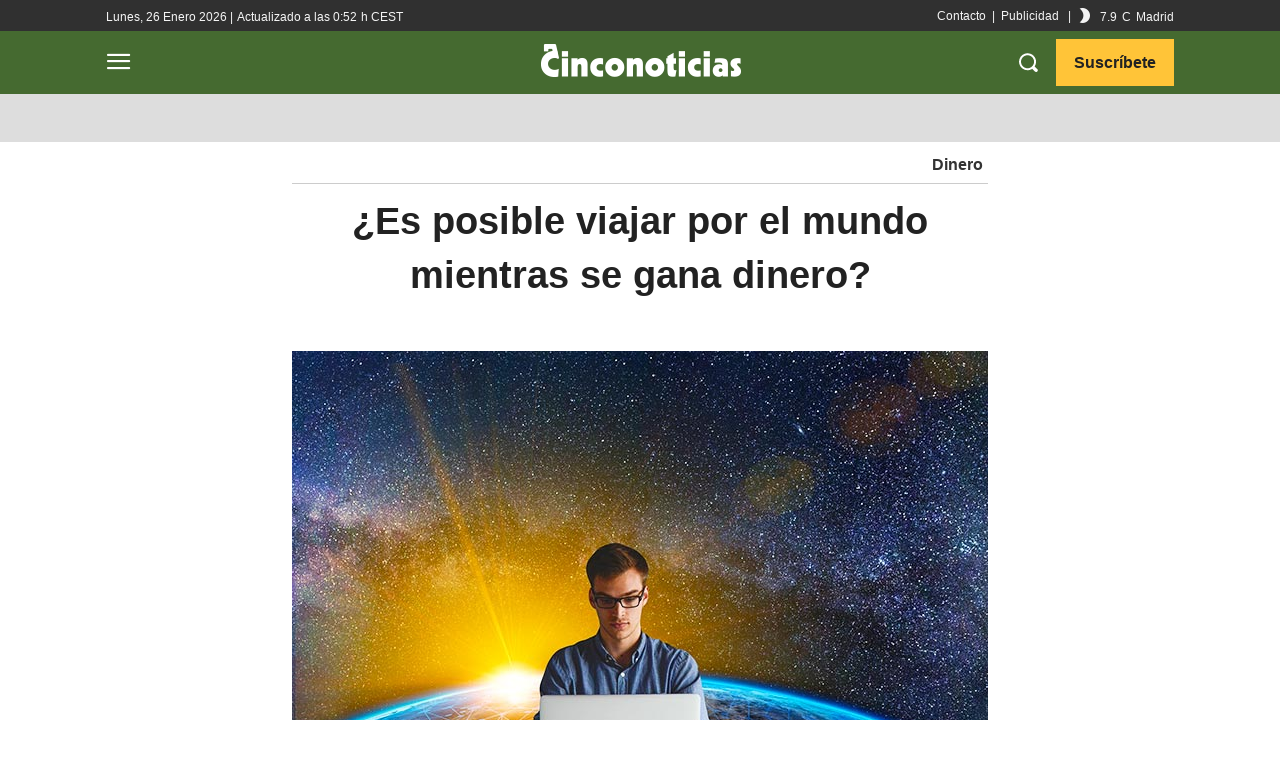

--- FILE ---
content_type: text/html; charset=UTF-8
request_url: https://www.cinconoticias.com/viajar-mundo-mientras-gana-dinero/
body_size: 101573
content:
<!doctype html >
<html lang="es">
<head>
    <meta charset="UTF-8" />
    <title>¿Es posible viajar por el mundo mientras se gana dinero? | Cinco Noticias</title><style id="rocket-critical-css">h1,h2,h4{overflow-wrap:break-word}ul{overflow-wrap:break-word}p{overflow-wrap:break-word}:root{--wp--preset--font-size--normal:16px;--wp--preset--font-size--huge:42px}.tdm-descr{font-family:'Open Sans','Open Sans Regular',sans-serif;font-size:16px;line-height:28px;color:#666;margin-bottom:30px}@media (max-width:1018px){.tdm-descr{font-size:15px;line-height:24px}}@media (min-width:768px) and (max-width:1018px){.tdm-descr{margin-bottom:25px}}@media (max-width:767px){.tdm-descr{margin-bottom:20px}}.tdm-btn{display:inline-block;font-family:'Roboto',sans-serif;text-align:center;position:relative}.tdm-btn .tdm-btn-text{vertical-align:middle}.tdm-btn .tdm-btn-icon{vertical-align:middle;line-height:1}.tdm-btn .tdm-btn-icon:first-child{margin-right:14px}.tdm-btn-md{font-size:13px;line-height:39px;height:41px;padding:0 24px}@media (max-width:767px){.tdm-btn-md{line-height:40px;height:40px;padding:0 23px}}.tdm-btn-lg{font-size:15px;font-weight:500;line-height:52px;height:55px;padding:0 36px}@media (min-width:768px) and (max-width:1018px){.tdm-btn-lg{line-height:52px;height:52px;padding:0 34px}}@media (max-width:767px){.tdm-btn-lg{font-size:14px;line-height:50px;height:50px;padding:0 30px}}.tds-button1{background-color:#4db2ec;color:#fff;transform:translateZ(0);-webkit-transform:translateZ(0);-moz-transform:translateZ(0);-ms-transform:translateZ(0);-o-transform:translateZ(0)}.tds-button1:before{content:'';background-color:#222;width:100%;height:100%;left:0;top:0;position:absolute;z-index:-1;opacity:0}.tdm-inline-block{display:inline-block}.tdm-content-horiz-center{text-align:center!important;margin-right:auto;margin-left:auto}html{font-family:sans-serif;-ms-text-size-adjust:100%;-webkit-text-size-adjust:100%}body{margin:0}article,figure{display:block}a{background-color:transparent}img{border:0}svg:not(:root){overflow:hidden}figure{margin:0}button,input,textarea{color:inherit;font:inherit;margin:0}button{overflow:visible}button{text-transform:none}button,html input[type="button"]{-webkit-appearance:button}button::-moz-focus-inner,input::-moz-focus-inner{border:0;padding:0}input{line-height:normal}textarea{overflow:auto}*{-webkit-box-sizing:border-box;-moz-box-sizing:border-box;box-sizing:border-box}*:before,*:after{-webkit-box-sizing:border-box;-moz-box-sizing:border-box;box-sizing:border-box}img{max-width:100%;width:auto\9;height:auto}.td-main-content-wrap{background-color:#fff}.td-page-meta{display:none}.tdc-row{width:1068px;margin-right:auto;margin-left:auto}.tdc-row:before,.tdc-row:after{display:table;content:'';line-height:0}.tdc-row:after{clear:both}.tdc-row[class*="stretch_row"]>.td-pb-row>.td-element-style{width:100vw!important;left:50%!important;transform:translateX(-50%)!important}@media (max-width:767px){.td-pb-row>.td-element-style{width:100vw!important;left:50%!important;transform:translateX(-50%)!important}}.tdc-row.stretch_row_1200{width:auto!important;max-width:1240px}@media (min-width:768px) and (max-width:1018px){.tdc-row.stretch_row_1200>.td-pb-row{margin-right:0;margin-left:0}}@media (min-width:1141px){.tdc-row.stretch_row_1200{padding-left:24px;padding-right:24px}}@media (min-width:1019px) and (max-width:1140px){.tdc-row.stretch_row_1200{padding-left:20px;padding-right:20px}}@media (max-width:767px){.tdc-row.td-stretch-content{padding-left:20px;padding-right:20px}}.td-pb-row{*zoom:1;margin-right:-24px;margin-left:-24px;position:relative}.td-pb-row:before,.td-pb-row:after{display:table;content:''}.td-pb-row:after{clear:both}.td-pb-row [class*="td-pb-span"]{display:block;min-height:1px;float:left;padding-right:24px;padding-left:24px;position:relative}@media (min-width:1019px) and (max-width:1140px){.td-pb-row [class*="td-pb-span"]{padding-right:20px;padding-left:20px}}@media (min-width:768px) and (max-width:1018px){.td-pb-row [class*="td-pb-span"]{padding-right:14px;padding-left:14px}}@media (max-width:767px){.td-pb-row [class*="td-pb-span"]{padding-right:0;padding-left:0;float:none;width:100%}}.td-pb-span3{width:25%}.td-pb-span4{width:33.33333333%}.td-pb-span6{width:50%}.td-pb-span8{width:66.66666667%}.td-pb-span12{width:100%}.wpb_row{margin-bottom:0}.vc_row .vc_column-inner{padding-left:0;padding-right:0}@media (min-width:1019px) and (max-width:1140px){.tdc-row{width:980px}.td-pb-row{margin-right:-20px;margin-left:-20px}}@media (min-width:768px) and (max-width:1018px){.tdc-row{width:740px}.td-pb-row{margin-right:-14px;margin-left:-14px}}@media (max-width:767px){.tdc-row{width:100%;padding-left:20px;padding-right:20px}.td-pb-row{width:100%;margin-left:0;margin-right:0}}@media (min-width:768px){.td-drop-down-search .td-search-form{margin:20px}}#td-outer-wrap{overflow:hidden}@media (max-width:767px){#td-outer-wrap{margin:auto;width:100%;-webkit-transform-origin:50% 200px 0;transform-origin:50% 200px 0}}.td-menu-background{background-repeat:no-repeat;background-size:cover;background-position:center top;position:fixed;top:0;display:block;width:100%;height:113%;z-index:9999;visibility:hidden;transform:translate3d(-100%,0,0);-webkit-transform:translate3d(-100%,0,0)}.td-menu-background:before{content:'';width:100%;height:100%;position:absolute;top:0;left:0;opacity:0.98;background:#313b45;background:-webkit-gradient(left top,left bottom,color-stop(0%,#313b45),color-stop(100%,#3393b8));background:linear-gradient(to bottom,#313b45 0%,#3393b8 100%);filter:progid:DXImageTransform.Microsoft.gradient(startColorstr='#313b45', endColorstr='#3393b8', GradientType=0)}#td-mobile-nav{padding:0;position:fixed;width:100%;height:calc(100% + 1px);top:0;z-index:9999;visibility:hidden;transform:translate3d(-99%,0,0);-webkit-transform:translate3d(-99%,0,0);left:-1%;font-family:-apple-system,".SFNSText-Regular","San Francisco","Roboto","Segoe UI","Helvetica Neue","Lucida Grande",sans-serif}#td-mobile-nav{height:1px;overflow:hidden}#td-mobile-nav .td-menu-socials{padding:0 65px 0 20px;overflow:hidden;height:60px}#td-mobile-nav .td-social-icon-wrap{margin:20px 5px 0 0;display:inline-block}#td-mobile-nav .td-social-icon-wrap i{border:none;background-color:transparent;font-size:14px;width:40px;height:40px;line-height:38px;color:#fff;vertical-align:middle}#td-mobile-nav .td-social-icon-wrap .td-icon-instagram{font-size:16px}.td-mobile-close{position:absolute;right:1px;top:0;z-index:1000}.td-mobile-close .td-icon-close-mobile{height:70px;width:70px;line-height:70px;font-size:21px;color:#fff;top:4px;position:relative}.td-mobile-content{padding:20px 20px 0}.td-mobile-container{padding-bottom:20px;position:relative}.td-mobile-content ul{list-style:none;margin:0;padding:0}.td-mobile-content li{float:none;margin-left:0;-webkit-touch-callout:none}.td-mobile-content li a{display:block;line-height:21px;font-size:21px;color:#fff;margin-left:0;padding:12px 30px 12px 12px;font-weight:bold}.td-mobile-content .td-icon-menu-right{display:none;position:absolute;top:10px;right:-4px;z-index:1000;font-size:14px;padding:6px 12px;float:right;color:#fff;-webkit-transform-origin:50% 48% 0px;transform-origin:50% 48% 0px;transform:rotate(-90deg);-webkit-transform:rotate(-90deg)}.td-mobile-content .td-icon-menu-right:before{content:'\e83d'}.td-mobile-content .sub-menu{max-height:0;overflow:hidden;opacity:0}.td-mobile-content .sub-menu a{padding:9px 26px 9px 36px!important;line-height:19px;font-size:16px;font-weight:normal}.td-mobile-content .menu-item-has-children a{width:100%;z-index:1}.td-mobile-container{opacity:1}.td-search-wrap-mob{padding:0;position:absolute;width:100%;height:auto;top:0;text-align:center;z-index:9999;visibility:hidden;color:#fff;font-family:-apple-system,".SFNSText-Regular","San Francisco","Roboto","Segoe UI","Helvetica Neue","Lucida Grande",sans-serif}.td-search-wrap-mob .td-drop-down-search{opacity:0;visibility:hidden;-webkit-backface-visibility:hidden;position:relative}.td-search-wrap-mob #td-header-search-mob{color:#fff;font-weight:bold;font-size:26px;height:40px;line-height:36px;border:0;background:transparent;outline:0;margin:8px 0;padding:0;text-align:center}.td-search-wrap-mob .td-search-input{margin:0 5%;position:relative}.td-search-wrap-mob .td-search-input span{opacity:0.8;font-size:12px}.td-search-wrap-mob .td-search-input:before,.td-search-wrap-mob .td-search-input:after{content:'';position:absolute;display:block;width:100%;height:1px;background-color:#fff;bottom:0;left:0;opacity:0.2}.td-search-wrap-mob .td-search-input:after{opacity:0.8;transform:scaleX(0);-webkit-transform:scaleX(0)}.td-search-wrap-mob .td-search-form{margin-bottom:30px}.td-search-background{background-repeat:no-repeat;background-size:cover;background-position:center top;position:fixed;top:0;display:block;width:100%;height:113%;z-index:9999;transform:translate3d(100%,0,0);-webkit-transform:translate3d(100%,0,0);visibility:hidden}.td-search-background:before{content:'';width:100%;height:100%;position:absolute;top:0;left:0;opacity:0.98;background:#313b45;background:-webkit-gradient(left top,left bottom,color-stop(0%,#313b45),color-stop(100%,#3393b8));background:linear-gradient(to bottom,#313b45 0%,#3393b8 100%);filter:progid:DXImageTransform.Microsoft.gradient(startColorstr='#313b45', endColorstr='#3393b8', GradientType=0)}.td-search-close{text-align:right;z-index:1000}.td-search-close .td-icon-close-mobile{height:70px;width:70px;line-height:70px;font-size:21px;color:#fff;position:relative;top:4px;right:0}.td-login-inputs{position:relative}body{font-family:Verdana,BlinkMacSystemFont,-apple-system,"Segoe UI",Roboto,Oxygen,Ubuntu,Cantarell,"Open Sans","Helvetica Neue",sans-serif;font-size:14px;line-height:21px}p{margin-top:0;margin-bottom:21px}a{color:#4db2ec;text-decoration:none}ins{background:#fff;text-decoration:none}ul{padding:0}ul li{line-height:24px;margin-left:21px}h1,h2,h4{font-family:'Roboto',sans-serif;color:#111111;font-weight:400;margin:6px 0}h2>a,h4>a{color:#111111}h1{font-size:32px;line-height:40px;margin-top:33px;margin-bottom:23px}h2{font-size:27px;line-height:38px;margin-top:30px;margin-bottom:20px}h4{font-size:19px;line-height:29px;margin-top:24px;margin-bottom:14px}textarea{font-size:12px;line-height:21px;color:#444;border:1px solid #e1e1e1;width:100%;max-width:100%;height:168px;min-height:168px;padding:6px 9px}@media (max-width:767px){textarea{font-size:16px}}input[type=text]{font-size:12px;line-height:21px;color:#444;border:1px solid #e1e1e1;width:100%;max-width:100%;height:34px;padding:3px 9px}@media (max-width:767px){input[type=text]{font-size:16px}}input[type=password]{width:100%;position:relative;top:0;display:inline-table;vertical-align:middle;font-size:12px;line-height:21px;color:#444;border:1px solid #ccc;max-width:100%;height:34px;padding:3px 9px;margin-bottom:10px}@media (max-width:767px){input[type=password]{font-size:16px}}.tagdiv-type{font-size:15px;line-height:1.74;color:#222}.tagdiv-type p{margin-bottom:26px}.td-block-title a{display:inline-block}.td-main-content-wrap{padding-bottom:40px}@media (max-width:767px){.td-main-content-wrap{padding-bottom:26px}}.td-pb-span4 .wpb_wrapper{perspective:unset!important}.post{background-color:#fff}#cancel-comment-reply-link{font-size:12px;font-weight:400;color:#111111;margin-left:10px}.comment-form .td-warning-comment,.comment-form .td-warning-author,.comment-form .td-warning-email,.comment-form .td-warning-email-error{display:none}.comment-form textarea{display:block}@font-face{font-family:'newspaper';src:url(https://www.cinconoticias.com/wp-content/themes/Newspaper/images/icons/newspaper.eot?20);src:url(https://www.cinconoticias.com/wp-content/themes/Newspaper/images/icons/newspaper.eot?20#iefix) format('embedded-opentype'),url(https://www.cinconoticias.com/wp-content/themes/Newspaper/images/icons/newspaper.woff?20) format('woff'),url(https://www.cinconoticias.com/wp-content/themes/Newspaper/images/icons/newspaper.ttf?20) format('truetype'),url(https://www.cinconoticias.com/wp-content/themes/Newspaper/images/icons/newspaper.svg?20#newspaper) format('svg');font-weight:normal;font-style:normal;font-display:swap}[class^="td-icon-"]:before,[class*=" td-icon-"]:before{font-family:'newspaper';speak:none;font-style:normal;font-weight:normal;font-variant:normal;text-transform:none;line-height:1;text-align:center;-webkit-font-smoothing:antialiased;-moz-osx-font-smoothing:grayscale}[class*="td-icon-"]{line-height:1;text-align:center;display:inline-block}.td-icon-down:before{content:'\e801'}.td-icon-right-arrow:before{content:'\e808'}.td-icon-menu-up:before{content:'\e809'}.td-icon-menu-right:before{content:'\e80d'}.td-icon-mail:before{content:'\e810'}.td-icon-facebook:before{content:'\e818'}.td-icon-instagram:before{content:'\e81d'}.td-icon-pinterest:before{content:'\e825'}.td-icon-twitter:before{content:'\e831'}.td-icon-close:before{content:'\e83c'}.td-icon-mobile:before{content:'\e83e'}.td-icon-close-mobile:before{content:'\e900'}.td-icon-modal-back:before{content:'\e901'}.tdc_zone{margin:0}.td-main-content-wrap .tdc_zone{z-index:0}.td-header-template-wrap{z-index:100}.td-header-desktop-wrap{width:100%}.td-header-desktop-sticky-wrap,.td-header-mobile-sticky-wrap{position:fixed;top:0;width:100%;z-index:999;visibility:hidden;opacity:0}.td_block_wrap{margin-bottom:48px;position:relative;clear:both}@media (max-width:767px){.td_block_wrap{margin-bottom:32px}}.td-block-title-wrap{position:relative}.td-fix-index{transform:translateZ(0);-webkit-transform:translateZ(0)}.td_block_empty_space,.vc_empty_space{margin-bottom:0}.tdb-template .td-main-content-wrap{padding-bottom:0}.td_block_wrap p:empty:before{display:none}@font-face{font-family:'newspaper-icons';src:url(https://www.cinconoticias.com/wp-content/plugins/td-composer/legacy/Newspaper/assets/images/icons/newspaper-icons.eot?1);src:url(https://www.cinconoticias.com/wp-content/plugins/td-composer/legacy/Newspaper/assets/images/icons/newspaper-icons.eot?1#iefix) format('embedded-opentype'),url(https://www.cinconoticias.com/wp-content/plugins/td-composer/legacy/Newspaper/assets/images/icons/newspaper-icons.woff?1) format('woff'),url(https://www.cinconoticias.com/wp-content/plugins/td-composer/legacy/Newspaper/assets/images/icons/newspaper-icons.ttf?1) format('truetype'),url(https://www.cinconoticias.com/wp-content/plugins/td-composer/legacy/Newspaper/assets/images/icons/newspaper-icons.svg?1#newspaper-icons) format('svg');font-weight:normal;font-style:normal;font-display:swap}[class^="td-icons"]:before{font-family:'newspaper-icons';speak:none;font-style:normal;font-weight:normal;font-variant:normal;text-transform:none;line-height:1;text-align:center;-webkit-font-smoothing:antialiased;-moz-osx-font-smoothing:grayscale}[class*="td-icons"]{line-height:1;text-align:center;display:inline-block}.few-clouds-d:before{content:'\e80a';display:none}.mfp-hide{display:none!important}button::-moz-focus-inner{padding:0;border:0}.white-popup-block{position:relative;margin:0 auto;max-width:500px;min-height:500px;font-family:'Open Sans','Open Sans Regular',sans-serif;text-align:center;color:#fff;vertical-align:top;-webkit-box-shadow:0px 0px 20px 0px rgba(0,0,0,0.2);box-shadow:0px 0px 20px 0px rgba(0,0,0,0.2);padding:0 0 24px;overflow:hidden}.white-popup-block:after{content:'';width:100%;height:100%;position:absolute;top:0;left:0;display:block;background:rgba(0,69,130,0.8);background:-webkit-gradient(left bottom,right top,color-stop(0%,rgba(0,69,130,0.8)),color-stop(100%,rgba(38,134,146,0.8)));background:linear-gradient(45deg,rgba(0,69,130,0.8) 0%,rgba(38,134,146,0.8) 100%);filter:progid:DXImageTransform.Microsoft.gradient(startColorstr='#2a80cb', endColorstr='#42bdcd', GradientType=1);z-index:-2}.white-popup-block:before{content:'';width:100%;height:100%;position:absolute;top:0;left:0;display:block;background-size:cover;background-position:top;background-repeat:no-repeat;z-index:-3}#login_pass{display:none!important}.td-container-wrap{background-color:#fff;margin-left:auto;margin-right:auto}.td-scroll-up{position:fixed;bottom:4px;right:5px;width:40px;height:40px;background-color:#4db2ec;z-index:9999;transform:translate3d(0,70px,0);-webkit-transform:translate3d(0,70px,0)}.td-scroll-up .td-icon-menu-up{position:relative;color:#fff;font-size:20px;display:block;text-align:center;width:40px;top:7px}@media (max-width:767px){.td-scroll-up.td-hide-scroll-up-on-mob{display:none!important}}.wpb_button{display:inline-block;font-family:'Open Sans','Open Sans Regular',sans-serif;font-weight:600;line-height:24px;text-shadow:none;border:none;border-radius:0;margin-bottom:21px}.td-element-style{position:absolute;z-index:0;width:100%;height:100%;top:0;bottom:0;left:0;right:0;overflow:hidden}.td-element-style-before{opacity:0}</style>
    <meta name="viewport" content="width=device-width, initial-scale=1.0">
    <link rel="pingback" href="https://www.cinconoticias.com/xmlrpc.php" />
    <meta name='robots' content='index, follow, max-image-preview:large, max-snippet:-1, max-video-preview:-1' />
<link rel="preload" href="https://www.cinconoticias.com/wp-content/plugins/rate-my-post/public/css/fonts/ratemypost.ttf" type="font/ttf" as="font" crossorigin="anonymous"><link rel="icon" type="image/png" href="https://www.cinconoticias.com/wp-content/uploads/favicon-cinconoticias.png"><link rel="apple-touch-icon" sizes="76x76" href="https://www.cinconoticias.com/wp-content/uploads/icono-cinconoticias-bookmarklets-76.png"/><link rel="apple-touch-icon" sizes="120x120" href="https://www.cinconoticias.com/wp-content/uploads/icono-cinconoticias-bookmarklets-120.png"/><link rel="apple-touch-icon" sizes="152x152" href="https://www.cinconoticias.com/wp-content/uploads/icono-cinconoticias-bookmarklets-152.png"/><link rel="apple-touch-icon" sizes="114x114" href="https://www.cinconoticias.com/wp-content/uploads/icono-cinconoticias-bookmarklets-114.png"/><link rel="apple-touch-icon" sizes="144x144" href="https://www.cinconoticias.com/wp-content/uploads/icono-cinconoticias-bookmarklets-144.png"/>
	<!-- This site is optimized with the Yoast SEO plugin v26.8 - https://yoast.com/product/yoast-seo-wordpress/ -->
	<meta name="description" content="Descubre cuáles son los principales métodos para tener un blog rentable y viajar por el mundo mientras ganas como parte de tu trabajo" />
	<link rel="canonical" href="https://www.cinconoticias.com/viajar-mundo-mientras-gana-dinero/" />
	<meta property="og:locale" content="es_ES" />
	<meta property="og:type" content="article" />
	<meta property="og:title" content="¿Es posible viajar por el mundo mientras se gana dinero? | Cinco Noticias" />
	<meta property="og:description" content="Descubre cuáles son los principales métodos para tener un blog rentable y viajar por el mundo mientras ganas como parte de tu trabajo" />
	<meta property="og:url" content="https://www.cinconoticias.com/viajar-mundo-mientras-gana-dinero/" />
	<meta property="og:site_name" content="Cinco Noticias" />
	<meta property="article:publisher" content="https://www.facebook.com/cinconoticiasweb/" />
	<meta property="article:published_time" content="2019-01-09T09:24:43+00:00" />
	<meta property="article:modified_time" content="2020-07-26T17:07:53+00:00" />
	<meta property="og:image" content="https://www.cinconoticias.com/wp-content/uploads/network.jpg" />
	<meta property="og:image:width" content="696" />
	<meta property="og:image:height" content="464" />
	<meta property="og:image:type" content="image/jpeg" />
	<meta name="author" content="Miguel Medina" />
	<meta name="twitter:card" content="summary_large_image" />
	<meta name="twitter:creator" content="@https://twitter.com/senor_bombin" />
	<meta name="twitter:site" content="@cinconoticias" />
	<script type="application/ld+json" class="yoast-schema-graph">{"@context":"https://schema.org","@graph":[{"@type":"Article","@id":"https://www.cinconoticias.com/viajar-mundo-mientras-gana-dinero/#article","isPartOf":{"@id":"https://www.cinconoticias.com/viajar-mundo-mientras-gana-dinero/"},"author":{"name":"Miguel Medina","@id":"https://www.cinconoticias.com/#/schema/person/15557a96326108165b6659110209f3a3"},"headline":"¿Es posible viajar por el mundo mientras se gana dinero?","datePublished":"2019-01-09T09:24:43+00:00","dateModified":"2020-07-26T17:07:53+00:00","mainEntityOfPage":{"@id":"https://www.cinconoticias.com/viajar-mundo-mientras-gana-dinero/"},"wordCount":605,"commentCount":0,"publisher":{"@id":"https://www.cinconoticias.com/#organization"},"image":{"@id":"https://www.cinconoticias.com/viajar-mundo-mientras-gana-dinero/#primaryimage"},"thumbnailUrl":"https://www.cinconoticias.com/wp-content/uploads/network.jpg","keywords":["agencias"],"articleSection":["Dinero"],"inLanguage":"es","potentialAction":[{"@type":"CommentAction","name":"Comment","target":["https://www.cinconoticias.com/viajar-mundo-mientras-gana-dinero/#respond"]}]},{"@type":"WebPage","@id":"https://www.cinconoticias.com/viajar-mundo-mientras-gana-dinero/","url":"https://www.cinconoticias.com/viajar-mundo-mientras-gana-dinero/","name":"¿Es posible viajar por el mundo mientras se gana dinero? | Cinco Noticias","isPartOf":{"@id":"https://www.cinconoticias.com/#website"},"primaryImageOfPage":{"@id":"https://www.cinconoticias.com/viajar-mundo-mientras-gana-dinero/#primaryimage"},"image":{"@id":"https://www.cinconoticias.com/viajar-mundo-mientras-gana-dinero/#primaryimage"},"thumbnailUrl":"https://www.cinconoticias.com/wp-content/uploads/network.jpg","datePublished":"2019-01-09T09:24:43+00:00","dateModified":"2020-07-26T17:07:53+00:00","description":"Descubre cuáles son los principales métodos para tener un blog rentable y viajar por el mundo mientras ganas como parte de tu trabajo","breadcrumb":{"@id":"https://www.cinconoticias.com/viajar-mundo-mientras-gana-dinero/#breadcrumb"},"inLanguage":"es","potentialAction":[{"@type":"ReadAction","target":["https://www.cinconoticias.com/viajar-mundo-mientras-gana-dinero/"]}]},{"@type":"ImageObject","inLanguage":"es","@id":"https://www.cinconoticias.com/viajar-mundo-mientras-gana-dinero/#primaryimage","url":"https://www.cinconoticias.com/wp-content/uploads/network.jpg","contentUrl":"https://www.cinconoticias.com/wp-content/uploads/network.jpg","width":696,"height":464,"caption":"Hombre trabajando en un ordenador (Pixabay)"},{"@type":"BreadcrumbList","@id":"https://www.cinconoticias.com/viajar-mundo-mientras-gana-dinero/#breadcrumb","itemListElement":[{"@type":"ListItem","position":1,"name":"Cinco Noticias","item":"https://www.cinconoticias.com/"},{"@type":"ListItem","position":2,"name":"Dinero","item":"https://www.cinconoticias.com/dinero/"},{"@type":"ListItem","position":3,"name":"¿Es posible viajar por el mundo mientras se gana dinero?"}]},{"@type":"WebSite","@id":"https://www.cinconoticias.com/#website","url":"https://www.cinconoticias.com/","name":"Cinco Noticias","description":"Noticias y Cultura para los 5 Sentidos","publisher":{"@id":"https://www.cinconoticias.com/#organization"},"alternateName":"Noticias y Cultura para los 5 Sentidos","potentialAction":[{"@type":"SearchAction","target":{"@type":"EntryPoint","urlTemplate":"https://www.cinconoticias.com/?s={search_term_string}"},"query-input":{"@type":"PropertyValueSpecification","valueRequired":true,"valueName":"search_term_string"}}],"inLanguage":"es"},{"@type":"Organization","@id":"https://www.cinconoticias.com/#organization","name":"Cinco Noticias","alternateName":"Información para los 5 sentidos","url":"https://www.cinconoticias.com/","logo":{"@type":"ImageObject","inLanguage":"es","@id":"https://www.cinconoticias.com/#/schema/logo/image/","url":"https://www.cinconoticias.com/wp-content/uploads/icono-cinconoticias-bookmarklets-152.png","contentUrl":"https://www.cinconoticias.com/wp-content/uploads/icono-cinconoticias-bookmarklets-152.png","width":152,"height":152,"caption":"Cinco Noticias"},"image":{"@id":"https://www.cinconoticias.com/#/schema/logo/image/"},"sameAs":["https://www.facebook.com/cinconoticiasweb/","https://x.com/cinconoticias","https://www.instagram.com/cinco_noticias/","https://www.pinterest.es/CincoNoticias/","https://www.youtube.com/channel/UC30RcyUnqMbLkNtJs4OZBvg"]},{"@type":"Person","@id":"https://www.cinconoticias.com/#/schema/person/15557a96326108165b6659110209f3a3","name":"Miguel Medina","image":{"@type":"ImageObject","inLanguage":"es","@id":"https://www.cinconoticias.com/#/schema/person/image/","url":"https://www.cinconoticias.com/wp-content/uploads/mmedina.png","contentUrl":"https://www.cinconoticias.com/wp-content/uploads/mmedina.png","caption":"Miguel Medina"},"description":"Especialista en Comunicación Digital y Social Media. Content Manager, Editor y Redactor de Contenidos Web en diferentes revistas y medios de prensa online. Prosélito devoto del Lean Writing.","sameAs":["https://x.com/https://twitter.com/senor_bombin"],"url":"https://www.cinconoticias.com/author/miguel-medina/"}]}</script>
	<!-- / Yoast SEO plugin. -->


<link rel="amphtml" href="https://www.cinconoticias.com/viajar-mundo-mientras-gana-dinero/amp/" /><meta name="generator" content="AMP for WP 1.1.11"/><link rel='dns-prefetch' href='//www.cinconoticias.com' />
<link rel='dns-prefetch' href='//challenges.cloudflare.com' />
<link rel='dns-prefetch' href='//googletagmanager.com' />
<link rel='dns-prefetch' href='//google-analytics.com' />
<link rel='dns-prefetch' href='//googletagservices.com' />
<link rel='dns-prefetch' href='//google.com' />
<link rel='dns-prefetch' href='//google.de' />
<link rel='dns-prefetch' href='//imasdk.googleapis.com' />
<link rel='dns-prefetch' href='//fonts.gstatic.com' />
<link rel='dns-prefetch' href='//www.youtube.com' />
<link rel='dns-prefetch' href='//i.ytimg.com' />
<link rel='dns-prefetch' href='//yt3.ggpht.com' />
<link rel='dns-prefetch' href='//s0.2mdn.net' />
<link rel='dns-prefetch' href='//stream.playbuzz.com' />
<link rel='dns-prefetch' href='//prd-collector-anon.playbuzz.com' />
<link rel='dns-prefetch' href='//player.avplayer.com' />
<link rel='dns-prefetch' href='//player.aniview.com' />
<link rel='dns-prefetch' href='//atrack.avplayer.com' />
<link rel='dns-prefetch' href='//track1.aniview.com' />
<link rel='dns-prefetch' href='//mcd-fl.playbuzz.com' />
<link rel='dns-prefetch' href='//premiumsrv.aniview.com' />
<link rel='dns-prefetch' href='//www9.smartadserver.com' />
<link rel='dns-prefetch' href='//playbuzzmm.ads.tremorhub.com' />
<link rel='dns-prefetch' href='//prg.smartadserver.com' />
<link rel='dns-prefetch' href='//playbuzzltd-d.openx.net' />
<link rel='dns-prefetch' href='//as-sec.casalemedia.com' />
<link rel='dns-prefetch' href='//prebid-server.rubiconproject.com' />
<link rel='dns-prefetch' href='//eus.rubiconproject.com' />
<link rel='dns-prefetch' href='//u.openx.net' />
<link rel='dns-prefetch' href='//us-u.openx.net' />
<link rel='dns-prefetch' href='//eu-u.openx.net' />
<link rel='dns-prefetch' href='//pixel.quantserve.com' />
<link rel='dns-prefetch' href='//sync.mathtag.com' />
<link rel='dns-prefetch' href='//c1.adform.net' />
<link rel='dns-prefetch' href='//match.adsrvr.org' />
<link rel="alternate" type="application/rss+xml" title="Cinco Noticias &raquo; Feed" href="https://www.cinconoticias.com/feed/" />
<link rel="alternate" type="application/rss+xml" title="Cinco Noticias &raquo; Feed de los comentarios" href="https://www.cinconoticias.com/comments/feed/" />
<link rel="alternate" type="application/rss+xml" title="Cinco Noticias &raquo; Comentario ¿Es posible viajar por el mundo mientras se gana dinero? del feed" href="https://www.cinconoticias.com/viajar-mundo-mientras-gana-dinero/feed/" />
<link rel="alternate" title="oEmbed (JSON)" type="application/json+oembed" href="https://www.cinconoticias.com/wp-json/oembed/1.0/embed?url=https%3A%2F%2Fwww.cinconoticias.com%2Fviajar-mundo-mientras-gana-dinero%2F" />
<link rel="alternate" title="oEmbed (XML)" type="text/xml+oembed" href="https://www.cinconoticias.com/wp-json/oembed/1.0/embed?url=https%3A%2F%2Fwww.cinconoticias.com%2Fviajar-mundo-mientras-gana-dinero%2F&#038;format=xml" />
<style id='wp-img-auto-sizes-contain-inline-css' type='text/css'>
img:is([sizes=auto i],[sizes^="auto," i]){contain-intrinsic-size:3000px 1500px}
/*# sourceURL=wp-img-auto-sizes-contain-inline-css */
</style>
<style id='wp-emoji-styles-inline-css' type='text/css'>

	img.wp-smiley, img.emoji {
		display: inline !important;
		border: none !important;
		box-shadow: none !important;
		height: 1em !important;
		width: 1em !important;
		margin: 0 0.07em !important;
		vertical-align: -0.1em !important;
		background: none !important;
		padding: 0 !important;
	}
/*# sourceURL=wp-emoji-styles-inline-css */
</style>
<style id='wp-block-library-inline-css' type='text/css'>
:root{--wp-block-synced-color:#7a00df;--wp-block-synced-color--rgb:122,0,223;--wp-bound-block-color:var(--wp-block-synced-color);--wp-editor-canvas-background:#ddd;--wp-admin-theme-color:#007cba;--wp-admin-theme-color--rgb:0,124,186;--wp-admin-theme-color-darker-10:#006ba1;--wp-admin-theme-color-darker-10--rgb:0,107,160.5;--wp-admin-theme-color-darker-20:#005a87;--wp-admin-theme-color-darker-20--rgb:0,90,135;--wp-admin-border-width-focus:2px}@media (min-resolution:192dpi){:root{--wp-admin-border-width-focus:1.5px}}.wp-element-button{cursor:pointer}:root .has-very-light-gray-background-color{background-color:#eee}:root .has-very-dark-gray-background-color{background-color:#313131}:root .has-very-light-gray-color{color:#eee}:root .has-very-dark-gray-color{color:#313131}:root .has-vivid-green-cyan-to-vivid-cyan-blue-gradient-background{background:linear-gradient(135deg,#00d084,#0693e3)}:root .has-purple-crush-gradient-background{background:linear-gradient(135deg,#34e2e4,#4721fb 50%,#ab1dfe)}:root .has-hazy-dawn-gradient-background{background:linear-gradient(135deg,#faaca8,#dad0ec)}:root .has-subdued-olive-gradient-background{background:linear-gradient(135deg,#fafae1,#67a671)}:root .has-atomic-cream-gradient-background{background:linear-gradient(135deg,#fdd79a,#004a59)}:root .has-nightshade-gradient-background{background:linear-gradient(135deg,#330968,#31cdcf)}:root .has-midnight-gradient-background{background:linear-gradient(135deg,#020381,#2874fc)}:root{--wp--preset--font-size--normal:16px;--wp--preset--font-size--huge:42px}.has-regular-font-size{font-size:1em}.has-larger-font-size{font-size:2.625em}.has-normal-font-size{font-size:var(--wp--preset--font-size--normal)}.has-huge-font-size{font-size:var(--wp--preset--font-size--huge)}.has-text-align-center{text-align:center}.has-text-align-left{text-align:left}.has-text-align-right{text-align:right}.has-fit-text{white-space:nowrap!important}#end-resizable-editor-section{display:none}.aligncenter{clear:both}.items-justified-left{justify-content:flex-start}.items-justified-center{justify-content:center}.items-justified-right{justify-content:flex-end}.items-justified-space-between{justify-content:space-between}.screen-reader-text{border:0;clip-path:inset(50%);height:1px;margin:-1px;overflow:hidden;padding:0;position:absolute;width:1px;word-wrap:normal!important}.screen-reader-text:focus{background-color:#ddd;clip-path:none;color:#444;display:block;font-size:1em;height:auto;left:5px;line-height:normal;padding:15px 23px 14px;text-decoration:none;top:5px;width:auto;z-index:100000}html :where(.has-border-color){border-style:solid}html :where([style*=border-top-color]){border-top-style:solid}html :where([style*=border-right-color]){border-right-style:solid}html :where([style*=border-bottom-color]){border-bottom-style:solid}html :where([style*=border-left-color]){border-left-style:solid}html :where([style*=border-width]){border-style:solid}html :where([style*=border-top-width]){border-top-style:solid}html :where([style*=border-right-width]){border-right-style:solid}html :where([style*=border-bottom-width]){border-bottom-style:solid}html :where([style*=border-left-width]){border-left-style:solid}html :where(img[class*=wp-image-]){height:auto;max-width:100%}:where(figure){margin:0 0 1em}html :where(.is-position-sticky){--wp-admin--admin-bar--position-offset:var(--wp-admin--admin-bar--height,0px)}@media screen and (max-width:600px){html :where(.is-position-sticky){--wp-admin--admin-bar--position-offset:0px}}

/*# sourceURL=wp-block-library-inline-css */
</style><style id='global-styles-inline-css' type='text/css'>
:root{--wp--preset--aspect-ratio--square: 1;--wp--preset--aspect-ratio--4-3: 4/3;--wp--preset--aspect-ratio--3-4: 3/4;--wp--preset--aspect-ratio--3-2: 3/2;--wp--preset--aspect-ratio--2-3: 2/3;--wp--preset--aspect-ratio--16-9: 16/9;--wp--preset--aspect-ratio--9-16: 9/16;--wp--preset--color--black: #000000;--wp--preset--color--cyan-bluish-gray: #abb8c3;--wp--preset--color--white: #ffffff;--wp--preset--color--pale-pink: #f78da7;--wp--preset--color--vivid-red: #cf2e2e;--wp--preset--color--luminous-vivid-orange: #ff6900;--wp--preset--color--luminous-vivid-amber: #fcb900;--wp--preset--color--light-green-cyan: #7bdcb5;--wp--preset--color--vivid-green-cyan: #00d084;--wp--preset--color--pale-cyan-blue: #8ed1fc;--wp--preset--color--vivid-cyan-blue: #0693e3;--wp--preset--color--vivid-purple: #9b51e0;--wp--preset--gradient--vivid-cyan-blue-to-vivid-purple: linear-gradient(135deg,rgb(6,147,227) 0%,rgb(155,81,224) 100%);--wp--preset--gradient--light-green-cyan-to-vivid-green-cyan: linear-gradient(135deg,rgb(122,220,180) 0%,rgb(0,208,130) 100%);--wp--preset--gradient--luminous-vivid-amber-to-luminous-vivid-orange: linear-gradient(135deg,rgb(252,185,0) 0%,rgb(255,105,0) 100%);--wp--preset--gradient--luminous-vivid-orange-to-vivid-red: linear-gradient(135deg,rgb(255,105,0) 0%,rgb(207,46,46) 100%);--wp--preset--gradient--very-light-gray-to-cyan-bluish-gray: linear-gradient(135deg,rgb(238,238,238) 0%,rgb(169,184,195) 100%);--wp--preset--gradient--cool-to-warm-spectrum: linear-gradient(135deg,rgb(74,234,220) 0%,rgb(151,120,209) 20%,rgb(207,42,186) 40%,rgb(238,44,130) 60%,rgb(251,105,98) 80%,rgb(254,248,76) 100%);--wp--preset--gradient--blush-light-purple: linear-gradient(135deg,rgb(255,206,236) 0%,rgb(152,150,240) 100%);--wp--preset--gradient--blush-bordeaux: linear-gradient(135deg,rgb(254,205,165) 0%,rgb(254,45,45) 50%,rgb(107,0,62) 100%);--wp--preset--gradient--luminous-dusk: linear-gradient(135deg,rgb(255,203,112) 0%,rgb(199,81,192) 50%,rgb(65,88,208) 100%);--wp--preset--gradient--pale-ocean: linear-gradient(135deg,rgb(255,245,203) 0%,rgb(182,227,212) 50%,rgb(51,167,181) 100%);--wp--preset--gradient--electric-grass: linear-gradient(135deg,rgb(202,248,128) 0%,rgb(113,206,126) 100%);--wp--preset--gradient--midnight: linear-gradient(135deg,rgb(2,3,129) 0%,rgb(40,116,252) 100%);--wp--preset--font-size--small: 11px;--wp--preset--font-size--medium: 20px;--wp--preset--font-size--large: 32px;--wp--preset--font-size--x-large: 42px;--wp--preset--font-size--regular: 15px;--wp--preset--font-size--larger: 50px;--wp--preset--spacing--20: 0.44rem;--wp--preset--spacing--30: 0.67rem;--wp--preset--spacing--40: 1rem;--wp--preset--spacing--50: 1.5rem;--wp--preset--spacing--60: 2.25rem;--wp--preset--spacing--70: 3.38rem;--wp--preset--spacing--80: 5.06rem;--wp--preset--shadow--natural: 6px 6px 9px rgba(0, 0, 0, 0.2);--wp--preset--shadow--deep: 12px 12px 50px rgba(0, 0, 0, 0.4);--wp--preset--shadow--sharp: 6px 6px 0px rgba(0, 0, 0, 0.2);--wp--preset--shadow--outlined: 6px 6px 0px -3px rgb(255, 255, 255), 6px 6px rgb(0, 0, 0);--wp--preset--shadow--crisp: 6px 6px 0px rgb(0, 0, 0);}:where(.is-layout-flex){gap: 0.5em;}:where(.is-layout-grid){gap: 0.5em;}body .is-layout-flex{display: flex;}.is-layout-flex{flex-wrap: wrap;align-items: center;}.is-layout-flex > :is(*, div){margin: 0;}body .is-layout-grid{display: grid;}.is-layout-grid > :is(*, div){margin: 0;}:where(.wp-block-columns.is-layout-flex){gap: 2em;}:where(.wp-block-columns.is-layout-grid){gap: 2em;}:where(.wp-block-post-template.is-layout-flex){gap: 1.25em;}:where(.wp-block-post-template.is-layout-grid){gap: 1.25em;}.has-black-color{color: var(--wp--preset--color--black) !important;}.has-cyan-bluish-gray-color{color: var(--wp--preset--color--cyan-bluish-gray) !important;}.has-white-color{color: var(--wp--preset--color--white) !important;}.has-pale-pink-color{color: var(--wp--preset--color--pale-pink) !important;}.has-vivid-red-color{color: var(--wp--preset--color--vivid-red) !important;}.has-luminous-vivid-orange-color{color: var(--wp--preset--color--luminous-vivid-orange) !important;}.has-luminous-vivid-amber-color{color: var(--wp--preset--color--luminous-vivid-amber) !important;}.has-light-green-cyan-color{color: var(--wp--preset--color--light-green-cyan) !important;}.has-vivid-green-cyan-color{color: var(--wp--preset--color--vivid-green-cyan) !important;}.has-pale-cyan-blue-color{color: var(--wp--preset--color--pale-cyan-blue) !important;}.has-vivid-cyan-blue-color{color: var(--wp--preset--color--vivid-cyan-blue) !important;}.has-vivid-purple-color{color: var(--wp--preset--color--vivid-purple) !important;}.has-black-background-color{background-color: var(--wp--preset--color--black) !important;}.has-cyan-bluish-gray-background-color{background-color: var(--wp--preset--color--cyan-bluish-gray) !important;}.has-white-background-color{background-color: var(--wp--preset--color--white) !important;}.has-pale-pink-background-color{background-color: var(--wp--preset--color--pale-pink) !important;}.has-vivid-red-background-color{background-color: var(--wp--preset--color--vivid-red) !important;}.has-luminous-vivid-orange-background-color{background-color: var(--wp--preset--color--luminous-vivid-orange) !important;}.has-luminous-vivid-amber-background-color{background-color: var(--wp--preset--color--luminous-vivid-amber) !important;}.has-light-green-cyan-background-color{background-color: var(--wp--preset--color--light-green-cyan) !important;}.has-vivid-green-cyan-background-color{background-color: var(--wp--preset--color--vivid-green-cyan) !important;}.has-pale-cyan-blue-background-color{background-color: var(--wp--preset--color--pale-cyan-blue) !important;}.has-vivid-cyan-blue-background-color{background-color: var(--wp--preset--color--vivid-cyan-blue) !important;}.has-vivid-purple-background-color{background-color: var(--wp--preset--color--vivid-purple) !important;}.has-black-border-color{border-color: var(--wp--preset--color--black) !important;}.has-cyan-bluish-gray-border-color{border-color: var(--wp--preset--color--cyan-bluish-gray) !important;}.has-white-border-color{border-color: var(--wp--preset--color--white) !important;}.has-pale-pink-border-color{border-color: var(--wp--preset--color--pale-pink) !important;}.has-vivid-red-border-color{border-color: var(--wp--preset--color--vivid-red) !important;}.has-luminous-vivid-orange-border-color{border-color: var(--wp--preset--color--luminous-vivid-orange) !important;}.has-luminous-vivid-amber-border-color{border-color: var(--wp--preset--color--luminous-vivid-amber) !important;}.has-light-green-cyan-border-color{border-color: var(--wp--preset--color--light-green-cyan) !important;}.has-vivid-green-cyan-border-color{border-color: var(--wp--preset--color--vivid-green-cyan) !important;}.has-pale-cyan-blue-border-color{border-color: var(--wp--preset--color--pale-cyan-blue) !important;}.has-vivid-cyan-blue-border-color{border-color: var(--wp--preset--color--vivid-cyan-blue) !important;}.has-vivid-purple-border-color{border-color: var(--wp--preset--color--vivid-purple) !important;}.has-vivid-cyan-blue-to-vivid-purple-gradient-background{background: var(--wp--preset--gradient--vivid-cyan-blue-to-vivid-purple) !important;}.has-light-green-cyan-to-vivid-green-cyan-gradient-background{background: var(--wp--preset--gradient--light-green-cyan-to-vivid-green-cyan) !important;}.has-luminous-vivid-amber-to-luminous-vivid-orange-gradient-background{background: var(--wp--preset--gradient--luminous-vivid-amber-to-luminous-vivid-orange) !important;}.has-luminous-vivid-orange-to-vivid-red-gradient-background{background: var(--wp--preset--gradient--luminous-vivid-orange-to-vivid-red) !important;}.has-very-light-gray-to-cyan-bluish-gray-gradient-background{background: var(--wp--preset--gradient--very-light-gray-to-cyan-bluish-gray) !important;}.has-cool-to-warm-spectrum-gradient-background{background: var(--wp--preset--gradient--cool-to-warm-spectrum) !important;}.has-blush-light-purple-gradient-background{background: var(--wp--preset--gradient--blush-light-purple) !important;}.has-blush-bordeaux-gradient-background{background: var(--wp--preset--gradient--blush-bordeaux) !important;}.has-luminous-dusk-gradient-background{background: var(--wp--preset--gradient--luminous-dusk) !important;}.has-pale-ocean-gradient-background{background: var(--wp--preset--gradient--pale-ocean) !important;}.has-electric-grass-gradient-background{background: var(--wp--preset--gradient--electric-grass) !important;}.has-midnight-gradient-background{background: var(--wp--preset--gradient--midnight) !important;}.has-small-font-size{font-size: var(--wp--preset--font-size--small) !important;}.has-medium-font-size{font-size: var(--wp--preset--font-size--medium) !important;}.has-large-font-size{font-size: var(--wp--preset--font-size--large) !important;}.has-x-large-font-size{font-size: var(--wp--preset--font-size--x-large) !important;}
/*# sourceURL=global-styles-inline-css */
</style>

<style id='classic-theme-styles-inline-css' type='text/css'>
/*! This file is auto-generated */
.wp-block-button__link{color:#fff;background-color:#32373c;border-radius:9999px;box-shadow:none;text-decoration:none;padding:calc(.667em + 2px) calc(1.333em + 2px);font-size:1.125em}.wp-block-file__button{background:#32373c;color:#fff;text-decoration:none}
/*# sourceURL=/wp-includes/css/classic-themes.min.css */
</style>
<link data-minify="1" rel='preload'  href='https://www.cinconoticias.com/wp-content/cache/min/1/wp-content/plugins/rate-my-post/public/css/rate-my-post.min.css?ver=1759603602' data-rocket-async="style" as="style" onload="this.onload=null;this.rel='stylesheet'" onerror="this.removeAttribute('data-rocket-async')"  type='text/css' media='all' />
<style id='rate-my-post-inline-css' type='text/css'>
.rmp-icon--full-highlight {color: #FED500;}.rmp-icon--half-highlight {  background: -webkit-gradient(linear, left top, right top, color-stop(50%, #FED500), color-stop(50%, #ccc));  background: linear-gradient(to right, #FED500 50%, #ccc 50%);-webkit-background-clip: text;-webkit-text-fill-color: transparent;}@media (hover: hover) {.rmp-rating-widget .rmp-icon--hovered {color: #F1CB32;    -webkit-background-clip: initial;    -webkit-text-fill-color: initial;    background: transparent;    -webkit-transition: .1s color ease-in;    transition: .1s color ease-in;}}.rmp-rating-widget .rmp-icon--processing-rating {  color: #FF912C;  -webkit-background-clip: initial;  -webkit-text-fill-color: initial;  background: transparent;}.rmp-widgets-container.rmp-wp-plugin.rmp-main-container .rmp-heading--title {  font-size: 22px;}.rmp-rating-widget .rmp-icon--ratings {  font-size: 44px;}
.rmp-icon--full-highlight {color: #FED500;}.rmp-icon--half-highlight {  background: -webkit-gradient(linear, left top, right top, color-stop(50%, #FED500), color-stop(50%, #ccc));  background: linear-gradient(to right, #FED500 50%, #ccc 50%);-webkit-background-clip: text;-webkit-text-fill-color: transparent;}@media (hover: hover) {.rmp-rating-widget .rmp-icon--hovered {color: #F1CB32;    -webkit-background-clip: initial;    -webkit-text-fill-color: initial;    background: transparent;    -webkit-transition: .1s color ease-in;    transition: .1s color ease-in;}}.rmp-rating-widget .rmp-icon--processing-rating {  color: #FF912C;  -webkit-background-clip: initial;  -webkit-text-fill-color: initial;  background: transparent;}.rmp-widgets-container.rmp-wp-plugin.rmp-main-container .rmp-heading--title {  font-size: 22px;}.rmp-rating-widget .rmp-icon--ratings {  font-size: 44px;}
/*# sourceURL=rate-my-post-inline-css */
</style>
<link data-minify="1" rel='preload'  href='https://www.cinconoticias.com/wp-content/cache/min/1/wp-content/plugins/honeypot/includes/css/wpa.css?ver=1759603602' data-rocket-async="style" as="style" onload="this.onload=null;this.rel='stylesheet'" onerror="this.removeAttribute('data-rocket-async')"  type='text/css' media='all' />
<link data-minify="1" rel='preload'  href='https://www.cinconoticias.com/wp-content/cache/min/1/wp-content/plugins/wp-user-avatar/assets/css/frontend.min.css?ver=1759603602' data-rocket-async="style" as="style" onload="this.onload=null;this.rel='stylesheet'" onerror="this.removeAttribute('data-rocket-async')"  type='text/css' media='all' />
<link rel='preload'  href='https://www.cinconoticias.com/wp-content/plugins/wp-user-avatar/assets/flatpickr/flatpickr.min.css?ver=4.16.8' data-rocket-async="style" as="style" onload="this.onload=null;this.rel='stylesheet'" onerror="this.removeAttribute('data-rocket-async')"  type='text/css' media='all' />
<link rel='preload'  href='https://www.cinconoticias.com/wp-content/plugins/wp-user-avatar/assets/select2/select2.min.css?ver=6.9' data-rocket-async="style" as="style" onload="this.onload=null;this.rel='stylesheet'" onerror="this.removeAttribute('data-rocket-async')"  type='text/css' media='all' />
<link data-minify="1" rel='preload'  href='https://www.cinconoticias.com/wp-content/cache/min/1/wp-content/plugins/td-composer/td-multi-purpose/style.css?ver=1759603602' data-rocket-async="style" as="style" onload="this.onload=null;this.rel='stylesheet'" onerror="this.removeAttribute('data-rocket-async')"  type='text/css' media='all' />
<link data-minify="1" rel='preload'  href='https://www.cinconoticias.com/wp-content/cache/min/1/wp-content/themes/Newspaper/style.css?ver=1759603604' data-rocket-async="style" as="style" onload="this.onload=null;this.rel='stylesheet'" onerror="this.removeAttribute('data-rocket-async')"  type='text/css' media='all' />
<style id='td-theme-inline-css' type='text/css'>@media (max-width:767px){.td-header-desktop-wrap{display:none}}@media (min-width:767px){.td-header-mobile-wrap{display:none}}</style>
<link rel='preload'  href='https://www.cinconoticias.com/wp-content/themes/Newspaper-child/style.css?ver=12.7.4c' data-rocket-async="style" as="style" onload="this.onload=null;this.rel='stylesheet'" onerror="this.removeAttribute('data-rocket-async')"  type='text/css' media='all' />
<link data-minify="1" rel='preload'  href='https://www.cinconoticias.com/wp-content/cache/min/1/wp-content/plugins/td-composer/assets/fonts/font-awesome/font-awesome.css?ver=1759603604' data-rocket-async="style" as="style" onload="this.onload=null;this.rel='stylesheet'" onerror="this.removeAttribute('data-rocket-async')"  type='text/css' media='all' />
<link data-minify="1" rel='preload'  href='https://www.cinconoticias.com/wp-content/cache/min/1/wp-content/plugins/td-composer/legacy/Newspaper/assets/css/td_legacy_main.css?ver=1759603604' data-rocket-async="style" as="style" onload="this.onload=null;this.rel='stylesheet'" onerror="this.removeAttribute('data-rocket-async')"  type='text/css' media='all' />
<link data-minify="1" rel='preload'  href='https://www.cinconoticias.com/wp-content/cache/min/1/wp-content/plugins/td-composer/legacy/Newspaper/includes/demos/magazine/demo_style.css?ver=1759603604' data-rocket-async="style" as="style" onload="this.onload=null;this.rel='stylesheet'" onerror="this.removeAttribute('data-rocket-async')"  type='text/css' media='all' />
<link data-minify="1" rel='preload'  href='https://www.cinconoticias.com/wp-content/cache/min/1/wp-content/plugins/td-cloud-library/assets/css/tdb_main.css?ver=1759603604' data-rocket-async="style" as="style" onload="this.onload=null;this.rel='stylesheet'" onerror="this.removeAttribute('data-rocket-async')"  type='text/css' media='all' />
<style id='rocket-lazyload-inline-css' type='text/css'>
.rll-youtube-player{position:relative;padding-bottom:56.23%;height:0;overflow:hidden;max-width:100%;}.rll-youtube-player:focus-within{outline: 2px solid currentColor;outline-offset: 5px;}.rll-youtube-player iframe{position:absolute;top:0;left:0;width:100%;height:100%;z-index:100;background:0 0}.rll-youtube-player img{bottom:0;display:block;left:0;margin:auto;max-width:100%;width:100%;position:absolute;right:0;top:0;border:none;height:auto;-webkit-transition:.4s all;-moz-transition:.4s all;transition:.4s all}.rll-youtube-player img:hover{-webkit-filter:brightness(75%)}.rll-youtube-player .play{height:100%;width:100%;left:0;top:0;position:absolute;background:url(https://www.cinconoticias.com/wp-content/plugins/wp-rocket/assets/img/youtube.png) no-repeat center;background-color: transparent !important;cursor:pointer;border:none;}
/*# sourceURL=rocket-lazyload-inline-css */
</style>
<script type="text/javascript" src="https://www.cinconoticias.com/wp-includes/js/jquery/jquery.min.js?ver=3.7.1" id="jquery-core-js"></script>
<script type="text/javascript" src="https://www.cinconoticias.com/wp-includes/js/jquery/jquery-migrate.min.js?ver=3.4.1" id="jquery-migrate-js" defer></script>
<script type="text/javascript" src="https://www.cinconoticias.com/wp-content/plugins/wp-user-avatar/assets/flatpickr/flatpickr.min.js?ver=4.16.8" id="ppress-flatpickr-js" defer></script>
<script type="text/javascript" src="https://www.cinconoticias.com/wp-content/plugins/wp-user-avatar/assets/select2/select2.min.js?ver=4.16.8" id="ppress-select2-js" defer></script>
<link rel="https://api.w.org/" href="https://www.cinconoticias.com/wp-json/" /><link rel="alternate" title="JSON" type="application/json" href="https://www.cinconoticias.com/wp-json/wp/v2/posts/25258" /><link rel="EditURI" type="application/rsd+xml" title="RSD" href="https://www.cinconoticias.com/xmlrpc.php?rsd" />
<meta name="generator" content="WordPress 6.9" />
<link rel='shortlink' href='https://www.cinconoticias.com/?p=25258' />
    <script>
        window.tdb_global_vars = {"wpRestUrl":"https:\/\/www.cinconoticias.com\/wp-json\/","permalinkStructure":"\/%postname%\/"};
        window.tdb_p_autoload_vars = {"isAjax":false,"isAdminBarShowing":false,"autoloadStatus":"off","origPostEditUrl":null};
    </script>
    
    <style id="tdb-global-colors">:root{--custom-accent-1:#34a86e;--custom-accent-2:#2fc48d;--custom-accent-3:#000000;--office-nexus-accent:#343090;--office-nexus-accent-lighter:#5f59f7;--office-nexus-text-primary:#111827;--office-nexus-text-secondary:#5C6B8D;--office-nexus-bg-white:#FFFFFF;--ofice-nexus-bg-site:#f6f8ff;--office-nexus-shadow:rgba(52,48,144,0.08);--office-nexus-border:#CFCFEA;--office-nexus-bg-section-light:#f0f2fb;--office-nexus-bg-section-dark:#111827;--office-nexus-text-white:#FFFFFF;--office-nexus-text-tertiary:#CFCFEA;--job-hunt-grey:#F3F3F3;--job-hunt-accent:#2623D3;--job-hunt-white:#FFFFFF;--job-hunt-black:#000000;--job-hunt-sep:#DADFE7;--job-hunt-shadow:rgba(16,24,40,0.05);--job-hunt-sep-light:#EAEDF1;--job-hunt-light-text:#697586;--job-hunt-sep-dark:#B4BFCA;--job-hunt-darker-text:#494F5C;--job-hunt-accent-transparent:rgba(38,35,211,0.1);--job-hunt-shadow-darker:rgba(16,24,40,0.3);--accent-color-1:#E04040;--accent-color-2:#F35858;--base-color-1:#000000;--light-color-1:#EDEDED;--nft-custom-color-1:#333333;--nft-custom-color-2:#aaaaaa}</style>

    
	            <style id="tdb-global-fonts">
                
:root{--global-1:Space Grotesk;--global-2:Red Hat Display;--office-nexus-global:Outfit;--global-font-1:Big Shoulders Text;--global-font-2:Roboto Slab;--global-font-3:Work Sans;}
            </style>
            
<!-- JS generated by theme -->

<script type="text/javascript" id="td-generated-header-js">
    
    

	    var tdBlocksArray = []; //here we store all the items for the current page

	    // td_block class - each ajax block uses a object of this class for requests
	    function tdBlock() {
		    this.id = '';
		    this.block_type = 1; //block type id (1-234 etc)
		    this.atts = '';
		    this.td_column_number = '';
		    this.td_current_page = 1; //
		    this.post_count = 0; //from wp
		    this.found_posts = 0; //from wp
		    this.max_num_pages = 0; //from wp
		    this.td_filter_value = ''; //current live filter value
		    this.is_ajax_running = false;
		    this.td_user_action = ''; // load more or infinite loader (used by the animation)
		    this.header_color = '';
		    this.ajax_pagination_infinite_stop = ''; //show load more at page x
	    }

        // td_js_generator - mini detector
        ( function () {
            var htmlTag = document.getElementsByTagName("html")[0];

	        if ( navigator.userAgent.indexOf("MSIE 10.0") > -1 ) {
                htmlTag.className += ' ie10';
            }

            if ( !!navigator.userAgent.match(/Trident.*rv\:11\./) ) {
                htmlTag.className += ' ie11';
            }

	        if ( navigator.userAgent.indexOf("Edge") > -1 ) {
                htmlTag.className += ' ieEdge';
            }

            if ( /(iPad|iPhone|iPod)/g.test(navigator.userAgent) ) {
                htmlTag.className += ' td-md-is-ios';
            }

            var user_agent = navigator.userAgent.toLowerCase();
            if ( user_agent.indexOf("android") > -1 ) {
                htmlTag.className += ' td-md-is-android';
            }

            if ( -1 !== navigator.userAgent.indexOf('Mac OS X')  ) {
                htmlTag.className += ' td-md-is-os-x';
            }

            if ( /chrom(e|ium)/.test(navigator.userAgent.toLowerCase()) ) {
               htmlTag.className += ' td-md-is-chrome';
            }

            if ( -1 !== navigator.userAgent.indexOf('Firefox') ) {
                htmlTag.className += ' td-md-is-firefox';
            }

            if ( -1 !== navigator.userAgent.indexOf('Safari') && -1 === navigator.userAgent.indexOf('Chrome') ) {
                htmlTag.className += ' td-md-is-safari';
            }

            if( -1 !== navigator.userAgent.indexOf('IEMobile') ){
                htmlTag.className += ' td-md-is-iemobile';
            }

        })();

        var tdLocalCache = {};

        ( function () {
            "use strict";

            tdLocalCache = {
                data: {},
                remove: function (resource_id) {
                    delete tdLocalCache.data[resource_id];
                },
                exist: function (resource_id) {
                    return tdLocalCache.data.hasOwnProperty(resource_id) && tdLocalCache.data[resource_id] !== null;
                },
                get: function (resource_id) {
                    return tdLocalCache.data[resource_id];
                },
                set: function (resource_id, cachedData) {
                    tdLocalCache.remove(resource_id);
                    tdLocalCache.data[resource_id] = cachedData;
                }
            };
        })();

    
    
var td_viewport_interval_list=[{"limitBottom":767,"sidebarWidth":228},{"limitBottom":1018,"sidebarWidth":300},{"limitBottom":1140,"sidebarWidth":324}];
var tdc_is_installed="yes";
var tdc_domain_active=false;
var td_ajax_url="https:\/\/www.cinconoticias.com\/wp-admin\/admin-ajax.php?td_theme_name=Newspaper&v=12.7.4";
var td_get_template_directory_uri="https:\/\/www.cinconoticias.com\/wp-content\/plugins\/td-composer\/legacy\/common";
var tds_snap_menu="smart_snap_mobile";
var tds_logo_on_sticky="show_header_logo";
var tds_header_style="10";
var td_please_wait="Por favor espera...";
var td_email_user_pass_incorrect="Usuario o contrase\u00f1a incorrecta!";
var td_email_user_incorrect="Correo electr\u00f3nico o nombre de usuario incorrecto!";
var td_email_incorrect="Email incorrecto!";
var td_user_incorrect="Username incorrect!";
var td_email_user_empty="Email or username empty!";
var td_pass_empty="Pass empty!";
var td_pass_pattern_incorrect="Invalid Pass Pattern!";
var td_retype_pass_incorrect="Retyped Pass incorrect!";
var tds_more_articles_on_post_enable="";
var tds_more_articles_on_post_time_to_wait="1";
var tds_more_articles_on_post_pages_distance_from_top=0;
var tds_captcha="";
var tds_theme_color_site_wide="#456a30";
var tds_smart_sidebar="enabled";
var tdThemeName="Newspaper";
var tdThemeNameWl="Newspaper";
var td_magnific_popup_translation_tPrev="Anterior (tecla de flecha izquierda)";
var td_magnific_popup_translation_tNext="Siguiente (tecla de flecha derecha)";
var td_magnific_popup_translation_tCounter="%curr% de %total%";
var td_magnific_popup_translation_ajax_tError="El contenido de %url% no pudo cargarse.";
var td_magnific_popup_translation_image_tError="La imagen #%curr% no pudo cargarse.";
var tdBlockNonce="5855e399fc";
var tdMobileMenu="enabled";
var tdMobileSearch="enabled";
var tdDateNamesI18n={"month_names":["enero","febrero","marzo","abril","mayo","junio","julio","agosto","septiembre","octubre","noviembre","diciembre"],"month_names_short":["Ene","Feb","Mar","Abr","May","Jun","Jul","Ago","Sep","Oct","Nov","Dic"],"day_names":["domingo","lunes","martes","mi\u00e9rcoles","jueves","viernes","s\u00e1bado"],"day_names_short":["Dom","Lun","Mar","Mi\u00e9","Jue","Vie","S\u00e1b"]};
var tdb_modal_confirm="Ahorrar";
var tdb_modal_cancel="Cancelar";
var tdb_modal_confirm_alt="S\u00ed";
var tdb_modal_cancel_alt="No";
var td_deploy_mode="deploy";
var td_ad_background_click_link="";
var td_ad_background_click_target="_blank";
</script>


<!-- Header style compiled by theme -->

<style>.td-page-content .widgettitle{color:#fff}ul.sf-menu>.menu-item>a{font-family:"Helvetica Neue",Helvetica,Arial,sans-serif;font-size:13px;font-weight:normal;text-transform:uppercase}.td-mobile-content .td-mobile-main-menu>li>a{font-size:21px;line-height:24px}.td-mobile-content .sub-menu a{font-size:21px}.td-page-title,.td-category-title-holder .td-page-title{font-family:Trebuchet,Tahoma,Arial,sans-serif;font-size:42px;line-height:54px;font-weight:600}.td-page-content p,.td-page-content li,.td-page-content .td_block_text_with_title,.wpb_text_column p{font-family:"Helvetica Neue",Helvetica,Arial,sans-serif;font-size:18px;line-height:30px;font-weight:normal}.td-page-content h1,.wpb_text_column h1{font-family:Trebuchet,Tahoma,Arial,sans-serif;font-size:42px;line-height:54px;font-weight:600}.td-page-content h2,.wpb_text_column h2{font-family:Trebuchet,Tahoma,Arial,sans-serif;font-size:32px;line-height:42px;font-weight:600}.td-page-content h3,.wpb_text_column h3{font-family:Trebuchet,Tahoma,Arial,sans-serif;font-size:28px;line-height:34px;font-weight:600}.td-page-content h4,.wpb_text_column h4{font-family:Trebuchet,Tahoma,Arial,sans-serif;font-size:24px;line-height:30px;font-weight:600}.td-page-content h5,.wpb_text_column h5{font-family:Trebuchet,Tahoma,Arial,sans-serif;font-size:20px;line-height:26px;font-weight:600}.td-page-content h6,.wpb_text_column h6{font-family:Trebuchet,Tahoma,Arial,sans-serif;font-size:18px;line-height:22px;font-weight:600}body,p{font-family:"Helvetica Neue",Helvetica,Arial,sans-serif}:root{--td_excl_label:'EXCLUSIVO';--td_theme_color:#456a30;--td_slider_text:rgba(69,106,48,0.7);--td_text_header_color:#222222;--td_mobile_icons_color:#456a30;--td_mobile_gradient_one_mob:#222222;--td_mobile_gradient_two_mob:#222222;--td_mobile_text_active_color:#456a30;--td_mobile_button_background_mob:#456a30;--td_mobile_button_color_mob:#222222;--td_page_title_color:#222222;--td_page_content_color:#333333;--td_page_h_color:#222222;--td_login_button_background:#456a30;--td_login_button_color:#222222;--td_login_hover_background:#456a30;--td_login_hover_color:#222222;--td_login_gradient_one:#222222;--td_login_gradient_two:#222222}.td-magazine .td-header-style-1 .td-header-gradient::before,.td-magazine .td-header-style-1 .td-mega-span .td-post-category:hover,.td-magazine .td-header-style-1 .header-search-wrap .td-drop-down-search::after{background-color:#456a30}.td-magazine .td-header-style-1 .td_mod_mega_menu:hover .entry-title a,.td-magazine .td-header-style-1 .td_mega_menu_sub_cats .cur-sub-cat,.td-magazine .vc_tta-container .vc_tta-color-grey.vc_tta-tabs-position-top.vc_tta-style-classic .vc_tta-tabs-container .vc_tta-tab.vc_active>a,.td-magazine .vc_tta-container .vc_tta-color-grey.vc_tta-tabs-position-top.vc_tta-style-classic .vc_tta-tabs-container .vc_tta-tab:hover>a,.td-magazine .td_block_template_1 .td-related-title .td-cur-simple-item{color:#456a30}.td-magazine .td-header-style-1 .header-search-wrap .td-drop-down-search::before{border-color:transparent transparent #456a30}.td-magazine .td-header-style-1 .td-header-top-menu-full{border-top-color:#456a30}</style>

<!-- Google Tag Manager -->
<script>(function(w,d,s,l,i){w[l]=w[l]||[];w[l].push({'gtm.start':
new Date().getTime(),event:'gtm.js'});var f=d.getElementsByTagName(s)[0],
j=d.createElement(s),dl=l!='dataLayer'?'&l='+l:'';j.async=true;j.src=
'https://www.googletagmanager.com/gtm.js?id='+i+dl;f.parentNode.insertBefore(j,f);
})(window,document,'script','dataLayer','GTM-K7QWN5J');</script>
<!-- End Google Tag Manager -->

<meta name="facebook-domain-verification" content="bja8omlhnjyzc25tshfqqxjkw1tzcn" />

<!-- wp:social-links --><ul class="wp-block-social-links"><!-- wp:social-link {"url":"https://gravatar.com/cquinterod69e53b3dd","service":"gravatar","rel":"me"} /--></ul><!-- /wp:social-links --><link rel="icon" href="https://www.cinconoticias.com/wp-content/uploads/cropped-icono-cinconoticias-bookmarklets-512-32x32.png" sizes="32x32" />
<link rel="icon" href="https://www.cinconoticias.com/wp-content/uploads/cropped-icono-cinconoticias-bookmarklets-512-192x192.png" sizes="192x192" />
<link rel="apple-touch-icon" href="https://www.cinconoticias.com/wp-content/uploads/cropped-icono-cinconoticias-bookmarklets-512-180x180.png" />
<meta name="msapplication-TileImage" content="https://www.cinconoticias.com/wp-content/uploads/cropped-icono-cinconoticias-bookmarklets-512-270x270.png" />

<!-- Button style compiled by theme -->

<style>.tdm-btn-style1{background-color:#456a30}.tdm-btn-style2:before{border-color:#456a30}.tdm-btn-style2{color:#456a30}.tdm-btn-style3{-webkit-box-shadow:0 2px 16px #456a30;-moz-box-shadow:0 2px 16px #456a30;box-shadow:0 2px 16px #456a30}.tdm-btn-style3:hover{-webkit-box-shadow:0 4px 26px #456a30;-moz-box-shadow:0 4px 26px #456a30;box-shadow:0 4px 26px #456a30}.tds-title3 .tdm-title-sub,.tds-title-over-image1 .tdm-title-sub{font-style:normal}.tdm_block_column_content .tdm-descr{font-family:"Helvetica Neue",Helvetica,Arial,sans-serif;font-size:18px}.tdm_block.tdm_block_inline_text .tdm-descr{font-size:18px}.tdm_block_list .tdm-list-items{font-size:18px;line-height:30px}.tdm-btn-sm{font-family:"Helvetica Neue",Helvetica,Arial,sans-serif}.tdm-btn-md{font-family:"Helvetica Neue",Helvetica,Arial,sans-serif}.tdm-btn-lg{font-family:"Helvetica Neue",Helvetica,Arial,sans-serif}.tdm-btn-xlg{font-family:"Helvetica Neue",Helvetica,Arial,sans-serif}</style>

	<style id="tdw-css-placeholder"></style><noscript><style id="rocket-lazyload-nojs-css">.rll-youtube-player, [data-lazy-src]{display:none !important;}</style></noscript><script>
/*! loadCSS rel=preload polyfill. [c]2017 Filament Group, Inc. MIT License */
(function(w){"use strict";if(!w.loadCSS){w.loadCSS=function(){}}
var rp=loadCSS.relpreload={};rp.support=(function(){var ret;try{ret=w.document.createElement("link").relList.supports("preload")}catch(e){ret=!1}
return function(){return ret}})();rp.bindMediaToggle=function(link){var finalMedia=link.media||"all";function enableStylesheet(){link.media=finalMedia}
if(link.addEventListener){link.addEventListener("load",enableStylesheet)}else if(link.attachEvent){link.attachEvent("onload",enableStylesheet)}
setTimeout(function(){link.rel="stylesheet";link.media="only x"});setTimeout(enableStylesheet,3000)};rp.poly=function(){if(rp.support()){return}
var links=w.document.getElementsByTagName("link");for(var i=0;i<links.length;i++){var link=links[i];if(link.rel==="preload"&&link.getAttribute("as")==="style"&&!link.getAttribute("data-loadcss")){link.setAttribute("data-loadcss",!0);rp.bindMediaToggle(link)}}};if(!rp.support()){rp.poly();var run=w.setInterval(rp.poly,500);if(w.addEventListener){w.addEventListener("load",function(){rp.poly();w.clearInterval(run)})}else if(w.attachEvent){w.attachEvent("onload",function(){rp.poly();w.clearInterval(run)})}}
if(typeof exports!=="undefined"){exports.loadCSS=loadCSS}
else{w.loadCSS=loadCSS}}(typeof global!=="undefined"?global:this))
</script></head>

<body class="wp-singular post-template-default single single-post postid-25258 single-format-standard wp-theme-Newspaper wp-child-theme-Newspaper-child viajar-mundo-mientras-gana-dinero global-block-template-2 td-magazine tdb_template_79679 tdb-template  tdc-header-template  tdc-footer-template td-full-layout" itemscope="itemscope" itemtype="https://schema.org/WebPage">
<!-- Google Tag Manager (noscript) -->
<noscript><iframe src="https://www.googletagmanager.com/ns.html?id=GTM-K7QWN5J"
height="0" width="0" style="display:none;visibility:hidden"></iframe></noscript>
<!-- End Google Tag Manager (noscript) -->
    <div class="td-scroll-up" data-style="style1"><i class="td-icon-menu-up"></i></div>
    <div class="td-menu-background" style="visibility:hidden"></div>
<div id="td-mobile-nav" style="visibility:hidden">
    <div class="td-mobile-container">
        <!-- mobile menu top section -->
        <div class="td-menu-socials-wrap">
            <!-- socials -->
            <div class="td-menu-socials">
                
        <span class="td-social-icon-wrap">
            <a target="_blank" href="https://www.facebook.com/cinconoticiasweb/" title="Facebook">
                <i class="td-icon-font td-icon-facebook"></i>
                <span style="display: none">Facebook</span>
            </a>
        </span>
        <span class="td-social-icon-wrap">
            <a target="_blank" href="https://www.instagram.com/cinco_noticias/" title="Instagram">
                <i class="td-icon-font td-icon-instagram"></i>
                <span style="display: none">Instagram</span>
            </a>
        </span>
        <span class="td-social-icon-wrap">
            <a target="_blank" href="https://www.pinterest.es/CincoNoticias/" title="Pinterest">
                <i class="td-icon-font td-icon-pinterest"></i>
                <span style="display: none">Pinterest</span>
            </a>
        </span>
        <span class="td-social-icon-wrap">
            <a target="_blank" href="https://twitter.com/cinconoticias" title="Twitter">
                <i class="td-icon-font td-icon-twitter"></i>
                <span style="display: none">Twitter</span>
            </a>
        </span>            </div>
            <!-- close button -->
            <div class="td-mobile-close">
                <span><i class="td-icon-close-mobile"></i></span>
            </div>
        </div>

        <!-- login section -->
        
        <!-- menu section -->
        <div class="td-mobile-content">
            <div class="menu-menu-moviles-container"><ul id="menu-menu-moviles" class="td-mobile-main-menu"><li id="menu-item-45098" class="menu-item menu-item-type-custom menu-item-object-custom menu-item-first menu-item-45098"><a href="/"><span class="Burger-Menu_Link_Actual">Actual</span></a></li>
<li id="menu-item-45214" class="menu-item menu-item-type-taxonomy menu-item-object-category menu-item-45214"><a href="https://www.cinconoticias.com/cultura/"><span class="Burger-Menu_Link_Cultura">Cultura</span></a></li>
<li id="menu-item-45216" class="menu-item menu-item-type-taxonomy menu-item-object-category menu-item-45216"><a href="https://www.cinconoticias.com/ciencia-tecnologia/"><span class="Burger-Menu_Link_Tecnologia">Ciencia &#038; Tecnología</span></a></li>
<li id="menu-item-45221" class="menu-item menu-item-type-taxonomy menu-item-object-category menu-item-45221"><a href="https://www.cinconoticias.com/desarrollo/"><span class="Burger-Menu_Link_Desarrollo">Desarrollo</span></a></li>
<li id="menu-item-45218" class="menu-item menu-item-type-taxonomy menu-item-object-category menu-item-45218"><a href="https://www.cinconoticias.com/lifestyle/"><span class="Burger-Menu_Link_Lifestyle">Lifestyle</span></a></li>
<li id="menu-item-45219" class="menu-item menu-item-type-taxonomy menu-item-object-category current-post-ancestor current-menu-parent current-post-parent menu-item-45219"><a href="https://www.cinconoticias.com/dinero/"><span class="Burger-Menu_Link_Dinero">Dinero</span></a></li>
<li id="menu-item-45217" class="menu-item menu-item-type-taxonomy menu-item-object-category menu-item-45217"><a href="https://www.cinconoticias.com/variedades/"><span class="Burger-Menu_Link_Variedades">Variedades</span></a></li>
<li id="menu-item-43879" class="menu-item menu-item-type-custom menu-item-object-custom menu-item-has-children menu-item-43879"><a href="#">Más<i class="td-icon-menu-right td-element-after"></i></a>
<ul class="sub-menu">
	<li id="menu-item-43882" class="menu-item menu-item-type-custom menu-item-object-custom menu-item-43882"><a href="https://www.cinconoticias.com/tag/curiosidades/"><span class="Burger-Menu_Link_Mas_Curiosidades">Curiosidades</span></a></li>
	<li id="menu-item-45220" class="menu-item menu-item-type-taxonomy menu-item-object-category menu-item-45220"><a href="https://www.cinconoticias.com/viajes/"><span class="Burger-Menu_Link_Mas_Viajes">Viajes</span></a></li>
	<li id="menu-item-45223" class="menu-item menu-item-type-taxonomy menu-item-object-category menu-item-45223"><a href="https://www.cinconoticias.com/academia/"><span class="Burger-Menu_Link_Mas_Academia">Academia</span></a></li>
</ul>
</li>
<li id="menu-item-40163" class="menu-item menu-item-type-custom menu-item-object-custom menu-item-40163"><a>• • •</a></li>
<li id="menu-item-40167" class="menu-item menu-item-type-post_type menu-item-object-page menu-item-40167"><a href="https://www.cinconoticias.com/contacto/"><span class="Burger-Menu_Link_Contacto">Contacto</span></a></li>
<li id="menu-item-44189" class="menu-item menu-item-type-post_type menu-item-object-page menu-item-44189"><a href="https://www.cinconoticias.com/publicidad/"><span class="Burger-Menu_Link_Publicidad">Publicidad</span></a></li>
<li id="menu-item-40171" class="menu-item menu-item-type-post_type menu-item-object-page menu-item-40171"><a href="https://www.cinconoticias.com/escribe-en-cinco-noticias/"><span class="Burger-Menu_Link_Escribe">Escribe en Cinco Noticias</span></a></li>
<li id="menu-item-43877" class="menu-item menu-item-type-post_type menu-item-object-page menu-item-43877"><a href="https://www.cinconoticias.com/suscripcion/"><span class="Burger-Menu_Link_Suscripcion">Suscríbete</span></a></li>
</ul></div>        </div>
    </div>

    <!-- register/login section -->
    </div><div class="td-search-background" style="visibility:hidden"></div>
<div class="td-search-wrap-mob" style="visibility:hidden">
	<div class="td-drop-down-search">
		<form method="get" class="td-search-form" action="https://www.cinconoticias.com/">
			<!-- close button -->
			<div class="td-search-close">
				<span><i class="td-icon-close-mobile"></i></span>
			</div>
			<div role="search" class="td-search-input">
				<span>Buscar</span>
				<input id="td-header-search-mob" type="text" value="" name="s" autocomplete="off" />
			</div>
		</form>
		<div id="td-aj-search-mob" class="td-ajax-search-flex"></div>
	</div>
</div>
    <div id="td-outer-wrap" class="td-theme-wrap">

                    <div class="td-header-template-wrap" style="position: relative">
                                <div class="td-header-mobile-wrap ">
                    <div id="tdi_1" class="tdc-zone"><div class="tdc_zone tdi_2  wpb_row td-pb-row"  >
<style scoped>.tdi_2{min-height:0}.td-header-mobile-wrap{position:relative;width:100%}</style><div id="tdi_3" class="tdc-row"><div class="vc_row tdi_4  wpb_row td-pb-row tdc-element-style" >
<style scoped>.tdi_4,.tdi_4 .tdc-columns{min-height:0}.tdi_4>.td-element-style:after{content:''!important;width:100%!important;height:100%!important;position:absolute!important;top:0!important;left:0!important;z-index:0!important;display:block!important;background-color:#456a30}.tdi_4,.tdi_4 .tdc-columns{display:block}.tdi_4 .tdc-columns{width:100%}.tdi_4:before,.tdi_4:after{display:table}@media (max-width:767px){@media (min-width:768px){.tdi_4{margin-left:-0px;margin-right:-0px}.tdi_4 .tdc-row-video-background-error,.tdi_4>.vc_column,.tdi_4>.tdc-columns>.vc_column{padding-left:0px;padding-right:0px}}}@media (max-width:767px){.tdi_4{margin-bottom:10px!important;padding-top:10px!important}}</style>
<div class="tdi_3_rand_style td-element-style" ></div><div class="vc_column tdi_6  wpb_column vc_column_container tdc-column td-pb-span12">
<style scoped>.tdi_6{vertical-align:baseline}.tdi_6>.wpb_wrapper,.tdi_6>.wpb_wrapper>.tdc-elements{display:block}.tdi_6>.wpb_wrapper>.tdc-elements{width:100%}.tdi_6>.wpb_wrapper>.vc_row_inner{width:auto}.tdi_6>.wpb_wrapper{width:auto;height:auto}@media (max-width:767px){.tdi_6{display:inline-block!important}}</style><div class="wpb_wrapper" ><div class="td_block_wrap tdb_mobile_menu tdi_7 td-pb-border-top td_block_template_2 tdb-header-align"  data-td-block-uid="tdi_7" >
<style>@media (max-width:767px){.tdi_7{margin-bottom:5px!important}}</style>
<style>.tdb-header-align{vertical-align:middle}.tdb_mobile_menu{margin-bottom:0;clear:none}.tdb_mobile_menu a{display:inline-block!important;position:relative;text-align:center;color:var(--td_theme_color,#4db2ec)}.tdb_mobile_menu a>span{display:flex;align-items:center;justify-content:center}.tdb_mobile_menu svg{height:auto}.tdb_mobile_menu svg,.tdb_mobile_menu svg *{fill:var(--td_theme_color,#4db2ec)}#tdc-live-iframe .tdb_mobile_menu a{pointer-events:none}.td-menu-mob-open-menu{overflow:hidden}.td-menu-mob-open-menu #td-outer-wrap{position:static}.tdi_7{display:inline-block}.tdi_7 .tdb-mobile-menu-button i{font-size:22px;width:55px;height:55px;line-height:55px}.tdi_7 .tdb-mobile-menu-button svg{width:22px}.tdi_7 .tdb-mobile-menu-button .tdb-mobile-menu-icon-svg{width:55px;height:55px}.tdi_7 .tdb-mobile-menu-button{color:#ffffff}.tdi_7 .tdb-mobile-menu-button svg,.tdi_7 .tdb-mobile-menu-button svg *{fill:#ffffff}.tdi_7 .tdb-mobile-menu-button:hover{color:#ffffff}.tdi_7 .tdb-mobile-menu-button:hover svg,.tdi_7 .tdb-mobile-menu-button:hover svg *{fill:#ffffff}@media (max-width:767px){.tdi_7 .tdb-mobile-menu-button i{font-size:24px;width:31.2px;height:31.2px;line-height:31.2px}.tdi_7 .tdb-mobile-menu-button svg{width:24px}.tdi_7 .tdb-mobile-menu-button .tdb-mobile-menu-icon-svg{width:31.2px;height:31.2px}}</style><div class="tdb-block-inner td-fix-index"><span class="tdb-mobile-menu-button"><i class="tdb-mobile-menu-icon td-icon-mobile"></i></span></div></div> <!-- ./block --><div class="tdm_block td_block_wrap tdm_block_icon tdi_8 tdm-content-horiz-left td-pb-border-top td_block_template_2"  data-td-block-uid="tdi_8"   >
<style>@media (max-width:767px){.tdi_8{margin-right:8px!important}}</style>
<style>.tdm_block_icon.tdm_block{margin-bottom:0}.tds-icon{position:relative}.tds-icon:after{content:'';width:100%;height:100%;left:0;top:0;position:absolute;z-index:-1;opacity:0;-webkit-transition:opacity 0.3s ease;transition:opacity 0.3s ease}.tds-icon svg{display:block}.tdi_8 i{font-size:50px;text-align:center;width:80px;height:80px;line-height:80px}.tdi_8 i,.tdi_8 .tds-icon-svg-wrap{position:relative;top:0px}.tdi_8{display:inline-block}@media (max-width:767px){.tdi_8 i{font-size:20px;text-align:center;width:30px;height:30px;line-height:30px}}</style><a href="https://www.cinconoticias.com/suscripcion/" aria-label="icon">
<style>.tdi_9{-webkit-transition:all 0.2s ease;-moz-transition:all 0.2s ease;-o-transition:all 0.2s ease;transition:all 0.2s ease}.tdi_9:before{-webkit-transition:all 0.2s ease;-moz-transition:all 0.2s ease;-o-transition:all 0.2s ease;transition:all 0.2s ease;color:#ffffff}.tdi_9 svg{fill:#ffffff}.tdi_9 svg *{fill:inherit}body .tdi_8:hover .tdi_9:before{-webkit-text-fill-color:unset;background:transparent;transition:none}body .tdi_8:hover .tdi_9 svg{fill:@text_hover_color}body .tdi_8:hover .tdi_9 svg *{fill:inherit}.tdi_8:hover .tdi_9:before{color:#ffffff}.tdi_8:hover .tdi_9 svg{fill:#ffffff}.tdi_8:hover .tdi_9 svg *{fill:inherit}@media (min-width:1019px) and (max-width:1140px){}@media (min-width:768px) and (max-width:1018px){}@media (max-width:767px){}</style><i class="tds-icon td-icon-mail tdi_9 td-fix-index "></i></a></div><div class="td_block_wrap tdb_header_logo tdi_10 td-pb-border-top td_block_template_2 tdb-header-align"  data-td-block-uid="tdi_10" >
<style>@media (max-width:767px){.tdi_10{margin-bottom:5px!important;margin-left:14px!important}}</style>
<style>.tdb_header_logo{margin-bottom:0;clear:none}.tdb_header_logo .tdb-logo-a,.tdb_header_logo h1{display:flex;pointer-events:auto;align-items:flex-start}.tdb_header_logo h1{margin:0;line-height:0}.tdb_header_logo .tdb-logo-img-wrap img{display:block}.tdb_header_logo .tdb-logo-svg-wrap+.tdb-logo-img-wrap{display:none}.tdb_header_logo .tdb-logo-svg-wrap svg{width:50px;display:block;transition:fill .3s ease}.tdb_header_logo .tdb-logo-text-wrap{display:flex}.tdb_header_logo .tdb-logo-text-title,.tdb_header_logo .tdb-logo-text-tagline{-webkit-transition:all 0.2s ease;transition:all 0.2s ease}.tdb_header_logo .tdb-logo-text-title{background-size:cover;background-position:center center;font-size:75px;font-family:serif;line-height:1.1;color:#222;white-space:nowrap}.tdb_header_logo .tdb-logo-text-tagline{margin-top:2px;font-size:12px;font-family:serif;letter-spacing:1.8px;line-height:1;color:#767676}.tdb_header_logo .tdb-logo-icon{position:relative;font-size:46px;color:#000}.tdb_header_logo .tdb-logo-icon-svg{line-height:0}.tdb_header_logo .tdb-logo-icon-svg svg{width:46px;height:auto}.tdb_header_logo .tdb-logo-icon-svg svg,.tdb_header_logo .tdb-logo-icon-svg svg *{fill:#000}.tdi_10{display:inline-block}.tdi_10 .tdb-logo-a,.tdi_10 h1{align-items:flex-start;justify-content:center}.tdi_10 .tdb-logo-svg-wrap{display:block}.tdi_10 .tdb-logo-svg-wrap+.tdb-logo-img-wrap{display:none}.tdi_10 .tdb-logo-img-wrap{display:block}.tdi_10 .tdb-logo-text-tagline{margin-top:2px;margin-left:0}.tdi_10 .tdb-logo-text-wrap{flex-direction:column;align-items:flex-start}.tdi_10 .tdb-logo-icon{top:0px;display:block}@media (max-width:767px){.tdb_header_logo .tdb-logo-text-title{font-size:36px}}@media (max-width:767px){.tdb_header_logo .tdb-logo-text-tagline{font-size:11px}}@media (max-width:767px){.tdi_10 .tdb-logo-a,.tdi_10 h1{flex-direction:column;align-items:center}.tdi_10 .tdb-logo-img{max-width:170px}.tdi_10 .tdb-logo-text-tagline{margin-top:0px;margin-left:0;display:none}.tdi_10 .tdb-logo-text-title{display:none}}</style><div class="tdb-block-inner td-fix-index"><a class="tdb-logo-a" href="/" title="Cinco Noticias"><span class="tdb-logo-img-wrap"><img class="tdb-logo-img" src="https://www.cinconoticias.com/wp-content/uploads/Logo-CincoNoticias-movil.png" alt="Cinco Noticias - actualidad y artículos de divulgación"  title="Cinco Noticias"  width="170" height="43" /></span><span class="tdb-logo-text-wrap"><span class="tdb-logo-text-title"> </span><span class="tdb-logo-text-tagline"> </span></span></a></div></div> <!-- ./block --><div class="td_block_wrap tdb_mobile_search tdi_11 td-pb-border-top td_block_template_2 tdb-header-align"  data-td-block-uid="tdi_11" >
<style>@media (max-width:767px){.tdi_11{margin-top:5px!important}}</style>
<style>.tdb_mobile_search{margin-bottom:0;clear:none}.tdb_mobile_search a{display:inline-block!important;position:relative;text-align:center;color:var(--td_theme_color,#4db2ec)}.tdb_mobile_search a>span{display:flex;align-items:center;justify-content:center}.tdb_mobile_search svg{height:auto}.tdb_mobile_search svg,.tdb_mobile_search svg *{fill:var(--td_theme_color,#4db2ec)}#tdc-live-iframe .tdb_mobile_search a{pointer-events:none}.td-search-opened{overflow:hidden}.td-search-opened #td-outer-wrap{position:static}.td-search-opened .td-search-wrap-mob{position:fixed;height:calc(100% + 1px)}.td-search-opened .td-drop-down-search{height:calc(100% + 1px);overflow-y:scroll;overflow-x:hidden}.tdi_11{display:inline-block;float:right;clear:none}.tdi_11 .tdb-header-search-button-mob i{font-size:22px;width:55px;height:55px;line-height:55px}.tdi_11 .tdb-header-search-button-mob svg{width:22px}.tdi_11 .tdb-header-search-button-mob .tdb-mobile-search-icon-svg{width:55px;height:55px;display:flex;justify-content:center}.tdi_11 .tdb-header-search-button-mob{color:#ffffff}.tdi_11 .tdb-header-search-button-mob svg,.tdi_11 .tdb-header-search-button-mob svg *{fill:#ffffff}@media (max-width:767px){.tdi_11 .tdb-header-search-button-mob i{font-size:20px;width:30px;height:30px;line-height:30px}.tdi_11 .tdb-header-search-button-mob svg{width:20px}.tdi_11 .tdb-header-search-button-mob .tdb-mobile-search-icon-svg{width:30px;height:30px;display:flex;justify-content:center}}</style><div class="tdb-block-inner td-fix-index"><span class="tdb-header-search-button-mob dropdown-toggle" data-toggle="dropdown"><span class="tdb-mobile-search-icon tdb-mobile-search-icon-svg" ><svg version="1.1" xmlns="http://www.w3.org/2000/svg" viewBox="0 0 1024 1024"><path d="M946.371 843.601l-125.379-125.44c43.643-65.925 65.495-142.1 65.475-218.040 0.051-101.069-38.676-202.588-115.835-279.706-77.117-77.148-178.606-115.948-279.644-115.886-101.079-0.061-202.557 38.738-279.665 115.876-77.169 77.128-115.937 178.627-115.907 279.716-0.031 101.069 38.728 202.588 115.907 279.665 77.117 77.117 178.616 115.825 279.665 115.804 75.94 0.020 152.136-21.862 218.061-65.495l125.348 125.46c30.915 30.904 81.029 30.904 111.954 0.020 30.915-30.935 30.915-81.029 0.020-111.974zM705.772 714.925c-59.443 59.341-136.899 88.842-214.784 88.924-77.896-0.082-155.341-29.583-214.784-88.924-59.443-59.484-88.975-136.919-89.037-214.804 0.061-77.885 29.604-155.372 89.037-214.825 59.464-59.443 136.878-88.945 214.784-89.016 77.865 0.082 155.3 29.583 214.784 89.016 59.361 59.464 88.914 136.919 88.945 214.825-0.041 77.885-29.583 155.361-88.945 214.804z"></path></svg></span></span></div></div> <!-- ./block --></div></div></div></div></div></div>                </div>
                
                    <div class="td-header-mobile-sticky-wrap tdc-zone-sticky-invisible tdc-zone-sticky-inactive" style="display: none">
                        <div id="tdi_12" class="tdc-zone"><div class="tdc_zone tdi_13  wpb_row td-pb-row" data-sticky-offset="0" >
<style scoped>.tdi_13{min-height:0}.td-header-mobile-sticky-wrap.td-header-active{opacity:1}.td-header-mobile-sticky-wrap{-webkit-transition:all 0.3s ease-in-out;-moz-transition:all 0.3s ease-in-out;-o-transition:all 0.3s ease-in-out;transition:all 0.3s ease-in-out}@media (max-width:767px){.td-header-mobile-sticky-wrap{transform:translateY(-120%);-webkit-transform:translateY(-120%);-moz-transform:translateY(-120%);-ms-transform:translateY(-120%);-o-transform:translateY(-120%)}.td-header-mobile-sticky-wrap.td-header-active{transform:translateY(0);-webkit-transform:translateY(0);-moz-transform:translateY(0);-ms-transform:translateY(0);-o-transform:translateY(0)}}</style><div id="tdi_14" class="tdc-row"><div class="vc_row tdi_15  wpb_row td-pb-row tdc-element-style" >
<style scoped>.tdi_15,.tdi_15 .tdc-columns{min-height:0}.tdi_15>.td-element-style:after{content:''!important;width:100%!important;height:100%!important;position:absolute!important;top:0!important;left:0!important;z-index:0!important;display:block!important;background-color:#456a30}.tdi_15,.tdi_15 .tdc-columns{display:block}.tdi_15 .tdc-columns{width:100%}.tdi_15:before,.tdi_15:after{display:table}@media (max-width:767px){.tdi_15{padding-top:10px!important;position:relative}}</style>
<div class="tdi_14_rand_style td-element-style" ><style>@media (max-width:767px){.tdi_14_rand_style{background-color:#83bb21!important}}</style></div><div class="vc_column tdi_17  wpb_column vc_column_container tdc-column td-pb-span12 td-is-sticky">
<style scoped>.tdi_17{vertical-align:baseline}.tdi_17>.wpb_wrapper,.tdi_17>.wpb_wrapper>.tdc-elements{display:block}.tdi_17>.wpb_wrapper>.tdc-elements{width:100%}.tdi_17>.wpb_wrapper>.vc_row_inner{width:auto}.tdi_17>.wpb_wrapper{width:auto;height:auto}</style><div class="wpb_wrapper" data-sticky-enabled-on="W3RydWUsdHJ1ZSx0cnVlLHRydWVd" data-sticky-offset="20" data-sticky-is-width-auto="W2ZhbHNlLGZhbHNlLGZhbHNlLGZhbHNlXQ=="><div class="td_block_wrap tdb_mobile_menu tdi_18 td-pb-border-top td_block_template_2 tdb-header-align"  data-td-block-uid="tdi_18" >
<style>@media (max-width:767px){.tdi_18{margin-bottom:5px!important}}</style>
<style>.tdi_18{display:inline-block}.tdi_18 .tdb-mobile-menu-button i{font-size:27px;width:54px;height:54px;line-height:54px}.tdi_18 .tdb-mobile-menu-button svg{width:27px}.tdi_18 .tdb-mobile-menu-button .tdb-mobile-menu-icon-svg{width:54px;height:54px}.tdi_18 .tdb-mobile-menu-button{color:#ffffff}.tdi_18 .tdb-mobile-menu-button svg,.tdi_18 .tdb-mobile-menu-button svg *{fill:#ffffff}@media (max-width:767px){.tdi_18 .tdb-mobile-menu-button i{font-size:24px;width:31.2px;height:31.2px;line-height:31.2px}.tdi_18 .tdb-mobile-menu-button svg{width:24px}.tdi_18 .tdb-mobile-menu-button .tdb-mobile-menu-icon-svg{width:31.2px;height:31.2px}}</style><div class="tdb-block-inner td-fix-index"><span class="tdb-mobile-menu-button"><i class="tdb-mobile-menu-icon td-icon-mobile"></i></span></div></div> <!-- ./block --><div class="tdm_block td_block_wrap tdm_block_icon tdi_19 tdm-content-horiz-left td-pb-border-top td_block_template_2"  data-td-block-uid="tdi_19"   >
<style>@media (max-width:767px){.tdi_19{margin-right:8px!important}}</style>
<style>.tdi_19 i{font-size:50px;text-align:center;width:80px;height:80px;line-height:80px}.tdi_19 i,.tdi_19 .tds-icon-svg-wrap{position:relative;top:0px}.tdi_19{display:inline-block}@media (max-width:767px){.tdi_19 i{font-size:20px;text-align:center;width:30px;height:30px;line-height:30px}}</style><a href="https://www.cinconoticias.com/suscripcion/" aria-label="icon">
<style>.tdi_20{-webkit-transition:all 0.2s ease;-moz-transition:all 0.2s ease;-o-transition:all 0.2s ease;transition:all 0.2s ease}.tdi_20:before{-webkit-transition:all 0.2s ease;-moz-transition:all 0.2s ease;-o-transition:all 0.2s ease;transition:all 0.2s ease;color:#ffffff}.tdi_20 svg{fill:#ffffff}.tdi_20 svg *{fill:inherit}body .tdi_19:hover .tdi_20:before{-webkit-text-fill-color:unset;background:transparent;transition:none}body .tdi_19:hover .tdi_20 svg{fill:@text_hover_color}body .tdi_19:hover .tdi_20 svg *{fill:inherit}.tdi_19:hover .tdi_20:before{color:#ffffff}.tdi_19:hover .tdi_20 svg{fill:#ffffff}.tdi_19:hover .tdi_20 svg *{fill:inherit}@media (min-width:1019px) and (max-width:1140px){}@media (min-width:768px) and (max-width:1018px){}@media (max-width:767px){}</style><i class="tds-icon td-icon-mail tdi_20 td-fix-index "></i></a></div><div class="td_block_wrap tdb_header_logo tdi_21 td-pb-border-top td_block_template_2 tdb-header-align"  data-td-block-uid="tdi_21" >
<style>@media (max-width:767px){.tdi_21{margin-bottom:5px!important;margin-left:14px!important;width:170px!important}}</style>
<style>.tdi_21{display:inline-block}.tdi_21 .tdb-logo-a,.tdi_21 h1{align-items:flex-start;justify-content:center}.tdi_21 .tdb-logo-svg-wrap{display:block}.tdi_21 .tdb-logo-svg-wrap+.tdb-logo-img-wrap{display:none}.tdi_21 .tdb-logo-img-wrap{display:block}.tdi_21 .tdb-logo-text-tagline{margin-top:2px;margin-left:0}.tdi_21 .tdb-logo-text-wrap{flex-direction:column;align-items:flex-start}.tdi_21 .tdb-logo-icon{top:0px;display:block}@media (max-width:767px){.tdi_21 .tdb-logo-a,.tdi_21 h1{flex-direction:column;align-items:center}.tdi_21 .tdb-logo-img{max-width:170px}.tdi_21 .tdb-logo-text-tagline{margin-top:0px;margin-left:0;display:none}.tdi_21 .tdb-logo-text-title{display:none}}</style><div class="tdb-block-inner td-fix-index"><a class="tdb-logo-a" href="/" title="Cinco Noticias"><span class="tdb-logo-img-wrap"><img class="tdb-logo-img" src="https://www.cinconoticias.com/wp-content/uploads/Logo-CincoNoticias-movil.png" alt="Cinco Noticias - actualidad y artículos de divulgación"  title="Cinco Noticias"  width="170" height="43" /></span><span class="tdb-logo-text-wrap"><span class="tdb-logo-text-title"> </span><span class="tdb-logo-text-tagline"> </span></span></a></div></div> <!-- ./block --><div class="td_block_wrap tdb_mobile_search tdi_22 td-pb-border-top td_block_template_2 tdb-header-align"  data-td-block-uid="tdi_22" >
<style>@media (max-width:767px){.tdi_22{margin-top:5px!important}}</style>
<style>.tdi_22{display:inline-block;float:right;clear:none}.tdi_22 .tdb-header-search-button-mob i{font-size:22px;width:55px;height:55px;line-height:55px}.tdi_22 .tdb-header-search-button-mob svg{width:22px}.tdi_22 .tdb-header-search-button-mob .tdb-mobile-search-icon-svg{width:55px;height:55px;display:flex;justify-content:center}.tdi_22 .tdb-header-search-button-mob{color:#ffffff}.tdi_22 .tdb-header-search-button-mob svg,.tdi_22 .tdb-header-search-button-mob svg *{fill:#ffffff}.tdi_22 .tdb-header-search-button-mob:hover{color:#ffffff}@media (max-width:767px){.tdi_22 .tdb-header-search-button-mob i{font-size:20px;width:30px;height:30px;line-height:30px}.tdi_22 .tdb-header-search-button-mob svg{width:20px}.tdi_22 .tdb-header-search-button-mob .tdb-mobile-search-icon-svg{width:30px;height:30px;display:flex;justify-content:center}}</style><div class="tdb-block-inner td-fix-index"><span class="tdb-header-search-button-mob dropdown-toggle" data-toggle="dropdown"><span class="tdb-mobile-search-icon tdb-mobile-search-icon-svg" ><svg version="1.1" xmlns="http://www.w3.org/2000/svg" viewBox="0 0 1024 1024"><path d="M946.371 843.601l-125.379-125.44c43.643-65.925 65.495-142.1 65.475-218.040 0.051-101.069-38.676-202.588-115.835-279.706-77.117-77.148-178.606-115.948-279.644-115.886-101.079-0.061-202.557 38.738-279.665 115.876-77.169 77.128-115.937 178.627-115.907 279.716-0.031 101.069 38.728 202.588 115.907 279.665 77.117 77.117 178.616 115.825 279.665 115.804 75.94 0.020 152.136-21.862 218.061-65.495l125.348 125.46c30.915 30.904 81.029 30.904 111.954 0.020 30.915-30.935 30.915-81.029 0.020-111.974zM705.772 714.925c-59.443 59.341-136.899 88.842-214.784 88.924-77.896-0.082-155.341-29.583-214.784-88.924-59.443-59.484-88.975-136.919-89.037-214.804 0.061-77.885 29.604-155.372 89.037-214.825 59.464-59.443 136.878-88.945 214.784-89.016 77.865 0.082 155.3 29.583 214.784 89.016 59.361 59.464 88.914 136.919 88.945 214.825-0.041 77.885-29.583 155.361-88.945 214.804z"></path></svg></span></span></div></div> <!-- ./block --></div></div></div></div></div></div>                    </div>

                
                <div class="td-header-desktop-wrap ">
                    <div id="tdi_23" class="tdc-zone"><div class="tdc_zone tdi_24  wpb_row td-pb-row"  >
<style scoped>.tdi_24{min-height:0}.td-header-desktop-wrap{position:relative}</style><div id="tdi_25" class="tdc-row stretch_row"><div class="vc_row tdi_26  wpb_row td-pb-row tdc-element-style" >
<style scoped>.tdi_26,.tdi_26 .tdc-columns{min-height:0}.tdi_26,.tdi_26 .tdc-columns{display:block}.tdi_26 .tdc-columns{width:100%}.tdi_26:before,.tdi_26:after{display:table}.tdi_26{padding-top:2px!important;padding-bottom:0px!important;position:relative}.tdi_26 .td_block_wrap{text-align:left}</style>
<div class="tdi_25_rand_style td-element-style" ><div class="td-element-style-before"><style>.tdi_25_rand_style>.td-element-style-before{content:''!important;width:100%!important;height:100%!important;position:absolute!important;top:0!important;left:0!important;display:block!important;z-index:0!important;border-color:#b2b2b2!important;border-style:solid!important;border-width:0!important;background-size:cover!important;background-position:center top!important}</style></div><style>.tdi_25_rand_style{background-color:#303030!important}</style></div><div class="vc_column tdi_28  wpb_column vc_column_container tdc-column td-pb-span12">
<style scoped>.tdi_28{vertical-align:baseline}.tdi_28>.wpb_wrapper,.tdi_28>.wpb_wrapper>.tdc-elements{display:block}.tdi_28>.wpb_wrapper>.tdc-elements{width:100%}.tdi_28>.wpb_wrapper>.vc_row_inner{width:auto}.tdi_28>.wpb_wrapper{width:auto;height:auto}.tdi_28{border-color:#b2b2b2!important;border-style:solid!important;border-width:0!important}</style><div class="wpb_wrapper" ><div class="vc_row_inner tdi_30  vc_row vc_inner wpb_row td-pb-row tdc-row-content-vert-center" >
<style scoped>.tdi_30{position:relative!important;top:0;transform:none;-webkit-transform:none}.tdi_30,.tdi_30 .tdc-inner-columns{display:block}.tdi_30 .tdc-inner-columns{width:100%}@media (min-width:767px){.tdi_30.tdc-row-content-vert-center,.tdi_30.tdc-row-content-vert-center .tdc-inner-columns{display:flex;align-items:center;flex:1}.tdi_30.tdc-row-content-vert-bottom,.tdi_30.tdc-row-content-vert-bottom .tdc-inner-columns{display:flex;align-items:flex-end;flex:1}.tdi_30.tdc-row-content-vert-center .td_block_wrap{vertical-align:middle}.tdi_30.tdc-row-content-vert-bottom .td_block_wrap{vertical-align:bottom}}</style><div class="vc_column_inner tdi_32  wpb_column vc_column_container tdc-inner-column td-pb-span6">
<style scoped>.tdi_32{vertical-align:baseline}.tdi_32 .vc_column-inner>.wpb_wrapper,.tdi_32 .vc_column-inner>.wpb_wrapper .tdc-elements{display:block}.tdi_32 .vc_column-inner>.wpb_wrapper .tdc-elements{width:100%}.tdi_32{padding-top:1px!important}</style><div class="vc_column-inner"><div class="wpb_wrapper" ><div class="td_block_wrap tdb_header_date tdi_33 td-pb-border-top td_block_template_2 tdb-header-align"  data-td-block-uid="tdi_33" >
<style>.tdi_33{border-color:#7a7a7a!important;border-style:solid!important;border-width:0!important}</style>
<style>.tdb_header_date{margin-bottom:0;clear:none}.tdb_header_date .tdb-block-inner{display:flex;align-items:baseline}.tdb_header_date .tdb-head-date-txt{font-family:var(--td_default_google_font_1,'Open Sans','Open Sans Regular',sans-serif);font-size:11px;line-height:1;color:#000}.tdi_33{display:inline-block}.tdi_33 .tdb-head-date-txt{color:#f4f4f4;font-size:12px!important;font-weight:400!important;text-transform:capitalize!important}</style><div class="tdb-block-inner td-fix-index"><div class="tdb-head-date-txt">lunes, 26 enero  2026 |</div></div></div> <!-- ./block --><div class="tdm_block td_block_wrap tdm_block_inline_text tdi_34 tdm-inline-block td-pb-border-top td_block_template_2"  data-td-block-uid="tdi_34" >
<style>.tdi_34{padding-right:3px!important}</style>
<style>.tdm_block.tdm_block_inline_text{margin-bottom:0;vertical-align:top}.tdm_block.tdm_block_inline_text .tdm-descr{margin-bottom:0;-webkit-transform:translateZ(0);transform:translateZ(0)}.tdc-row-content-vert-center .tdm-inline-text-yes{vertical-align:middle}.tdc-row-content-vert-bottom .tdm-inline-text-yes{vertical-align:bottom}.tdi_34{text-align:left!important}.tdi_34 .tdm-descr{color:#f4f4f4;font-size:12px!important;font-weight:400!important}</style><p class="tdm-descr">Actualizado a las</p></div><div class="td_block_wrap tdb_header_date tdi_35 td-pb-border-top td_block_template_2 tdb-header-align"  data-td-block-uid="tdi_35" >
<style>.tdi_35{display:inline-block}.tdi_35 .tdb-head-date-txt{color:#f4f4f4;font-size:12px!important;font-weight:400!important;text-transform:capitalize!important}</style><div class="tdb-block-inner td-fix-index"><div class="tdb-head-date-txt">0:52</div></div></div> <!-- ./block --><div class="tdm_block td_block_wrap tdm_block_inline_text tdi_36 tdm-inline-block td-pb-border-top td_block_template_2"  data-td-block-uid="tdi_36" >
<style>.tdi_36{padding-right:5px!important}</style>
<style>.tdi_36{text-align:left!important}.tdi_36 .tdm-descr{color:#f4f4f4;font-size:12px!important;font-weight:400!important}</style><p class="tdm-descr">h CEST</p></div></div></div></div><div class="vc_column_inner tdi_38  wpb_column vc_column_container tdc-inner-column td-pb-span6">
<style scoped>.tdi_38{vertical-align:baseline}.tdi_38 .vc_column-inner>.wpb_wrapper,.tdi_38 .vc_column-inner>.wpb_wrapper .tdc-elements{display:block}.tdi_38 .vc_column-inner>.wpb_wrapper .tdc-elements{width:100%}.tdi_38{justify-content:flex-end!important;text-align:right!important}</style><div class="vc_column-inner"><div class="wpb_wrapper" ><div class="td_block_wrap tdm_block_inline_text_simplified tdi_39 tdm-descr td-pb-border-top td_block_template_2"  data-td-block-uid="tdi_39" >
<style>.tdi_39{margin-top:-5px!important;margin-bottom:-5px!important}</style>
<style>.tdm_block_inline_text_simplified{margin-bottom:0;vertical-align:top;transform:translateZ(0)}.tdm_block_inline_text_simplified .td-element-style{z-index:-1}.tdi_39{display:inline-block;text-align:right!important;margin-left:auto;color:#f4f4f4;font-size:12px!important;font-weight:400!important;text-transform:capitalize!important}.tdi_39 a{color:#f4f4f4}.tdi_39 a:hover{color:#ffc438}</style><a href="https://www.cinconoticias.com/contacto/">Contacto</a> &nbsp;| &nbsp;<a href="https://www.cinconoticias.com/publicidad/">Publicidad</a> &nbsp |&nbsp;</div><div class="td_block_wrap tdb_header_weather tdi_40 td-pb-border-top td_block_template_2 tdb-header-align"  data-td-block-uid="tdi_40" >
<style>.tdi_40{margin-top:1px!important}</style>
<style>.tdb_header_weather{margin-bottom:0;clear:none}.tdb_header_weather .tdb-block-inner{display:flex;align-items:baseline}.tdb_header_weather .td-icons{align-self:center;position:relative;background:none;margin-right:2px;font-size:18px}.tdb_header_weather .td-icons:before{display:block}.tdb_header_weather .tdb-weather-deg-wrap{user-select:none;margin-right:6px}.tdb_header_weather .tdb-weather-deg{font-size:11px;font-weight:600}.tdb_header_weather .tdb-weather-unit{position:relative;top:-6px;left:1px;font-size:8px;font-weight:300}.tdb_header_weather .tdb-weather-city{font-size:11px;font-weight:500}.tdi_40{display:inline-block;float:right;clear:none}.tdi_40 .td-icons{font-size:22px;margin-right:4px;top:-2px;color:#f4f4f4}.tdi_40 .tdb-weather-deg-wrap{margin-right:6px;color:#f4f4f4}.tdi_40 .tdb-weather-unit{color:#f4f4f4;font-size:12px!important;font-weight:400!important}.tdi_40 .tdb-weather-city{color:#f4f4f4;font-size:12px!important;font-weight:400!important}.tdi_40 .tdb-weather-deg{font-size:12px!important;font-weight:400!important}</style><div class="tdb-block-inner td-fix-index"><!-- td weather source: cache -->        <i class="td-icons clear-sky-n"></i>
        <div class="tdb-weather-deg-wrap" data-block-uid="tdb_header_weather_uid">
            <span class="tdb-weather-deg">7.9</span>
            <span class="tdb-weather-unit">C</span>
        </div>
        <div class="tdb-weather-city">Madrid</div>
        </div></div> <!-- ./block --></div></div></div></div></div></div></div></div><div id="tdi_41" class="tdc-row stretch_row"><div class="vc_row tdi_42  wpb_row td-pb-row tdc-element-style" >
<style scoped>.tdi_42,.tdi_42 .tdc-columns{min-height:0}.tdi_42>.td-element-style:after{content:''!important;width:100%!important;height:100%!important;position:absolute!important;top:0!important;left:0!important;z-index:0!important;display:block!important;background-color:#456a30!important}.tdi_42,.tdi_42 .tdc-columns{display:block}.tdi_42 .tdc-columns{width:100%}.tdi_42:before,.tdi_42:after{display:table}@media (min-width:768px){.tdi_42{margin-left:-0px;margin-right:-0px}.tdi_42 .tdc-row-video-background-error,.tdi_42>.vc_column,.tdi_42>.tdc-columns>.vc_column{padding-left:0px;padding-right:0px}}.tdi_42{padding-top:3px!important}.tdi_42 .td_block_wrap{text-align:left}</style>
<div class="tdi_41_rand_style td-element-style" ></div><div class="vc_column tdi_44  wpb_column vc_column_container tdc-column td-pb-span12">
<style scoped>.tdi_44{vertical-align:baseline}.tdi_44>.wpb_wrapper,.tdi_44>.wpb_wrapper>.tdc-elements{display:block}.tdi_44>.wpb_wrapper>.tdc-elements{width:100%}.tdi_44>.wpb_wrapper>.vc_row_inner{width:auto}.tdi_44>.wpb_wrapper{width:auto;height:auto}</style><div class="wpb_wrapper" ><div class="vc_row_inner tdi_46  vc_row vc_inner wpb_row td-pb-row" >
<style scoped>.tdi_46{position:relative!important;top:0;transform:none;-webkit-transform:none}.tdi_46,.tdi_46 .tdc-inner-columns{display:block}.tdi_46 .tdc-inner-columns{width:100%}@media (min-width:768px){.tdi_46{margin-left:-0px;margin-right:-0px}.tdi_46>.vc_column_inner,.tdi_46>.tdc-inner-columns>.vc_column_inner{padding-left:0px;padding-right:0px}}.tdi_46{margin-top:5px!important;margin-bottom:5px!important}.tdi_46 .td_block_wrap{text-align:left}</style><div class="vc_column_inner tdi_48  wpb_column vc_column_container tdc-inner-column td-pb-span3">
<style scoped>.tdi_48{vertical-align:baseline}.tdi_48 .vc_column-inner>.wpb_wrapper,.tdi_48 .vc_column-inner>.wpb_wrapper .tdc-elements{display:block}.tdi_48 .vc_column-inner>.wpb_wrapper .tdc-elements{width:100%}.tdi_48{width:3%!important}</style><div class="vc_column-inner"><div class="wpb_wrapper" ><div class="tdm_block td_block_wrap td_block_wrap tdm_block_popup tdi_49 td-pb-border-top td_block_template_2"  data-td-block-uid="tdi_49" >
<style>.tdi_49{margin-top:10px!important;margin-bottom:0px!important;position:relative}</style>
<style>.tdm-popup-modal-prevent-scroll{overflow:hidden}.tdm-popup-modal-wrap,.tdm-popup-modal-bg{top:0;left:0;width:100%;height:100%}.tdm-popup-modal-wrap{position:fixed;display:flex;z-index:10002}.tdm-popup-modal-bg{position:absolute}.tdm-popup-modal{display:flex;flex-direction:column;position:relative;background-color:#fff;width:700px;max-width:100%;max-height:100%;border-radius:3px;overflow:hidden;z-index:1}.tdm-pm-header{display:flex;align-items:center;width:100%;padding:19px 25px 16px;z-index:10}.tdm-pmh-title{margin:0;padding:0;font-size:18px;line-height:1.2;font-weight:600;color:#1D2327}a.tdm-pmh-title:hover{color:var(--td_theme_color,#4db2ec)}.tdm-pmh-close{position:relative;margin-left:auto;font-size:14px;color:#878d93;cursor:pointer}.tdm-pmh-close *{pointer-events:none}.tdm-pmh-close svg{width:14px;fill:#878d93}.tdm-pmh-close:hover{color:#000}.tdm-pmh-close:hover svg{fill:#000}.tdm-pm-body{flex:1;padding:30px 25px;overflow:auto;overflow-x:hidden}.tdm-pm-body>p:empty{display:none}.tdm-pm-body .tdc-row:not([class*='stretch_row_']),.tdm-pm-body .tdc-row-composer:not([class*='stretch_row_']){width:auto!important;max-width:1240px}.tdm-popup-modal-over-screen,.tdm-popup-modal-over-screen .tdm-pm-body .tdb_header_search .tdb-search-form,.tdm-popup-modal-over-screen .tdm-pm-body .tdb_header_logo .tdb-logo-a,.tdm-popup-modal-over-screen .tdm-pm-body .tdb_header_logo h1{pointer-events:none}.tdm-popup-modal-over-screen .tdm-btn{pointer-events:none!important}.tdm-popup-modal-over-screen .tdm-popup-modal-bg{opacity:0;transition:opacity .2s ease-in}.tdm-popup-modal-over-screen.tdm-popup-modal-open .tdm-popup-modal-bg{opacity:1;transition:opacity .2s ease-out}.tdm-popup-modal-over-screen.tdm-popup-modal-open .tdm-popup-modal,.tdm-popup-modal-over-screen.tdm-popup-modal-open .tdm-pm-body .tdb_header_search .tdb-search-form,.tdm-popup-modal-over-screen.tdm-popup-modal-open .tdm-pm-body .tdb_header_logo .tdb-logo-a,.tdm-popup-modal-over-screen.tdm-popup-modal-open .tdm-pm-body .tdb_header_logo h1{pointer-events:auto}.tdm-popup-modal-over-screen.tdm-popup-modal-open .tdm-btn{pointer-events:auto!important}.tdm-popup-modal:hover .td-admin-edit{display:block;z-index:11}body .tdi_49{display:inline-block}body .tdi_49 .tds-button .tdm-btn-icon{position:relative;top:-2px}#tdm-popup-modal-td_m_4310{align-items:flex-start;justify-content:center}#tdm-popup-modal-td_m_4310.tdm-popup-modal-over-screen .tdm-popup-modal{opacity:0;transform:translateY(calc(-100% - 1px));transition:opacity .2s ease-in,transform .2s ease-in}#tdm-popup-modal-td_m_4310.tdm-popup-modal-over-screen.tdm-popup-modal-open .tdm-popup-modal{opacity:1;transform:translateY(0);transition:opacity .2s ease-in,transform .2s ease-out}#tdm-popup-modal-td_m_4310 .tdm-popup-modal{width:70%;border-radius:0px;box-shadow:0px 2px 4px 0px rgba(0,0,0,0.2);background-color:#222222}#tdm-popup-modal-td_m_4310 .tdm-pm-header{display:flex;position:absolute;top:0;left:0;pointer-events:none;border-width:0px;border-style:solid;border-color:#EBEBEB}#tdm-popup-modal-td_m_4310.tdm-popup-modal-over-screen.tdm-popup-modal-open .tdm-pmh-close{pointer-events:auto}#tdm-popup-modal-td_m_4310 .tdm-pmh-close{font-size:18px;top:0px}#tdm-popup-modal-td_m_4310 .tdm-pmh-close svg{width:18px}#tdm-popup-modal-td_m_4310 .tdm-pm-body{padding:0 25px}#tdm-popup-modal-td_m_4310.tdm-popup-modal-open{pointer-events:auto}#tdm-popup-modal-td_m_4310 .tdm-popup-modal-bg{background:rgba(0,0,0,0.77)}@media (min-width:783px){.admin-bar .tdm-popup-modal-wrap{padding-top:32px}}@media (max-width:782px){.admin-bar .tdm-popup-modal-wrap{padding-top:46px}}@media (min-width:1141px){.tdm-pm-body .tdc-row:not([class*='stretch_row_']),.tdm-pm-body .tdc-row-composer:not([class*='stretch_row_']){padding-left:24px;padding-right:24px}}@media (min-width:1019px) and (max-width:1140px){.tdm-pm-body .tdc-row:not([class*='stretch_row_']),.tdm-pm-body .tdc-row-composer:not([class*='stretch_row_']){padding-left:20px;padding-right:20px}}@media (max-width:767px){.tdm-pm-body .tdc-row:not([class*='stretch_row_']){padding-left:20px;padding-right:20px}}@media (min-width:1019px) and (max-width:1140px){#tdm-popup-modal-td_m_4310 .tdm-popup-modal{width:100%}#tdm-popup-modal-td_m_4310 .tdm-pm-header{border-width:0px;border-style:solid;border-color:#EBEBEB}}@media (min-width:768px) and (max-width:1018px){#tdm-popup-modal-td_m_4310 .tdm-pm-header{border-width:0px;border-style:solid;border-color:#EBEBEB}}@media (max-width:767px){#tdm-popup-modal-td_m_4310 .tdm-pm-header{border-width:0px;border-style:solid;border-color:#EBEBEB}}</style>
<div class="tdi_49_rand_style td-element-style"><style>
.tdi_49_rand_style{
background-color:#222222 !important;
}
 </style></div>
<style>body .tdi_50{background-color:#456a30}body .tdi_50:before{background-color:rgba(0,0,0,0)}.tdi_50{padding:1px;height:auto;line-height:1}.tdi_50 i{font-size:27px}.tdi_50 .tdm-btn-icon:first-child{margin-right:10px}</style><div class="tds-button td-fix-index"><a 
                href="#" 
                 title=""
                class="tds-button1 tdm-btn tdm-btn-lg tdi_50 " ><i class="tdm-btn-icon td-icon-mobile"></i><span class="tdm-btn-text"></span></a></div><div id="tdm-popup-modal-td_m_4310" class="tdm-popup-modal-wrap tdm-popup-modal-over-screen" style="display:none;" ><div class="tdm-popup-modal-bg"></div><div class="tdm-popup-modal td-theme-wrap"><div class="tdm-pm-header"><div class="tdm-pmh-close" ><i class="td-icon-close"></i></div></div><div class="tdm-pm-body"><p><div id="tdi_51" class="tdc-zone"><div class="tdc_zone tdi_52  wpb_row td-pb-row tdc-element-style"  >
<style scoped>.tdi_52{min-height:0}.tdi_52{width:100%!important;position:relative}</style>
<div class="tdi_51_rand_style td-element-style" ><style>.tdi_51_rand_style{background-color:#222222!important}</style></div><div id="tdi_53" class="tdc-row stretch_row_1200 td-stretch-content"><div class="vc_row tdi_54  wpb_row td-pb-row tdc-element-style" >
<style scoped>.tdi_54,.tdi_54 .tdc-columns{min-height:0}.tdi_54,.tdi_54 .tdc-columns{display:block}.tdi_54 .tdc-columns{width:100%}.tdi_54:before,.tdi_54:after{display:table}.tdi_54{padding-top:20px!important;position:relative}.tdi_54 .td_block_wrap{text-align:left}</style>
<div class="tdi_53_rand_style td-element-style" ><style>.tdi_53_rand_style{background-color:#222222!important}</style></div><div class="vc_column tdi_56  wpb_column vc_column_container tdc-column td-pb-span12">
<style scoped>.tdi_56{vertical-align:baseline}.tdi_56>.wpb_wrapper,.tdi_56>.wpb_wrapper>.tdc-elements{display:block}.tdi_56>.wpb_wrapper>.tdc-elements{width:100%}.tdi_56>.wpb_wrapper>.vc_row_inner{width:auto}.tdi_56>.wpb_wrapper{width:auto;height:auto}</style><div class="wpb_wrapper" ><div class="tdm_block td_block_wrap tdm_block_inline_image tdi_57 tdm-content-horiz-center td-pb-border-top td_block_template_2"  data-td-block-uid="tdi_57" >
<style>.tdi_57{padding-bottom:20px!important}</style>
<style>.tdm_block.tdm_block_inline_image{position:relative;margin-bottom:0;line-height:0;overflow:hidden}.tdm_block.tdm_block_inline_image .tdm-inline-image-wrap{position:relative;display:inline-block}.tdm_block.tdm_block_inline_image .td-image-video-modal{cursor:pointer}.tdm_block.tdm_block_inline_image .tdm-caption{width:100%;font-family:Verdana,BlinkMacSystemFont,-apple-system,"Segoe UI",Roboto,Oxygen,Ubuntu,Cantarell,"Open Sans","Helvetica Neue",sans-serif;padding-top:6px;padding-bottom:6px;font-size:12px;font-style:italic;font-weight:normal;line-height:17px;color:#444}.tdm_block.tdm_block_inline_image.tdm-caption-over-image .tdm-caption{position:absolute;left:0;bottom:0;margin-top:0;padding-left:10px;padding-right:10px;width:100%;background:rgba(0,0,0,0.7);color:#fff}.tdc-row .tdi_57{width:100%}.tdc-row .tdi_57 .tdm-inline-image-wrap:hover:before{opacity:0}.tdc-row .tdi_57 .tdm-image{border-color:#eaeaea}</style><a href="/"   class="tdm-inline-image-wrap " ><img decoding="async" class="tdm-image td-fix-index" src="https://www.cinconoticias.com/wp-content/uploads/Logo-CincoNoticias-blanco-285x70-1.png"  title="Logo-CincoNoticias-blanco-285&#215;70" alt="Logotipo Cinco Noticias blanco" width="285" height="70"></a></div><div class="td_block_wrap tdb_header_search tdi_58 td-pb-border-top td_block_template_2 tdb-header-align"  data-td-block-uid="tdi_58" >
<style>.tdi_58{margin-right:50px!important;margin-bottom:30px!important;margin-left:50px!important;padding-top:5px!important;padding-bottom:5px!important;position:relative}</style>
<style>.tdb_module_header{width:100%;padding-bottom:0}.tdb_module_header .td-module-container{display:flex;flex-direction:column;position:relative}.tdb_module_header .td-module-container:before{content:'';position:absolute;bottom:0;left:0;width:100%;height:1px}.tdb_module_header .td-image-wrap{display:block;position:relative;padding-bottom:70%}.tdb_module_header .td-image-container{position:relative;width:100%;flex:0 0 auto}.tdb_module_header .td-module-thumb{margin-bottom:0}.tdb_module_header .td-module-meta-info{width:100%;margin-bottom:0;padding:7px 0 0 0;z-index:1;border:0 solid #eaeaea;min-height:0}.tdb_module_header .entry-title{margin:0;font-size:13px;font-weight:500;line-height:18px}.tdb_module_header .td-post-author-name,.tdb_module_header .td-post-date,.tdb_module_header .td-module-comments{vertical-align:text-top}.tdb_module_header .td-post-author-name,.tdb_module_header .td-post-date{top:3px}.tdb_module_header .td-thumb-css{width:100%;height:100%;position:absolute;background-size:cover;background-position:center center}.tdb_module_header .td-category-pos-image .td-post-category:not(.td-post-extra-category),.tdb_module_header .td-post-vid-time{position:absolute;z-index:2;bottom:0}.tdb_module_header .td-category-pos-image .td-post-category:not(.td-post-extra-category){left:0}.tdb_module_header .td-post-vid-time{right:0;background-color:#000;padding:3px 6px 4px;font-family:var(--td_default_google_font_1,'Open Sans','Open Sans Regular',sans-serif);font-size:10px;font-weight:600;line-height:1;color:#fff}.tdb_module_header .td-excerpt{margin:20px 0 0;line-height:21px}.tdb_module_header .td-read-more{margin:20px 0 0}.tdb_module_search .tdb-author-photo{display:inline-block}.tdb_module_search .tdb-author-photo,.tdb_module_search .tdb-author-photo img{vertical-align:middle}.tdb_module_search .td-post-author-name{white-space:normal}.tdb_header_search{margin-bottom:0;clear:none}.tdb_header_search .tdb-block-inner{position:relative;display:inline-block;width:100%}.tdb_header_search .tdb-search-form{position:relative;padding:20px;border-width:3px 0 0;border-style:solid;border-color:var(--td_theme_color,#4db2ec);pointer-events:auto}.tdb_header_search .tdb-search-form:before{content:'';position:absolute;top:0;left:0;width:100%;height:100%;background-color:#fff}.tdb_header_search .tdb-search-form-inner{position:relative;display:flex;background-color:#fff}.tdb_header_search .tdb-search-form-inner:after{content:'';position:absolute;top:0;left:0;width:100%;height:100%;border:1px solid #e1e1e1;pointer-events:none}.tdb_header_search .tdb-head-search-placeholder{position:absolute;top:50%;transform:translateY(-50%);padding:3px 9px;font-size:12px;line-height:21px;color:#999;-webkit-transition:all 0.3s ease;transition:all 0.3s ease;pointer-events:none}.tdb_header_search .tdb-head-search-form-input:focus+.tdb-head-search-placeholder,.tdb-head-search-form-input:not(:placeholder-shown)~.tdb-head-search-placeholder{opacity:0}.tdb_header_search .tdb-head-search-form-btn,.tdb_header_search .tdb-head-search-form-input{height:auto;min-height:32px}.tdb_header_search .tdb-head-search-form-input{color:#444;flex:1;background-color:transparent;border:0}.tdb_header_search .tdb-head-search-form-input.tdb-head-search-nofocus{color:transparent;text-shadow:0 0 0 #444}.tdb_header_search .tdb-head-search-form-btn{margin-bottom:0;padding:0 15px;background-color:#222222;font-family:var(--td_default_google_font_2,'Roboto',sans-serif);font-size:13px;font-weight:500;color:#fff;-webkit-transition:all 0.3s ease;transition:all 0.3s ease;z-index:1}.tdb_header_search .tdb-head-search-form-btn:hover{background-color:var(--td_theme_color,#4db2ec)}.tdb_header_search .tdb-head-search-form-btn i,.tdb_header_search .tdb-head-search-form-btn span{display:inline-block;vertical-align:middle}.tdb_header_search .tdb-head-search-form-btn i{font-size:12px}.tdb_header_search .tdb-head-search-form-btn .tdb-head-search-form-btn-icon{position:relative}.tdb_header_search .tdb-head-search-form-btn .tdb-head-search-form-btn-icon-svg{line-height:0}.tdb_header_search .tdb-head-search-form-btn svg{width:12px;height:auto}.tdb_header_search .tdb-head-search-form-btn svg,.tdb_header_search .tdb-head-search-form-btn svg *{fill:#fff;-webkit-transition:all 0.3s ease;transition:all 0.3s ease}.tdb_header_search .tdb-aj-search-results{padding:20px;background-color:rgba(144,144,144,0.02);border-width:1px 0;border-style:solid;border-color:#ededed;background-color:#fff}.tdb_header_search .tdb-aj-search-results .td_module_wrap:last-child{margin-bottom:0;padding-bottom:0}.tdb_header_search .tdb-aj-search-results .td_module_wrap:last-child .td-module-container:before{display:none}.tdb_header_search .tdb-aj-search-inner{display:flex;flex-wrap:wrap;*zoom:1}.tdb_header_search .tdb-aj-search-inner:before,.tdb_header_search .tdb-aj-search-inner:after{display:table;content:'';line-height:0}.tdb_header_search .tdb-aj-search-inner:after{clear:both}.tdb_header_search .result-msg{padding:4px 0 6px 0;font-family:var(--td_default_google_font_2,'Roboto',sans-serif);font-size:12px;font-style:italic;background-color:#fff}.tdb_header_search .result-msg a{color:#222}.tdb_header_search .result-msg a:hover{color:var(--td_theme_color,#4db2ec)}.tdb_header_search .td-module-meta-info,.tdb_header_search .td-next-prev-wrap{text-align:left}.tdb_header_search .td_module_wrap:hover .entry-title a{color:var(--td_theme_color,#4db2ec)}.tdb_header_search .tdb-aj-cur-element .entry-title a{color:var(--td_theme_color,#4db2ec)}.tdc-dragged .tdb-head-search-btn:after,.tdc-dragged .tdb-drop-down-search{visibility:hidden!important;opacity:0!important;-webkit-transition:all 0.3s ease;transition:all 0.3s ease}.tdc-row .tdi_58 .tdb-search-form{padding:20px 250px 20px;border-color:#161616}.tdc-row .tdi_58 .tdb-head-search-form-btn i{font-size:16px}.tdc-row .tdi_58 .tdb-head-search-form-btn-icon{top:-2px}.tdc-row .tdi_58 .result-msg{text-align:center}.tdc-row .tdi_58 .tdb-search-form:before{background-color:#161616}.tdc-row .tdi_58 .tdb-drop-down-search-inner{box-shadow:none}.tdc-row .tdi_58 .tdb-search-form-inner{background-color:#eaeaea}.tdc-row .tdi_58 .td_module_wrap{width:100%;float:left;padding-left:11px;padding-right:11px;padding-bottom:10px;margin-bottom:10px}.tdc-row .tdi_58 .td_module_wrap:nth-last-child(-n+1){margin-bottom:0;padding-bottom:0}.tdc-row .tdi_58 .td_module_wrap:nth-last-child(-n+1) .td-module-container:before{display:none}.tdc-row .tdi_58 .tdb-aj-search-inner{margin-left:-11px;margin-right:-11px}.tdc-row .tdi_58 .td-module-container:before{bottom:-10px;border-color:#eaeaea}.tdc-row .tdi_58 .td-module-container{border-color:#eaeaea;flex-direction:row}.tdc-row .tdi_58 .entry-thumb{background-position:center 50%}.tdc-row .tdi_58 .td-image-container{flex:0 0 30%;width:30%;display:block;order:0}.ie10 .tdc-row .tdi_58 .td-image-container,.ie11 .tdc-row .tdi_58 .td-image-container{flex:0 0 auto}.ie10 .tdc-row .tdi_58 .td-module-meta-info,.ie11 .tdc-row .tdi_58 .td-module-meta-info{flex:1}.tdc-row .tdi_58 .td-post-vid-time{display:block}.tdc-row .tdi_58 .td-module-meta-info{padding:2px 0 0 15px;border-color:#eaeaea}.tdc-row .tdi_58 .entry-title{margin:0 0 5px}.tdc-row .tdi_58 .td-excerpt{column-count:1;column-gap:48px;display:none}.tdc-row .tdi_58 .td-post-category:not(.td-post-extra-category){display:none}.tdc-row .tdi_58 .td-read-more{display:none}.tdc-row .tdi_58 .td-author-date{display:inline}.tdc-row .tdi_58 .td-post-author-name{display:none}.tdc-row .tdi_58 .entry-review-stars{display:none}.tdc-row .tdi_58 .td-icon-star,.tdc-row .tdi_58 .td-icon-star-empty,.tdc-row .tdi_58 .td-icon-star-half{font-size:15px}.tdc-row .tdi_58 .td-module-comments{display:none}.tdc-row .tdi_58 .tdb-author-photo .avatar{width:20px;height:20px;margin-right:6px;border-radius:50%}.tdc-row .tdi_58 .td-module-title a{box-shadow:inset 0 0 0 0 #000}@media (min-width:768px){.tdc-row .tdi_58 .td-module-title a{transition:all 0.2s ease;-webkit-transition:all 0.2s ease}}@media (min-width:1019px) and (max-width:1140px){.tdc-row .tdi_58 .td_module_wrap{padding-bottom:10px!important;margin-bottom:10px!important;padding-bottom:10px;margin-bottom:10px}.tdc-row .tdi_58 .td_module_wrap:nth-last-child(-n+1){margin-bottom:0!important;padding-bottom:0!important}.tdc-row .tdi_58 .td_module_wrap .td-module-container:before{display:block!important}.tdc-row .tdi_58 .td_module_wrap:nth-last-child(-n+1) .td-module-container:before{display:none!important}.tdc-row .tdi_58 .td-module-container:before{bottom:-10px}.tdc-row .tdi_58 .td-module-title a{box-shadow:inset 0 0 0 0 #000}@media (min-width:768px){.tdc-row .tdi_58 .td-module-title a{transition:all 0.2s ease;-webkit-transition:all 0.2s ease}}}@media (min-width:768px) and (max-width:1018px){.tdc-row .tdi_58 .td_module_wrap{padding-bottom:10px!important;margin-bottom:10px!important;padding-bottom:10px;margin-bottom:10px}.tdc-row .tdi_58 .td_module_wrap:nth-last-child(-n+1){margin-bottom:0!important;padding-bottom:0!important}.tdc-row .tdi_58 .td_module_wrap .td-module-container:before{display:block!important}.tdc-row .tdi_58 .td_module_wrap:nth-last-child(-n+1) .td-module-container:before{display:none!important}.tdc-row .tdi_58 .td-module-container:before{bottom:-10px}.tdc-row .tdi_58 .td-module-title a{box-shadow:inset 0 0 0 0 #000}@media (min-width:768px){.tdc-row .tdi_58 .td-module-title a{transition:all 0.2s ease;-webkit-transition:all 0.2s ease}}}@media (max-width:767px){.tdc-row .tdi_58 .tdb-search-form{padding:20px 50px 20px}.tdc-row .tdi_58 .td_module_wrap{padding-bottom:10px!important;margin-bottom:10px!important;padding-bottom:10px;margin-bottom:10px}.tdc-row .tdi_58 .td_module_wrap:nth-last-child(-n+1){margin-bottom:0!important;padding-bottom:0!important}.tdc-row .tdi_58 .td_module_wrap .td-module-container:before{display:block!important}.tdc-row .tdi_58 .td_module_wrap:nth-last-child(-n+1) .td-module-container:before{display:none!important}.tdc-row .tdi_58 .td-module-container:before{bottom:-10px}.tdc-row .tdi_58 .td-module-title a{box-shadow:inset 0 0 0 0 #000}@media (min-width:768px){.tdc-row .tdi_58 .td-module-title a{transition:all 0.2s ease;-webkit-transition:all 0.2s ease}}}</style>
<div class="tdi_58_rand_style td-element-style"><style>
.tdi_58_rand_style{
background-color:#161616 !important;
}
 </style></div><div class="tdb-block-inner td-fix-index"><div class="tdb-drop-down-search" aria-labelledby="td-header-search-button"><div class="tdb-drop-down-search-inner"><form method="get" class="tdb-search-form" action="https://www.cinconoticias.com/"><div class="tdb-search-form-inner"><input class="tdb-head-search-form-input" placeholder=" " type="text" value="" name="s" autocomplete="off" /><div class="tdb-head-search-placeholder">Escribe tu consulta</div><button class="wpb_button wpb_btn-inverse btn tdb-head-search-form-btn" title="Search" type="submit" aria-label="Search"><i class="tdb-head-search-form-btn-icon tdc-font-fa tdc-font-fa-search"></i></button></div></form><div class="tdb-aj-search"></div></div></div></div></div> <!-- ./block --></div></div></div></div><div id="tdi_59" class="tdc-row stretch_row_1200 td-stretch-content"><div class="vc_row tdi_60 megamenu-5n wpb_row td-pb-row tdc-element-style" >
<style scoped>.tdi_60,.tdi_60 .tdc-columns{min-height:0}.tdi_60,.tdi_60 .tdc-columns{display:block}.tdi_60 .tdc-columns{width:100%}.tdi_60:before,.tdi_60:after{display:table}@media (min-width:768px) and (max-width:1018px){.tdi_60,.tdi_60 .tdc-columns{display:flex;flex-direction:column;flex-wrap:nowrap;justify-content:space-between;align-items:flex-start}.tdi_60 .tdc-columns{width:100%}.tdi_60:before,.tdi_60:after{display:none}#tdi_59{max-width:a!important}}.tdi_60{margin-bottom:50px!important;position:relative}.tdi_60 .td_block_wrap{text-align:left}</style>
<div class="tdi_59_rand_style td-element-style" ><style>.tdi_59_rand_style{background-color:#222222!important}</style></div><div class="vc_column tdi_62  wpb_column vc_column_container tdc-column td-pb-span6">
<style scoped>.tdi_62{vertical-align:baseline}.tdi_62>.wpb_wrapper,.tdi_62>.wpb_wrapper>.tdc-elements{display:block}.tdi_62>.wpb_wrapper>.tdc-elements{width:100%}.tdi_62>.wpb_wrapper>.vc_row_inner{width:auto}.tdi_62>.wpb_wrapper{width:auto;height:auto}@media (min-width:768px) and (max-width:1018px){div.tdi_62{width:100%!important}}</style><div class="wpb_wrapper" ><div class="vc_row_inner tdi_64  vc_row vc_inner wpb_row td-pb-row" >
<style scoped>.tdi_64{position:relative!important;top:0;transform:none;-webkit-transform:none}.tdi_64,.tdi_64 .tdc-inner-columns{display:block}.tdi_64 .tdc-inner-columns{width:100%}</style><div class="vc_column_inner tdi_66  wpb_column vc_column_container tdc-inner-column td-pb-span3">
<style scoped>.tdi_66{vertical-align:baseline}.tdi_66 .vc_column-inner>.wpb_wrapper,.tdi_66 .vc_column-inner>.wpb_wrapper .tdc-elements{min-height:350px;display:block}.tdi_66 .vc_column-inner>.wpb_wrapper .tdc-elements{width:100%}@media (max-width:767px){.tdi_66 .vc_column-inner>.wpb_wrapper,.tdi_66 .vc_column-inner>.wpb_wrapper .tdc-elements{min-height:auto}}.tdi_66{border-color:#eaeaea!important;border-style:solid!important;border-width:0px 1px 0px 0px!important}@media (max-width:767px){.tdi_66{padding-top:30px!important;border-width:1px 0px 1px 0px!important}}</style><div class="vc_column-inner"><div class="wpb_wrapper" ><div class="td_block_wrap td_block_title tdi_67 td-pb-border-top td_block_template_2 td-fix-index"  data-td-block-uid="tdi_67" >
<style>.td_block_template_2.widget>ul>li{margin-left:0!important}.td_block_template_2 .td-block-title{font-size:17px;font-weight:500;margin-top:0;margin-bottom:16px;line-height:31px;text-align:left}.td_block_template_2 .td-block-title>*{color:var(--td_text_header_color,#000)}.td_block_template_2 .td-related-title a{padding:0 20px 0 0}@media (max-width:767px){.td_block_template_2 .td-related-title a{font-size:15px}}.td_block_template_2 .td-related-title .td-cur-simple-item{color:var(--td_theme_color,#4db2ec)}.td-theme-wrap .tdi_67 .td-block-title>*,.td-theme-wrap .tdi_67 .td-pulldown-filter-link:hover,.td-theme-wrap .tdi_67 .td-subcat-item a:hover,.td-theme-wrap .tdi_67 .td-subcat-item .td-cur-simple-item,.td-theme-wrap .tdi_67 .td-subcat-dropdown:hover .td-subcat-more span,.td-theme-wrap .tdi_67 .td-subcat-dropdown:hover .td-subcat-more i{color:#ffffff}.td-theme-wrap .tdi_67 .td-subcat-dropdown ul:after{background-color:#ffffff}.td-theme-wrap .tdi_67 .td_module_wrap:hover .entry-title a,.td-theme-wrap .tdi_67 .td_quote_on_blocks,.td-theme-wrap .tdi_67 .td-opacity-cat .td-post-category:hover,.td-theme-wrap .tdi_67 .td-opacity-read .td-read-more a:hover,.td-theme-wrap .tdi_67 .td-opacity-author .td-post-author-name a:hover,.td-theme-wrap .tdi_67 .td-instagram-user a{color:#456a30}.td-theme-wrap .tdi_67 .td-next-prev-wrap a:hover,.td-theme-wrap .tdi_67 .td-load-more-wrap a:hover{background-color:#456a30;border-color:#456a30}.td-theme-wrap .tdi_67 .td-read-more a,.td-theme-wrap .tdi_67 .td-weather-information:before,.td-theme-wrap .tdi_67 .td-weather-week:before,.td-theme-wrap .tdi_67 .td-exchange-header:before,.td-theme-wrap .td-footer-wrapper .tdi_67 .td-post-category,.td-theme-wrap .tdi_67 .td-post-category:hover{background-color:#456a30}.tdi_67{margin-bottom:35px!important}</style>
<style>body .tdc-row .tdi_67 .td-block-title a,body .tdc-row .tdi_67 .td-block-title span{line-height:1.3!important}</style><div class="td-block-title-wrap"><h2 class="td-block-title"><a href="https://www.cinconoticias.com/cultura/" class="td-pulldown-size">Cultura</a></h2></div></div><div class="td_block_wrap td_block_text_with_title tdi_68 tagdiv-type td-pb-border-top td_block_template_2"  data-td-block-uid="tdi_68" >
<style>.td_block_text_with_title{margin-bottom:44px;-webkit-transform:translateZ(0);transform:translateZ(0)}.td_block_text_with_title p:last-child{margin-bottom:0}.tdc-row .tdi_68,.tdc-row .tdi_68 p{font-size:14px!important}.tdc-row .tdi_68{color:#ffffff}.tdc-row .tdi_68 h1,.tdc-row .tdi_68 h2,.tdc-row .tdi_68 h3,.tdc-row .tdi_68 h4,.tdc-row .tdi_68 h5,.tdc-row .tdi_68 h6{color:#ffffff}.tdc-row .tdi_68 a{color:#ffffff}.tdc-row .tdi_68 a:hover{color:#456a30}</style><div class="td-block-title-wrap"></div><div class="td_mod_wrap td-fix-index"><p><a href="https://www.cinconoticias.com/tag/arte">Arte</a><br />
<a href="https://www.cinconoticias.com/tag/cine/">Cine</a><br />
<a href="https://www.cinconoticias.com/tag/comic/">Cómic</a><br />
<a href="https://www.cinconoticias.com/tag/espectaculos/">Espectáculos</a><br />
<a href="https://www.cinconoticias.com/tag/historia/">Historia</a><br />
<a href="https://www.cinconoticias.com/tag/humor/">Humor</a><br />
<a href="https://www.cinconoticias.com/tag/literatura/">Literatura</a><br />
<a href="https://www.cinconoticias.com/tag/musica/">Música</a><br />
<a href="https://www.cinconoticias.com/tag/religion/">Religión</a><br />
<a href="https://www.cinconoticias.com/tag/series/">Series</a><br />
<a href="https://www.cinconoticias.com/tag/television/">Televisión</a></p>
</div></div></div></div></div><div class="vc_column_inner tdi_70  wpb_column vc_column_container tdc-inner-column td-pb-span3">
<style scoped>.tdi_70{vertical-align:baseline}.tdi_70 .vc_column-inner>.wpb_wrapper,.tdi_70 .vc_column-inner>.wpb_wrapper .tdc-elements{min-height:350px;display:block}.tdi_70 .vc_column-inner>.wpb_wrapper .tdc-elements{width:100%}@media (max-width:767px){.tdi_70 .vc_column-inner>.wpb_wrapper,.tdi_70 .vc_column-inner>.wpb_wrapper .tdc-elements{min-height:auto}}.tdi_70{border-color:#eaeaea!important;border-style:solid!important;border-width:0px 1px 0px 0px!important}@media (max-width:767px){.tdi_70{padding-top:30px!important;border-width:0px 0px 1px 0px!important}}</style><div class="vc_column-inner"><div class="wpb_wrapper" ><div class="td_block_wrap td_block_title tdi_71 td-pb-border-top td_block_template_2 td-fix-index"  data-td-block-uid="tdi_71" >
<style>.td-theme-wrap .tdi_71 .td-block-title>*,.td-theme-wrap .tdi_71 .td-pulldown-filter-link:hover,.td-theme-wrap .tdi_71 .td-subcat-item a:hover,.td-theme-wrap .tdi_71 .td-subcat-item .td-cur-simple-item,.td-theme-wrap .tdi_71 .td-subcat-dropdown:hover .td-subcat-more span,.td-theme-wrap .tdi_71 .td-subcat-dropdown:hover .td-subcat-more i{color:#ffffff}.td-theme-wrap .tdi_71 .td-subcat-dropdown ul:after{background-color:#ffffff}.td-theme-wrap .tdi_71 .td_module_wrap:hover .entry-title a,.td-theme-wrap .tdi_71 .td_quote_on_blocks,.td-theme-wrap .tdi_71 .td-opacity-cat .td-post-category:hover,.td-theme-wrap .tdi_71 .td-opacity-read .td-read-more a:hover,.td-theme-wrap .tdi_71 .td-opacity-author .td-post-author-name a:hover,.td-theme-wrap .tdi_71 .td-instagram-user a{color:#456a30}.td-theme-wrap .tdi_71 .td-next-prev-wrap a:hover,.td-theme-wrap .tdi_71 .td-load-more-wrap a:hover{background-color:#456a30;border-color:#456a30}.td-theme-wrap .tdi_71 .td-read-more a,.td-theme-wrap .tdi_71 .td-weather-information:before,.td-theme-wrap .tdi_71 .td-weather-week:before,.td-theme-wrap .tdi_71 .td-exchange-header:before,.td-theme-wrap .td-footer-wrapper .tdi_71 .td-post-category,.td-theme-wrap .tdi_71 .td-post-category:hover{background-color:#456a30}.tdi_71{margin-bottom:0px!important}</style>
<style>body .tdc-row .tdi_71 .td-block-title a,body .tdc-row .tdi_71 .td-block-title span{line-height:1.3!important}</style><div class="td-block-title-wrap"><h2 class="td-block-title"><a href="https://www.cinconoticias.com/ciencia-tecnologia/" class="td-pulldown-size">Ciencia &amp; Tecnología</a></h2></div></div><div class="td_block_wrap td_block_text_with_title tdi_72 tagdiv-type td-pb-border-top td_block_template_2"  data-td-block-uid="tdi_72" >
<style>.tdc-row .tdi_72,.tdc-row .tdi_72 p{font-size:14px!important}.tdc-row .tdi_72{color:#ffffff}.tdc-row .tdi_72 a{color:#ffffff}.tdc-row .tdi_72 a:hover{color:#456a30}</style><div class="td-block-title-wrap"></div><div class="td_mod_wrap td-fix-index"><p><a href="https://www.cinconoticias.com/tag/arquitectura/">Arquitectura</a><br />
<a href="https://www.cinconoticias.com/tag/astronomia/">Astronomía</a><br />
<a href="https://www.cinconoticias.com/tag/dispositivos/">Dispositivos</a><br />
<a href="https://www.cinconoticias.com/tag/fisica/">Física</a><br />
<a href="https://www.cinconoticias.com/tag/ingenieria/">Ingeniería</a><br />
<a href="https://www.cinconoticias.com/tag/internet/">Internet</a><br />
<a href="https://www.cinconoticias.com/tag/medicina/">Medicina</a><br />
<a href="https://www.cinconoticias.com/tag/moviles/">Móviles</a><br />
<a href="https://www.cinconoticias.com/tag/naturaleza/">Naturaleza</a><br />
<a href="https://www.cinconoticias.com/tag/robots/">Robots</a></p>
</div></div></div></div></div><div class="vc_column_inner tdi_74  wpb_column vc_column_container tdc-inner-column td-pb-span3">
<style scoped>.tdi_74{vertical-align:baseline}.tdi_74 .vc_column-inner>.wpb_wrapper,.tdi_74 .vc_column-inner>.wpb_wrapper .tdc-elements{min-height:350px;display:block}.tdi_74 .vc_column-inner>.wpb_wrapper .tdc-elements{width:100%}@media (max-width:767px){.tdi_74 .vc_column-inner>.wpb_wrapper,.tdi_74 .vc_column-inner>.wpb_wrapper .tdc-elements{min-height:auto}}.tdi_74{border-color:#eaeaea!important;border-style:solid!important;border-width:0px 1px 0px 0px!important}@media (max-width:767px){.tdi_74{padding-top:30px!important;border-width:0px 0px 1px 0px!important}}</style><div class="vc_column-inner"><div class="wpb_wrapper" ><div class="td_block_wrap td_block_title tdi_75 td-pb-border-top td_block_template_2 td-fix-index"  data-td-block-uid="tdi_75" >
<style>.td-theme-wrap .tdi_75 .td-block-title>*,.td-theme-wrap .tdi_75 .td-pulldown-filter-link:hover,.td-theme-wrap .tdi_75 .td-subcat-item a:hover,.td-theme-wrap .tdi_75 .td-subcat-item .td-cur-simple-item,.td-theme-wrap .tdi_75 .td-subcat-dropdown:hover .td-subcat-more span,.td-theme-wrap .tdi_75 .td-subcat-dropdown:hover .td-subcat-more i{color:#ffffff}.td-theme-wrap .tdi_75 .td-subcat-dropdown ul:after{background-color:#ffffff}.td-theme-wrap .tdi_75 .td_module_wrap:hover .entry-title a,.td-theme-wrap .tdi_75 .td_quote_on_blocks,.td-theme-wrap .tdi_75 .td-opacity-cat .td-post-category:hover,.td-theme-wrap .tdi_75 .td-opacity-read .td-read-more a:hover,.td-theme-wrap .tdi_75 .td-opacity-author .td-post-author-name a:hover,.td-theme-wrap .tdi_75 .td-instagram-user a{color:#456a30}.td-theme-wrap .tdi_75 .td-next-prev-wrap a:hover,.td-theme-wrap .tdi_75 .td-load-more-wrap a:hover{background-color:#456a30;border-color:#456a30}.td-theme-wrap .tdi_75 .td-read-more a,.td-theme-wrap .tdi_75 .td-weather-information:before,.td-theme-wrap .tdi_75 .td-weather-week:before,.td-theme-wrap .tdi_75 .td-exchange-header:before,.td-theme-wrap .td-footer-wrapper .tdi_75 .td-post-category,.td-theme-wrap .tdi_75 .td-post-category:hover{background-color:#456a30}.tdi_75{margin-bottom:35px!important}</style>
<style>body .tdc-row .tdi_75 .td-block-title a,body .tdc-row .tdi_75 .td-block-title span{line-height:1.3!important}</style><div class="td-block-title-wrap"><h4 class="td-block-title"><a href="https://www.cinconoticias.com/desarrollo/" class="td-pulldown-size">Desarrollo</a></h4></div></div><div class="td_block_wrap td_block_text_with_title tdi_76 tagdiv-type td-pb-border-top td_block_template_2"  data-td-block-uid="tdi_76" >
<style>.tdc-row .tdi_76,.tdc-row .tdi_76 p{font-size:14px!important}.tdc-row .tdi_76{color:#ffffff}.tdc-row .tdi_76 a{color:#ffffff}.tdc-row .tdi_76 a:hover{color:#456a30}</style><div class="td-block-title-wrap"></div><div class="td_mod_wrap td-fix-index"><p><a href="https://www.cinconoticias.com/tag/bienestar/">Bienestar</a><br />
<a href="https://www.cinconoticias.com/tag/exito/">Éxito</a><br />
<a href="https://www.cinconoticias.com/tag/filosofia/">Filosofía</a><br />
<a href="https://www.cinconoticias.com/tag/formacion/">Formación</a><br />
<a href="https://www.cinconoticias.com/tag/habilidades/">Habilidades</a><br />
<a href="https://www.cinconoticias.com/tag/psicologia/">Psicología</a></p>
</div></div></div></div></div><div class="vc_column_inner tdi_78  wpb_column vc_column_container tdc-inner-column td-pb-span3">
<style scoped>.tdi_78{vertical-align:baseline}.tdi_78 .vc_column-inner>.wpb_wrapper,.tdi_78 .vc_column-inner>.wpb_wrapper .tdc-elements{min-height:350px;display:block}.tdi_78 .vc_column-inner>.wpb_wrapper .tdc-elements{width:100%}@media (max-width:767px){.tdi_78 .vc_column-inner>.wpb_wrapper,.tdi_78 .vc_column-inner>.wpb_wrapper .tdc-elements{min-height:auto}}.tdi_78{border-color:#eaeaea!important;border-style:solid!important;border-width:0px 1px 0px 0px!important}@media (max-width:767px){.tdi_78{padding-top:30px!important;border-width:0px 0px 1px 0px!important}}</style><div class="vc_column-inner"><div class="wpb_wrapper" ><div class="td_block_wrap td_block_title tdi_79 td-pb-border-top td_block_template_2 td-fix-index"  data-td-block-uid="tdi_79" >
<style>.td-theme-wrap .tdi_79 .td-block-title>*,.td-theme-wrap .tdi_79 .td-pulldown-filter-link:hover,.td-theme-wrap .tdi_79 .td-subcat-item a:hover,.td-theme-wrap .tdi_79 .td-subcat-item .td-cur-simple-item,.td-theme-wrap .tdi_79 .td-subcat-dropdown:hover .td-subcat-more span,.td-theme-wrap .tdi_79 .td-subcat-dropdown:hover .td-subcat-more i{color:#ffffff}.td-theme-wrap .tdi_79 .td-subcat-dropdown ul:after{background-color:#ffffff}.td-theme-wrap .tdi_79 .td_module_wrap:hover .entry-title a,.td-theme-wrap .tdi_79 .td_quote_on_blocks,.td-theme-wrap .tdi_79 .td-opacity-cat .td-post-category:hover,.td-theme-wrap .tdi_79 .td-opacity-read .td-read-more a:hover,.td-theme-wrap .tdi_79 .td-opacity-author .td-post-author-name a:hover,.td-theme-wrap .tdi_79 .td-instagram-user a{color:#456a30}.td-theme-wrap .tdi_79 .td-next-prev-wrap a:hover,.td-theme-wrap .tdi_79 .td-load-more-wrap a:hover{background-color:#456a30;border-color:#456a30}.td-theme-wrap .tdi_79 .td-read-more a,.td-theme-wrap .tdi_79 .td-weather-information:before,.td-theme-wrap .tdi_79 .td-weather-week:before,.td-theme-wrap .tdi_79 .td-exchange-header:before,.td-theme-wrap .td-footer-wrapper .tdi_79 .td-post-category,.td-theme-wrap .tdi_79 .td-post-category:hover{background-color:#456a30}.tdi_79{margin-bottom:35px!important}</style>
<style>body .tdc-row .tdi_79 .td-block-title a,body .tdc-row .tdi_79 .td-block-title span{line-height:1.3!important}</style><div class="td-block-title-wrap"><h2 class="td-block-title"><a href="https://www.cinconoticias.com/lifestyle/" class="td-pulldown-size">Lifestyle</a></h2></div></div><div class="td_block_wrap td_block_text_with_title tdi_80 tagdiv-type td-pb-border-top td_block_template_2"  data-td-block-uid="tdi_80" >
<style>.tdc-row .tdi_80,.tdc-row .tdi_80 p{font-size:14px!important}.tdc-row .tdi_80 h4{line-height:1.3!important}.tdc-row .tdi_80{color:#ffffff}.tdc-row .tdi_80 a{color:#ffffff}.tdc-row .tdi_80 a:hover{color:#456a30}</style><div class="td-block-title-wrap"></div><div class="td_mod_wrap td-fix-index"><p><a href="https://www.cinconoticias.com/tag/alimentacion/">Alimentación</a><br />
<a href="https://www.cinconoticias.com/tag/belleza/">Belleza</a><br />
<a href="https://www.cinconoticias.com/tag/ecologia/">Ecología</a><br />
<a href="https://www.cinconoticias.com/tag/estilo/">Estilo</a><br />
<a href="https://www.cinconoticias.com/tag/fitness/">Fitness</a><br />
<a href="https://www.cinconoticias.com/tag/gente/">Gente</a><br />
<a href="https://www.cinconoticias.com/tag/mascotas/">Mascotas</a><br />
<a href="https://www.cinconoticias.com/tag/relaciones/">Relaciones</a><br />
<a href="https://www.cinconoticias.com/tag/salud/">Salud</a></p>
</div></div></div></div></div></div></div></div><div class="vc_column tdi_82  wpb_column vc_column_container tdc-column td-pb-span6">
<style scoped>.tdi_82{vertical-align:baseline}.tdi_82>.wpb_wrapper,.tdi_82>.wpb_wrapper>.tdc-elements{display:block}.tdi_82>.wpb_wrapper>.tdc-elements{width:100%}.tdi_82>.wpb_wrapper>.vc_row_inner{width:auto}.tdi_82>.wpb_wrapper{width:auto;height:auto}@media (min-width:768px) and (max-width:1018px){div.tdi_82{width:100%!important}}</style><div class="wpb_wrapper" ><div class="vc_row_inner tdi_84  vc_row vc_inner wpb_row td-pb-row" >
<style scoped>.tdi_84{position:relative!important;top:0;transform:none;-webkit-transform:none}.tdi_84,.tdi_84 .tdc-inner-columns{display:block}.tdi_84 .tdc-inner-columns{width:100%}</style><div class="vc_column_inner tdi_86  wpb_column vc_column_container tdc-inner-column td-pb-span3">
<style scoped>.tdi_86{vertical-align:baseline}.tdi_86 .vc_column-inner>.wpb_wrapper,.tdi_86 .vc_column-inner>.wpb_wrapper .tdc-elements{min-height:350px;display:block}.tdi_86 .vc_column-inner>.wpb_wrapper .tdc-elements{width:100%}@media (max-width:767px){.tdi_86 .vc_column-inner>.wpb_wrapper,.tdi_86 .vc_column-inner>.wpb_wrapper .tdc-elements{min-height:auto}}.tdi_86{border-color:#eaeaea!important;border-style:solid!important;border-width:0px 1px 0px 0px!important}@media (max-width:767px){.tdi_86{padding-top:30px!important;border-width:0px 0px 1px 0px!important}}</style><div class="vc_column-inner"><div class="wpb_wrapper" ><div class="td_block_wrap td_block_title tdi_87 td-pb-border-top td_block_template_2 td-fix-index"  data-td-block-uid="tdi_87" >
<style>.td-theme-wrap .tdi_87 .td-block-title>*,.td-theme-wrap .tdi_87 .td-pulldown-filter-link:hover,.td-theme-wrap .tdi_87 .td-subcat-item a:hover,.td-theme-wrap .tdi_87 .td-subcat-item .td-cur-simple-item,.td-theme-wrap .tdi_87 .td-subcat-dropdown:hover .td-subcat-more span,.td-theme-wrap .tdi_87 .td-subcat-dropdown:hover .td-subcat-more i{color:#ffffff}.td-theme-wrap .tdi_87 .td-subcat-dropdown ul:after{background-color:#ffffff}.td-theme-wrap .tdi_87 .td_module_wrap:hover .entry-title a,.td-theme-wrap .tdi_87 .td_quote_on_blocks,.td-theme-wrap .tdi_87 .td-opacity-cat .td-post-category:hover,.td-theme-wrap .tdi_87 .td-opacity-read .td-read-more a:hover,.td-theme-wrap .tdi_87 .td-opacity-author .td-post-author-name a:hover,.td-theme-wrap .tdi_87 .td-instagram-user a{color:#456a30}.td-theme-wrap .tdi_87 .td-next-prev-wrap a:hover,.td-theme-wrap .tdi_87 .td-load-more-wrap a:hover{background-color:#456a30;border-color:#456a30}.td-theme-wrap .tdi_87 .td-read-more a,.td-theme-wrap .tdi_87 .td-weather-information:before,.td-theme-wrap .tdi_87 .td-weather-week:before,.td-theme-wrap .tdi_87 .td-exchange-header:before,.td-theme-wrap .td-footer-wrapper .tdi_87 .td-post-category,.td-theme-wrap .tdi_87 .td-post-category:hover{background-color:#456a30}.tdi_87{margin-bottom:35px!important}</style>
<style>body .tdc-row .tdi_87 .td-block-title a,body .tdc-row .tdi_87 .td-block-title span{line-height:1.3!important}</style><div class="td-block-title-wrap"><h2 class="td-block-title"><a href="https://www.cinconoticias.com/dinero/" class="td-pulldown-size">Dinero</a></h2></div></div><div class="td_block_wrap td_block_text_with_title tdi_88 tagdiv-type td-pb-border-top td_block_template_2"  data-td-block-uid="tdi_88" >
<style>.tdc-row .tdi_88,.tdc-row .tdi_88 p{font-size:14px!important}.tdc-row .tdi_88 h4{line-height:1.3!important}.tdc-row .tdi_88{color:#ffffff}.tdc-row .tdi_88 a{color:#ffffff}.tdc-row .tdi_88 a:hover{color:#456a30}</style><div class="td-block-title-wrap"></div><div class="td_mod_wrap td-fix-index"><p><a href="https://www.cinconoticias.com/tag/ahorro/">Ahorro</a><br />
<a href="https://www.cinconoticias.com/tag/empleo/">Empleo</a><br />
<a href="https://www.cinconoticias.com/tag/emprender/">Emprender</a><br />
<a href="https://www.cinconoticias.com/tag/empresas/">Empresas</a><br />
<a href="https://www.cinconoticias.com/tag/inversion/">Inversión</a></p>
</div></div></div></div></div><div class="vc_column_inner tdi_90  wpb_column vc_column_container tdc-inner-column td-pb-span3">
<style scoped>.tdi_90{vertical-align:baseline}.tdi_90 .vc_column-inner>.wpb_wrapper,.tdi_90 .vc_column-inner>.wpb_wrapper .tdc-elements{min-height:350px;display:block}.tdi_90 .vc_column-inner>.wpb_wrapper .tdc-elements{width:100%}@media (max-width:767px){.tdi_90 .vc_column-inner>.wpb_wrapper,.tdi_90 .vc_column-inner>.wpb_wrapper .tdc-elements{min-height:auto}}.tdi_90{border-color:#eaeaea!important;border-style:solid!important;border-width:0px 1px 0px 0px!important}@media (max-width:767px){.tdi_90{padding-top:30px!important;border-width:0px 0px 1px 0px!important}}</style><div class="vc_column-inner"><div class="wpb_wrapper" ><div class="td_block_wrap td_block_title tdi_91 td-pb-border-top td_block_template_2 td-fix-index"  data-td-block-uid="tdi_91" >
<style>.td-theme-wrap .tdi_91 .td-block-title>*,.td-theme-wrap .tdi_91 .td-pulldown-filter-link:hover,.td-theme-wrap .tdi_91 .td-subcat-item a:hover,.td-theme-wrap .tdi_91 .td-subcat-item .td-cur-simple-item,.td-theme-wrap .tdi_91 .td-subcat-dropdown:hover .td-subcat-more span,.td-theme-wrap .tdi_91 .td-subcat-dropdown:hover .td-subcat-more i{color:#ffffff}.td-theme-wrap .tdi_91 .td-subcat-dropdown ul:after{background-color:#ffffff}.td-theme-wrap .tdi_91 .td_module_wrap:hover .entry-title a,.td-theme-wrap .tdi_91 .td_quote_on_blocks,.td-theme-wrap .tdi_91 .td-opacity-cat .td-post-category:hover,.td-theme-wrap .tdi_91 .td-opacity-read .td-read-more a:hover,.td-theme-wrap .tdi_91 .td-opacity-author .td-post-author-name a:hover,.td-theme-wrap .tdi_91 .td-instagram-user a{color:#456a30}.td-theme-wrap .tdi_91 .td-next-prev-wrap a:hover,.td-theme-wrap .tdi_91 .td-load-more-wrap a:hover{background-color:#456a30;border-color:#456a30}.td-theme-wrap .tdi_91 .td-read-more a,.td-theme-wrap .tdi_91 .td-weather-information:before,.td-theme-wrap .tdi_91 .td-weather-week:before,.td-theme-wrap .tdi_91 .td-exchange-header:before,.td-theme-wrap .td-footer-wrapper .tdi_91 .td-post-category,.td-theme-wrap .tdi_91 .td-post-category:hover{background-color:#456a30}.tdi_91{margin-bottom:35px!important}</style>
<style>body .tdc-row .tdi_91 .td-block-title a,body .tdc-row .tdi_91 .td-block-title span{line-height:1.3!important}</style><div class="td-block-title-wrap"><h2 class="td-block-title"><a href="https://www.cinconoticias.com/variedades/" class="td-pulldown-size">Variedades</a></h2></div></div><div class="td_block_wrap td_block_text_with_title tdi_92 tagdiv-type td-pb-border-top td_block_template_2"  data-td-block-uid="tdi_92" >
<style>.tdc-row .tdi_92,.tdc-row .tdi_92 p{font-size:14px!important}.tdc-row .tdi_92 h4{line-height:1.3!important}.tdc-row .tdi_92{color:#ffffff}.tdc-row .tdi_92 h1,.tdc-row .tdi_92 h2,.tdc-row .tdi_92 h3,.tdc-row .tdi_92 h4,.tdc-row .tdi_92 h5,.tdc-row .tdi_92 h6{color:#ffffff}.tdc-row .tdi_92 a{color:#ffffff}.tdc-row .tdi_92 a:hover{color:#456a30}</style><div class="td-block-title-wrap"></div><div class="td_mod_wrap td-fix-index"><p><a href="https://www.cinconoticias.com/tag/deportes/">Deportes</a><br />
<a href="https://www.cinconoticias.com/tag/economia/">Economía</a><br />
<a href="https://www.cinconoticias.com/tag/entretenimiento/">Entretenimiento</a><br />
<a href="https://www.cinconoticias.com/tag/esoterismo/">Esoterismo</a><br />
<a href="https://www.cinconoticias.com/tag/politica/">Política</a></p>
</div></div></div></div></div><div class="vc_column_inner tdi_94  wpb_column vc_column_container tdc-inner-column td-pb-span3">
<style scoped>.tdi_94{vertical-align:baseline}.tdi_94 .vc_column-inner>.wpb_wrapper,.tdi_94 .vc_column-inner>.wpb_wrapper .tdc-elements{min-height:350px;display:block}.tdi_94 .vc_column-inner>.wpb_wrapper .tdc-elements{width:100%}@media (max-width:767px){.tdi_94 .vc_column-inner>.wpb_wrapper,.tdi_94 .vc_column-inner>.wpb_wrapper .tdc-elements{min-height:auto}}.tdi_94{border-color:#eaeaea!important;border-style:solid!important;border-width:0px 1px 0px 0px!important}@media (max-width:767px){.tdi_94{padding-top:30px!important;border-width:0px 0px 1px 0px!important}}</style><div class="vc_column-inner"><div class="wpb_wrapper" ><div class="td_block_wrap td_block_title tdi_95 td-pb-border-top td_block_template_2 td-fix-index"  data-td-block-uid="tdi_95" >
<style>.td-theme-wrap .tdi_95 .td-block-title>*,.td-theme-wrap .tdi_95 .td-pulldown-filter-link:hover,.td-theme-wrap .tdi_95 .td-subcat-item a:hover,.td-theme-wrap .tdi_95 .td-subcat-item .td-cur-simple-item,.td-theme-wrap .tdi_95 .td-subcat-dropdown:hover .td-subcat-more span,.td-theme-wrap .tdi_95 .td-subcat-dropdown:hover .td-subcat-more i{color:#ffffff}.td-theme-wrap .tdi_95 .td-subcat-dropdown ul:after{background-color:#ffffff}.td-theme-wrap .tdi_95 .td_module_wrap:hover .entry-title a,.td-theme-wrap .tdi_95 .td_quote_on_blocks,.td-theme-wrap .tdi_95 .td-opacity-cat .td-post-category:hover,.td-theme-wrap .tdi_95 .td-opacity-read .td-read-more a:hover,.td-theme-wrap .tdi_95 .td-opacity-author .td-post-author-name a:hover,.td-theme-wrap .tdi_95 .td-instagram-user a{color:#456a30}.td-theme-wrap .tdi_95 .td-next-prev-wrap a:hover,.td-theme-wrap .tdi_95 .td-load-more-wrap a:hover{background-color:#456a30;border-color:#456a30}.td-theme-wrap .tdi_95 .td-read-more a,.td-theme-wrap .tdi_95 .td-weather-information:before,.td-theme-wrap .tdi_95 .td-weather-week:before,.td-theme-wrap .tdi_95 .td-exchange-header:before,.td-theme-wrap .td-footer-wrapper .tdi_95 .td-post-category,.td-theme-wrap .tdi_95 .td-post-category:hover{background-color:#456a30}.tdi_95{margin-bottom:35px!important}</style>
<style>body .tdc-row .tdi_95 .td-block-title a,body .tdc-row .tdi_95 .td-block-title span{line-height:1.3!important}</style><div class="td-block-title-wrap"><h2 class="td-block-title"><a href="https://www.cinconoticias.com/viajes/" class="td-pulldown-size">Viajes</a></h2></div></div><div class="td_block_wrap td_block_text_with_title tdi_96 tagdiv-type td-pb-border-top td_block_template_2"  data-td-block-uid="tdi_96" >
<style>.tdc-row .tdi_96,.tdc-row .tdi_96 p{font-size:14px!important}.tdc-row .tdi_96 h4{line-height:1.3!important}.tdc-row .tdi_96{color:#ffffff}.tdc-row .tdi_96 a{color:#ffffff}.tdc-row .tdi_96 a:hover{color:#456a30}</style><div class="td-block-title-wrap"></div><div class="td_mod_wrap td-fix-index"><p><a href="https://www.cinconoticias.com/tag/alojamiento/">Alojamiento</a><br />
<a href="https://www.cinconoticias.com/tag/destinos/">Destinos</a><br />
<a href="https://www.cinconoticias.com/tag/experiencias/">Experiencias</a><br />
<a href="https://www.cinconoticias.com/tag/gastronomia/">Gastronomía</a><br />
<a href="https://www.cinconoticias.com/tag/lugares/">Lugares</a><br />
<a href="https://www.cinconoticias.com/tag/monumentos/">Monumentos</a><br />
<a href="https://www.cinconoticias.com/tag/museos/">Museos</a><br />
<a href="https://www.cinconoticias.com/tag/rutas/">Rutas</a><br />
<a href="https://www.cinconoticias.com/tag/viajeros/">Viajeros</a></p>
</div></div></div></div></div><div class="vc_column_inner tdi_98  wpb_column vc_column_container tdc-inner-column td-pb-span3">
<style scoped>.tdi_98{vertical-align:baseline}.tdi_98 .vc_column-inner>.wpb_wrapper,.tdi_98 .vc_column-inner>.wpb_wrapper .tdc-elements{min-height:285px;display:block}.tdi_98 .vc_column-inner>.wpb_wrapper .tdc-elements{width:100%}@media (max-width:767px){.tdi_98 .vc_column-inner>.wpb_wrapper,.tdi_98 .vc_column-inner>.wpb_wrapper .tdc-elements{min-height:auto}}</style><div class="vc_column-inner"><div class="wpb_wrapper" ><div class="td_block_wrap td_block_text_with_title tdi_99 tagdiv-type td-pb-border-top td_block_template_2"  data-td-block-uid="tdi_99" >
<style>.tdi_99{margin-top:65px!important;margin-bottom:0px!important}</style>
<style>.tdc-row .tdi_99,.tdc-row .tdi_99 p{font-size:14px!important}.tdc-row .tdi_99 h4{line-height:1.3!important}.tdc-row .tdi_99{color:#ffffff}.tdc-row .tdi_99 a{color:#ffffff}.tdc-row .tdi_99 a:hover{color:#456a30}</style><div class="td-block-title-wrap"></div><div class="td_mod_wrap td-fix-index"><p><a href="https://www.cinconoticias.com/tag/actualidad/">Actualidad</a><br />
<a href="https://www.cinconoticias.com/tag/buenas-causas/">Buenas causas</a><br />
<a href="https://www.cinconoticias.com/tag/curiosidades/">Curiosidades</a><br />
<a href="https://www.cinconoticias.com/tag/misterios/">Misterios</a><br />
<a href="https://www.cinconoticias.com/tag/tendencias/">Tendencias</a></p>
</div></div><div class="td_block_wrap td_block_text_with_title tdi_100 tagdiv-type td-pb-border-top td_block_template_2"  data-td-block-uid="tdi_100" >
<style>.tdc-row .tdi_100,.tdc-row .tdi_100 p{font-size:14px!important}.tdc-row .tdi_100 h4{line-height:1.3!important}.tdc-row .tdi_100{color:#ffffff}.tdc-row .tdi_100 a{color:#ffffff}.tdc-row .tdi_100 a:hover{color:#456a30}</style><div class="td-block-title-wrap"></div><div class="td_mod_wrap td-fix-index"><p><a href="https://www.cinconoticias.com/portada/">Beta</a></p>
</div></div></div></div></div></div></div></div></div></div><div id="tdi_101" class="tdc-row stretch_row_1200 td-stretch-content"><div class="vc_row tdi_102  wpb_row td-pb-row tdc-element-style" >
<style scoped>.tdi_102,.tdi_102 .tdc-columns{min-height:0}.tdi_102,.tdi_102 .tdc-columns{display:block}.tdi_102 .tdc-columns{width:100%}.tdi_102:before,.tdi_102:after{display:table}.tdi_102{padding-bottom:20px!important;position:relative}.tdi_102 .td_block_wrap{text-align:left}</style>
<div class="tdi_101_rand_style td-element-style" ><style>.tdi_101_rand_style{background-color:#222222!important}</style></div><div class="vc_column tdi_104  wpb_column vc_column_container tdc-column td-pb-span12">
<style scoped>.tdi_104{vertical-align:baseline}.tdi_104>.wpb_wrapper,.tdi_104>.wpb_wrapper>.tdc-elements{display:block}.tdi_104>.wpb_wrapper>.tdc-elements{width:100%}.tdi_104>.wpb_wrapper>.vc_row_inner{width:auto}.tdi_104>.wpb_wrapper{width:auto;height:auto}</style><div class="wpb_wrapper" ><div class="td_block_wrap tdb_mobile_horiz_menu tdi_105 td-pb-border-top td_block_template_2 tdb-header-align"  data-td-block-uid="tdi_105"  style=" z-index: 999;">
<style>.tdb_mobile_horiz_menu{margin-bottom:0;clear:none}.tdb_mobile_horiz_menu.tdb-horiz-menu-singleline{width:100%}.tdb_mobile_horiz_menu.tdb-horiz-menu-singleline .tdb-horiz-menu{display:block;width:100%;overflow-x:auto;overflow-y:hidden;font-size:0;white-space:nowrap}.tdb_mobile_horiz_menu.tdb-horiz-menu-singleline .tdb-horiz-menu>li{position:static;display:inline-block;float:none}.tdb_mobile_horiz_menu.tdb-horiz-menu-singleline .tdb-horiz-menu ul{left:0;width:100%;z-index:-1}.tdb-horiz-menu{display:table;margin:0}.tdb-horiz-menu,.tdb-horiz-menu ul{list-style-type:none}.tdb-horiz-menu ul,.tdb-horiz-menu li{line-height:1}.tdb-horiz-menu li{margin:0;font-family:var(--td_default_google_font_1,'Open Sans','Open Sans Regular',sans-serif)}.tdb-horiz-menu li.current-menu-item>a,.tdb-horiz-menu li.current-menu-ancestor>a,.tdb-horiz-menu li.current-category-ancestor>a,.tdb-horiz-menu li.current-page-ancestor>a,.tdb-horiz-menu li:hover>a,.tdb-horiz-menu li.tdb-hover>a{color:var(--td_theme_color,#4db2ec)}.tdb-horiz-menu li.current-menu-item>a .tdb-sub-menu-icon-svg,.tdb-horiz-menu li.current-menu-ancestor>a .tdb-sub-menu-icon-svg,.tdb-horiz-menu li.current-category-ancestor>a .tdb-sub-menu-icon-svg,.tdb-horiz-menu li.current-page-ancestor>a .tdb-sub-menu-icon-svg,.tdb-horiz-menu li:hover>a .tdb-sub-menu-icon-svg,.tdb-horiz-menu li.tdb-hover>a .tdb-sub-menu-icon-svg,.tdb-horiz-menu li.current-menu-item>a .tdb-sub-menu-icon-svg *,.tdb-horiz-menu li.current-menu-ancestor>a .tdb-sub-menu-icon-svg *,.tdb-horiz-menu li.current-category-ancestor>a .tdb-sub-menu-icon-svg *,.tdb-horiz-menu li.current-page-ancestor>a .tdb-sub-menu-icon-svg *,.tdb-horiz-menu li:hover>a .tdb-sub-menu-icon-svg *,.tdb-horiz-menu li.tdb-hover>a .tdb-sub-menu-icon-svg *{fill:var(--td_theme_color,#4db2ec)}.tdb-horiz-menu>li{position:relative;float:left;font-size:0}.tdb-horiz-menu>li:hover ul{visibility:visible;opacity:1}.tdb-horiz-menu>li>a{display:inline-block;padding:0 9px;font-weight:700;font-size:13px;line-height:41px;vertical-align:middle;-webkit-backface-visibility:hidden;color:#000}.tdb-horiz-menu>li>a>.tdb-menu-item-text{display:inline-block}.tdb-horiz-menu>li>a .tdb-sub-menu-icon{margin:0 0 0 6px}.tdb-horiz-menu>li>a .tdb-sub-menu-icon-svg svg{position:relative;top:-1px;width:13px}.tdb-horiz-menu>li .tdb-menu-sep{position:relative}.tdb-horiz-menu>li:last-child .tdb-menu-sep{display:none}.tdb-horiz-menu .tdb-sub-menu-icon-svg,.tdb-horiz-menu .tdb-menu-sep-svg{line-height:0}.tdb-horiz-menu .tdb-sub-menu-icon-svg svg,.tdb-horiz-menu .tdb-menu-sep-svg svg{height:auto}.tdb-horiz-menu .tdb-sub-menu-icon-svg svg,.tdb-horiz-menu .tdb-menu-sep-svg svg,.tdb-horiz-menu .tdb-sub-menu-icon-svg svg *,.tdb-horiz-menu .tdb-menu-sep-svg svg *{fill:#000}.tdb-horiz-menu .tdb-sub-menu-icon{vertical-align:middle;position:relative;top:0;padding-left:0}.tdb-horiz-menu .tdb-menu-sep{vertical-align:middle;font-size:12px}.tdb-horiz-menu .tdb-menu-sep-svg svg{width:12px}.tdb-horiz-menu ul{position:absolute;top:auto;left:-7px;padding:8px 0;background-color:#fff;visibility:hidden;opacity:0}.tdb-horiz-menu ul li>a{white-space:nowrap;display:block;padding:5px 18px;font-size:11px;line-height:18px;color:#111}.tdb-horiz-menu ul li>a .tdb-sub-menu-icon{float:right;font-size:7px;line-height:20px}.tdb-horiz-menu ul li>a .tdb-sub-menu-icon-svg svg{width:7px}.tdc-dragged .tdb-horiz-menu ul{visibility:hidden!important;opacity:0!important;-webkit-transition:all 0.3s ease;transition:all 0.3s ease}.tdc-row .tdi_105 .tdb-horiz-menu{margin:0 auto}.tdc-row .tdi_105 .tdb-horiz-menu>li>a{padding:0 15px;color:#f4f4f4;font-size:12px!important;font-weight:500!important;text-transform:uppercase!important}.tdc-row .tdi_105 .tdb-horiz-menu>li .tdb-menu-sep{top:0px}.tdc-row .tdi_105 .tdb-horiz-menu>li>a .tdb-sub-menu-icon{top:0px}.tdc-row .tdi_105 .tdb-horiz-menu>li>a .tdb-sub-menu-icon-svg svg,.tdc-row .tdi_105 .tdb-horiz-menu>li>a .tdb-sub-menu-icon-svg svg *{fill:#f4f4f4}.tdc-row .tdi_105 .tdb-horiz-menu>li.current-menu-item>a,.tdc-row .tdi_105 .tdb-horiz-menu>li.current-menu-ancestor>a,.tdc-row .tdi_105 .tdb-horiz-menu>li.current-category-ancestor>a,.tdc-row .tdi_105 .tdb-horiz-menu>li.current-page-ancestor>a,.tdc-row .tdi_105 .tdb-horiz-menu>li:hover>a{color:#456a30}.tdc-row .tdi_105 .tdb-horiz-menu>li.current-menu-item>a .tdb-sub-menu-icon-svg svg,.tdc-row .tdi_105 .tdb-horiz-menu>li.current-menu-item>a .tdb-sub-menu-icon-svg svg *,.tdc-row .tdi_105 .tdb-horiz-menu>li.current-menu-ancestor>a .tdb-sub-menu-icon-svg svg,.tdc-row .tdi_105 .tdb-horiz-menu>li.current-menu-ancestor>a .tdb-sub-menu-icon-svg svg *,.tdc-row .tdi_105 .tdb-horiz-menu>li.current-category-ancestor>a .tdb-sub-menu-icon-svg svg,.tdc-row .tdi_105 .tdb-horiz-menu>li.current-category-ancestor>a .tdb-sub-menu-icon-svg svg *,.tdc-row .tdi_105 .tdb-horiz-menu>li.current-page-ancestor>a .tdb-sub-menu-icon-svg svg,.tdc-row .tdi_105 .tdb-horiz-menu>li.current-page-ancestor>a .tdb-sub-menu-icon-svg svg *,.tdc-row .tdi_105 .tdb-horiz-menu>li:hover>a .tdb-sub-menu-icon-svg svg,.tdc-row .tdi_105 .tdb-horiz-menu>li:hover>a .tdb-sub-menu-icon-svg svg *{fill:#456a30}.tdc-row .tdi_105 .tdb-horiz-menu ul{box-shadow:1px 1px 4px 0px rgba(0,0,0,0.15)}</style><div id=tdi_105 class="td_block_inner td-fix-index"><div class="menu-menu-footer-container"><ul id="menu-menu-footer" class="tdb-horiz-menu"><li id="menu-item-44406" class="menu-item menu-item-type-post_type menu-item-object-page menu-item-44406"><a href="https://www.cinconoticias.com/contacto/"><div class="tdb-menu-item-text"><span class="Footer_Link_Contacto">Contacto</span></div></a></li>
<li id="menu-item-44407" class="menu-item menu-item-type-post_type menu-item-object-page menu-item-44407"><a href="https://www.cinconoticias.com/publicidad/"><div class="tdb-menu-item-text"><span class="Footer_Link_Publicidad">Publicidad</span></div></a></li>
<li id="menu-item-44409" class="menu-item menu-item-type-post_type menu-item-object-page menu-item-44409"><a href="https://www.cinconoticias.com/escribe-en-cinco-noticias/"><div class="tdb-menu-item-text"><span class="Footer_Link_Escribe">Escribe en Cinco Noticias</span></div></a></li>
<li id="menu-item-44403" class="menu-item menu-item-type-post_type menu-item-object-page menu-item-44403"><a href="https://www.cinconoticias.com/quienes-somos/"><div class="tdb-menu-item-text"><span class="Footer_Link_Quienes-somos">Quiénes somos</span></div></a></li>
<li id="menu-item-44404" class="menu-item menu-item-type-post_type menu-item-object-page menu-item-privacy-policy menu-item-44404"><a href="https://www.cinconoticias.com/politica-de-privacidad/"><div class="tdb-menu-item-text"><span class="Footer_Link_Politica-Privacidad">Política de privacidad</span></div></a></li>
<li id="menu-item-47386" class="menu-item menu-item-type-post_type menu-item-object-page menu-item-47386"><a href="https://www.cinconoticias.com/politica-de-cookies/"><div class="tdb-menu-item-text">Política de cookies</div></a></li>
<li id="menu-item-44408" class="menu-item menu-item-type-post_type menu-item-object-page menu-item-44408"><a href="https://www.cinconoticias.com/aviso-legal/"><div class="tdb-menu-item-text"><span class="Footer_Link_Terminos-Uso">Aviso legal</span></div></a></li>
</ul></div></div></div></div></div></div></div><div id="tdi_106" class="tdc-row"><div class="vc_row tdi_107  wpb_row td-pb-row" >
<style scoped>.tdi_107,.tdi_107 .tdc-columns{min-height:0}.tdi_107,.tdi_107 .tdc-columns{display:block}.tdi_107 .tdc-columns{width:100%}.tdi_107:before,.tdi_107:after{display:table}.tdi_107{margin-bottom:50px!important;padding-bottom:30px!important}.tdi_107 .td_block_wrap{text-align:left}</style><div class="vc_column tdi_109  wpb_column vc_column_container tdc-column td-pb-span12">
<style scoped>.tdi_109{vertical-align:baseline}.tdi_109>.wpb_wrapper,.tdi_109>.wpb_wrapper>.tdc-elements{display:block}.tdi_109>.wpb_wrapper>.tdc-elements{width:100%}.tdi_109>.wpb_wrapper>.vc_row_inner{width:auto}.tdi_109>.wpb_wrapper{width:auto;height:auto}</style><div class="wpb_wrapper" ><div class="vc_row_inner tdi_111  vc_row vc_inner wpb_row td-pb-row tdc-row-content-vert-center" >
<style scoped>.tdi_111{position:relative!important;top:0;transform:none;-webkit-transform:none}.tdi_111,.tdi_111 .tdc-inner-columns{display:block}.tdi_111 .tdc-inner-columns{width:100%}@media (min-width:768px){.tdi_111{margin-left:-10px;margin-right:-10px}.tdi_111>.vc_column_inner,.tdi_111>.tdc-inner-columns>.vc_column_inner{padding-left:10px;padding-right:10px}}@media (min-width:767px){.tdi_111.tdc-row-content-vert-center,.tdi_111.tdc-row-content-vert-center .tdc-inner-columns{display:flex;align-items:center;flex:1}.tdi_111.tdc-row-content-vert-bottom,.tdi_111.tdc-row-content-vert-bottom .tdc-inner-columns{display:flex;align-items:flex-end;flex:1}.tdi_111.tdc-row-content-vert-center .td_block_wrap{vertical-align:middle}.tdi_111.tdc-row-content-vert-bottom .td_block_wrap{vertical-align:bottom}}@media (max-width:767px){.tdi_111,.tdi_111 .tdc-inner-columns{display:flex;flex-direction:column;flex-wrap:wrap;justify-content:flex-start;align-items:flex-start}.tdi_111 .tdc-inner-columns{width:100%}}@media (max-width:767px){.tdi_111{width:100%!important}}</style><div class="vc_column_inner tdi_113  wpb_column vc_column_container tdc-inner-column td-pb-span6">
<style scoped>.tdi_113{vertical-align:baseline}.tdi_113 .vc_column-inner>.wpb_wrapper,.tdi_113 .vc_column-inner>.wpb_wrapper .tdc-elements{display:block}.tdi_113 .vc_column-inner>.wpb_wrapper .tdc-elements{width:100%}</style><div class="vc_column-inner"><div class="wpb_wrapper" ><div class="tdm_block td_block_wrap tdm_block_socials tdi_114 tdm-content-horiz-center td-pb-border-top td_block_template_2"  data-td-block-uid="tdi_114" >
<style>.tdi_114{margin-right:10px!important;margin-bottom:0px!important}@media (max-width:767px){.tdi_114{margin-right:auto!important;margin-bottom:10px!important;margin-left:auto!important;width:100%!important}}</style>
<style>.tdm_block.tdm_block_socials{margin-bottom:0}.tdm-social-wrapper{*zoom:1}.tdm-social-wrapper:before,.tdm-social-wrapper:after{display:table;content:'';line-height:0}.tdm-social-wrapper:after{clear:both}.tdm-social-item-wrap{display:inline-block}.tdm-social-item{position:relative;display:inline-flex;align-items:center;justify-content:center;vertical-align:middle;-webkit-transition:all 0.2s;transition:all 0.2s;text-align:center;-webkit-transform:translateZ(0);transform:translateZ(0)}.tdm-social-item i{font-size:14px;color:var(--td_theme_color,#4db2ec);-webkit-transition:all 0.2s;transition:all 0.2s}.tdm-social-text{display:none;margin-top:-1px;vertical-align:middle;font-size:13px;color:var(--td_theme_color,#4db2ec);-webkit-transition:all 0.2s;transition:all 0.2s}.tdm-social-item-wrap:hover i,.tdm-social-item-wrap:hover .tdm-social-text{color:#000}.tdm-social-item-wrap:last-child .tdm-social-text{margin-right:0!important}.tdc-row .tdi_114{float:right;clear:none}</style>
<style>.tdi_115 .tdm-social-item i{font-size:20px;vertical-align:middle;line-height:30px}.tdi_115 .tdm-social-item i.td-icon-linkedin,.tdi_115 .tdm-social-item i.td-icon-pinterest,.tdi_115 .tdm-social-item i.td-icon-blogger,.tdi_115 .tdm-social-item i.td-icon-vimeo{font-size:16px}.tdi_115 .tdm-social-item{width:30px;height:30px;margin:5px 10px 5px 0}.tdi_115 .tdm-social-item-wrap:last-child .tdm-social-item{margin-right:0!important}.tdi_115 .tdm-social-item i,.tds-team-member2 .tdi_115.tds-social1 .tdm-social-item i{color:#ffffff}.tdi_115 .tdm-social-item-wrap:hover i,.tds-team-member2 .tdi_115.tds-social1 .tdm-social-item:hover i{color:#456a30}.tdi_115 .tdm-social-text{display:none;margin-left:2px;margin-right:18px}</style><div class="tdm-social-wrapper tds-social1 tdi_115"><div class="tdm-social-item-wrap"><a href="https://twitter.com/cinconoticias"  target="_blank"  title="Twitter" class="tdm-social-item"><i class="td-icon-font td-icon-twitter"></i><span style="display: none">Twitter</span></a></div><div class="tdm-social-item-wrap"><a href="https://www.linkedin.com/company/cinco-noticias/"  target="_blank"  title="Linkedin" class="tdm-social-item"><i class="td-icon-font td-icon-linkedin"></i><span style="display: none">Linkedin</span></a></div><div class="tdm-social-item-wrap"><a href="https://www.facebook.com/cinconoticiasweb/"  target="_blank"  title="Facebook" class="tdm-social-item"><i class="td-icon-font td-icon-facebook"></i><span style="display: none">Facebook</span></a></div><div class="tdm-social-item-wrap"><a href="https://www.instagram.com/cinco_noticias/"  target="_blank"  title="Instagram" class="tdm-social-item"><i class="td-icon-font td-icon-instagram"></i><span style="display: none">Instagram</span></a></div><div class="tdm-social-item-wrap"><a href="https://www.pinterest.es/CincoNoticias/_created/"  target="_blank"  title="Pinterest" class="tdm-social-item"><i class="td-icon-font td-icon-pinterest"></i><span style="display: none">Pinterest</span></a></div></div></div></div></div></div><div class="vc_column_inner tdi_117  wpb_column vc_column_container tdc-inner-column td-pb-span6">
<style scoped>.tdi_117{vertical-align:baseline}.tdi_117 .vc_column-inner>.wpb_wrapper,.tdi_117 .vc_column-inner>.wpb_wrapper .tdc-elements{display:block}.tdi_117 .vc_column-inner>.wpb_wrapper .tdc-elements{width:100%}.tdi_117{text-align:left!important}</style><div class="vc_column-inner"><div class="wpb_wrapper" ><div class="tdm_block td_block_wrap tdm_block_button tdi_118 tdm-block-button-inline tdm-content-horiz-center td-pb-border-top td_block_template_2"  data-td-block-uid="tdi_118"     >
<style>.tdi_118{margin-bottom:0px!important;justify-content:center!important;text-align:center!important}@media (max-width:767px){.tdi_118{width:100%!important}}</style>
<style>.tdm_block.tdm_block_button{margin-bottom:0}.tdm_block.tdm_block_button .tds-button{line-height:0}.tdm_block.tdm_block_button.tdm-block-button-inline{display:inline-block}.tdm_block.tdm_block_button.tdm-block-button-full,.tdm_block.tdm_block_button.tdm-block-button-full .tdm-btn{display:block}.tdc-row .tdi_118 .tdm-btn{height:auto;padding:8px 45px}</style>
<style>body .tdc-row .tdi_119{background-color:#ffc439}body .tdc-row .tdi_119:before{background:-webkit-linear-gradient(-90deg,#ffc438,#ffd77a);background:linear-gradient(-90deg,#ffc438,#ffd77a)}body .tdc-row .tdi_119:hover:before{opacity:1}.tdc-row .tdi_119 .tdm-btn-text,.tdc-row .tdi_119 i{background-color:#222222;-webkit-background-clip:text;-webkit-text-fill-color:transparent}html[class*='ie'] .tdc-row .tdi_119 .tdm-btn-text,html[class*='ie'] .tdc-row .tdi_119 i{background:none;color:#222222}.tdc-row .tdi_119 svg{fill:#222222}.tdc-row .tdi_119 svg *{fill:inherit}body .tdc-row .tdi_119:hover .tdm-btn-text,body .tdc-row .tdi_119:hover i{color:#222222;-webkit-text-fill-color:unset;background:transparent;transition:none}body .tdc-row .tdi_119:hover svg{fill:#222222}body .tdc-row .tdi_119:hover svg *{fill:inherit}.tdc-row .tdi_119{padding:8px 45px;height:auto;line-height:1;font-family:"Helvetica Neue",Helvetica,Arial,sans-serif!important;font-size:16px!important;font-weight:600!important}</style><div class="tds-button td-fix-index"><a 
                href="https://www.cinconoticias.com/suscripcion/" 
                 title="Suscríbete"
                class="tds-button1 tdm-btn tdm-btn-lg tdi_119 " ><span class="tdm-btn-text">Suscríbete</span></a></div></div></div></div></div></div></div></div></div></div></div></div><!-- CONTENT END 1 --></p>
</div></div></div></div></div></div></div><div class="vc_column_inner tdi_121  wpb_column vc_column_container tdc-inner-column td-pb-span6">
<style scoped>.tdi_121{vertical-align:baseline}.tdi_121 .vc_column-inner>.wpb_wrapper,.tdi_121 .vc_column-inner>.wpb_wrapper .tdc-elements{display:block}.tdi_121 .vc_column-inner>.wpb_wrapper .tdc-elements{width:100%}.tdi_121{width:81%!important}@media (min-width:1019px) and (max-width:1140px){.tdi_121{width:79%!important}}@media (min-width:768px) and (max-width:1018px){.tdi_121{width:72%!important}}</style><div class="vc_column-inner"><div class="wpb_wrapper" ><div class="td_block_wrap tdb_header_logo tdi_122 td-pb-border-top td_block_template_2 tdb-header-align"  data-td-block-uid="tdi_122" >
<style>.tdi_122{margin-left:70px!important;width:100%!important}@media (min-width:768px) and (max-width:1018px){.tdi_122{margin-top:-4px!important}}@media (min-width:1019px) and (max-width:1140px){.tdi_122{margin-left:70px!important}}</style>
<style>.tdi_122{display:inline-block}.tdi_122 .tdb-logo-a,.tdi_122 h1{align-items:center;justify-content:center}.tdi_122 .tdb-logo-svg-wrap+.tdb-logo-img-wrap{display:none}.tdi_122 .tdb-logo-text-tagline{margin-top:2px;margin-left:0;display:none;font-size:0px!important;}.tdi_122 .tdb-logo-text-title{display:none;font-size:0px!important;}.tdi_122 .tdb-logo-text-wrap{flex-direction:column;align-items:flex-start}.tdi_122 .tdb-logo-icon-svg svg{width:0px}.tdi_122 .tdb-logo-icon{margin-right:0px;top:0px;display:none}.tdi_122 .tdb-logo-icon:last-child{margin-right:0}@media (min-width:768px) and (max-width:1018px){.tdi_122 .tdb-logo-icon{top:3px}.tdi_122 .tdb-logo-text-title{font-size:20px!important;}}</style><div class="tdb-block-inner td-fix-index"><a class="tdb-logo-a" href="/" title="Cinco Noticias"><span class="tdb-logo-img-wrap"><img width="200" height="50" class="tdb-logo-img" src="https://www.cinconoticias.com/wp-content/uploads/Logo-CincoNoticias-header.png" alt="Cinco Noticias - actualidad y artículos de divulgación"  title="Cinco Noticias"  /></span><span class="tdb-logo-text-wrap"><span class="tdb-logo-text-title"> </span><span class="tdb-logo-text-tagline"> </span></span></a></div></div> <!-- ./block --></div></div></div><div class="vc_column_inner tdi_124  wpb_column vc_column_container tdc-inner-column td-pb-span3">
<style scoped>.tdi_124{vertical-align:baseline}.tdi_124 .vc_column-inner>.wpb_wrapper,.tdi_124 .vc_column-inner>.wpb_wrapper .tdc-elements{display:block}.tdi_124 .vc_column-inner>.wpb_wrapper .tdc-elements{width:100%}.tdi_124{width:16%!important}@media (min-width:1019px) and (max-width:1140px){.tdi_124{width:18%!important}}@media (min-width:768px) and (max-width:1018px){.tdi_124{width:25%!important}}</style><div class="vc_column-inner"><div class="wpb_wrapper" ><div class="tdm_block td_block_wrap tdm_block_button tdi_125 tdm-content-horiz-center td-pb-border-top td_block_template_2"  data-td-block-uid="tdi_125"     >
<style>@media (min-width:768px) and (max-width:1018px){.tdi_125{display:inline-block!important}}</style>
<style>.tdi_125{float:right;clear:none}.tdi_125 .tdm-btn{height:auto;padding:15px 18px}</style>
<style>body .tdi_126{background-color:#ffc438}.tdi_126 .tdm-btn-text,.tdi_126 i{color:#222222}.tdi_126 svg{fill:#222222;fill:#ffffff;width:20px;height:auto}.tdi_126 svg *{fill:inherit;fill:inherit}body .tdi_126:hover .tdm-btn-text,body .tdi_126:hover i{color:#ffffff;-webkit-text-fill-color:unset;background:transparent;transition:none}body .tdi_126:hover svg{fill:#ffffff}body .tdi_126:hover svg *{fill:inherit}.tdi_126 i{color:#ffffff;-webkit-text-fill-color:unset;background:transparent}.tdi_126{padding:15px 18px;height:auto;line-height:1;font-size:16px!important;font-weight:600!important}</style><div class="tds-button td-fix-index"><a 
                href="https://www.cinconoticias.com/suscripcion/" 
                 title="Suscríbete"
                class="tds-button1 tdm-btn tdm-btn-md tdi_126 " ><span class="tdm-btn-text">Suscríbete</span></a></div></div><div class="td_block_wrap tdb_mobile_search tdi_127 td-pb-border-top td_block_template_2 tdb-header-align"  data-td-block-uid="tdi_127" >
<style>.tdi_127{margin-right:5px!important}@media (min-width:768px) and (max-width:1018px){.tdi_127{margin-right:0px!important}}</style>
<style>.tdi_127{display:inline-block;float:right;clear:none}.tdi_127 .tdb-header-search-button-mob i{font-size:22px;width:46.2px;height:46.2px;line-height:46.2px}.tdi_127 .tdb-header-search-button-mob svg{width:22px}.tdi_127 .tdb-header-search-button-mob .tdb-mobile-search-icon-svg{width:46.2px;height:46.2px;display:flex;justify-content:center}.tdi_127 .tdb-header-search-button-mob{color:#ffffff}.tdi_127 .tdb-header-search-button-mob svg,.tdi_127 .tdb-header-search-button-mob svg *{fill:#ffffff}</style><div class="tdb-block-inner td-fix-index"><span class="tdb-header-search-button-mob dropdown-toggle" data-toggle="dropdown"><span class="tdb-mobile-search-icon tdb-mobile-search-icon-svg" ><svg version="1.1" xmlns="http://www.w3.org/2000/svg" viewBox="0 0 1024 1024"><path d="M946.371 843.601l-125.379-125.44c43.643-65.925 65.495-142.1 65.475-218.040 0.051-101.069-38.676-202.588-115.835-279.706-77.117-77.148-178.606-115.948-279.644-115.886-101.079-0.061-202.557 38.738-279.665 115.876-77.169 77.128-115.937 178.627-115.907 279.716-0.031 101.069 38.728 202.588 115.907 279.665 77.117 77.117 178.616 115.825 279.665 115.804 75.94 0.020 152.136-21.862 218.061-65.495l125.348 125.46c30.915 30.904 81.029 30.904 111.954 0.020 30.915-30.935 30.915-81.029 0.020-111.974zM705.772 714.925c-59.443 59.341-136.899 88.842-214.784 88.924-77.896-0.082-155.341-29.583-214.784-88.924-59.443-59.484-88.975-136.919-89.037-214.804 0.061-77.885 29.604-155.372 89.037-214.825 59.464-59.443 136.878-88.945 214.784-89.016 77.865 0.082 155.3 29.583 214.784 89.016 59.361 59.464 88.914 136.919 88.945 214.825-0.041 77.885-29.583 155.361-88.945 214.804z"></path></svg></span></span></div></div> <!-- ./block --></div></div></div></div></div></div></div></div><div id="tdi_128" class="tdc-row stretch_row"><div class="vc_row tdi_129  wpb_row td-pb-row tdc-element-style" >
<style scoped>.tdi_129,.tdi_129 .tdc-columns{min-height:0}.tdi_129,.tdi_129 .tdc-columns{display:block}.tdi_129 .tdc-columns{width:100%}.tdi_129:before,.tdi_129:after{display:table}@media (min-width:768px){.tdi_129{margin-left:-0px;margin-right:-0px}.tdi_129 .tdc-row-video-background-error,.tdi_129>.vc_column,.tdi_129>.tdc-columns>.vc_column{padding-left:0px;padding-right:0px}}.tdi_129{position:relative}.tdi_129 .td_block_wrap{text-align:left}</style>
<div class="tdi_128_rand_style td-element-style" ><div class="td-element-style-before"><style>.tdi_128_rand_style>.td-element-style-before{content:''!important;width:100%!important;height:100%!important;position:absolute!important;top:0!important;left:0!important;display:block!important;z-index:0!important;border-color:#8e8e8e!important;border-style:solid!important;border-width:0px 0px 1px 0px!important;background-size:cover!important;background-position:center top!important}</style></div><style>.tdi_128_rand_style{background-color:#dddddd!important}</style></div><div class="vc_column tdi_131  wpb_column vc_column_container tdc-column td-pb-span12">
<style scoped>.tdi_131{vertical-align:baseline}.tdi_131>.wpb_wrapper,.tdi_131>.wpb_wrapper>.tdc-elements{display:block}.tdi_131>.wpb_wrapper>.tdc-elements{width:100%}.tdi_131>.wpb_wrapper>.vc_row_inner{width:auto}.tdi_131>.wpb_wrapper{width:auto;height:auto}.tdi_131{justify-content:flex-end!important;text-align:right!important}</style><div class="wpb_wrapper" ><div class="td_block_wrap tdb_header_menu tdi_132 tds_menu_active1 tds_menu_sub_active1 tdb-menu-items-in-more td-pb-border-top td_block_template_2 tdb-header-align"  data-td-block-uid="tdi_132"  style=" z-index: 999;">
<style>.tdb_header_menu .tdb-menu-items-pulldown{-webkit-transition:opacity 0.5s;transition:opacity 0.5s;opacity:1}.tdb_header_menu .tdb-menu-items-pulldown.tdb-menu-items-pulldown-inactive{white-space:nowrap;opacity:0}.tdb_header_menu .tdb-menu-items-pulldown.tdb-menu-items-pulldown-inactive .tdb-menu{white-space:nowrap}.tdb_header_menu .tdb-menu-items-pulldown.tdb-menu-items-pulldown-inactive .tdb-menu>li{float:none;display:inline-block}.tdb_header_menu .tdb-menu-items-dropdown{position:relative;display:inline-block;vertical-align:middle;font-family:var(--td_default_google_font_1,'Open Sans','Open Sans Regular',sans-serif)}.tdb_header_menu .tdb-menu-items-dropdown:hover .td-pulldown-filter-list{display:block}.tdb_header_menu .tdb-menu-items-dropdown:hover .td-subcat-more:after{width:100%}.tdb_header_menu .tdb-menu-items-dropdown .tdb-menu-sep{position:relative;vertical-align:middle;font-size:14px}.tdb_header_menu .tdb-menu-items-dropdown .tdb-menu-more-icon-svg,.tdb_header_menu .tdb-menu-items-dropdown .tdb-menu-sep-svg{line-height:0}.tdb_header_menu .tdb-menu-items-dropdown .tdb-menu-more-icon-svg svg,.tdb_header_menu .tdb-menu-items-dropdown .tdb-menu-sep-svg svg{width:14px;height:auto}.tdb_header_menu .tdb-menu-items-dropdown .tdb-menu-more-icon-svg{vertical-align:middle}.tdb_header_menu .tdb-menu-items-empty+.tdb-menu-items-dropdown .tdb-menu-sep{display:none}.tdb_header_menu .td-subcat-more{position:relative;display:inline-block;padding:0 14px;font-size:14px;line-height:48px;vertical-align:middle;-webkit-backface-visibility:hidden;color:#000;cursor:pointer}.tdb_header_menu .td-subcat-more>.tdb-menu-item-text{font-weight:700;text-transform:uppercase;font-family:var(--td_default_google_font_1,'Open Sans','Open Sans Regular',sans-serif);float:left}.tdb_header_menu .td-subcat-more:after{content:'';position:absolute;bottom:0;left:0;right:0;margin:0 auto;width:0;height:3px;background-color:var(--td_theme_color,#4db2ec);-webkit-transform:translate3d(0,0,0);transform:translate3d(0,0,0);-webkit-transition:width 0.2s ease;transition:width 0.2s ease}.tdb_header_menu .td-subcat-more .tdb-menu-more-subicon{margin:0 0 0 7px}.tdb_header_menu .td-subcat-more .tdb-menu-more-subicon-svg{line-height:0}.tdb_header_menu .td-subcat-more .tdb-menu-more-subicon-svg svg{width:14px;height:auto}.tdb_header_menu .td-subcat-more .tdb-menu-more-subicon-svg svg,.tdb_header_menu .td-subcat-more .tdb-menu-more-subicon-svg svg *{fill:#000}.tdb_header_menu .td-pulldown-filter-list,.tdb_header_menu .td-pulldown-filter-list .sub-menu{position:absolute;width:170px!important;background-color:#fff;display:none;z-index:99}.tdb_header_menu .td-pulldown-filter-list{list-style-type:none;top:100%;left:-15px;margin:0;padding:15px 0;text-align:left}.tdb_header_menu .td-pulldown-filter-list .sub-menu{top:0;right:100%;left:auto;margin-top:-15px}.tdb_header_menu .td-pulldown-filter-list li{margin:0}.tdb_header_menu .td-pulldown-filter-list li a{position:relative;display:block;padding:7px 30px;font-size:12px;line-height:20px;color:#111}.tdb_header_menu .td-pulldown-filter-list li:hover>a{color:var(--td_theme_color,#4db2ec)}.tdb_header_menu .td-pulldown-filter-list li:hover>.sub-menu{display:block!important}.tdb_header_menu .td-pulldown-filter-list li .tdb-menu-sep{display:none}.tdb_header_menu .td-pulldown-filter-list li:not(.tdb-normal-menu)>a>.tdb-sub-menu-icon,.tdb_header_menu .td-pulldown-filter-list li:not(.tdb-normal-menu) .sub-menu{display:none!important}.tdb_header_menu{margin-bottom:0;z-index:999;clear:none}.tdb_header_menu .tdb-main-sub-icon-fake,.tdb_header_menu .tdb-sub-icon-fake{display:none}.rtl .tdb_header_menu .tdb-menu{display:flex}.tdb_header_menu .tdb-menu{display:inline-block;vertical-align:middle;margin:0}.tdb_header_menu .tdb-menu .tdb-mega-menu-inactive,.tdb_header_menu .tdb-menu .tdb-menu-item-inactive{pointer-events:none}.tdb_header_menu .tdb-menu .tdb-mega-menu-inactive>ul,.tdb_header_menu .tdb-menu .tdb-menu-item-inactive>ul{visibility:hidden;opacity:0}.tdb_header_menu .tdb-menu .sub-menu{font-size:14px;position:absolute;top:-999em;background-color:#fff;z-index:99}.tdb_header_menu .tdb-menu .sub-menu>li{list-style-type:none;margin:0;font-family:var(--td_default_google_font_1,'Open Sans','Open Sans Regular',sans-serif)}.tdb_header_menu .tdb-menu>li{float:left;list-style-type:none;margin:0}.tdb_header_menu .tdb-menu>li>a{position:relative;display:inline-block;padding:0 14px;font-weight:700;font-size:14px;line-height:48px;vertical-align:middle;text-transform:uppercase;-webkit-backface-visibility:hidden;color:#000;font-family:var(--td_default_google_font_1,'Open Sans','Open Sans Regular',sans-serif)}.tdb_header_menu .tdb-menu>li>a:after{content:'';position:absolute;bottom:0;left:0;right:0;margin:0 auto;width:0;height:3px;background-color:var(--td_theme_color,#4db2ec);-webkit-transform:translate3d(0,0,0);transform:translate3d(0,0,0);-webkit-transition:width 0.2s ease;transition:width 0.2s ease}.tdb_header_menu .tdb-menu>li>a>.tdb-menu-item-text{display:inline-block}.tdb_header_menu .tdb-menu>li>a .tdb-menu-item-text,.tdb_header_menu .tdb-menu>li>a span{vertical-align:middle;float:left}.tdb_header_menu .tdb-menu>li>a .tdb-sub-menu-icon{margin:0 0 0 7px}.tdb_header_menu .tdb-menu>li>a .tdb-sub-menu-icon-svg{float:none;line-height:0}.tdb_header_menu .tdb-menu>li>a .tdb-sub-menu-icon-svg svg{width:14px;height:auto}.tdb_header_menu .tdb-menu>li>a .tdb-sub-menu-icon-svg svg,.tdb_header_menu .tdb-menu>li>a .tdb-sub-menu-icon-svg svg *{fill:#000}.tdb_header_menu .tdb-menu>li.current-menu-item>a:after,.tdb_header_menu .tdb-menu>li.current-menu-ancestor>a:after,.tdb_header_menu .tdb-menu>li.current-category-ancestor>a:after,.tdb_header_menu .tdb-menu>li.current-page-ancestor>a:after,.tdb_header_menu .tdb-menu>li:hover>a:after,.tdb_header_menu .tdb-menu>li.tdb-hover>a:after{width:100%}.tdb_header_menu .tdb-menu>li:hover>ul,.tdb_header_menu .tdb-menu>li.tdb-hover>ul{top:auto;display:block!important}.tdb_header_menu .tdb-menu>li.td-normal-menu>ul.sub-menu{top:auto;left:0;z-index:99}.tdb_header_menu .tdb-menu>li .tdb-menu-sep{position:relative;vertical-align:middle;font-size:14px}.tdb_header_menu .tdb-menu>li .tdb-menu-sep-svg{line-height:0}.tdb_header_menu .tdb-menu>li .tdb-menu-sep-svg svg{width:14px;height:auto}.tdb_header_menu .tdb-menu>li:last-child .tdb-menu-sep{display:none}.tdb_header_menu .tdb-menu-item-text{word-wrap:break-word}.tdb_header_menu .tdb-menu-item-text,.tdb_header_menu .tdb-sub-menu-icon,.tdb_header_menu .tdb-menu-more-subicon{vertical-align:middle}.tdb_header_menu .tdb-sub-menu-icon,.tdb_header_menu .tdb-menu-more-subicon{position:relative;top:0;padding-left:0}.tdb_header_menu .tdb-normal-menu{position:relative}.tdb_header_menu .tdb-normal-menu ul{left:0;padding:15px 0;text-align:left}.tdb_header_menu .tdb-normal-menu ul ul{margin-top:-15px}.tdb_header_menu .tdb-normal-menu ul .tdb-menu-item{position:relative;list-style-type:none}.tdb_header_menu .tdb-normal-menu ul .tdb-menu-item>a{position:relative;display:block;padding:7px 30px;font-size:12px;line-height:20px;color:#111}.tdb_header_menu .tdb-normal-menu ul .tdb-menu-item>a .tdb-sub-menu-icon,.tdb_header_menu .td-pulldown-filter-list .tdb-menu-item>a .tdb-sub-menu-icon{position:absolute;top:50%;-webkit-transform:translateY(-50%);transform:translateY(-50%);right:0;padding-right:inherit;font-size:7px;line-height:20px}.tdb_header_menu .tdb-normal-menu ul .tdb-menu-item>a .tdb-sub-menu-icon-svg,.tdb_header_menu .td-pulldown-filter-list .tdb-menu-item>a .tdb-sub-menu-icon-svg{line-height:0}.tdb_header_menu .tdb-normal-menu ul .tdb-menu-item>a .tdb-sub-menu-icon-svg svg,.tdb_header_menu .td-pulldown-filter-list .tdb-menu-item>a .tdb-sub-menu-icon-svg svg{width:7px;height:auto}.tdb_header_menu .tdb-normal-menu ul .tdb-menu-item>a .tdb-sub-menu-icon-svg svg,.tdb_header_menu .tdb-normal-menu ul .tdb-menu-item>a .tdb-sub-menu-icon-svg svg *,.tdb_header_menu .td-pulldown-filter-list .tdb-menu-item>a .tdb-sub-menu-icon svg,.tdb_header_menu .td-pulldown-filter-list .tdb-menu-item>a .tdb-sub-menu-icon svg *{fill:#000}.tdb_header_menu .tdb-normal-menu ul .tdb-menu-item:hover>ul,.tdb_header_menu .tdb-normal-menu ul .tdb-menu-item.tdb-hover>ul{top:0;display:block!important}.tdb_header_menu .tdb-normal-menu ul .tdb-menu-item.current-menu-item>a,.tdb_header_menu .tdb-normal-menu ul .tdb-menu-item.current-menu-ancestor>a,.tdb_header_menu .tdb-normal-menu ul .tdb-menu-item.current-category-ancestor>a,.tdb_header_menu .tdb-normal-menu ul .tdb-menu-item.current-page-ancestor>a,.tdb_header_menu .tdb-normal-menu ul .tdb-menu-item.tdb-hover>a,.tdb_header_menu .tdb-normal-menu ul .tdb-menu-item:hover>a{color:var(--td_theme_color,#4db2ec)}.tdb_header_menu .tdb-normal-menu>ul{left:-15px}.tdb_header_menu.tdb-menu-sub-inline .tdb-normal-menu ul,.tdb_header_menu.tdb-menu-sub-inline .td-pulldown-filter-list{width:100%!important}.tdb_header_menu.tdb-menu-sub-inline .tdb-normal-menu ul li,.tdb_header_menu.tdb-menu-sub-inline .td-pulldown-filter-list li{display:inline-block;width:auto!important}.tdb_header_menu.tdb-menu-sub-inline .tdb-normal-menu,.tdb_header_menu.tdb-menu-sub-inline .tdb-normal-menu .tdb-menu-item{position:static}.tdb_header_menu.tdb-menu-sub-inline .tdb-normal-menu ul ul{margin-top:0!important}.tdb_header_menu.tdb-menu-sub-inline .tdb-normal-menu>ul{left:0!important}.tdb_header_menu.tdb-menu-sub-inline .tdb-normal-menu .tdb-menu-item>a .tdb-sub-menu-icon{float:none;line-height:1}.tdb_header_menu.tdb-menu-sub-inline .tdb-normal-menu .tdb-menu-item:hover>ul,.tdb_header_menu.tdb-menu-sub-inline .tdb-normal-menu .tdb-menu-item.tdb-hover>ul{top:100%}.tdb_header_menu.tdb-menu-sub-inline .tdb-menu-items-dropdown{position:static}.tdb_header_menu.tdb-menu-sub-inline .td-pulldown-filter-list{left:0!important}.tdb-menu .tdb-mega-menu .sub-menu{-webkit-transition:opacity 0.3s ease;transition:opacity 0.3s ease;width:1114px!important}.tdb-menu .tdb-mega-menu .sub-menu,.tdb-menu .tdb-mega-menu .sub-menu>li{position:absolute;left:50%;-webkit-transform:translateX(-50%);transform:translateX(-50%)}.tdb-menu .tdb-mega-menu .sub-menu>li{top:0;width:100%;max-width:1114px!important;height:auto;background-color:#fff;border:1px solid #eaeaea;overflow:hidden}.tdc-dragged .tdb-block-menu ul{visibility:hidden!important;opacity:0!important;-webkit-transition:all 0.3s ease;transition:all 0.3s ease}.tdb-mm-align-screen .tdb-menu .tdb-mega-menu .sub-menu{-webkit-transform:translateX(0);transform:translateX(0)}.tdb-mm-align-parent .tdb-menu .tdb-mega-menu{position:relative}.tdb-menu .tdb-mega-menu .tdc-row:not([class*='stretch_row_']),.tdb-menu .tdb-mega-menu .tdc-row-composer:not([class*='stretch_row_']){width:auto!important;max-width:1240px}.tdb-menu .tdb-mega-menu-page>.sub-menu>li .tdb-page-tpl-edit-btns{position:absolute;top:0;left:0;display:none;flex-wrap:wrap;gap:0 4px}.tdb-menu .tdb-mega-menu-page>.sub-menu>li:hover .tdb-page-tpl-edit-btns{display:flex}.tdb-menu .tdb-mega-menu-page>.sub-menu>li .tdb-page-tpl-edit-btn{background-color:#000;padding:1px 8px 2px;font-size:11px;color:#fff;z-index:100}.tdi_132 .td_block_inner{text-align:center}.tdi_132 .tdb-menu>li .tdb-menu-sep,.tdi_132 .tdb-menu-items-dropdown .tdb-menu-sep{top:-1px}.tdi_132 .tdb-menu>li>a .tdb-sub-menu-icon,.tdi_132 .td-subcat-more .tdb-menu-more-subicon{top:-1px}.tdi_132 .td-subcat-more .tdb-menu-more-icon{top:0px}.tdi_132 .tdb-menu>li>a,.tdi_132 .td-subcat-more{color:#303030}.tdi_132 .tdb-menu>li>a .tdb-sub-menu-icon-svg svg,.tdi_132 .tdb-menu>li>a .tdb-sub-menu-icon-svg svg *,.tdi_132 .td-subcat-more .tdb-menu-more-subicon-svg svg,.tdi_132 .td-subcat-more .tdb-menu-more-subicon-svg svg *,.tdi_132 .td-subcat-more .tdb-menu-more-icon-svg,.tdi_132 .td-subcat-more .tdb-menu-more-icon-svg *{fill:#303030}.tdi_132 .tdb-menu>li>a,.tdi_132 .td-subcat-more,.tdi_132 .td-subcat-more>.tdb-menu-item-text{font-size:12px!important;font-weight:600!important}.tdi_132 .tdb-normal-menu ul .tdb-menu-item>a .tdb-sub-menu-icon,.tdi_132 .td-pulldown-filter-list .tdb-menu-item>a .tdb-sub-menu-icon{right:0;margin-top:1px}.tdi_132 .tdb-menu .tdb-normal-menu ul,.tdi_132 .td-pulldown-filter-list,.tdi_132 .td-pulldown-filter-list .sub-menu{box-shadow:1px 1px 4px 0px rgba(0,0,0,0.15)}.tdi_132 .tdb-menu .tdb-mega-menu .sub-menu>li{box-shadow:0px 2px 6px 0px rgba(0,0,0,0.1)}@media (max-width:1018px){.tdb_header_menu .td-pulldown-filter-list{left:auto;right:-15px}}@media (max-width:1140px){.tdb-menu .tdb-mega-menu .sub-menu>li{width:100%!important}}</style>
<style>.tdi_132 .tdb-menu>li.current-menu-item>a,.tdi_132 .tdb-menu>li.current-menu-ancestor>a,.tdi_132 .tdb-menu>li.current-category-ancestor>a,.tdi_132 .tdb-menu>li.current-page-ancestor>a,.tdi_132 .tdb-menu>li:hover>a,.tdi_132 .tdb-menu>li.tdb-hover>a,.tdi_132 .tdb-menu-items-dropdown:hover .td-subcat-more{color:#456a30}.tdi_132 .tdb-menu>li.current-menu-item>a .tdb-sub-menu-icon-svg svg,.tdi_132 .tdb-menu>li.current-menu-item>a .tdb-sub-menu-icon-svg svg *,.tdi_132 .tdb-menu>li.current-menu-ancestor>a .tdb-sub-menu-icon-svg svg,.tdi_132 .tdb-menu>li.current-menu-ancestor>a .tdb-sub-menu-icon-svg svg *,.tdi_132 .tdb-menu>li.current-category-ancestor>a .tdb-sub-menu-icon-svg svg,.tdi_132 .tdb-menu>li.current-category-ancestor>a .tdb-sub-menu-icon-svg svg *,.tdi_132 .tdb-menu>li.current-page-ancestor>a .tdb-sub-menu-icon-svg svg *,.tdi_132 .tdb-menu>li:hover>a .tdb-sub-menu-icon-svg svg,.tdi_132 .tdb-menu>li:hover>a .tdb-sub-menu-icon-svg svg *,.tdi_132 .tdb-menu>li.tdb-hover>a .tdb-sub-menu-icon-svg svg,.tdi_132 .tdb-menu>li.tdb-hover>a .tdb-sub-menu-icon-svg svg *,.tdi_132 .tdb-menu-items-dropdown:hover .td-subcat-more .tdb-menu-more-icon-svg svg,.tdi_132 .tdb-menu-items-dropdown:hover .td-subcat-more .tdb-menu-more-icon-svg svg *{fill:#456a30}.tdi_132 .tdb-menu>li>a:after,.tdi_132 .tdb-menu-items-dropdown .td-subcat-more:after{background-color:;height:0px;bottom:0px}.tdi_132 .tdb-menu>li.current-menu-item>a:after,.tdi_132 .tdb-menu>li.current-menu-ancestor>a:after,.tdi_132 .tdb-menu>li.current-category-ancestor>a:after,.tdi_132 .tdb-menu>li.current-page-ancestor>a:after,.tdi_132 .tdb-menu>li:hover>a:after,.tdi_132 .tdb-menu>li.tdb-hover>a:after,.tdi_132 .tdb-menu-items-dropdown:hover .td-subcat-more:after{width:0px}</style>
<style>.tdi_132 .tdb-menu ul .tdb-normal-menu.current-menu-item>a,.tdi_132 .tdb-menu ul .tdb-normal-menu.current-menu-ancestor>a,.tdi_132 .tdb-menu ul .tdb-normal-menu.current-category-ancestor>a,.tdi_132 .tdb-menu ul .tdb-normal-menu.tdb-hover>a,.tdi_132 .tdb-menu ul .tdb-normal-menu:hover>a,.tdi_132 .tdb-menu-items-dropdown .td-pulldown-filter-list li:hover>a{color:#a8a8a8}.tdi_132 .tdb-menu ul .tdb-normal-menu.current-menu-item>a .tdb-sub-menu-icon-svg svg,.tdi_132 .tdb-menu ul .tdb-normal-menu.current-menu-item>a .tdb-sub-menu-icon-svg svg *,.tdi_132 .tdb-menu ul .tdb-normal-menu.current-menu-ancestor>a .tdb-sub-menu-icon-svg svg,.tdi_132 .tdb-menu ul .tdb-normal-menu.current-menu-ancestor>a .tdb-sub-menu-icon-svg svg *,.tdi_132 .tdb-menu ul .tdb-normal-menu.current-category-ancestor>a .tdb-sub-menu-icon-svg svg,.tdi_132 .tdb-menu ul .tdb-normal-menu.current-category-ancestor>a .tdb-sub-menu-icon-svg svg *,.tdi_132 .tdb-menu ul .tdb-normal-menu.tdb-hover>a .tdb-sub-menu-icon-svg svg,.tdi_132 .tdb-menu ul .tdb-normal-menu.tdb-hover>a .tdb-sub-menu-icon-svg svg *,.tdi_132 .tdb-menu ul .tdb-normal-menu:hover>a .tdb-sub-menu-icon-svg svg,.tdi_132 .tdb-menu ul .tdb-normal-menu:hover>a .tdb-sub-menu-icon-svg svg *,.tdi_132 .tdb-menu-items-dropdown .td-pulldown-filter-list li:hover>a .tdb-sub-menu-icon-svg svg,.tdi_132 .tdb-menu-items-dropdown .td-pulldown-filter-list li:hover>a .tdb-sub-menu-icon-svg svg *{fill:#a8a8a8}</style><div id=tdi_132 class="td_block_inner td-fix-index"><div class="tdb-main-sub-icon-fake"><i class="tdb-sub-menu-icon td-icon-down tdb-main-sub-menu-icon"></i></div><div class="tdb-sub-icon-fake"><i class="tdb-sub-menu-icon td-icon-right-arrow"></i></div><div class="tdb-menu-items-pulldown tdb-menu-items-pulldown-inactive"><ul id="menu-submenu-1" class="tdb-block-menu tdb-menu tdb-menu-items-visible"><li class="menu-item menu-item-type-custom menu-item-object-custom menu-item-home tdb-cur-menu-item menu-item-first tdb-menu-item-button tdb-menu-item tdb-normal-menu menu-item-82575"><a href="https://www.cinconoticias.com/"><div class="tdb-menu-item-text">Actualidad</div></a></li>
<li class="menu-item menu-item-type-taxonomy menu-item-object-category tdb-menu-item-button tdb-menu-item tdb-normal-menu menu-item-70452"><a href="https://www.cinconoticias.com/cultura/"><div class="tdb-menu-item-text">Cultura</div></a></li>
<li class="menu-item menu-item-type-taxonomy menu-item-object-category tdb-menu-item-button tdb-menu-item tdb-normal-menu menu-item-70453"><a href="https://www.cinconoticias.com/ciencia-tecnologia/"><div class="tdb-menu-item-text">Ciencia &amp; Tecnología</div></a></li>
<li class="menu-item menu-item-type-taxonomy menu-item-object-category tdb-menu-item-button tdb-menu-item tdb-normal-menu menu-item-70454"><a href="https://www.cinconoticias.com/desarrollo/"><div class="tdb-menu-item-text">Desarrollo</div></a></li>
<li class="menu-item menu-item-type-taxonomy menu-item-object-category tdb-menu-item-button tdb-menu-item tdb-normal-menu menu-item-70455"><a href="https://www.cinconoticias.com/lifestyle/"><div class="tdb-menu-item-text">Lifestyle</div></a></li>
<li class="menu-item menu-item-type-taxonomy menu-item-object-category current-post-ancestor current-menu-parent current-post-parent tdb-menu-item-button tdb-menu-item tdb-normal-menu menu-item-70456"><a href="https://www.cinconoticias.com/dinero/"><div class="tdb-menu-item-text">Dinero</div></a></li>
<li class="menu-item menu-item-type-taxonomy menu-item-object-category tdb-menu-item-button tdb-menu-item tdb-normal-menu menu-item-70457"><a href="https://www.cinconoticias.com/variedades/"><div class="tdb-menu-item-text">Variedades</div></a></li>
<li class="menu-item menu-item-type-taxonomy menu-item-object-category tdb-menu-item-button tdb-menu-item tdb-normal-menu menu-item-70458"><a href="https://www.cinconoticias.com/viajes/"><div class="tdb-menu-item-text">Viajes</div></a></li>
</ul><div class="tdb-menu-items-dropdown"><div class="td-subcat-more"><span class="tdb-menu-item-text"><i class="tdb-menu-more-icon tdc-font-fa tdc-font-fa-chevron-down"></i></span><ul class="td-pulldown-filter-list"></ul></div></div></div></div></div></div></div></div></div></div></div>                </div>
                                    <div class="td-header-desktop-sticky-wrap tdc-zone-sticky-invisible tdc-zone-sticky-inactive" style="display: none">
                        <div id="tdi_135" class="tdc-zone"><div class="tdc_zone tdi_136  wpb_row td-pb-row td-header-sticky-smart" data-sticky-offset="0" >
<style scoped>.tdi_136{min-height:0}.td-header-desktop-sticky-wrap.td-header-active{opacity:1;transform:translateY(0);-webkit-transform:translateY(0);-moz-transform:translateY(0);-ms-transform:translateY(0);-o-transform:translateY(0)}.td-header-desktop-sticky-wrap{transform:translateY(-120%);-webkit-transform:translateY(-120%);-moz-transform:translateY(-120%);-ms-transform:translateY(-120%);-o-transform:translateY(-120%);-webkit-transition:all 0.3s ease-in-out;-moz-transition:all 0.3s ease-in-out;-o-transition:all 0.3s ease-in-out;transition:all 0.3s ease-in-out}</style><div id="tdi_137" class="tdc-row stretch_row"><div class="vc_row tdi_138  wpb_row td-pb-row tdc-element-style" >
<style scoped>.tdi_138,.tdi_138 .tdc-columns{min-height:0}.tdi_138>.td-element-style:after{content:''!important;width:100%!important;height:100%!important;position:absolute!important;top:0!important;left:0!important;z-index:0!important;display:block!important;background-color:#456a30!important}.tdi_138,.tdi_138 .tdc-columns{display:block}.tdi_138 .tdc-columns{width:100%}.tdi_138:before,.tdi_138:after{display:table}@media (min-width:768px){.tdi_138{margin-left:-0px;margin-right:-0px}.tdi_138 .tdc-row-video-background-error,.tdi_138>.vc_column,.tdi_138>.tdc-columns>.vc_column{padding-left:0px;padding-right:0px}}.tdi_138{padding-top:3px!important}.tdi_138 .td_block_wrap{text-align:left}</style>
<div class="tdi_137_rand_style td-element-style" ></div><div class="vc_column tdi_140  wpb_column vc_column_container tdc-column td-pb-span12">
<style scoped>.tdi_140{vertical-align:baseline}.tdi_140>.wpb_wrapper,.tdi_140>.wpb_wrapper>.tdc-elements{display:block}.tdi_140>.wpb_wrapper>.tdc-elements{width:100%}.tdi_140>.wpb_wrapper>.vc_row_inner{width:auto}.tdi_140>.wpb_wrapper{width:auto;height:auto}</style><div class="wpb_wrapper" ><div class="vc_row_inner tdi_142  vc_row vc_inner wpb_row td-pb-row" >
<style scoped>.tdi_142{position:relative!important;top:0;transform:none;-webkit-transform:none}.tdi_142,.tdi_142 .tdc-inner-columns{display:block}.tdi_142 .tdc-inner-columns{width:100%}@media (min-width:768px){.tdi_142{margin-left:-0px;margin-right:-0px}.tdi_142>.vc_column_inner,.tdi_142>.tdc-inner-columns>.vc_column_inner{padding-left:0px;padding-right:0px}}.tdi_142{margin-top:5px!important;margin-bottom:5px!important}.tdi_142 .td_block_wrap{text-align:left}</style><div class="vc_column_inner tdi_144  wpb_column vc_column_container tdc-inner-column td-pb-span3">
<style scoped>.tdi_144{vertical-align:baseline}.tdi_144 .vc_column-inner>.wpb_wrapper,.tdi_144 .vc_column-inner>.wpb_wrapper .tdc-elements{display:block}.tdi_144 .vc_column-inner>.wpb_wrapper .tdc-elements{width:100%}.tdi_144{width:3%!important}</style><div class="vc_column-inner"><div class="wpb_wrapper" ><div class="tdm_block td_block_wrap td_block_wrap tdm_block_popup tdi_145 td-pb-border-top td_block_template_2"  data-td-block-uid="tdi_145" >
<style>.tdi_145{margin-top:10px!important;margin-bottom:0px!important}</style>
<style>body .tdi_145{display:inline-block}body .tdi_145 .tds-button .tdm-btn-icon{position:relative;top:-2px}#tdm-popup-modal-td_m_4399{align-items:flex-start;justify-content:center}#tdm-popup-modal-td_m_4399.tdm-popup-modal-over-screen .tdm-popup-modal{opacity:0;transform:translateY(calc(-100% - 1px));transition:opacity .2s ease-in,transform .2s ease-in}#tdm-popup-modal-td_m_4399.tdm-popup-modal-over-screen.tdm-popup-modal-open .tdm-popup-modal{opacity:1;transform:translateY(0);transition:opacity .2s ease-in,transform .2s ease-out}#tdm-popup-modal-td_m_4399 .tdm-popup-modal{width:100%;border-radius:0px;box-shadow:0px 2px 4px 0px rgba(0,0,0,0.2);background-color:#222222}#tdm-popup-modal-td_m_4399 .tdm-pm-header{display:flex;position:absolute;top:0;left:0;pointer-events:none;border-width:0px;border-style:solid;border-color:#EBEBEB}#tdm-popup-modal-td_m_4399.tdm-popup-modal-over-screen.tdm-popup-modal-open .tdm-pmh-close{pointer-events:auto}#tdm-popup-modal-td_m_4399 .tdm-pmh-close{top:0px}#tdm-popup-modal-td_m_4399 .tdm-pm-body{padding:0 25px}#tdm-popup-modal-td_m_4399.tdm-popup-modal-open{pointer-events:auto}#tdm-popup-modal-td_m_4399 .tdm-popup-modal-bg{background:rgba(0,0,0,0.77)}@media (min-width:1019px) and (max-width:1140px){#tdm-popup-modal-td_m_4399 .tdm-pm-header{border-width:0px;border-style:solid;border-color:#EBEBEB}}@media (min-width:768px) and (max-width:1018px){#tdm-popup-modal-td_m_4399 .tdm-pm-header{border-width:0px;border-style:solid;border-color:#EBEBEB}}@media (max-width:767px){#tdm-popup-modal-td_m_4399 .tdm-pm-header{border-width:0px;border-style:solid;border-color:#EBEBEB}}</style>
<style>body .tdi_146{background-color:#456a30}body .tdi_146:before{background-color:rgba(0,0,0,0)}.tdi_146{padding:1px;height:auto;line-height:1}.tdi_146 i{font-size:27px}.tdi_146 .tdm-btn-icon:first-child{margin-right:10px}</style><div class="tds-button td-fix-index"><a 
                href="#" 
                 title=""
                class="tds-button1 tdm-btn tdm-btn-lg tdi_146 " ><i class="tdm-btn-icon td-icon-mobile"></i><span class="tdm-btn-text"></span></a></div><div id="tdm-popup-modal-td_m_4399" class="tdm-popup-modal-wrap tdm-popup-modal-over-screen" style="display:none;" ><div class="tdm-popup-modal-bg"></div><div class="tdm-popup-modal td-theme-wrap"><div class="tdm-pm-header"><div class="tdm-pmh-close" ><i class="td-icon-close"></i></div></div><div class="tdm-pm-body"><p><div id="tdi_147" class="tdc-zone"><div class="tdc_zone tdi_148  wpb_row td-pb-row tdc-element-style"  >
<style scoped>.tdi_148{min-height:0}.tdi_148{width:100%!important;position:relative}</style>
<div class="tdi_147_rand_style td-element-style" ><style>.tdi_147_rand_style{background-color:#222222!important}</style></div><div id="tdi_149" class="tdc-row stretch_row_1200 td-stretch-content"><div class="vc_row tdi_150  wpb_row td-pb-row tdc-element-style" >
<style scoped>.tdi_150,.tdi_150 .tdc-columns{min-height:0}.tdi_150,.tdi_150 .tdc-columns{display:block}.tdi_150 .tdc-columns{width:100%}.tdi_150:before,.tdi_150:after{display:table}.tdi_150{padding-top:20px!important;position:relative}.tdi_150 .td_block_wrap{text-align:left}</style>
<div class="tdi_149_rand_style td-element-style" ><style>.tdi_149_rand_style{background-color:#222222!important}</style></div><div class="vc_column tdi_152  wpb_column vc_column_container tdc-column td-pb-span12">
<style scoped>.tdi_152{vertical-align:baseline}.tdi_152>.wpb_wrapper,.tdi_152>.wpb_wrapper>.tdc-elements{display:block}.tdi_152>.wpb_wrapper>.tdc-elements{width:100%}.tdi_152>.wpb_wrapper>.vc_row_inner{width:auto}.tdi_152>.wpb_wrapper{width:auto;height:auto}</style><div class="wpb_wrapper" ><div class="tdm_block td_block_wrap tdm_block_inline_image tdi_153 tdm-content-horiz-center td-pb-border-top td_block_template_2"  data-td-block-uid="tdi_153" >
<style>.tdi_153{padding-bottom:20px!important}</style>
<style>.tdc-row .tdi_153{width:100%}.tdc-row .tdi_153 .tdm-inline-image-wrap:hover:before{opacity:0}.tdc-row .tdi_153 .tdm-image{border-color:#eaeaea}</style><a href="/"   class="tdm-inline-image-wrap " ><img decoding="async" class="tdm-image td-fix-index" src="https://www.cinconoticias.com/wp-content/uploads/Logo-CincoNoticias-blanco-285x70-1.png"  title="Logo-CincoNoticias-blanco-285&#215;70" alt="Logotipo Cinco Noticias blanco" width="285" height="70"></a></div><div class="td_block_wrap tdb_header_search tdi_154 td-pb-border-top td_block_template_2 tdb-header-align"  data-td-block-uid="tdi_154" >
<style>.tdi_154{margin-right:50px!important;margin-bottom:30px!important;margin-left:50px!important;padding-top:5px!important;padding-bottom:5px!important;position:relative}</style>
<style>.tdc-row .tdi_154 .tdb-search-form{padding:20px 250px 20px;border-color:#161616}.tdc-row .tdi_154 .tdb-head-search-form-btn i{font-size:16px}.tdc-row .tdi_154 .tdb-head-search-form-btn-icon{top:-2px}.tdc-row .tdi_154 .result-msg{text-align:center}.tdc-row .tdi_154 .tdb-search-form:before{background-color:#161616}.tdc-row .tdi_154 .tdb-drop-down-search-inner{box-shadow:none}.tdc-row .tdi_154 .tdb-search-form-inner{background-color:#eaeaea}.tdc-row .tdi_154 .td_module_wrap{width:100%;float:left;padding-left:11px;padding-right:11px;padding-bottom:10px;margin-bottom:10px}.tdc-row .tdi_154 .td_module_wrap:nth-last-child(-n+1){margin-bottom:0;padding-bottom:0}.tdc-row .tdi_154 .td_module_wrap:nth-last-child(-n+1) .td-module-container:before{display:none}.tdc-row .tdi_154 .tdb-aj-search-inner{margin-left:-11px;margin-right:-11px}.tdc-row .tdi_154 .td-module-container:before{bottom:-10px;border-color:#eaeaea}.tdc-row .tdi_154 .td-module-container{border-color:#eaeaea;flex-direction:row}.tdc-row .tdi_154 .entry-thumb{background-position:center 50%}.tdc-row .tdi_154 .td-image-container{flex:0 0 30%;width:30%;display:block;order:0}.ie10 .tdc-row .tdi_154 .td-image-container,.ie11 .tdc-row .tdi_154 .td-image-container{flex:0 0 auto}.ie10 .tdc-row .tdi_154 .td-module-meta-info,.ie11 .tdc-row .tdi_154 .td-module-meta-info{flex:1}.tdc-row .tdi_154 .td-post-vid-time{display:block}.tdc-row .tdi_154 .td-module-meta-info{padding:2px 0 0 15px;border-color:#eaeaea}.tdc-row .tdi_154 .entry-title{margin:0 0 5px}.tdc-row .tdi_154 .td-excerpt{column-count:1;column-gap:48px;display:none}.tdc-row .tdi_154 .td-post-category:not(.td-post-extra-category){display:none}.tdc-row .tdi_154 .td-read-more{display:none}.tdc-row .tdi_154 .td-author-date{display:inline}.tdc-row .tdi_154 .td-post-author-name{display:none}.tdc-row .tdi_154 .entry-review-stars{display:none}.tdc-row .tdi_154 .td-icon-star,.tdc-row .tdi_154 .td-icon-star-empty,.tdc-row .tdi_154 .td-icon-star-half{font-size:15px}.tdc-row .tdi_154 .td-module-comments{display:none}.tdc-row .tdi_154 .tdb-author-photo .avatar{width:20px;height:20px;margin-right:6px;border-radius:50%}.tdc-row .tdi_154 .td-module-title a{box-shadow:inset 0 0 0 0 #000}@media (min-width:768px){.tdc-row .tdi_154 .td-module-title a{transition:all 0.2s ease;-webkit-transition:all 0.2s ease}}@media (min-width:1019px) and (max-width:1140px){.tdc-row .tdi_154 .td_module_wrap{padding-bottom:10px!important;margin-bottom:10px!important;padding-bottom:10px;margin-bottom:10px}.tdc-row .tdi_154 .td_module_wrap:nth-last-child(-n+1){margin-bottom:0!important;padding-bottom:0!important}.tdc-row .tdi_154 .td_module_wrap .td-module-container:before{display:block!important}.tdc-row .tdi_154 .td_module_wrap:nth-last-child(-n+1) .td-module-container:before{display:none!important}.tdc-row .tdi_154 .td-module-container:before{bottom:-10px}.tdc-row .tdi_154 .td-module-title a{box-shadow:inset 0 0 0 0 #000}@media (min-width:768px){.tdc-row .tdi_154 .td-module-title a{transition:all 0.2s ease;-webkit-transition:all 0.2s ease}}}@media (min-width:768px) and (max-width:1018px){.tdc-row .tdi_154 .td_module_wrap{padding-bottom:10px!important;margin-bottom:10px!important;padding-bottom:10px;margin-bottom:10px}.tdc-row .tdi_154 .td_module_wrap:nth-last-child(-n+1){margin-bottom:0!important;padding-bottom:0!important}.tdc-row .tdi_154 .td_module_wrap .td-module-container:before{display:block!important}.tdc-row .tdi_154 .td_module_wrap:nth-last-child(-n+1) .td-module-container:before{display:none!important}.tdc-row .tdi_154 .td-module-container:before{bottom:-10px}.tdc-row .tdi_154 .td-module-title a{box-shadow:inset 0 0 0 0 #000}@media (min-width:768px){.tdc-row .tdi_154 .td-module-title a{transition:all 0.2s ease;-webkit-transition:all 0.2s ease}}}@media (max-width:767px){.tdc-row .tdi_154 .tdb-search-form{padding:20px 50px 20px}.tdc-row .tdi_154 .td_module_wrap{padding-bottom:10px!important;margin-bottom:10px!important;padding-bottom:10px;margin-bottom:10px}.tdc-row .tdi_154 .td_module_wrap:nth-last-child(-n+1){margin-bottom:0!important;padding-bottom:0!important}.tdc-row .tdi_154 .td_module_wrap .td-module-container:before{display:block!important}.tdc-row .tdi_154 .td_module_wrap:nth-last-child(-n+1) .td-module-container:before{display:none!important}.tdc-row .tdi_154 .td-module-container:before{bottom:-10px}.tdc-row .tdi_154 .td-module-title a{box-shadow:inset 0 0 0 0 #000}@media (min-width:768px){.tdc-row .tdi_154 .td-module-title a{transition:all 0.2s ease;-webkit-transition:all 0.2s ease}}}</style>
<div class="tdi_154_rand_style td-element-style"><style>
.tdi_154_rand_style{
background-color:#161616 !important;
}
 </style></div><div class="tdb-block-inner td-fix-index"><div class="tdb-drop-down-search" aria-labelledby="td-header-search-button"><div class="tdb-drop-down-search-inner"><form method="get" class="tdb-search-form" action="https://www.cinconoticias.com/"><div class="tdb-search-form-inner"><input class="tdb-head-search-form-input" placeholder=" " type="text" value="" name="s" autocomplete="off" /><div class="tdb-head-search-placeholder">Escribe tu consulta</div><button class="wpb_button wpb_btn-inverse btn tdb-head-search-form-btn" title="Search" type="submit" aria-label="Search"><i class="tdb-head-search-form-btn-icon tdc-font-fa tdc-font-fa-search"></i></button></div></form><div class="tdb-aj-search"></div></div></div></div></div> <!-- ./block --></div></div></div></div><div id="tdi_155" class="tdc-row stretch_row_1200 td-stretch-content"><div class="vc_row tdi_156 megamenu-5n wpb_row td-pb-row tdc-element-style" >
<style scoped>.tdi_156,.tdi_156 .tdc-columns{min-height:0}.tdi_156,.tdi_156 .tdc-columns{display:block}.tdi_156 .tdc-columns{width:100%}.tdi_156:before,.tdi_156:after{display:table}@media (min-width:768px) and (max-width:1018px){.tdi_156,.tdi_156 .tdc-columns{display:flex;flex-direction:column;flex-wrap:nowrap;justify-content:space-between;align-items:flex-start}.tdi_156 .tdc-columns{width:100%}.tdi_156:before,.tdi_156:after{display:none}#tdi_155{max-width:a!important}}.tdi_156{margin-bottom:50px!important;position:relative}.tdi_156 .td_block_wrap{text-align:left}</style>
<div class="tdi_155_rand_style td-element-style" ><style>.tdi_155_rand_style{background-color:#222222!important}</style></div><div class="vc_column tdi_158  wpb_column vc_column_container tdc-column td-pb-span6">
<style scoped>.tdi_158{vertical-align:baseline}.tdi_158>.wpb_wrapper,.tdi_158>.wpb_wrapper>.tdc-elements{display:block}.tdi_158>.wpb_wrapper>.tdc-elements{width:100%}.tdi_158>.wpb_wrapper>.vc_row_inner{width:auto}.tdi_158>.wpb_wrapper{width:auto;height:auto}@media (min-width:768px) and (max-width:1018px){div.tdi_158{width:100%!important}}</style><div class="wpb_wrapper" ><div class="vc_row_inner tdi_160  vc_row vc_inner wpb_row td-pb-row" >
<style scoped>.tdi_160{position:relative!important;top:0;transform:none;-webkit-transform:none}.tdi_160,.tdi_160 .tdc-inner-columns{display:block}.tdi_160 .tdc-inner-columns{width:100%}</style><div class="vc_column_inner tdi_162  wpb_column vc_column_container tdc-inner-column td-pb-span3">
<style scoped>.tdi_162{vertical-align:baseline}.tdi_162 .vc_column-inner>.wpb_wrapper,.tdi_162 .vc_column-inner>.wpb_wrapper .tdc-elements{min-height:350px;display:block}.tdi_162 .vc_column-inner>.wpb_wrapper .tdc-elements{width:100%}@media (max-width:767px){.tdi_162 .vc_column-inner>.wpb_wrapper,.tdi_162 .vc_column-inner>.wpb_wrapper .tdc-elements{min-height:auto}}.tdi_162{border-color:#eaeaea!important;border-style:solid!important;border-width:0px 1px 0px 0px!important}@media (max-width:767px){.tdi_162{padding-top:30px!important;border-width:1px 0px 1px 0px!important}}</style><div class="vc_column-inner"><div class="wpb_wrapper" ><div class="td_block_wrap td_block_title tdi_163 td-pb-border-top td_block_template_2 td-fix-index"  data-td-block-uid="tdi_163" >
<style>.td-theme-wrap .tdi_163 .td-block-title>*,.td-theme-wrap .tdi_163 .td-pulldown-filter-link:hover,.td-theme-wrap .tdi_163 .td-subcat-item a:hover,.td-theme-wrap .tdi_163 .td-subcat-item .td-cur-simple-item,.td-theme-wrap .tdi_163 .td-subcat-dropdown:hover .td-subcat-more span,.td-theme-wrap .tdi_163 .td-subcat-dropdown:hover .td-subcat-more i{color:#ffffff}.td-theme-wrap .tdi_163 .td-subcat-dropdown ul:after{background-color:#ffffff}.td-theme-wrap .tdi_163 .td_module_wrap:hover .entry-title a,.td-theme-wrap .tdi_163 .td_quote_on_blocks,.td-theme-wrap .tdi_163 .td-opacity-cat .td-post-category:hover,.td-theme-wrap .tdi_163 .td-opacity-read .td-read-more a:hover,.td-theme-wrap .tdi_163 .td-opacity-author .td-post-author-name a:hover,.td-theme-wrap .tdi_163 .td-instagram-user a{color:#456a30}.td-theme-wrap .tdi_163 .td-next-prev-wrap a:hover,.td-theme-wrap .tdi_163 .td-load-more-wrap a:hover{background-color:#456a30;border-color:#456a30}.td-theme-wrap .tdi_163 .td-read-more a,.td-theme-wrap .tdi_163 .td-weather-information:before,.td-theme-wrap .tdi_163 .td-weather-week:before,.td-theme-wrap .tdi_163 .td-exchange-header:before,.td-theme-wrap .td-footer-wrapper .tdi_163 .td-post-category,.td-theme-wrap .tdi_163 .td-post-category:hover{background-color:#456a30}.tdi_163{margin-bottom:35px!important}</style>
<style>body .tdc-row .tdi_163 .td-block-title a,body .tdc-row .tdi_163 .td-block-title span{line-height:1.3!important}</style><div class="td-block-title-wrap"><h2 class="td-block-title"><a href="https://www.cinconoticias.com/cultura/" class="td-pulldown-size">Cultura</a></h2></div></div><div class="td_block_wrap td_block_text_with_title tdi_164 tagdiv-type td-pb-border-top td_block_template_2"  data-td-block-uid="tdi_164" >
<style>.tdc-row .tdi_164,.tdc-row .tdi_164 p{font-size:14px!important}.tdc-row .tdi_164{color:#ffffff}.tdc-row .tdi_164 h1,.tdc-row .tdi_164 h2,.tdc-row .tdi_164 h3,.tdc-row .tdi_164 h4,.tdc-row .tdi_164 h5,.tdc-row .tdi_164 h6{color:#ffffff}.tdc-row .tdi_164 a{color:#ffffff}.tdc-row .tdi_164 a:hover{color:#456a30}</style><div class="td-block-title-wrap"></div><div class="td_mod_wrap td-fix-index"><p><a href="https://www.cinconoticias.com/tag/arte">Arte</a><br />
<a href="https://www.cinconoticias.com/tag/cine/">Cine</a><br />
<a href="https://www.cinconoticias.com/tag/comic/">Cómic</a><br />
<a href="https://www.cinconoticias.com/tag/espectaculos/">Espectáculos</a><br />
<a href="https://www.cinconoticias.com/tag/historia/">Historia</a><br />
<a href="https://www.cinconoticias.com/tag/humor/">Humor</a><br />
<a href="https://www.cinconoticias.com/tag/literatura/">Literatura</a><br />
<a href="https://www.cinconoticias.com/tag/musica/">Música</a><br />
<a href="https://www.cinconoticias.com/tag/religion/">Religión</a><br />
<a href="https://www.cinconoticias.com/tag/series/">Series</a><br />
<a href="https://www.cinconoticias.com/tag/television/">Televisión</a></p>
</div></div></div></div></div><div class="vc_column_inner tdi_166  wpb_column vc_column_container tdc-inner-column td-pb-span3">
<style scoped>.tdi_166{vertical-align:baseline}.tdi_166 .vc_column-inner>.wpb_wrapper,.tdi_166 .vc_column-inner>.wpb_wrapper .tdc-elements{min-height:350px;display:block}.tdi_166 .vc_column-inner>.wpb_wrapper .tdc-elements{width:100%}@media (max-width:767px){.tdi_166 .vc_column-inner>.wpb_wrapper,.tdi_166 .vc_column-inner>.wpb_wrapper .tdc-elements{min-height:auto}}.tdi_166{border-color:#eaeaea!important;border-style:solid!important;border-width:0px 1px 0px 0px!important}@media (max-width:767px){.tdi_166{padding-top:30px!important;border-width:0px 0px 1px 0px!important}}</style><div class="vc_column-inner"><div class="wpb_wrapper" ><div class="td_block_wrap td_block_title tdi_167 td-pb-border-top td_block_template_2 td-fix-index"  data-td-block-uid="tdi_167" >
<style>.td-theme-wrap .tdi_167 .td-block-title>*,.td-theme-wrap .tdi_167 .td-pulldown-filter-link:hover,.td-theme-wrap .tdi_167 .td-subcat-item a:hover,.td-theme-wrap .tdi_167 .td-subcat-item .td-cur-simple-item,.td-theme-wrap .tdi_167 .td-subcat-dropdown:hover .td-subcat-more span,.td-theme-wrap .tdi_167 .td-subcat-dropdown:hover .td-subcat-more i{color:#ffffff}.td-theme-wrap .tdi_167 .td-subcat-dropdown ul:after{background-color:#ffffff}.td-theme-wrap .tdi_167 .td_module_wrap:hover .entry-title a,.td-theme-wrap .tdi_167 .td_quote_on_blocks,.td-theme-wrap .tdi_167 .td-opacity-cat .td-post-category:hover,.td-theme-wrap .tdi_167 .td-opacity-read .td-read-more a:hover,.td-theme-wrap .tdi_167 .td-opacity-author .td-post-author-name a:hover,.td-theme-wrap .tdi_167 .td-instagram-user a{color:#456a30}.td-theme-wrap .tdi_167 .td-next-prev-wrap a:hover,.td-theme-wrap .tdi_167 .td-load-more-wrap a:hover{background-color:#456a30;border-color:#456a30}.td-theme-wrap .tdi_167 .td-read-more a,.td-theme-wrap .tdi_167 .td-weather-information:before,.td-theme-wrap .tdi_167 .td-weather-week:before,.td-theme-wrap .tdi_167 .td-exchange-header:before,.td-theme-wrap .td-footer-wrapper .tdi_167 .td-post-category,.td-theme-wrap .tdi_167 .td-post-category:hover{background-color:#456a30}.tdi_167{margin-bottom:0px!important}</style>
<style>body .tdc-row .tdi_167 .td-block-title a,body .tdc-row .tdi_167 .td-block-title span{line-height:1.3!important}</style><div class="td-block-title-wrap"><h2 class="td-block-title"><a href="https://www.cinconoticias.com/ciencia-tecnologia/" class="td-pulldown-size">Ciencia &amp; Tecnología</a></h2></div></div><div class="td_block_wrap td_block_text_with_title tdi_168 tagdiv-type td-pb-border-top td_block_template_2"  data-td-block-uid="tdi_168" >
<style>.tdc-row .tdi_168,.tdc-row .tdi_168 p{font-size:14px!important}.tdc-row .tdi_168{color:#ffffff}.tdc-row .tdi_168 a{color:#ffffff}.tdc-row .tdi_168 a:hover{color:#456a30}</style><div class="td-block-title-wrap"></div><div class="td_mod_wrap td-fix-index"><p><a href="https://www.cinconoticias.com/tag/arquitectura/">Arquitectura</a><br />
<a href="https://www.cinconoticias.com/tag/astronomia/">Astronomía</a><br />
<a href="https://www.cinconoticias.com/tag/dispositivos/">Dispositivos</a><br />
<a href="https://www.cinconoticias.com/tag/fisica/">Física</a><br />
<a href="https://www.cinconoticias.com/tag/ingenieria/">Ingeniería</a><br />
<a href="https://www.cinconoticias.com/tag/internet/">Internet</a><br />
<a href="https://www.cinconoticias.com/tag/medicina/">Medicina</a><br />
<a href="https://www.cinconoticias.com/tag/moviles/">Móviles</a><br />
<a href="https://www.cinconoticias.com/tag/naturaleza/">Naturaleza</a><br />
<a href="https://www.cinconoticias.com/tag/robots/">Robots</a></p>
</div></div></div></div></div><div class="vc_column_inner tdi_170  wpb_column vc_column_container tdc-inner-column td-pb-span3">
<style scoped>.tdi_170{vertical-align:baseline}.tdi_170 .vc_column-inner>.wpb_wrapper,.tdi_170 .vc_column-inner>.wpb_wrapper .tdc-elements{min-height:350px;display:block}.tdi_170 .vc_column-inner>.wpb_wrapper .tdc-elements{width:100%}@media (max-width:767px){.tdi_170 .vc_column-inner>.wpb_wrapper,.tdi_170 .vc_column-inner>.wpb_wrapper .tdc-elements{min-height:auto}}.tdi_170{border-color:#eaeaea!important;border-style:solid!important;border-width:0px 1px 0px 0px!important}@media (max-width:767px){.tdi_170{padding-top:30px!important;border-width:0px 0px 1px 0px!important}}</style><div class="vc_column-inner"><div class="wpb_wrapper" ><div class="td_block_wrap td_block_title tdi_171 td-pb-border-top td_block_template_2 td-fix-index"  data-td-block-uid="tdi_171" >
<style>.td-theme-wrap .tdi_171 .td-block-title>*,.td-theme-wrap .tdi_171 .td-pulldown-filter-link:hover,.td-theme-wrap .tdi_171 .td-subcat-item a:hover,.td-theme-wrap .tdi_171 .td-subcat-item .td-cur-simple-item,.td-theme-wrap .tdi_171 .td-subcat-dropdown:hover .td-subcat-more span,.td-theme-wrap .tdi_171 .td-subcat-dropdown:hover .td-subcat-more i{color:#ffffff}.td-theme-wrap .tdi_171 .td-subcat-dropdown ul:after{background-color:#ffffff}.td-theme-wrap .tdi_171 .td_module_wrap:hover .entry-title a,.td-theme-wrap .tdi_171 .td_quote_on_blocks,.td-theme-wrap .tdi_171 .td-opacity-cat .td-post-category:hover,.td-theme-wrap .tdi_171 .td-opacity-read .td-read-more a:hover,.td-theme-wrap .tdi_171 .td-opacity-author .td-post-author-name a:hover,.td-theme-wrap .tdi_171 .td-instagram-user a{color:#456a30}.td-theme-wrap .tdi_171 .td-next-prev-wrap a:hover,.td-theme-wrap .tdi_171 .td-load-more-wrap a:hover{background-color:#456a30;border-color:#456a30}.td-theme-wrap .tdi_171 .td-read-more a,.td-theme-wrap .tdi_171 .td-weather-information:before,.td-theme-wrap .tdi_171 .td-weather-week:before,.td-theme-wrap .tdi_171 .td-exchange-header:before,.td-theme-wrap .td-footer-wrapper .tdi_171 .td-post-category,.td-theme-wrap .tdi_171 .td-post-category:hover{background-color:#456a30}.tdi_171{margin-bottom:35px!important}</style>
<style>body .tdc-row .tdi_171 .td-block-title a,body .tdc-row .tdi_171 .td-block-title span{line-height:1.3!important}</style><div class="td-block-title-wrap"><h4 class="td-block-title"><a href="https://www.cinconoticias.com/desarrollo/" class="td-pulldown-size">Desarrollo</a></h4></div></div><div class="td_block_wrap td_block_text_with_title tdi_172 tagdiv-type td-pb-border-top td_block_template_2"  data-td-block-uid="tdi_172" >
<style>.tdc-row .tdi_172,.tdc-row .tdi_172 p{font-size:14px!important}.tdc-row .tdi_172{color:#ffffff}.tdc-row .tdi_172 a{color:#ffffff}.tdc-row .tdi_172 a:hover{color:#456a30}</style><div class="td-block-title-wrap"></div><div class="td_mod_wrap td-fix-index"><p><a href="https://www.cinconoticias.com/tag/bienestar/">Bienestar</a><br />
<a href="https://www.cinconoticias.com/tag/exito/">Éxito</a><br />
<a href="https://www.cinconoticias.com/tag/filosofia/">Filosofía</a><br />
<a href="https://www.cinconoticias.com/tag/formacion/">Formación</a><br />
<a href="https://www.cinconoticias.com/tag/habilidades/">Habilidades</a><br />
<a href="https://www.cinconoticias.com/tag/psicologia/">Psicología</a></p>
</div></div></div></div></div><div class="vc_column_inner tdi_174  wpb_column vc_column_container tdc-inner-column td-pb-span3">
<style scoped>.tdi_174{vertical-align:baseline}.tdi_174 .vc_column-inner>.wpb_wrapper,.tdi_174 .vc_column-inner>.wpb_wrapper .tdc-elements{min-height:350px;display:block}.tdi_174 .vc_column-inner>.wpb_wrapper .tdc-elements{width:100%}@media (max-width:767px){.tdi_174 .vc_column-inner>.wpb_wrapper,.tdi_174 .vc_column-inner>.wpb_wrapper .tdc-elements{min-height:auto}}.tdi_174{border-color:#eaeaea!important;border-style:solid!important;border-width:0px 1px 0px 0px!important}@media (max-width:767px){.tdi_174{padding-top:30px!important;border-width:0px 0px 1px 0px!important}}</style><div class="vc_column-inner"><div class="wpb_wrapper" ><div class="td_block_wrap td_block_title tdi_175 td-pb-border-top td_block_template_2 td-fix-index"  data-td-block-uid="tdi_175" >
<style>.td-theme-wrap .tdi_175 .td-block-title>*,.td-theme-wrap .tdi_175 .td-pulldown-filter-link:hover,.td-theme-wrap .tdi_175 .td-subcat-item a:hover,.td-theme-wrap .tdi_175 .td-subcat-item .td-cur-simple-item,.td-theme-wrap .tdi_175 .td-subcat-dropdown:hover .td-subcat-more span,.td-theme-wrap .tdi_175 .td-subcat-dropdown:hover .td-subcat-more i{color:#ffffff}.td-theme-wrap .tdi_175 .td-subcat-dropdown ul:after{background-color:#ffffff}.td-theme-wrap .tdi_175 .td_module_wrap:hover .entry-title a,.td-theme-wrap .tdi_175 .td_quote_on_blocks,.td-theme-wrap .tdi_175 .td-opacity-cat .td-post-category:hover,.td-theme-wrap .tdi_175 .td-opacity-read .td-read-more a:hover,.td-theme-wrap .tdi_175 .td-opacity-author .td-post-author-name a:hover,.td-theme-wrap .tdi_175 .td-instagram-user a{color:#456a30}.td-theme-wrap .tdi_175 .td-next-prev-wrap a:hover,.td-theme-wrap .tdi_175 .td-load-more-wrap a:hover{background-color:#456a30;border-color:#456a30}.td-theme-wrap .tdi_175 .td-read-more a,.td-theme-wrap .tdi_175 .td-weather-information:before,.td-theme-wrap .tdi_175 .td-weather-week:before,.td-theme-wrap .tdi_175 .td-exchange-header:before,.td-theme-wrap .td-footer-wrapper .tdi_175 .td-post-category,.td-theme-wrap .tdi_175 .td-post-category:hover{background-color:#456a30}.tdi_175{margin-bottom:35px!important}</style>
<style>body .tdc-row .tdi_175 .td-block-title a,body .tdc-row .tdi_175 .td-block-title span{line-height:1.3!important}</style><div class="td-block-title-wrap"><h2 class="td-block-title"><a href="https://www.cinconoticias.com/lifestyle/" class="td-pulldown-size">Lifestyle</a></h2></div></div><div class="td_block_wrap td_block_text_with_title tdi_176 tagdiv-type td-pb-border-top td_block_template_2"  data-td-block-uid="tdi_176" >
<style>.tdc-row .tdi_176,.tdc-row .tdi_176 p{font-size:14px!important}.tdc-row .tdi_176 h4{line-height:1.3!important}.tdc-row .tdi_176{color:#ffffff}.tdc-row .tdi_176 a{color:#ffffff}.tdc-row .tdi_176 a:hover{color:#456a30}</style><div class="td-block-title-wrap"></div><div class="td_mod_wrap td-fix-index"><p><a href="https://www.cinconoticias.com/tag/alimentacion/">Alimentación</a><br />
<a href="https://www.cinconoticias.com/tag/belleza/">Belleza</a><br />
<a href="https://www.cinconoticias.com/tag/ecologia/">Ecología</a><br />
<a href="https://www.cinconoticias.com/tag/estilo/">Estilo</a><br />
<a href="https://www.cinconoticias.com/tag/fitness/">Fitness</a><br />
<a href="https://www.cinconoticias.com/tag/gente/">Gente</a><br />
<a href="https://www.cinconoticias.com/tag/mascotas/">Mascotas</a><br />
<a href="https://www.cinconoticias.com/tag/relaciones/">Relaciones</a><br />
<a href="https://www.cinconoticias.com/tag/salud/">Salud</a></p>
</div></div></div></div></div></div></div></div><div class="vc_column tdi_178  wpb_column vc_column_container tdc-column td-pb-span6">
<style scoped>.tdi_178{vertical-align:baseline}.tdi_178>.wpb_wrapper,.tdi_178>.wpb_wrapper>.tdc-elements{display:block}.tdi_178>.wpb_wrapper>.tdc-elements{width:100%}.tdi_178>.wpb_wrapper>.vc_row_inner{width:auto}.tdi_178>.wpb_wrapper{width:auto;height:auto}@media (min-width:768px) and (max-width:1018px){div.tdi_178{width:100%!important}}</style><div class="wpb_wrapper" ><div class="vc_row_inner tdi_180  vc_row vc_inner wpb_row td-pb-row" >
<style scoped>.tdi_180{position:relative!important;top:0;transform:none;-webkit-transform:none}.tdi_180,.tdi_180 .tdc-inner-columns{display:block}.tdi_180 .tdc-inner-columns{width:100%}</style><div class="vc_column_inner tdi_182  wpb_column vc_column_container tdc-inner-column td-pb-span3">
<style scoped>.tdi_182{vertical-align:baseline}.tdi_182 .vc_column-inner>.wpb_wrapper,.tdi_182 .vc_column-inner>.wpb_wrapper .tdc-elements{min-height:350px;display:block}.tdi_182 .vc_column-inner>.wpb_wrapper .tdc-elements{width:100%}@media (max-width:767px){.tdi_182 .vc_column-inner>.wpb_wrapper,.tdi_182 .vc_column-inner>.wpb_wrapper .tdc-elements{min-height:auto}}.tdi_182{border-color:#eaeaea!important;border-style:solid!important;border-width:0px 1px 0px 0px!important}@media (max-width:767px){.tdi_182{padding-top:30px!important;border-width:0px 0px 1px 0px!important}}</style><div class="vc_column-inner"><div class="wpb_wrapper" ><div class="td_block_wrap td_block_title tdi_183 td-pb-border-top td_block_template_2 td-fix-index"  data-td-block-uid="tdi_183" >
<style>.td-theme-wrap .tdi_183 .td-block-title>*,.td-theme-wrap .tdi_183 .td-pulldown-filter-link:hover,.td-theme-wrap .tdi_183 .td-subcat-item a:hover,.td-theme-wrap .tdi_183 .td-subcat-item .td-cur-simple-item,.td-theme-wrap .tdi_183 .td-subcat-dropdown:hover .td-subcat-more span,.td-theme-wrap .tdi_183 .td-subcat-dropdown:hover .td-subcat-more i{color:#ffffff}.td-theme-wrap .tdi_183 .td-subcat-dropdown ul:after{background-color:#ffffff}.td-theme-wrap .tdi_183 .td_module_wrap:hover .entry-title a,.td-theme-wrap .tdi_183 .td_quote_on_blocks,.td-theme-wrap .tdi_183 .td-opacity-cat .td-post-category:hover,.td-theme-wrap .tdi_183 .td-opacity-read .td-read-more a:hover,.td-theme-wrap .tdi_183 .td-opacity-author .td-post-author-name a:hover,.td-theme-wrap .tdi_183 .td-instagram-user a{color:#456a30}.td-theme-wrap .tdi_183 .td-next-prev-wrap a:hover,.td-theme-wrap .tdi_183 .td-load-more-wrap a:hover{background-color:#456a30;border-color:#456a30}.td-theme-wrap .tdi_183 .td-read-more a,.td-theme-wrap .tdi_183 .td-weather-information:before,.td-theme-wrap .tdi_183 .td-weather-week:before,.td-theme-wrap .tdi_183 .td-exchange-header:before,.td-theme-wrap .td-footer-wrapper .tdi_183 .td-post-category,.td-theme-wrap .tdi_183 .td-post-category:hover{background-color:#456a30}.tdi_183{margin-bottom:35px!important}</style>
<style>body .tdc-row .tdi_183 .td-block-title a,body .tdc-row .tdi_183 .td-block-title span{line-height:1.3!important}</style><div class="td-block-title-wrap"><h2 class="td-block-title"><a href="https://www.cinconoticias.com/dinero/" class="td-pulldown-size">Dinero</a></h2></div></div><div class="td_block_wrap td_block_text_with_title tdi_184 tagdiv-type td-pb-border-top td_block_template_2"  data-td-block-uid="tdi_184" >
<style>.tdc-row .tdi_184,.tdc-row .tdi_184 p{font-size:14px!important}.tdc-row .tdi_184 h4{line-height:1.3!important}.tdc-row .tdi_184{color:#ffffff}.tdc-row .tdi_184 a{color:#ffffff}.tdc-row .tdi_184 a:hover{color:#456a30}</style><div class="td-block-title-wrap"></div><div class="td_mod_wrap td-fix-index"><p><a href="https://www.cinconoticias.com/tag/ahorro/">Ahorro</a><br />
<a href="https://www.cinconoticias.com/tag/empleo/">Empleo</a><br />
<a href="https://www.cinconoticias.com/tag/emprender/">Emprender</a><br />
<a href="https://www.cinconoticias.com/tag/empresas/">Empresas</a><br />
<a href="https://www.cinconoticias.com/tag/inversion/">Inversión</a></p>
</div></div></div></div></div><div class="vc_column_inner tdi_186  wpb_column vc_column_container tdc-inner-column td-pb-span3">
<style scoped>.tdi_186{vertical-align:baseline}.tdi_186 .vc_column-inner>.wpb_wrapper,.tdi_186 .vc_column-inner>.wpb_wrapper .tdc-elements{min-height:350px;display:block}.tdi_186 .vc_column-inner>.wpb_wrapper .tdc-elements{width:100%}@media (max-width:767px){.tdi_186 .vc_column-inner>.wpb_wrapper,.tdi_186 .vc_column-inner>.wpb_wrapper .tdc-elements{min-height:auto}}.tdi_186{border-color:#eaeaea!important;border-style:solid!important;border-width:0px 1px 0px 0px!important}@media (max-width:767px){.tdi_186{padding-top:30px!important;border-width:0px 0px 1px 0px!important}}</style><div class="vc_column-inner"><div class="wpb_wrapper" ><div class="td_block_wrap td_block_title tdi_187 td-pb-border-top td_block_template_2 td-fix-index"  data-td-block-uid="tdi_187" >
<style>.td-theme-wrap .tdi_187 .td-block-title>*,.td-theme-wrap .tdi_187 .td-pulldown-filter-link:hover,.td-theme-wrap .tdi_187 .td-subcat-item a:hover,.td-theme-wrap .tdi_187 .td-subcat-item .td-cur-simple-item,.td-theme-wrap .tdi_187 .td-subcat-dropdown:hover .td-subcat-more span,.td-theme-wrap .tdi_187 .td-subcat-dropdown:hover .td-subcat-more i{color:#ffffff}.td-theme-wrap .tdi_187 .td-subcat-dropdown ul:after{background-color:#ffffff}.td-theme-wrap .tdi_187 .td_module_wrap:hover .entry-title a,.td-theme-wrap .tdi_187 .td_quote_on_blocks,.td-theme-wrap .tdi_187 .td-opacity-cat .td-post-category:hover,.td-theme-wrap .tdi_187 .td-opacity-read .td-read-more a:hover,.td-theme-wrap .tdi_187 .td-opacity-author .td-post-author-name a:hover,.td-theme-wrap .tdi_187 .td-instagram-user a{color:#456a30}.td-theme-wrap .tdi_187 .td-next-prev-wrap a:hover,.td-theme-wrap .tdi_187 .td-load-more-wrap a:hover{background-color:#456a30;border-color:#456a30}.td-theme-wrap .tdi_187 .td-read-more a,.td-theme-wrap .tdi_187 .td-weather-information:before,.td-theme-wrap .tdi_187 .td-weather-week:before,.td-theme-wrap .tdi_187 .td-exchange-header:before,.td-theme-wrap .td-footer-wrapper .tdi_187 .td-post-category,.td-theme-wrap .tdi_187 .td-post-category:hover{background-color:#456a30}.tdi_187{margin-bottom:35px!important}</style>
<style>body .tdc-row .tdi_187 .td-block-title a,body .tdc-row .tdi_187 .td-block-title span{line-height:1.3!important}</style><div class="td-block-title-wrap"><h2 class="td-block-title"><a href="https://www.cinconoticias.com/variedades/" class="td-pulldown-size">Variedades</a></h2></div></div><div class="td_block_wrap td_block_text_with_title tdi_188 tagdiv-type td-pb-border-top td_block_template_2"  data-td-block-uid="tdi_188" >
<style>.tdc-row .tdi_188,.tdc-row .tdi_188 p{font-size:14px!important}.tdc-row .tdi_188 h4{line-height:1.3!important}.tdc-row .tdi_188{color:#ffffff}.tdc-row .tdi_188 h1,.tdc-row .tdi_188 h2,.tdc-row .tdi_188 h3,.tdc-row .tdi_188 h4,.tdc-row .tdi_188 h5,.tdc-row .tdi_188 h6{color:#ffffff}.tdc-row .tdi_188 a{color:#ffffff}.tdc-row .tdi_188 a:hover{color:#456a30}</style><div class="td-block-title-wrap"></div><div class="td_mod_wrap td-fix-index"><p><a href="https://www.cinconoticias.com/tag/deportes/">Deportes</a><br />
<a href="https://www.cinconoticias.com/tag/economia/">Economía</a><br />
<a href="https://www.cinconoticias.com/tag/entretenimiento/">Entretenimiento</a><br />
<a href="https://www.cinconoticias.com/tag/esoterismo/">Esoterismo</a><br />
<a href="https://www.cinconoticias.com/tag/politica/">Política</a></p>
</div></div></div></div></div><div class="vc_column_inner tdi_190  wpb_column vc_column_container tdc-inner-column td-pb-span3">
<style scoped>.tdi_190{vertical-align:baseline}.tdi_190 .vc_column-inner>.wpb_wrapper,.tdi_190 .vc_column-inner>.wpb_wrapper .tdc-elements{min-height:350px;display:block}.tdi_190 .vc_column-inner>.wpb_wrapper .tdc-elements{width:100%}@media (max-width:767px){.tdi_190 .vc_column-inner>.wpb_wrapper,.tdi_190 .vc_column-inner>.wpb_wrapper .tdc-elements{min-height:auto}}.tdi_190{border-color:#eaeaea!important;border-style:solid!important;border-width:0px 1px 0px 0px!important}@media (max-width:767px){.tdi_190{padding-top:30px!important;border-width:0px 0px 1px 0px!important}}</style><div class="vc_column-inner"><div class="wpb_wrapper" ><div class="td_block_wrap td_block_title tdi_191 td-pb-border-top td_block_template_2 td-fix-index"  data-td-block-uid="tdi_191" >
<style>.td-theme-wrap .tdi_191 .td-block-title>*,.td-theme-wrap .tdi_191 .td-pulldown-filter-link:hover,.td-theme-wrap .tdi_191 .td-subcat-item a:hover,.td-theme-wrap .tdi_191 .td-subcat-item .td-cur-simple-item,.td-theme-wrap .tdi_191 .td-subcat-dropdown:hover .td-subcat-more span,.td-theme-wrap .tdi_191 .td-subcat-dropdown:hover .td-subcat-more i{color:#ffffff}.td-theme-wrap .tdi_191 .td-subcat-dropdown ul:after{background-color:#ffffff}.td-theme-wrap .tdi_191 .td_module_wrap:hover .entry-title a,.td-theme-wrap .tdi_191 .td_quote_on_blocks,.td-theme-wrap .tdi_191 .td-opacity-cat .td-post-category:hover,.td-theme-wrap .tdi_191 .td-opacity-read .td-read-more a:hover,.td-theme-wrap .tdi_191 .td-opacity-author .td-post-author-name a:hover,.td-theme-wrap .tdi_191 .td-instagram-user a{color:#456a30}.td-theme-wrap .tdi_191 .td-next-prev-wrap a:hover,.td-theme-wrap .tdi_191 .td-load-more-wrap a:hover{background-color:#456a30;border-color:#456a30}.td-theme-wrap .tdi_191 .td-read-more a,.td-theme-wrap .tdi_191 .td-weather-information:before,.td-theme-wrap .tdi_191 .td-weather-week:before,.td-theme-wrap .tdi_191 .td-exchange-header:before,.td-theme-wrap .td-footer-wrapper .tdi_191 .td-post-category,.td-theme-wrap .tdi_191 .td-post-category:hover{background-color:#456a30}.tdi_191{margin-bottom:35px!important}</style>
<style>body .tdc-row .tdi_191 .td-block-title a,body .tdc-row .tdi_191 .td-block-title span{line-height:1.3!important}</style><div class="td-block-title-wrap"><h2 class="td-block-title"><a href="https://www.cinconoticias.com/viajes/" class="td-pulldown-size">Viajes</a></h2></div></div><div class="td_block_wrap td_block_text_with_title tdi_192 tagdiv-type td-pb-border-top td_block_template_2"  data-td-block-uid="tdi_192" >
<style>.tdc-row .tdi_192,.tdc-row .tdi_192 p{font-size:14px!important}.tdc-row .tdi_192 h4{line-height:1.3!important}.tdc-row .tdi_192{color:#ffffff}.tdc-row .tdi_192 a{color:#ffffff}.tdc-row .tdi_192 a:hover{color:#456a30}</style><div class="td-block-title-wrap"></div><div class="td_mod_wrap td-fix-index"><p><a href="https://www.cinconoticias.com/tag/alojamiento/">Alojamiento</a><br />
<a href="https://www.cinconoticias.com/tag/destinos/">Destinos</a><br />
<a href="https://www.cinconoticias.com/tag/experiencias/">Experiencias</a><br />
<a href="https://www.cinconoticias.com/tag/gastronomia/">Gastronomía</a><br />
<a href="https://www.cinconoticias.com/tag/lugares/">Lugares</a><br />
<a href="https://www.cinconoticias.com/tag/monumentos/">Monumentos</a><br />
<a href="https://www.cinconoticias.com/tag/museos/">Museos</a><br />
<a href="https://www.cinconoticias.com/tag/rutas/">Rutas</a><br />
<a href="https://www.cinconoticias.com/tag/viajeros/">Viajeros</a></p>
</div></div></div></div></div><div class="vc_column_inner tdi_194  wpb_column vc_column_container tdc-inner-column td-pb-span3">
<style scoped>.tdi_194{vertical-align:baseline}.tdi_194 .vc_column-inner>.wpb_wrapper,.tdi_194 .vc_column-inner>.wpb_wrapper .tdc-elements{min-height:285px;display:block}.tdi_194 .vc_column-inner>.wpb_wrapper .tdc-elements{width:100%}@media (max-width:767px){.tdi_194 .vc_column-inner>.wpb_wrapper,.tdi_194 .vc_column-inner>.wpb_wrapper .tdc-elements{min-height:auto}}</style><div class="vc_column-inner"><div class="wpb_wrapper" ><div class="td_block_wrap td_block_text_with_title tdi_195 tagdiv-type td-pb-border-top td_block_template_2"  data-td-block-uid="tdi_195" >
<style>.tdi_195{margin-top:65px!important;margin-bottom:0px!important}</style>
<style>.tdc-row .tdi_195,.tdc-row .tdi_195 p{font-size:14px!important}.tdc-row .tdi_195 h4{line-height:1.3!important}.tdc-row .tdi_195{color:#ffffff}.tdc-row .tdi_195 a{color:#ffffff}.tdc-row .tdi_195 a:hover{color:#456a30}</style><div class="td-block-title-wrap"></div><div class="td_mod_wrap td-fix-index"><p><a href="https://www.cinconoticias.com/tag/actualidad/">Actualidad</a><br />
<a href="https://www.cinconoticias.com/tag/buenas-causas/">Buenas causas</a><br />
<a href="https://www.cinconoticias.com/tag/curiosidades/">Curiosidades</a><br />
<a href="https://www.cinconoticias.com/tag/misterios/">Misterios</a><br />
<a href="https://www.cinconoticias.com/tag/tendencias/">Tendencias</a></p>
</div></div><div class="td_block_wrap td_block_text_with_title tdi_196 tagdiv-type td-pb-border-top td_block_template_2"  data-td-block-uid="tdi_196" >
<style>.tdc-row .tdi_196,.tdc-row .tdi_196 p{font-size:14px!important}.tdc-row .tdi_196 h4{line-height:1.3!important}.tdc-row .tdi_196{color:#ffffff}.tdc-row .tdi_196 a{color:#ffffff}.tdc-row .tdi_196 a:hover{color:#456a30}</style><div class="td-block-title-wrap"></div><div class="td_mod_wrap td-fix-index"><p><a href="https://www.cinconoticias.com/portada/">Beta</a></p>
</div></div></div></div></div></div></div></div></div></div><div id="tdi_197" class="tdc-row stretch_row_1200 td-stretch-content"><div class="vc_row tdi_198  wpb_row td-pb-row tdc-element-style" >
<style scoped>.tdi_198,.tdi_198 .tdc-columns{min-height:0}.tdi_198,.tdi_198 .tdc-columns{display:block}.tdi_198 .tdc-columns{width:100%}.tdi_198:before,.tdi_198:after{display:table}.tdi_198{padding-bottom:20px!important;position:relative}.tdi_198 .td_block_wrap{text-align:left}</style>
<div class="tdi_197_rand_style td-element-style" ><style>.tdi_197_rand_style{background-color:#222222!important}</style></div><div class="vc_column tdi_200  wpb_column vc_column_container tdc-column td-pb-span12">
<style scoped>.tdi_200{vertical-align:baseline}.tdi_200>.wpb_wrapper,.tdi_200>.wpb_wrapper>.tdc-elements{display:block}.tdi_200>.wpb_wrapper>.tdc-elements{width:100%}.tdi_200>.wpb_wrapper>.vc_row_inner{width:auto}.tdi_200>.wpb_wrapper{width:auto;height:auto}</style><div class="wpb_wrapper" ><div class="td_block_wrap tdb_mobile_horiz_menu tdi_201 td-pb-border-top td_block_template_2 tdb-header-align"  data-td-block-uid="tdi_201"  style=" z-index: 999;">
<style>.tdc-row .tdi_201 .tdb-horiz-menu{margin:0 auto}.tdc-row .tdi_201 .tdb-horiz-menu>li>a{padding:0 15px;color:#f4f4f4;font-size:12px!important;font-weight:500!important;text-transform:uppercase!important}.tdc-row .tdi_201 .tdb-horiz-menu>li .tdb-menu-sep{top:0px}.tdc-row .tdi_201 .tdb-horiz-menu>li>a .tdb-sub-menu-icon{top:0px}.tdc-row .tdi_201 .tdb-horiz-menu>li>a .tdb-sub-menu-icon-svg svg,.tdc-row .tdi_201 .tdb-horiz-menu>li>a .tdb-sub-menu-icon-svg svg *{fill:#f4f4f4}.tdc-row .tdi_201 .tdb-horiz-menu>li.current-menu-item>a,.tdc-row .tdi_201 .tdb-horiz-menu>li.current-menu-ancestor>a,.tdc-row .tdi_201 .tdb-horiz-menu>li.current-category-ancestor>a,.tdc-row .tdi_201 .tdb-horiz-menu>li.current-page-ancestor>a,.tdc-row .tdi_201 .tdb-horiz-menu>li:hover>a{color:#456a30}.tdc-row .tdi_201 .tdb-horiz-menu>li.current-menu-item>a .tdb-sub-menu-icon-svg svg,.tdc-row .tdi_201 .tdb-horiz-menu>li.current-menu-item>a .tdb-sub-menu-icon-svg svg *,.tdc-row .tdi_201 .tdb-horiz-menu>li.current-menu-ancestor>a .tdb-sub-menu-icon-svg svg,.tdc-row .tdi_201 .tdb-horiz-menu>li.current-menu-ancestor>a .tdb-sub-menu-icon-svg svg *,.tdc-row .tdi_201 .tdb-horiz-menu>li.current-category-ancestor>a .tdb-sub-menu-icon-svg svg,.tdc-row .tdi_201 .tdb-horiz-menu>li.current-category-ancestor>a .tdb-sub-menu-icon-svg svg *,.tdc-row .tdi_201 .tdb-horiz-menu>li.current-page-ancestor>a .tdb-sub-menu-icon-svg svg,.tdc-row .tdi_201 .tdb-horiz-menu>li.current-page-ancestor>a .tdb-sub-menu-icon-svg svg *,.tdc-row .tdi_201 .tdb-horiz-menu>li:hover>a .tdb-sub-menu-icon-svg svg,.tdc-row .tdi_201 .tdb-horiz-menu>li:hover>a .tdb-sub-menu-icon-svg svg *{fill:#456a30}.tdc-row .tdi_201 .tdb-horiz-menu ul{box-shadow:1px 1px 4px 0px rgba(0,0,0,0.15)}</style><div id=tdi_201 class="td_block_inner td-fix-index"><div class="menu-menu-footer-container"><ul id="menu-menu-footer-1" class="tdb-horiz-menu"><li class="menu-item menu-item-type-post_type menu-item-object-page menu-item-44406"><a href="https://www.cinconoticias.com/contacto/"><div class="tdb-menu-item-text"><span class="Footer_Link_Contacto">Contacto</span></div></a></li>
<li class="menu-item menu-item-type-post_type menu-item-object-page menu-item-44407"><a href="https://www.cinconoticias.com/publicidad/"><div class="tdb-menu-item-text"><span class="Footer_Link_Publicidad">Publicidad</span></div></a></li>
<li class="menu-item menu-item-type-post_type menu-item-object-page menu-item-44409"><a href="https://www.cinconoticias.com/escribe-en-cinco-noticias/"><div class="tdb-menu-item-text"><span class="Footer_Link_Escribe">Escribe en Cinco Noticias</span></div></a></li>
<li class="menu-item menu-item-type-post_type menu-item-object-page menu-item-44403"><a href="https://www.cinconoticias.com/quienes-somos/"><div class="tdb-menu-item-text"><span class="Footer_Link_Quienes-somos">Quiénes somos</span></div></a></li>
<li class="menu-item menu-item-type-post_type menu-item-object-page menu-item-privacy-policy menu-item-44404"><a href="https://www.cinconoticias.com/politica-de-privacidad/"><div class="tdb-menu-item-text"><span class="Footer_Link_Politica-Privacidad">Política de privacidad</span></div></a></li>
<li class="menu-item menu-item-type-post_type menu-item-object-page menu-item-47386"><a href="https://www.cinconoticias.com/politica-de-cookies/"><div class="tdb-menu-item-text">Política de cookies</div></a></li>
<li class="menu-item menu-item-type-post_type menu-item-object-page menu-item-44408"><a href="https://www.cinconoticias.com/aviso-legal/"><div class="tdb-menu-item-text"><span class="Footer_Link_Terminos-Uso">Aviso legal</span></div></a></li>
</ul></div></div></div></div></div></div></div><div id="tdi_202" class="tdc-row"><div class="vc_row tdi_203  wpb_row td-pb-row" >
<style scoped>.tdi_203,.tdi_203 .tdc-columns{min-height:0}.tdi_203,.tdi_203 .tdc-columns{display:block}.tdi_203 .tdc-columns{width:100%}.tdi_203:before,.tdi_203:after{display:table}.tdi_203{margin-bottom:50px!important;padding-bottom:30px!important}.tdi_203 .td_block_wrap{text-align:left}</style><div class="vc_column tdi_205  wpb_column vc_column_container tdc-column td-pb-span12">
<style scoped>.tdi_205{vertical-align:baseline}.tdi_205>.wpb_wrapper,.tdi_205>.wpb_wrapper>.tdc-elements{display:block}.tdi_205>.wpb_wrapper>.tdc-elements{width:100%}.tdi_205>.wpb_wrapper>.vc_row_inner{width:auto}.tdi_205>.wpb_wrapper{width:auto;height:auto}</style><div class="wpb_wrapper" ><div class="vc_row_inner tdi_207  vc_row vc_inner wpb_row td-pb-row tdc-row-content-vert-center" >
<style scoped>.tdi_207{position:relative!important;top:0;transform:none;-webkit-transform:none}.tdi_207,.tdi_207 .tdc-inner-columns{display:block}.tdi_207 .tdc-inner-columns{width:100%}@media (min-width:768px){.tdi_207{margin-left:-10px;margin-right:-10px}.tdi_207>.vc_column_inner,.tdi_207>.tdc-inner-columns>.vc_column_inner{padding-left:10px;padding-right:10px}}@media (min-width:767px){.tdi_207.tdc-row-content-vert-center,.tdi_207.tdc-row-content-vert-center .tdc-inner-columns{display:flex;align-items:center;flex:1}.tdi_207.tdc-row-content-vert-bottom,.tdi_207.tdc-row-content-vert-bottom .tdc-inner-columns{display:flex;align-items:flex-end;flex:1}.tdi_207.tdc-row-content-vert-center .td_block_wrap{vertical-align:middle}.tdi_207.tdc-row-content-vert-bottom .td_block_wrap{vertical-align:bottom}}@media (max-width:767px){.tdi_207,.tdi_207 .tdc-inner-columns{display:flex;flex-direction:column;flex-wrap:wrap;justify-content:flex-start;align-items:flex-start}.tdi_207 .tdc-inner-columns{width:100%}}@media (max-width:767px){.tdi_207{width:100%!important}}</style><div class="vc_column_inner tdi_209  wpb_column vc_column_container tdc-inner-column td-pb-span6">
<style scoped>.tdi_209{vertical-align:baseline}.tdi_209 .vc_column-inner>.wpb_wrapper,.tdi_209 .vc_column-inner>.wpb_wrapper .tdc-elements{display:block}.tdi_209 .vc_column-inner>.wpb_wrapper .tdc-elements{width:100%}</style><div class="vc_column-inner"><div class="wpb_wrapper" ><div class="tdm_block td_block_wrap tdm_block_socials tdi_210 tdm-content-horiz-center td-pb-border-top td_block_template_2"  data-td-block-uid="tdi_210" >
<style>.tdi_210{margin-right:10px!important;margin-bottom:0px!important}@media (max-width:767px){.tdi_210{margin-right:auto!important;margin-bottom:10px!important;margin-left:auto!important;width:100%!important}}</style>
<style>.tdc-row .tdi_210{float:right;clear:none}</style>
<style>.tdi_211 .tdm-social-item i{font-size:20px;vertical-align:middle;line-height:30px}.tdi_211 .tdm-social-item i.td-icon-linkedin,.tdi_211 .tdm-social-item i.td-icon-pinterest,.tdi_211 .tdm-social-item i.td-icon-blogger,.tdi_211 .tdm-social-item i.td-icon-vimeo{font-size:16px}.tdi_211 .tdm-social-item{width:30px;height:30px;margin:5px 10px 5px 0}.tdi_211 .tdm-social-item-wrap:last-child .tdm-social-item{margin-right:0!important}.tdi_211 .tdm-social-item i,.tds-team-member2 .tdi_211.tds-social1 .tdm-social-item i{color:#ffffff}.tdi_211 .tdm-social-item-wrap:hover i,.tds-team-member2 .tdi_211.tds-social1 .tdm-social-item:hover i{color:#456a30}.tdi_211 .tdm-social-text{display:none;margin-left:2px;margin-right:18px}</style><div class="tdm-social-wrapper tds-social1 tdi_211"><div class="tdm-social-item-wrap"><a href="https://twitter.com/cinconoticias"  target="_blank"  title="Twitter" class="tdm-social-item"><i class="td-icon-font td-icon-twitter"></i><span style="display: none">Twitter</span></a></div><div class="tdm-social-item-wrap"><a href="https://www.linkedin.com/company/cinco-noticias/"  target="_blank"  title="Linkedin" class="tdm-social-item"><i class="td-icon-font td-icon-linkedin"></i><span style="display: none">Linkedin</span></a></div><div class="tdm-social-item-wrap"><a href="https://www.facebook.com/cinconoticiasweb/"  target="_blank"  title="Facebook" class="tdm-social-item"><i class="td-icon-font td-icon-facebook"></i><span style="display: none">Facebook</span></a></div><div class="tdm-social-item-wrap"><a href="https://www.instagram.com/cinco_noticias/"  target="_blank"  title="Instagram" class="tdm-social-item"><i class="td-icon-font td-icon-instagram"></i><span style="display: none">Instagram</span></a></div><div class="tdm-social-item-wrap"><a href="https://www.pinterest.es/CincoNoticias/_created/"  target="_blank"  title="Pinterest" class="tdm-social-item"><i class="td-icon-font td-icon-pinterest"></i><span style="display: none">Pinterest</span></a></div></div></div></div></div></div><div class="vc_column_inner tdi_213  wpb_column vc_column_container tdc-inner-column td-pb-span6">
<style scoped>.tdi_213{vertical-align:baseline}.tdi_213 .vc_column-inner>.wpb_wrapper,.tdi_213 .vc_column-inner>.wpb_wrapper .tdc-elements{display:block}.tdi_213 .vc_column-inner>.wpb_wrapper .tdc-elements{width:100%}.tdi_213{text-align:left!important}</style><div class="vc_column-inner"><div class="wpb_wrapper" ><div class="tdm_block td_block_wrap tdm_block_button tdi_214 tdm-block-button-inline tdm-content-horiz-center td-pb-border-top td_block_template_2"  data-td-block-uid="tdi_214"     >
<style>.tdi_214{margin-bottom:0px!important;justify-content:center!important;text-align:center!important}@media (max-width:767px){.tdi_214{width:100%!important}}</style>
<style>.tdc-row .tdi_214 .tdm-btn{height:auto;padding:8px 45px}</style>
<style>body .tdc-row .tdi_215{background-color:#ffc439}body .tdc-row .tdi_215:before{background:-webkit-linear-gradient(-90deg,#ffc438,#ffd77a);background:linear-gradient(-90deg,#ffc438,#ffd77a)}body .tdc-row .tdi_215:hover:before{opacity:1}.tdc-row .tdi_215 .tdm-btn-text,.tdc-row .tdi_215 i{background-color:#222222;-webkit-background-clip:text;-webkit-text-fill-color:transparent}html[class*='ie'] .tdc-row .tdi_215 .tdm-btn-text,html[class*='ie'] .tdc-row .tdi_215 i{background:none;color:#222222}.tdc-row .tdi_215 svg{fill:#222222}.tdc-row .tdi_215 svg *{fill:inherit}body .tdc-row .tdi_215:hover .tdm-btn-text,body .tdc-row .tdi_215:hover i{color:#222222;-webkit-text-fill-color:unset;background:transparent;transition:none}body .tdc-row .tdi_215:hover svg{fill:#222222}body .tdc-row .tdi_215:hover svg *{fill:inherit}.tdc-row .tdi_215{padding:8px 45px;height:auto;line-height:1;font-family:"Helvetica Neue",Helvetica,Arial,sans-serif!important;font-size:16px!important;font-weight:600!important}</style><div class="tds-button td-fix-index"><a 
                href="https://www.cinconoticias.com/suscripcion/" 
                 title="Suscríbete"
                class="tds-button1 tdm-btn tdm-btn-lg tdi_215 " ><span class="tdm-btn-text">Suscríbete</span></a></div></div></div></div></div></div></div></div></div></div></div></div><!-- CONTENT END 2 --></p>
</div></div></div></div></div></div></div><div class="vc_column_inner tdi_217  wpb_column vc_column_container tdc-inner-column td-pb-span6">
<style scoped>.tdi_217{vertical-align:baseline}.tdi_217 .vc_column-inner>.wpb_wrapper,.tdi_217 .vc_column-inner>.wpb_wrapper .tdc-elements{display:block}.tdi_217 .vc_column-inner>.wpb_wrapper .tdc-elements{width:100%}.tdi_217{width:81%!important}@media (min-width:1019px) and (max-width:1140px){.tdi_217{width:79%!important}}@media (min-width:768px) and (max-width:1018px){.tdi_217{width:72%!important}}</style><div class="vc_column-inner"><div class="wpb_wrapper" ><div class="td_block_wrap tdb_header_logo tdi_218 td-pb-border-top td_block_template_2 tdb-header-align"  data-td-block-uid="tdi_218" >
<style>.tdi_218{margin-left:70px!important;width:100%!important}@media (min-width:768px) and (max-width:1018px){.tdi_218{margin-top:-4px!important}}@media (min-width:1019px) and (max-width:1140px){.tdi_218{margin-left:70px!important}}</style>
<style>.tdi_218{display:inline-block}.tdi_218 .tdb-logo-a,.tdi_218 h1{align-items:center;justify-content:center}.tdi_218 .tdb-logo-svg-wrap+.tdb-logo-img-wrap{display:none}.tdi_218 .tdb-logo-text-tagline{margin-top:2px;margin-left:0;display:none;font-size:0px!important;}.tdi_218 .tdb-logo-text-title{display:none;font-size:0px!important;}.tdi_218 .tdb-logo-text-wrap{flex-direction:column;align-items:flex-start}.tdi_218 .tdb-logo-icon-svg svg{width:0px}.tdi_218 .tdb-logo-icon{margin-right:0px;top:0px;display:none}.tdi_218 .tdb-logo-icon:last-child{margin-right:0}@media (min-width:768px) and (max-width:1018px){.tdi_218 .tdb-logo-icon{top:3px}.tdi_218 .tdb-logo-text-title{font-size:20px!important;}}</style><div class="tdb-block-inner td-fix-index"><a class="tdb-logo-a" href="/" title="Cinco Noticias"><span class="tdb-logo-img-wrap"><img width="200" height="50" class="tdb-logo-img" src="https://www.cinconoticias.com/wp-content/uploads/Logo-CincoNoticias-header.png" alt="Cinco Noticias - actualidad y artículos de divulgación"  title="Cinco Noticias"  /></span><span class="tdb-logo-text-wrap"><span class="tdb-logo-text-title"> </span><span class="tdb-logo-text-tagline"> </span></span></a></div></div> <!-- ./block --></div></div></div><div class="vc_column_inner tdi_220  wpb_column vc_column_container tdc-inner-column td-pb-span3">
<style scoped>.tdi_220{vertical-align:baseline}.tdi_220 .vc_column-inner>.wpb_wrapper,.tdi_220 .vc_column-inner>.wpb_wrapper .tdc-elements{display:block}.tdi_220 .vc_column-inner>.wpb_wrapper .tdc-elements{width:100%}.tdi_220{width:16%!important}@media (min-width:1019px) and (max-width:1140px){.tdi_220{width:18%!important}}@media (min-width:768px) and (max-width:1018px){.tdi_220{width:25%!important}}</style><div class="vc_column-inner"><div class="wpb_wrapper" ><div class="tdm_block td_block_wrap tdm_block_button tdi_221 tdm-content-horiz-center td-pb-border-top td_block_template_2"  data-td-block-uid="tdi_221"     >
<style>@media (min-width:768px) and (max-width:1018px){.tdi_221{display:inline-block!important}}</style>
<style>.tdi_221{float:right;clear:none}.tdi_221 .tdm-btn{height:auto;padding:15px 20px}</style>
<style>body .tdi_222{background-color:#ffc438}.tdi_222 .tdm-btn-text,.tdi_222 i{color:#222222}.tdi_222 svg{fill:#222222;fill:#ffffff;width:20px;height:auto}.tdi_222 svg *{fill:inherit;fill:inherit}body .tdi_222:hover .tdm-btn-text,body .tdi_222:hover i{color:#ffffff;-webkit-text-fill-color:unset;background:transparent;transition:none}body .tdi_222:hover svg{fill:#ffffff}body .tdi_222:hover svg *{fill:inherit}.tdi_222 i{color:#ffffff;-webkit-text-fill-color:unset;background:transparent}.tdi_222{padding:15px 20px;height:auto;line-height:1;font-size:16px!important;font-weight:500!important}</style><div class="tds-button td-fix-index"><a 
                href="https://www.cinconoticias.com/suscripcion/" 
                 title="Suscríbete"
                class="tds-button1 tdm-btn tdm-btn-md tdi_222 " ><span class="tdm-btn-text">Suscríbete</span></a></div></div><div class="td_block_wrap tdb_mobile_search tdi_223 td-pb-border-top td_block_template_2 tdb-header-align"  data-td-block-uid="tdi_223" >
<style>.tdi_223{margin-right:5px!important}@media (min-width:768px) and (max-width:1018px){.tdi_223{margin-right:0px!important}}</style>
<style>.tdi_223{display:inline-block;float:right;clear:none}.tdi_223 .tdb-header-search-button-mob i{font-size:22px;width:46.2px;height:46.2px;line-height:46.2px}.tdi_223 .tdb-header-search-button-mob svg{width:22px}.tdi_223 .tdb-header-search-button-mob .tdb-mobile-search-icon-svg{width:46.2px;height:46.2px;display:flex;justify-content:center}.tdi_223 .tdb-header-search-button-mob{color:#ffffff}.tdi_223 .tdb-header-search-button-mob svg,.tdi_223 .tdb-header-search-button-mob svg *{fill:#ffffff}</style><div class="tdb-block-inner td-fix-index"><span class="tdb-header-search-button-mob dropdown-toggle" data-toggle="dropdown"><span class="tdb-mobile-search-icon tdb-mobile-search-icon-svg" ><svg version="1.1" xmlns="http://www.w3.org/2000/svg" viewBox="0 0 1024 1024"><path d="M946.371 843.601l-125.379-125.44c43.643-65.925 65.495-142.1 65.475-218.040 0.051-101.069-38.676-202.588-115.835-279.706-77.117-77.148-178.606-115.948-279.644-115.886-101.079-0.061-202.557 38.738-279.665 115.876-77.169 77.128-115.937 178.627-115.907 279.716-0.031 101.069 38.728 202.588 115.907 279.665 77.117 77.117 178.616 115.825 279.665 115.804 75.94 0.020 152.136-21.862 218.061-65.495l125.348 125.46c30.915 30.904 81.029 30.904 111.954 0.020 30.915-30.935 30.915-81.029 0.020-111.974zM705.772 714.925c-59.443 59.341-136.899 88.842-214.784 88.924-77.896-0.082-155.341-29.583-214.784-88.924-59.443-59.484-88.975-136.919-89.037-214.804 0.061-77.885 29.604-155.372 89.037-214.825 59.464-59.443 136.878-88.945 214.784-89.016 77.865 0.082 155.3 29.583 214.784 89.016 59.361 59.464 88.914 136.919 88.945 214.825-0.041 77.885-29.583 155.361-88.945 214.804z"></path></svg></span></span></div></div> <!-- ./block --></div></div></div></div></div></div></div></div></div></div>                    </div>
                            </div>
                <div id="tdb-autoload-article" data-autoload="off" data-autoload-org-post-id="25258" data-autoload-tpl-id="79679" data-autoload-type="same_cat_next" data-autoload-count="5" data-autoload-scroll-percent="20">
    <style>
        .tdb-autoload-wrap {
            position: relative;
        }
        .tdb-autoload-wrap .tdb-loader-autoload {
            top: auto !important;
            bottom: 50px !important;
        }
        .tdb-autoload-debug {
            display: none;
            width: 1068px;
            margin-right: auto;
            margin-left: auto;
        }
        @media (min-width: 1019px) and (max-width: 1018px) {
            .tdb-autoload-debug {
                width: 740px;
            }
        }
        @media (max-width: 767px) {
            .tdb-autoload-debug {
                display: none;
                width: 100%;
                padding-left: 20px;
                padding-right: 20px;
            }
        }
    </style>

        <div class="td-main-content-wrap td-container-wrap">
            <div class="tdc-content-wrap">
                <article id="template-id-79679"
                    class="post-79679 tdb_templates type-tdb_templates status-publish post"                                                                                                >
	                                    <div id="tdi_224" class="tdc-zone"><div class="tdc_zone tdi_225  wpb_row td-pb-row"  >
<style scoped>.tdi_225{min-height:0}</style><div id="tdi_226" class="tdc-row"><div class="vc_row tdi_227  wpb_row td-pb-row" >
<style scoped>.tdi_227,.tdi_227 .tdc-columns{min-height:0}.tdi_227,.tdi_227 .tdc-columns{display:block}.tdi_227 .tdc-columns{width:100%}.tdi_227:before,.tdi_227:after{display:table}@media (min-width:768px){.tdi_227{margin-left:-0px;margin-right:-0px}.tdi_227 .tdc-row-video-background-error,.tdi_227>.vc_column,.tdi_227>.tdc-columns>.vc_column{padding-left:0px;padding-right:0px}}.tdi_227{margin-top:10px!important;margin-right:auto!important;margin-left:auto!important;width:696px!important}.tdi_227 .td_block_wrap{text-align:left}</style><div class="vc_column tdi_229  wpb_column vc_column_container tdc-column td-pb-span12">
<style scoped>.tdi_229{vertical-align:baseline}.tdi_229>.wpb_wrapper,.tdi_229>.wpb_wrapper>.tdc-elements{display:block}.tdi_229>.wpb_wrapper>.tdc-elements{width:100%}.tdi_229>.wpb_wrapper>.vc_row_inner{width:auto}.tdi_229>.wpb_wrapper{width:auto;height:auto}.tdi_229{margin-right:auto!important;margin-left:auto!important;width:696px!important}</style><div class="wpb_wrapper" ><div class="td_block_wrap tdb_single_categories tdi_230 td-pb-border-top td_block_template_2 "   data-td-block-uid="tdi_230" >
<style>.tdi_230{border-color:#cccccc!important;border-style:solid!important;border-width:0px 0px 1px 0px!important}</style>
<style>.tdb_single_categories{margin:0 0 10px 0;line-height:1;font-family:var(--td_default_google_font_1,'Open Sans','Open Sans Regular',sans-serif)}.tdb_single_categories a{pointer-events:auto;font-size:10px;display:inline-block;margin:0 5px 5px 0;line-height:1;color:#fff;padding:3px 6px 4px 6px;white-space:nowrap;position:relative;vertical-align:middle}.tdb_single_categories a:hover .tdb-cat-bg{opacity:0.9}.tdb_single_categories a:hover .tdb-cat-bg:before{opacity:1}.tdb-category i:last-of-type{display:none}.tdb-cat-text{display:inline-block;vertical-align:middle;margin-right:10px}.tdb-cat-sep{font-size:14px;vertical-align:middle;position:relative}.tdb-cat-sep-svg{line-height:0}.tdb-cat-sep-svg svg{width:14px;height:auto}.tdb-cat-bg{position:absolute;background-color:#222;border:1px solid #222;width:100%;height:100%;top:0;left:0;z-index:-1}.tdb-cat-bg:before{content:'';width:100%;height:100%;left:0;top:0;position:absolute;z-index:-1;opacity:0;-webkit-transition:opacity 0.3s ease;transition:opacity 0.3s ease}.tdb-cat-style2 .tdb-cat-bg{background-color:rgba(34,34,34,0.85)}.tdi_230 .tdb-entry-category{padding:5px 0px;color:#333333!important;font-size:16px!important;font-weight:700!important}.tdi_230 .tdb-cat-bg{border-width:0px;background-color:#ffffff!important}.tdi_230 .tdb-entry-category:hover{color:#456a30!important}.tdi_230 .tdb-cat-sep{font-size:14px}.tdi_230 .tdb-cat-text{margin-right:10px}.td-theme-wrap .tdi_230{text-align:right}</style><div class="tdb-category td-fix-index"><a class="tdb-entry-category" href="https://www.cinconoticias.com/dinero/" ><span class="tdb-cat-bg"></span>Dinero</a></div></div></div></div></div></div><div id="tdi_231" class="tdc-row"><div class="vc_row tdi_232  wpb_row td-pb-row" >
<style scoped>.tdi_232,.tdi_232 .tdc-columns{min-height:0}.tdi_232,.tdi_232 .tdc-columns{display:block}.tdi_232 .tdc-columns{width:100%}.tdi_232:before,.tdi_232:after{display:table}.tdi_232{margin-right:186px!important;margin-left:186px!important}.tdi_232 .td_block_wrap{text-align:left}@media (max-width:767px){.tdi_232{margin-right:auto!important;margin-left:auto!important}}@media (min-width:1019px) and (max-width:1140px){.tdi_232{margin-right:140px!important;margin-left:140px!important}}@media (min-width:768px) and (max-width:1018px){.tdi_232{margin-right:20px!important;margin-left:20px!important}}</style><div class="vc_column tdi_234  wpb_column vc_column_container tdc-column td-pb-span12">
<style scoped>.tdi_234{vertical-align:baseline}.tdi_234>.wpb_wrapper,.tdi_234>.wpb_wrapper>.tdc-elements{display:block}.tdi_234>.wpb_wrapper>.tdc-elements{width:100%}.tdi_234>.wpb_wrapper>.vc_row_inner{width:auto}.tdi_234>.wpb_wrapper{width:auto;height:auto}.tdi_234{padding-right:0px!important;padding-left:0px!important}</style><div class="wpb_wrapper" ><div class="td_block_wrap tdb_title tdi_235 tdb-single-title td-pb-border-top td_block_template_2"  data-td-block-uid="tdi_235" >
<style>@media (max-width:767px){.tdi_235{margin-right:auto!important;margin-bottom:20px!important;margin-left:auto!important}}</style>
<style>.tdb_title{margin-bottom:19px}.tdb_title.tdb-content-horiz-center{text-align:center}.tdb_title.tdb-content-horiz-center .tdb-title-line{margin:0 auto}.tdb_title.tdb-content-horiz-right{text-align:right}.tdb_title.tdb-content-horiz-right .tdb-title-line{margin-left:auto;margin-right:0}.tdb-title-text{display:inline-block;position:relative;margin:0;word-wrap:break-word;font-size:30px;line-height:38px;font-weight:700}.tdb-first-letter{position:absolute;-webkit-user-select:none;user-select:none;pointer-events:none;text-transform:uppercase;color:rgba(0,0,0,0.08);font-size:6em;font-weight:300;top:50%;-webkit-transform:translateY(-50%);transform:translateY(-50%);left:-0.36em;z-index:-1;-webkit-text-fill-color:initial}.tdb-title-line{display:none;position:relative}.tdb-title-line:after{content:'';width:100%;position:absolute;background-color:var(--td_theme_color,#4db2ec);top:0;left:0;margin:auto}.tdb-single-title .tdb-title-text{font-size:41px;line-height:50px;font-weight:400}.tdi_235 .tdb-title-text{color:#222222;font-family:Trebuchet,Tahoma,Arial,sans-serif!important;font-size:38px!important;line-height:54px!important;font-weight:600!important}.tdi_235 .tdb-title-line:after{height:2px;bottom:40%}.tdi_235 .tdb-title-line{height:50px;margin-left:auto;margin-right:auto}.td-theme-wrap .tdi_235{text-align:center}.tdi_235 .tdb-first-letter{left:0;right:0}@media (min-width:1019px) and (max-width:1140px){.tdi_235 .tdb-title-text{font-size:34px!important}}@media (min-width:768px) and (max-width:1018px){.tdi_235 .tdb-title-text{font-size:34px!important}}@media (max-width:767px){.tdi_235 .tdb-title-text{font-size:24px!important;line-height:30px!important}}</style><div class="tdb-block-inner td-fix-index"><h1 class="tdb-title-text">¿Es posible viajar por el mundo mientras se gana dinero?</h1><div></div><div class="tdb-title-line"></div></div></div></div></div></div></div><div id="tdi_236" class="tdc-row"><div class="vc_row tdi_237  wpb_row td-pb-row" >
<style scoped>.tdi_237,.tdi_237 .tdc-columns{min-height:0}.tdi_237,.tdi_237 .tdc-columns{display:block}.tdi_237 .tdc-columns{width:100%}.tdi_237:before,.tdi_237:after{display:table}.tdi_237{margin-right:186px!important;margin-left:186px!important;border-color:#cccccc!important;border-style:solid!important;border-width:0!important}.tdi_237 .td_block_wrap{text-align:left}@media (min-width:768px) and (max-width:1018px){.tdi_237{margin-right:20px!important;margin-left:20px!important}}@media (max-width:767px){.tdi_237{margin-right:0px!important;margin-left:0px!important;padding-right:0px!important;padding-left:0px!important}}@media (min-width:1019px) and (max-width:1140px){.tdi_237{margin-right:140px!important;margin-left:140px!important}}</style><div class="vc_column tdi_239  wpb_column vc_column_container tdc-column td-pb-span12">
<style scoped>.tdi_239{vertical-align:baseline}.tdi_239>.wpb_wrapper,.tdi_239>.wpb_wrapper>.tdc-elements{display:block}.tdi_239>.wpb_wrapper>.tdc-elements{width:100%}.tdi_239>.wpb_wrapper>.vc_row_inner{width:auto}.tdi_239>.wpb_wrapper{width:auto;height:auto}.tdi_239{padding-right:0px!important;padding-left:0px!important}</style><div class="wpb_wrapper" ><div class="td_block_wrap tdb_single_featured_image tdi_240 tdb-content-horiz-left td-pb-border-top td_block_template_2"  data-td-block-uid="tdi_240" >
<style>.tdi_240{margin-top:30px!important}@media (max-width:767px){.tdi_240{width:100%!important}}@media (min-width:768px) and (max-width:1018px){.tdi_240{width:100%!important}}</style>
<style>.tdb_single_featured_image{margin-bottom:26px}.tdb_single_featured_image.tdb-sfi-stretch{opacity:0}.tdb_single_featured_image.tdb-sfi-stretch,.tdb_single_featured_image .tdb-block-inner{-webkit-transition:all 0.3s ease-in-out;transition:all 0.3s ease-in-out}.tdb_single_featured_image img{display:block;width:100%}.tdb_single_featured_image video{max-width:100%}.tdb_single_featured_image .tdb-caption-text{z-index:1;text-align:left;font-size:11px;font-style:italic;font-weight:normal;line-height:17px;color:#444}.tdb_single_featured_image.tdb-content-horiz-center .tdb-caption-text{text-align:center;left:0;right:0;margin-left:auto;margin-right:auto}.tdb_single_featured_image.tdb-content-horiz-right .tdb-caption-text{text-align:right;left:auto;right:0}.tdb-no-featured-img{background-color:#f1f1f1;width:100%;height:500px}.tdb-no-featured-audio{height:59px}.tdi_240 .td-audio-player{font-size:12px}.tdi_240 .tdb-caption-text{margin:6px 0 0}.tdi_240:hover .tdb-block-inner:before{opacity:0}</style><div class="tdb-block-inner td-fix-index"><figure>
                                    <img 
                                        fetchpriority="high" 
                                        width="696" 
                                        height="464" 
                                        class="entry-thumb" 
                                        src="https://www.cinconoticias.com/wp-content/uploads/network-696x464.jpg" srcset="https://www.cinconoticias.com/wp-content/uploads/network.jpg 696w, https://www.cinconoticias.com/wp-content/uploads/network-300x200.jpg 300w, https://www.cinconoticias.com/wp-content/uploads/network-630x420.jpg 630w, https://www.cinconoticias.com/wp-content/uploads/network-600x400.jpg 600w" sizes="(max-width: 696px) 100vw, 696px" 
                                        alt="Hombre trabajando" 
                                        title="Hombre trabajando"
                                    />
                                    <figcaption class="tdb-caption-text">Hombre trabajando en un ordenador (Pixabay)</figcaption></figure></div></div></div></div></div></div><div id="tdi_241" class="tdc-row"><div class="vc_row tdi_242 articulo-verificado-por wpb_row td-pb-row" >
<style scoped>.tdi_242,.tdi_242 .tdc-columns{min-height:0}.tdi_242,.tdi_242 .tdc-columns{display:block}.tdi_242 .tdc-columns{width:100%}.tdi_242:before,.tdi_242:after{display:table}.tdi_242{margin-right:186px!important;margin-bottom:15px!important;margin-left:186px!important;padding-top:15px!important;padding-bottom:15px!important;border-color:#cccccc!important;justify-content:center!important;text-align:center!important;border-style:solid!important;border-width:1px 0px 1px 0px!important}.tdi_242 .td_block_wrap{text-align:left}@media (min-width:768px) and (max-width:1018px){.tdi_242{margin-right:20px!important;margin-left:20px!important}}@media (max-width:767px){.tdi_242{margin-right:0px!important;margin-left:0px!important;padding-right:0px!important;padding-left:0px!important;width:100%!important}}@media (min-width:1019px) and (max-width:1140px){.tdi_242{margin-right:140px!important;margin-left:140px!important}}</style><div class="vc_column tdi_244  wpb_column vc_column_container tdc-column td-pb-span12">
<style scoped>.tdi_244{vertical-align:baseline}.tdi_244>.wpb_wrapper,.tdi_244>.wpb_wrapper>.tdc-elements{display:block}.tdi_244>.wpb_wrapper>.tdc-elements{width:100%}.tdi_244>.wpb_wrapper>.vc_row_inner{width:auto}.tdi_244>.wpb_wrapper{width:auto;height:auto}</style><div class="wpb_wrapper" ><div class="td_block_wrap tdb_single_author tdi_245 td-pb-border-top td_block_template_2 tdb-post-meta"  data-td-block-uid="tdi_245" >
<style>.tdb-post-meta{margin-bottom:16px;color:#444;font-family:var(--td_default_google_font_1,'Open Sans','Open Sans Regular',sans-serif);font-size:11px;font-weight:400;clear:none;vertical-align:middle;line-height:1}.tdb-post-meta span,.tdb-post-meta i,.tdb-post-meta time{vertical-align:middle}.tdb_single_author{line-height:30px}.tdb_single_author a{vertical-align:middle}.tdb_single_author .tdb-block-inner{display:flex;align-items:center}.tdb_single_author .tdb-author-name-wrap{display:flex}.tdb_single_author .tdb-author-name{font-weight:700;margin-right:3px}.tdb_single_author .tdb-author-by{margin-right:3px}.tdb_single_author .tdb-author-photo img{display:block}.tdi_245{display:inline-block}.tdi_245 .tdb-block-inner{justify-content:center}.tdi_245 .tdb-author-name-wrap{align-items:baseline}.tdi_245 .avatar{width:36px;height:36px;margin-right:6px;border-radius:50%}.tdi_245 .tdb-author-name{color:#000;font-size:16px!important}</style><div class="tdb-block-inner td-fix-index"><a class="tdb-author-photo"  href="https://www.cinconoticias.com/author/miguel-medina/" title="Miguel Medina"><img data-del="avatar" alt="Miguel Medina" src='https://www.cinconoticias.com/wp-content/uploads/mmedina.png' class='avatar pp-user-avatar avatar-36 photo ' height='36' width='36'/></a><div class="tdb-author-name-wrap"><span class="tdb-author-by"></span> <a class="tdb-author-name" href="https://www.cinconoticias.com/author/miguel-medina/">Miguel Medina</a></div></div></div><div class="vc_row_inner tdi_247  vc_row vc_inner wpb_row td-pb-row" >
<style scoped>.tdi_247{position:relative!important;top:0;transform:none;-webkit-transform:none}.tdi_247,.tdi_247 .tdc-inner-columns{display:block}.tdi_247 .tdc-inner-columns{width:100%}</style><div class="vc_column_inner tdi_249  wpb_column vc_column_container tdc-inner-column td-pb-span12">
<style scoped>.tdi_249{vertical-align:baseline}.tdi_249 .vc_column-inner>.wpb_wrapper,.tdi_249 .vc_column-inner>.wpb_wrapper .tdc-elements{display:block}.tdi_249 .vc_column-inner>.wpb_wrapper .tdc-elements{width:100%}</style><div class="vc_column-inner"><div class="wpb_wrapper" ><div class="td_block_wrap tdm_block_inline_text_simplified tdi_250 tdm-descr td-pb-border-top td_block_template_2"  data-td-block-uid="tdi_250" >
<style>.tdi_250{display:inline-block;text-align:left!important;color:#444444;font-size:12px!important}</style><i class="tdb-date-icon tdc-font-fa tdc-font-fa-calendar" style="font-size:14px;"></i> Publicación: </div><div class="td_block_wrap tdb_single_date tdi_251 td-pb-border-top td_block_template_2 tdb-post-meta"  data-td-block-uid="tdi_251" >
<style>.tdi_251{margin-top:-1px!important;margin-bottom:0px!important;margin-left:3px!important}</style>
<style>.tdb_single_date{line-height:30px}.tdb_single_date a{vertical-align:middle}.tdb_single_date .tdb-date-icon-svg{position:relative;line-height:0}.tdb_single_date svg{height:auto}.tdb_single_date svg,.tdb_single_date svg *{fill:#444}.tdi_251{display:inline-block;color:#444444;font-size:12px!important}.tdi_251 svg{width:14px}.tdi_251 .tdb-date-icon{margin-right:6px;position:relative;top:-1px}.tdi_251 svg,.tdi_251 svg *{fill:#444444}</style><div class="tdb-block-inner td-fix-index"><time class="entry-date updated td-module-date" datetime="2019-01-09T10:24:43+01:00">09/01/2019</time></div></div> <!-- ./block --></div></div></div></div><div class="td_block_wrap tdb_single_modified_date tdi_252 td-pb-border-top td_block_template_2 tdb-post-meta"  data-td-block-uid="tdi_252" >
<style>.tdi_252{justify-content:center!important;text-align:center!important}</style>
<style>.tdb_single_modified_date .tdb-date-icon-svg{position:relative;line-height:0}.tdb_single_modified_date svg{height:auto}.tdb_single_modified_date svg,.tdb_single_modified_date svg *{fill:#444}.tdi_252 svg{width:14px}.tdi_252 .tdb-date-icon{margin-right:6px;position:relative;top:-1px}.tdi_252{font-size:12px!important}.tdi_252 span{font-size:12px!important}</style><div class="tdb-block-inner td-fix-index"><span>Última modificación:</span> <time class="entry-date updated td-module-date" datetime="2020-07-26T19:07:53+02:00">26/07/2020</time></div></div> <!-- ./block --></div></div></div></div><div id="tdi_253" class="tdc-row"><div class="vc_row tdi_254  wpb_row td-pb-row" >
<style scoped>.tdi_254,.tdi_254 .tdc-columns{min-height:0}.tdi_254,.tdi_254 .tdc-columns{display:block}.tdi_254 .tdc-columns{width:100%}.tdi_254:before,.tdi_254:after{display:table}.tdi_254{margin-bottom:15px!important;justify-content:center!important;text-align:center!important}.tdi_254 .td_block_wrap{text-align:left}</style><div class="vc_column tdi_256  wpb_column vc_column_container tdc-column td-pb-span12">
<style scoped>.tdi_256{vertical-align:baseline}.tdi_256>.wpb_wrapper,.tdi_256>.wpb_wrapper>.tdc-elements{display:block}.tdi_256>.wpb_wrapper>.tdc-elements{width:100%}.tdi_256>.wpb_wrapper>.vc_row_inner{width:auto}.tdi_256>.wpb_wrapper{width:auto;height:auto}</style><div class="wpb_wrapper" ><div class="td_block_wrap tdb_single_post_share tdi_257  td-pb-border-top td_block_template_2"  data-td-block-uid="tdi_257" >
<style>.tdb_single_post_share{margin-bottom:23px}.tdb-share-classic{position:relative;height:20px;margin-bottom:15px}.td-post-sharing-show-all-icons .td-social-sharing-hidden .td-social-expand-tabs{display:none}.td-post-sharing_display-vertically .td-post-sharing-visible,.td-post-sharing_display-vertically .td-social-sharing-hidden{display:flex;flex-direction:column}.tdi_257 .td-post-sharing,.tdi_257 .tdb-share-classic{text-align:center}.tdi_257 .td-post-sharing-visible{align-items:center}</style><div id="tdi_257" class="td-post-sharing tdb-block td-ps-border td-ps-border-grey td-ps-notext td-ps-icon-color td-ps-text-color td-post-sharing-style16 ">
		<style>.td-post-sharing-classic{position:relative;height:20px}.td-post-sharing{margin-left:-3px;margin-right:-3px;font-family:var(--td_default_google_font_1,'Open Sans','Open Sans Regular',sans-serif);z-index:2;white-space:nowrap;opacity:0}.td-post-sharing.td-social-show-all{white-space:normal}.td-js-loaded .td-post-sharing{-webkit-transition:opacity 0.3s;transition:opacity 0.3s;opacity:1}.td-post-sharing-classic+.td-post-sharing{margin-top:15px}@media (max-width:767px){.td-post-sharing-classic+.td-post-sharing{margin-top:8px}}.td-post-sharing-top{margin-bottom:30px}@media (max-width:767px){.td-post-sharing-top{margin-bottom:20px}}.td-post-sharing-bottom{border-style:solid;border-color:#ededed;border-width:1px 0;padding:21px 0;margin-bottom:42px}.td-post-sharing-bottom .td-post-sharing{margin-bottom:-7px}.td-post-sharing-visible,.td-social-sharing-hidden{display:inline-block}.td-social-sharing-hidden ul{display:none}.td-social-show-all .td-pulldown-filter-list{display:inline-block}.td-social-network,.td-social-handler{position:relative;display:inline-block;margin:0 3px 7px;height:40px;min-width:40px;font-size:11px;text-align:center;vertical-align:middle}.td-ps-notext .td-social-network .td-social-but-icon,.td-ps-notext .td-social-handler .td-social-but-icon{border-top-right-radius:2px;border-bottom-right-radius:2px}.td-social-network{color:#000;overflow:hidden}.td-social-network .td-social-but-icon{border-top-left-radius:2px;border-bottom-left-radius:2px}.td-social-network .td-social-but-text{border-top-right-radius:2px;border-bottom-right-radius:2px}.td-social-network:hover{opacity:0.8!important}.td-social-handler{color:#444;border:1px solid #e9e9e9;border-radius:2px}.td-social-handler .td-social-but-text{font-weight:700}.td-social-handler .td-social-but-text:before{background-color:#000;opacity:0.08}.td-social-share-text{margin-right:18px}.td-social-share-text:before,.td-social-share-text:after{content:'';position:absolute;top:50%;-webkit-transform:translateY(-50%);transform:translateY(-50%);left:100%;width:0;height:0;border-style:solid}.td-social-share-text:before{border-width:9px 0 9px 11px;border-color:transparent transparent transparent #e9e9e9}.td-social-share-text:after{border-width:8px 0 8px 10px;border-color:transparent transparent transparent #fff}.td-social-but-text,.td-social-but-icon{display:inline-block;position:relative}.td-social-but-icon{padding-left:13px;padding-right:13px;line-height:40px;z-index:1}.td-social-but-icon i{position:relative;top:-1px;vertical-align:middle}.td-social-but-text{margin-left:-6px;padding-left:12px;padding-right:17px;line-height:40px}.td-social-but-text:before{content:'';position:absolute;top:12px;left:0;width:1px;height:16px;background-color:#fff;opacity:0.2;z-index:1}.td-social-handler i,.td-social-facebook i,.td-social-reddit i,.td-social-linkedin i,.td-social-tumblr i,.td-social-stumbleupon i,.td-social-vk i,.td-social-viber i,.td-social-flipboard i,.td-social-koo i{font-size:14px}.td-social-telegram i{font-size:16px}.td-social-mail i,.td-social-line i,.td-social-print i{font-size:15px}.td-social-handler .td-icon-share{top:-1px;left:-1px}.td-social-twitter .td-icon-twitter{font-size:14px}.td-social-pinterest .td-icon-pinterest{font-size:13px}.td-social-whatsapp .td-icon-whatsapp,.td-social-kakao .td-icon-kakao{font-size:18px}.td-social-kakao .td-icon-kakao:before{color:#3C1B1D}.td-social-reddit .td-social-but-icon{padding-right:12px}.td-social-reddit .td-icon-reddit{left:-1px}.td-social-telegram .td-social-but-icon{padding-right:12px}.td-social-telegram .td-icon-telegram{left:-1px}.td-social-stumbleupon .td-social-but-icon{padding-right:11px}.td-social-stumbleupon .td-icon-stumbleupon{left:-2px}.td-social-digg .td-social-but-icon{padding-right:11px}.td-social-digg .td-icon-digg{left:-2px;font-size:17px}.td-social-vk .td-social-but-icon{padding-right:11px}.td-social-vk .td-icon-vk{left:-2px}.td-social-naver .td-icon-naver{left:-1px;font-size:16px}.td-social-gettr .td-icon-gettr{font-size:25px}.td-ps-notext .td-social-gettr .td-icon-gettr{left:-5px}.td-social-copy_url{position:relative}.td-social-copy_url-check{position:absolute;top:50%;left:50%;transform:translate(-50%,-50%);color:#fff;opacity:0;pointer-events:none;transition:opacity .2s ease-in-out;z-index:11}.td-social-copy_url .td-icon-copy_url{left:-1px;font-size:17px}.td-social-copy_url-disabled{pointer-events:none}.td-social-copy_url-disabled .td-icon-copy_url{opacity:0}.td-social-copy_url-copied .td-social-copy_url-check{opacity:1}@keyframes social_copy_url_loader{0%{-webkit-transform:rotate(0);transform:rotate(0)}100%{-webkit-transform:rotate(360deg);transform:rotate(360deg)}}.td-social-expand-tabs i{top:-2px;left:-1px;font-size:16px}.td-ps-bg .td-social-network{color:#fff}.td-ps-bg .td-social-facebook .td-social-but-icon,.td-ps-bg .td-social-facebook .td-social-but-text{background-color:#516eab}.td-ps-bg .td-social-twitter .td-social-but-icon,.td-ps-bg .td-social-twitter .td-social-but-text{background-color:#29c5f6}.td-ps-bg .td-social-pinterest .td-social-but-icon,.td-ps-bg .td-social-pinterest .td-social-but-text{background-color:#ca212a}.td-ps-bg .td-social-whatsapp .td-social-but-icon,.td-ps-bg .td-social-whatsapp .td-social-but-text{background-color:#7bbf6a}.td-ps-bg .td-social-reddit .td-social-but-icon,.td-ps-bg .td-social-reddit .td-social-but-text{background-color:#f54200}.td-ps-bg .td-social-mail .td-social-but-icon,.td-ps-bg .td-social-digg .td-social-but-icon,.td-ps-bg .td-social-copy_url .td-social-but-icon,.td-ps-bg .td-social-mail .td-social-but-text,.td-ps-bg .td-social-digg .td-social-but-text,.td-ps-bg .td-social-copy_url .td-social-but-text{background-color:#000}.td-ps-bg .td-social-print .td-social-but-icon,.td-ps-bg .td-social-print .td-social-but-text{background-color:#333}.td-ps-bg .td-social-linkedin .td-social-but-icon,.td-ps-bg .td-social-linkedin .td-social-but-text{background-color:#0266a0}.td-ps-bg .td-social-tumblr .td-social-but-icon,.td-ps-bg .td-social-tumblr .td-social-but-text{background-color:#3e5a70}.td-ps-bg .td-social-telegram .td-social-but-icon,.td-ps-bg .td-social-telegram .td-social-but-text{background-color:#179cde}.td-ps-bg .td-social-stumbleupon .td-social-but-icon,.td-ps-bg .td-social-stumbleupon .td-social-but-text{background-color:#ee4813}.td-ps-bg .td-social-vk .td-social-but-icon,.td-ps-bg .td-social-vk .td-social-but-text{background-color:#4c75a3}.td-ps-bg .td-social-line .td-social-but-icon,.td-ps-bg .td-social-line .td-social-but-text{background-color:#00b900}.td-ps-bg .td-social-viber .td-social-but-icon,.td-ps-bg .td-social-viber .td-social-but-text{background-color:#5d54a4}.td-ps-bg .td-social-naver .td-social-but-icon,.td-ps-bg .td-social-naver .td-social-but-text{background-color:#3ec729}.td-ps-bg .td-social-flipboard .td-social-but-icon,.td-ps-bg .td-social-flipboard .td-social-but-text{background-color:#f42827}.td-ps-bg .td-social-kakao .td-social-but-icon,.td-ps-bg .td-social-kakao .td-social-but-text{background-color:#f9e000}.td-ps-bg .td-social-gettr .td-social-but-icon,.td-ps-bg .td-social-gettr .td-social-but-text{background-color:#fc223b}.td-ps-bg .td-social-koo .td-social-but-icon,.td-ps-bg .td-social-koo .td-social-but-text{background-color:#facd00}.td-ps-dark-bg .td-social-network{color:#fff}.td-ps-dark-bg .td-social-network .td-social-but-icon,.td-ps-dark-bg .td-social-network .td-social-but-text{background-color:#000}.td-ps-border .td-social-network .td-social-but-icon,.td-ps-border .td-social-network .td-social-but-text{line-height:38px;border-width:1px;border-style:solid}.td-ps-border .td-social-network .td-social-but-text{border-left-width:0}.td-ps-border .td-social-network .td-social-but-text:before{background-color:#000;opacity:0.08}.td-ps-border.td-ps-padding .td-social-network .td-social-but-icon{border-right-width:0}.td-ps-border.td-ps-padding .td-social-network.td-social-expand-tabs .td-social-but-icon{border-right-width:1px}.td-ps-border-grey .td-social-but-icon,.td-ps-border-grey .td-social-but-text{border-color:#e9e9e9}.td-ps-border-colored .td-social-facebook .td-social-but-icon,.td-ps-border-colored .td-social-facebook .td-social-but-text{border-color:#516eab}.td-ps-border-colored .td-social-twitter .td-social-but-icon,div.td-ps-border-colored .td-social-twitter .td-social-but-text{border-color:#29c5f6;color:#29c5f6}.td-ps-border-colored .td-social-pinterest .td-social-but-icon,.td-ps-border-colored .td-social-pinterest .td-social-but-text{border-color:#ca212a}.td-ps-border-colored .td-social-whatsapp .td-social-but-icon,.td-ps-border-colored .td-social-whatsapp .td-social-but-text{border-color:#7bbf6a}.td-ps-border-colored .td-social-reddit .td-social-but-icon,.td-ps-border-colored .td-social-reddit .td-social-but-text{border-color:#f54200}.td-ps-border-colored .td-social-mail .td-social-but-icon,.td-ps-border-colored .td-social-digg .td-social-but-icon,.td-ps-border-colored .td-social-copy_url .td-social-but-icon,.td-ps-border-colored .td-social-mail .td-social-but-text,.td-ps-border-colored .td-social-digg .td-social-but-text,.td-ps-border-colored .td-social-copy_url .td-social-but-text{border-color:#000}.td-ps-border-colored .td-social-print .td-social-but-icon,.td-ps-border-colored .td-social-print .td-social-but-text{border-color:#333}.td-ps-border-colored .td-social-linkedin .td-social-but-icon,.td-ps-border-colored .td-social-linkedin .td-social-but-text{border-color:#0266a0}.td-ps-border-colored .td-social-tumblr .td-social-but-icon,.td-ps-border-colored .td-social-tumblr .td-social-but-text{border-color:#3e5a70}.td-ps-border-colored .td-social-telegram .td-social-but-icon,.td-ps-border-colored .td-social-telegram .td-social-but-text{border-color:#179cde}.td-ps-border-colored .td-social-stumbleupon .td-social-but-icon,.td-ps-border-colored .td-social-stumbleupon .td-social-but-text{border-color:#ee4813}.td-ps-border-colored .td-social-vk .td-social-but-icon,.td-ps-border-colored .td-social-vk .td-social-but-text{border-color:#4c75a3}.td-ps-border-colored .td-social-line .td-social-but-icon,.td-ps-border-colored .td-social-line .td-social-but-text{border-color:#00b900}.td-ps-border-colored .td-social-viber .td-social-but-icon,.td-ps-border-colored .td-social-viber .td-social-but-text{border-color:#5d54a4}.td-ps-border-colored .td-social-naver .td-social-but-icon,.td-ps-border-colored .td-social-naver .td-social-but-text{border-color:#3ec729}.td-ps-border-colored .td-social-flipboard .td-social-but-icon,.td-ps-border-colored .td-social-flipboard .td-social-but-text{border-color:#f42827}.td-ps-border-colored .td-social-kakao .td-social-but-icon,.td-ps-border-colored .td-social-kakao .td-social-but-text{border-color:#f9e000}.td-ps-border-colored .td-social-gettr .td-social-but-icon,.td-ps-border-colored .td-social-gettr .td-social-but-text{border-color:#fc223b}.td-ps-border-colored .td-social-koo .td-social-but-icon,.td-ps-border-colored .td-social-koo .td-social-but-text{border-color:#facd00}.td-ps-icon-bg .td-social-but-icon{height:100%;border-color:transparent!important}.td-ps-icon-bg .td-social-network .td-social-but-icon{color:#fff}.td-ps-icon-bg .td-social-facebook .td-social-but-icon{background-color:#516eab}.td-ps-icon-bg .td-social-twitter .td-social-but-icon{background-color:#29c5f6}.td-ps-icon-bg .td-social-pinterest .td-social-but-icon{background-color:#ca212a}.td-ps-icon-bg .td-social-whatsapp .td-social-but-icon{background-color:#7bbf6a}.td-ps-icon-bg .td-social-reddit .td-social-but-icon{background-color:#f54200}.td-ps-icon-bg .td-social-mail .td-social-but-icon,.td-ps-icon-bg .td-social-digg .td-social-but-icon,.td-ps-icon-bg .td-social-copy_url .td-social-but-icon{background-color:#000}.td-ps-icon-bg .td-social-print .td-social-but-icon{background-color:#333}.td-ps-icon-bg .td-social-linkedin .td-social-but-icon{background-color:#0266a0}.td-ps-icon-bg .td-social-tumblr .td-social-but-icon{background-color:#3e5a70}.td-ps-icon-bg .td-social-telegram .td-social-but-icon{background-color:#179cde}.td-ps-icon-bg .td-social-stumbleupon .td-social-but-icon{background-color:#ee4813}.td-ps-icon-bg .td-social-vk .td-social-but-icon{background-color:#4c75a3}.td-ps-icon-bg .td-social-line .td-social-but-icon{background-color:#00b900}.td-ps-icon-bg .td-social-viber .td-social-but-icon{background-color:#5d54a4}.td-ps-icon-bg .td-social-naver .td-social-but-icon{background-color:#3ec729}.td-ps-icon-bg .td-social-flipboard .td-social-but-icon{background-color:#f42827}.td-ps-icon-bg .td-social-kakao .td-social-but-icon{background-color:#f9e000}.td-ps-icon-bg .td-social-gettr .td-social-but-icon{background-color:#fc223b}.td-ps-icon-bg .td-social-koo .td-social-but-icon{background-color:#facd00}.td-ps-icon-bg .td-social-but-text{margin-left:-3px}.td-ps-icon-bg .td-social-network .td-social-but-text:before{display:none}.td-ps-icon-arrow .td-social-network .td-social-but-icon:after{content:'';position:absolute;top:50%;-webkit-transform:translateY(-50%);transform:translateY(-50%);left:calc(100% + 1px);width:0;height:0;border-style:solid;border-width:9px 0 9px 11px;border-color:transparent transparent transparent #000}.td-ps-icon-arrow .td-social-network .td-social-but-text{padding-left:20px}.td-ps-icon-arrow .td-social-network .td-social-but-text:before{display:none}.td-ps-icon-arrow.td-ps-padding .td-social-network .td-social-but-icon:after{left:100%}.td-ps-icon-arrow .td-social-facebook .td-social-but-icon:after{border-left-color:#516eab}.td-ps-icon-arrow .td-social-twitter .td-social-but-icon:after{border-left-color:#29c5f6}.td-ps-icon-arrow .td-social-pinterest .td-social-but-icon:after{border-left-color:#ca212a}.td-ps-icon-arrow .td-social-whatsapp .td-social-but-icon:after{border-left-color:#7bbf6a}.td-ps-icon-arrow .td-social-reddit .td-social-but-icon:after{border-left-color:#f54200}.td-ps-icon-arrow .td-social-mail .td-social-but-icon:after,.td-ps-icon-arrow .td-social-digg .td-social-but-icon:after,.td-ps-icon-arrow .td-social-copy_url .td-social-but-icon:after{border-left-color:#000}.td-ps-icon-arrow .td-social-print .td-social-but-icon:after{border-left-color:#333}.td-ps-icon-arrow .td-social-linkedin .td-social-but-icon:after{border-left-color:#0266a0}.td-ps-icon-arrow .td-social-tumblr .td-social-but-icon:after{border-left-color:#3e5a70}.td-ps-icon-arrow .td-social-telegram .td-social-but-icon:after{border-left-color:#179cde}.td-ps-icon-arrow .td-social-stumbleupon .td-social-but-icon:after{border-left-color:#ee4813}.td-ps-icon-arrow .td-social-vk .td-social-but-icon:after{border-left-color:#4c75a3}.td-ps-icon-arrow .td-social-line .td-social-but-icon:after{border-left-color:#00b900}.td-ps-icon-arrow .td-social-viber .td-social-but-icon:after{border-left-color:#5d54a4}.td-ps-icon-arrow .td-social-naver .td-social-but-icon:after{border-left-color:#3ec729}.td-ps-icon-arrow .td-social-flipboard .td-social-but-icon:after{border-left-color:#f42827}.td-ps-icon-arrow .td-social-kakao .td-social-but-icon:after{border-left-color:#f9e000}.td-ps-icon-arrow .td-social-gettr .td-social-but-icon:after{border-left-color:#fc223b}.td-ps-icon-arrow .td-social-koo .td-social-but-icon:after{border-left-color:#facd00}.td-ps-icon-arrow .td-social-expand-tabs .td-social-but-icon:after{display:none}.td-ps-icon-color .td-social-facebook .td-social-but-icon{color:#516eab}.td-ps-icon-color .td-social-pinterest .td-social-but-icon{color:#ca212a}.td-ps-icon-color .td-social-whatsapp .td-social-but-icon{color:#7bbf6a}.td-ps-icon-color .td-social-reddit .td-social-but-icon{color:#f54200}.td-ps-icon-color .td-social-mail .td-social-but-icon,.td-ps-icon-color .td-social-digg .td-social-but-icon,.td-ps-icon-color .td-social-copy_url .td-social-but-icon,.td-ps-icon-color .td-social-copy_url-check,.td-ps-icon-color .td-social-twitter .td-social-but-icon{color:#000}.td-ps-icon-color .td-social-print .td-social-but-icon{color:#333}.td-ps-icon-color .td-social-linkedin .td-social-but-icon{color:#0266a0}.td-ps-icon-color .td-social-tumblr .td-social-but-icon{color:#3e5a70}.td-ps-icon-color .td-social-telegram .td-social-but-icon{color:#179cde}.td-ps-icon-color .td-social-stumbleupon .td-social-but-icon{color:#ee4813}.td-ps-icon-color .td-social-vk .td-social-but-icon{color:#4c75a3}.td-ps-icon-color .td-social-line .td-social-but-icon{color:#00b900}.td-ps-icon-color .td-social-viber .td-social-but-icon{color:#5d54a4}.td-ps-icon-color .td-social-naver .td-social-but-icon{color:#3ec729}.td-ps-icon-color .td-social-flipboard .td-social-but-icon{color:#f42827}.td-ps-icon-color .td-social-kakao .td-social-but-icon{color:#f9e000}.td-ps-icon-color .td-social-gettr .td-social-but-icon{color:#fc223b}.td-ps-icon-color .td-social-koo .td-social-but-icon{color:#facd00}.td-ps-text-color .td-social-but-text{font-weight:700}.td-ps-text-color .td-social-facebook .td-social-but-text{color:#516eab}.td-ps-text-color .td-social-twitter .td-social-but-text{color:#29c5f6}.td-ps-text-color .td-social-pinterest .td-social-but-text{color:#ca212a}.td-ps-text-color .td-social-whatsapp .td-social-but-text{color:#7bbf6a}.td-ps-text-color .td-social-reddit .td-social-but-text{color:#f54200}.td-ps-text-color .td-social-mail .td-social-but-text,.td-ps-text-color .td-social-digg .td-social-but-text,.td-ps-text-color .td-social-copy_url .td-social-but-text{color:#000}.td-ps-text-color .td-social-print .td-social-but-text{color:#333}.td-ps-text-color .td-social-linkedin .td-social-but-text{color:#0266a0}.td-ps-text-color .td-social-tumblr .td-social-but-text{color:#3e5a70}.td-ps-text-color .td-social-telegram .td-social-but-text{color:#179cde}.td-ps-text-color .td-social-stumbleupon .td-social-but-text{color:#ee4813}.td-ps-text-color .td-social-vk .td-social-but-text{color:#4c75a3}.td-ps-text-color .td-social-line .td-social-but-text{color:#00b900}.td-ps-text-color .td-social-viber .td-social-but-text{color:#5d54a4}.td-ps-text-color .td-social-naver .td-social-but-text{color:#3ec729}.td-ps-text-color .td-social-flipboard .td-social-but-text{color:#f42827}.td-ps-text-color .td-social-kakao .td-social-but-text{color:#f9e000}.td-ps-text-color .td-social-gettr .td-social-but-text{color:#fc223b}.td-ps-text-color .td-social-koo .td-social-but-text{color:#facd00}.td-ps-text-color .td-social-expand-tabs .td-social-but-text{color:#b1b1b1}.td-ps-notext .td-social-but-icon{width:40px}.td-ps-notext .td-social-network .td-social-but-text{display:none}.td-ps-padding .td-social-network .td-social-but-icon{padding-left:17px;padding-right:17px}.td-ps-padding .td-social-handler .td-social-but-icon{width:40px}.td-ps-padding .td-social-reddit .td-social-but-icon,.td-ps-padding .td-social-telegram .td-social-but-icon{padding-right:16px}.td-ps-padding .td-social-stumbleupon .td-social-but-icon,.td-ps-padding .td-social-digg .td-social-but-icon,.td-ps-padding .td-social-expand-tabs .td-social-but-icon{padding-right:13px}.td-ps-padding .td-social-vk .td-social-but-icon{padding-right:14px}.td-ps-padding .td-social-expand-tabs .td-social-but-icon{padding-left:13px}.td-ps-rounded .td-social-network .td-social-but-icon{border-top-left-radius:100px;border-bottom-left-radius:100px}.td-ps-rounded .td-social-network .td-social-but-text{border-top-right-radius:100px;border-bottom-right-radius:100px}.td-ps-rounded.td-ps-notext .td-social-network .td-social-but-icon{border-top-right-radius:100px;border-bottom-right-radius:100px}.td-ps-rounded .td-social-expand-tabs{border-radius:100px}.td-ps-bar .td-social-network .td-social-but-icon,.td-ps-bar .td-social-network .td-social-but-text{-webkit-box-shadow:inset 0px -3px 0px 0px rgba(0,0,0,0.31);box-shadow:inset 0px -3px 0px 0px rgba(0,0,0,0.31)}.td-ps-bar .td-social-mail .td-social-but-icon,.td-ps-bar .td-social-digg .td-social-but-icon,.td-ps-bar .td-social-copy_url .td-social-but-icon,.td-ps-bar .td-social-mail .td-social-but-text,.td-ps-bar .td-social-digg .td-social-but-text,.td-ps-bar .td-social-copy_url .td-social-but-text{-webkit-box-shadow:inset 0px -3px 0px 0px rgba(255,255,255,0.28);box-shadow:inset 0px -3px 0px 0px rgba(255,255,255,0.28)}.td-ps-bar .td-social-print .td-social-but-icon,.td-ps-bar .td-social-print .td-social-but-text{-webkit-box-shadow:inset 0px -3px 0px 0px rgba(255,255,255,0.2);box-shadow:inset 0px -3px 0px 0px rgba(255,255,255,0.2)}.td-ps-big .td-social-but-icon{display:block;line-height:60px}.td-ps-big .td-social-but-icon .td-icon-share{width:auto}.td-ps-big .td-social-handler .td-social-but-text:before{display:none}.td-ps-big .td-social-share-text .td-social-but-icon{width:90px}.td-ps-big .td-social-expand-tabs .td-social-but-icon{width:60px}@media (max-width:767px){.td-ps-big .td-social-share-text{display:none}}.td-ps-big .td-social-facebook i,.td-ps-big .td-social-reddit i,.td-ps-big .td-social-mail i,.td-ps-big .td-social-linkedin i,.td-ps-big .td-social-tumblr i,.td-ps-big .td-social-stumbleupon i{margin-top:-2px}.td-ps-big .td-social-facebook i,.td-ps-big .td-social-reddit i,.td-ps-big .td-social-linkedin i,.td-ps-big .td-social-tumblr i,.td-ps-big .td-social-stumbleupon i,.td-ps-big .td-social-vk i,.td-ps-big .td-social-viber i,.td-ps-big .td-social-fliboard i,.td-ps-big .td-social-koo i,.td-ps-big .td-social-share-text i{font-size:22px}.td-ps-big .td-social-telegram i{font-size:24px}.td-ps-big .td-social-mail i,.td-ps-big .td-social-line i,.td-ps-big .td-social-print i{font-size:23px}.td-ps-big .td-social-twitter i,.td-ps-big .td-social-expand-tabs i{font-size:20px}.td-ps-big .td-social-whatsapp i,.td-ps-big .td-social-naver i,.td-ps-big .td-social-flipboard i,.td-ps-big .td-social-kakao i{font-size:26px}.td-ps-big .td-social-pinterest .td-icon-pinterest{font-size:21px}.td-ps-big .td-social-telegram .td-icon-telegram{left:1px}.td-ps-big .td-social-stumbleupon .td-icon-stumbleupon{left:-2px}.td-ps-big .td-social-digg .td-icon-digg{left:-1px;font-size:25px}.td-ps-big .td-social-vk .td-icon-vk{left:-1px}.td-ps-big .td-social-naver .td-icon-naver{left:0}.td-ps-big .td-social-gettr .td-icon-gettr{left:-1px}.td-ps-big .td-social-copy_url .td-icon-copy_url{left:0;font-size:25px}.td-ps-big .td-social-copy_url-check{font-size:18px}.td-ps-big .td-social-but-text{margin-left:0;padding-top:0;padding-left:17px}.td-ps-big.td-ps-notext .td-social-network,.td-ps-big.td-ps-notext .td-social-handler{height:60px}.td-ps-big.td-ps-notext .td-social-network{width:60px}.td-ps-big.td-ps-notext .td-social-network .td-social-but-icon{width:60px}.td-ps-big.td-ps-notext .td-social-share-text .td-social-but-icon{line-height:40px}.td-ps-big.td-ps-notext .td-social-share-text .td-social-but-text{display:block;line-height:1}.td-ps-big.td-ps-padding .td-social-network,.td-ps-big.td-ps-padding .td-social-handler{height:90px;font-size:13px}.td-ps-big.td-ps-padding .td-social-network{min-width:60px}.td-ps-big.td-ps-padding .td-social-but-icon{border-bottom-left-radius:0;border-top-right-radius:2px}.td-ps-big.td-ps-padding.td-ps-bar .td-social-but-icon{-webkit-box-shadow:none;box-shadow:none}.td-ps-big.td-ps-padding .td-social-but-text{display:block;padding-bottom:17px;line-height:1;border-top-left-radius:0;border-top-right-radius:0;border-bottom-left-radius:2px}.td-ps-big.td-ps-padding .td-social-but-text:before{display:none}.td-ps-big.td-ps-padding .td-social-expand-tabs i{line-height:90px}.td-ps-nogap{margin-left:0;margin-right:0}.td-ps-nogap .td-social-network,.td-ps-nogap .td-social-handler{margin-left:0;margin-right:0;border-radius:0}.td-ps-nogap .td-social-network .td-social-but-icon,.td-ps-nogap .td-social-network .td-social-but-text{border-radius:0}.td-ps-nogap .td-social-expand-tabs{border-radius:0}.td-post-sharing-style7 .td-social-network .td-social-but-icon{height:100%}.td-post-sharing-style7 .td-social-network .td-social-but-icon:before{content:'';position:absolute;top:0;left:0;width:100%;height:100%;background-color:rgba(0,0,0,0.31)}.td-post-sharing-style7 .td-social-network .td-social-but-text{padding-left:17px}.td-post-sharing-style7 .td-social-network .td-social-but-text:before{display:none}.td-post-sharing-style7 .td-social-mail .td-social-but-icon:before,.td-post-sharing-style7 .td-social-digg .td-social-but-icon:before,.td-post-sharing-style7 .td-social-copy_url .td-social-but-icon:before{background-color:rgba(255,255,255,0.2)}.td-post-sharing-style7 .td-social-print .td-social-but-icon:before{background-color:rgba(255,255,255,0.1)}@media (max-width:767px){.td-post-sharing-style1 .td-social-share-text .td-social-but-text,.td-post-sharing-style3 .td-social-share-text .td-social-but-text,.td-post-sharing-style5 .td-social-share-text .td-social-but-text,.td-post-sharing-style14 .td-social-share-text .td-social-but-text,.td-post-sharing-style16 .td-social-share-text .td-social-but-text{display:none!important}}@media (max-width:767px){.td-post-sharing-style2 .td-social-share-text,.td-post-sharing-style4 .td-social-share-text,.td-post-sharing-style6 .td-social-share-text,.td-post-sharing-style7 .td-social-share-text,.td-post-sharing-style15 .td-social-share-text,.td-post-sharing-style17 .td-social-share-text,.td-post-sharing-style18 .td-social-share-text,.td-post-sharing-style19 .td-social-share-text,.td-post-sharing-style20 .td-social-share-text{display:none!important}}</style>

		<div class="td-post-sharing-visible"><div class="td-social-sharing-button td-social-sharing-button-js td-social-handler td-social-share-text">
                                        <div class="td-social-but-icon"><i class="td-icon-share"></i></div>
                                        <div class="td-social-but-text">Comparte</div>
                                    </div><a class="td-social-sharing-button td-social-sharing-button-js td-social-network td-social-twitter" href="https://twitter.com/intent/tweet?text=%C2%BFEs+posible+viajar+por+el+mundo+mientras+se+gana+dinero%3F&url=https%3A%2F%2Fwww.cinconoticias.com%2Fviajar-mundo-mientras-gana-dinero%2F&via=cinconoticias" title="Twitter" ><div class="td-social-but-icon"><i class="td-icon-twitter"></i></div><div class="td-social-but-text">Twitter</div></a><a class="td-social-sharing-button td-social-sharing-button-js td-social-network td-social-facebook" href="https://www.facebook.com/sharer.php?u=https%3A%2F%2Fwww.cinconoticias.com%2Fviajar-mundo-mientras-gana-dinero%2F" title="Facebook" ><div class="td-social-but-icon"><i class="td-icon-facebook"></i></div><div class="td-social-but-text">Facebook</div></a><a class="td-social-sharing-button td-social-sharing-button-js td-social-network td-social-whatsapp" href="https://api.whatsapp.com/send?text=%C2%BFEs+posible+viajar+por+el+mundo+mientras+se+gana+dinero%3F %0A%0A https://www.cinconoticias.com/viajar-mundo-mientras-gana-dinero/" title="WhatsApp" ><div class="td-social-but-icon"><i class="td-icon-whatsapp"></i></div><div class="td-social-but-text">WhatsApp</div></a><a class="td-social-sharing-button td-social-sharing-button-js td-social-network td-social-copy_url" href="https://www.cinconoticias.com/viajar-mundo-mientras-gana-dinero/" title="Copy URL" ><div class="td-social-but-icon"><div class="td-social-copy_url-check td-icon-check"></div><i class="td-icon-copy_url"></i></div><div class="td-social-but-text">Copy URL</div></a></div><div class="td-social-sharing-hidden"><ul class="td-pulldown-filter-list"></ul><a class="td-social-sharing-button td-social-handler td-social-expand-tabs" href="#" data-block-uid="tdi_257" title="More">
                                    <div class="td-social-but-icon"><i class="td-icon-plus td-social-expand-tabs-icon"></i></div>
                                </a></div></div></div></div></div></div></div><div id="tdi_258" class="tdc-row"><div class="vc_row tdi_259  wpb_row td-pb-row" >
<style scoped>.tdi_259,.tdi_259 .tdc-columns{min-height:0}.tdi_259,.tdi_259 .tdc-columns{display:block}.tdi_259 .tdc-columns{width:100%}.tdi_259:before,.tdi_259:after{display:table}</style><div class="vc_column tdi_261  wpb_column vc_column_container tdc-column td-pb-span12">
<style scoped>.tdi_261{vertical-align:baseline}.tdi_261>.wpb_wrapper,.tdi_261>.wpb_wrapper>.tdc-elements{display:block}.tdi_261>.wpb_wrapper>.tdc-elements{width:100%}.tdi_261>.wpb_wrapper>.vc_row_inner{width:auto}.tdi_261>.wpb_wrapper{width:auto;height:auto}</style><div class="wpb_wrapper" ><div class="td-block td-a-rec td-a-rec-id-custom-spot tdi_262 td_block_template_2">
<style>.tdi_262{margin-bottom:20px!important}</style>
<style>.tdi_262.td-a-rec{text-align:center}.tdi_262.td-a-rec:not(.td-a-rec-no-translate){transform:translateZ(0)}.tdi_262 .td-element-style{z-index:-1}.tdi_262 .td_spot_img_all img,.tdi_262 .td_spot_img_tl img,.tdi_262 .td_spot_img_tp img,.tdi_262 .td_spot_img_mob img{border-style:none}</style><!-- Rate my Post Plugin - Results Widget --><div  class="rmp-results-widget js-rmp-results-widget js-rmp-results-widget--25258 "  data-post-id="25258">  <div class="rmp-results-widget__visual-rating">    <i class="js-rmp-results-icon rmp-icon rmp-icon--ratings rmp-icon--star rmp-icon--full-highlight"></i><i class="js-rmp-results-icon rmp-icon rmp-icon--ratings rmp-icon--star rmp-icon--full-highlight"></i><i class="js-rmp-results-icon rmp-icon rmp-icon--ratings rmp-icon--star rmp-icon--full-highlight"></i><i class="js-rmp-results-icon rmp-icon rmp-icon--ratings rmp-icon--star rmp-icon--full-highlight"></i><i class="js-rmp-results-icon rmp-icon rmp-icon--ratings rmp-icon--star rmp-icon--full-highlight"></i>  </div>  <p class="rmp-rating-widget__results js-rmp-results ">Puntuación media: 5 | Votos: 1    </p></div></div></div></div></div></div><div id="tdi_263" class="tdc-row"><div class="vc_row tdi_264  wpb_row td-pb-row" >
<style scoped>.tdi_264,.tdi_264 .tdc-columns{min-height:0}.tdi_264,.tdi_264 .tdc-columns{display:block}.tdi_264 .tdc-columns{width:100%}.tdi_264:before,.tdi_264:after{display:table}.tdi_264{margin-right:186px!important;margin-left:186px!important}.tdi_264 .td_block_wrap{text-align:left}@media (min-width:1019px) and (max-width:1140px){.tdi_264{margin-right:140px!important;margin-left:140px!important}}@media (min-width:768px) and (max-width:1018px){.tdi_264{margin-right:20px!important;margin-left:20px!important}}@media (max-width:767px){.tdi_264{margin-right:auto!important;margin-left:auto!important}}</style><div class="vc_column tdi_266  wpb_column vc_column_container tdc-column td-pb-span12">
<style scoped>.tdi_266{vertical-align:baseline}.tdi_266>.wpb_wrapper,.tdi_266>.wpb_wrapper>.tdc-elements{display:block}.tdi_266>.wpb_wrapper>.tdc-elements{width:100%}.tdi_266>.wpb_wrapper>.vc_row_inner{width:auto}.tdi_266>.wpb_wrapper{width:auto;height:auto}.tdi_266{padding-right:0px!important;padding-left:0px!important}</style><div class="wpb_wrapper" ></div></div></div></div><div id="tdi_268" class="tdc-row"><div class="vc_row tdi_269  wpb_row td-pb-row" >
<style scoped>.tdi_269,.tdi_269 .tdc-columns{min-height:0}.tdi_269,.tdi_269 .tdc-columns{display:block}.tdi_269 .tdc-columns{width:100%}.tdi_269:before,.tdi_269:after{display:table}</style><div class="vc_column tdi_271  wpb_column vc_column_container tdc-column td-pb-span12">
<style scoped>.tdi_271{vertical-align:baseline}.tdi_271>.wpb_wrapper,.tdi_271>.wpb_wrapper>.tdc-elements{display:block}.tdi_271>.wpb_wrapper>.tdc-elements{width:100%}.tdi_271>.wpb_wrapper>.vc_row_inner{width:auto}.tdi_271>.wpb_wrapper{width:auto;height:auto}</style><div class="wpb_wrapper" ><div class="vc_row_inner tdi_273  vc_row vc_inner wpb_row td-pb-row" >
<style scoped>.tdi_273{position:relative!important;top:0;transform:none;-webkit-transform:none}.tdi_273,.tdi_273 .tdc-inner-columns{display:block}.tdi_273 .tdc-inner-columns{width:100%}@media (min-width:768px) and (max-width:1018px){.tdi_273{margin-right:auto!important;margin-left:auto!important}}@media (max-width:767px){.tdi_273{margin-right:auto!important;margin-left:auto!important;width:auto!important}}</style><div class="vc_column_inner tdi_275  wpb_column vc_column_container tdc-inner-column td-pb-span12">
<style scoped>.tdi_275{vertical-align:baseline}.tdi_275 .vc_column-inner>.wpb_wrapper,.tdi_275 .vc_column-inner>.wpb_wrapper .tdc-elements{display:block}.tdi_275 .vc_column-inner>.wpb_wrapper .tdc-elements{width:100%}</style><div class="vc_column-inner"><div class="wpb_wrapper" ><div class="td_block_wrap tdb_single_content tdi_276 td-pb-border-top contenido-post td_block_template_2 td-post-content tagdiv-type"  data-td-block-uid="tdi_276" >
<style>.tdi_276{margin-top:0px!important}@media (min-width:768px) and (max-width:1018px){.tdi_276{width:auto!important}}@media (max-width:767px){.tdi_276{width:auto!important}}</style>
<style>.tdb_single_content{margin-bottom:0;*zoom:1}.tdb_single_content:before,.tdb_single_content:after{display:table;content:'';line-height:0}.tdb_single_content:after{clear:both}.tdb_single_content .tdb-block-inner>*:not(.wp-block-quote):not(.alignwide):not(.alignfull.wp-block-cover.has-parallax):not(.td-a-ad){margin-left:auto;margin-right:auto}.tdb_single_content a{pointer-events:auto}.tdb_single_content .td-spot-id-top_ad .tdc-placeholder-title:before{content:'Article Top Ad'!important}.tdb_single_content .td-spot-id-inline_ad0 .tdc-placeholder-title:before{content:'Article Inline Ad 1'!important}.tdb_single_content .td-spot-id-inline_ad1 .tdc-placeholder-title:before{content:'Article Inline Ad 2'!important}.tdb_single_content .td-spot-id-inline_ad2 .tdc-placeholder-title:before{content:'Article Inline Ad 3'!important}.tdb_single_content .td-spot-id-bottom_ad .tdc-placeholder-title:before{content:'Article Bottom Ad'!important}.tdb_single_content .id_top_ad,.tdb_single_content .id_bottom_ad{clear:both;margin-bottom:21px;text-align:center}.tdb_single_content .id_top_ad img,.tdb_single_content .id_bottom_ad img{margin-bottom:0}.tdb_single_content .id_top_ad .adsbygoogle,.tdb_single_content .id_bottom_ad .adsbygoogle{position:relative}.tdb_single_content .id_ad_content-horiz-left,.tdb_single_content .id_ad_content-horiz-right,.tdb_single_content .id_ad_content-horiz-center{margin-bottom:15px}.tdb_single_content .id_ad_content-horiz-left img,.tdb_single_content .id_ad_content-horiz-right img,.tdb_single_content .id_ad_content-horiz-center img{margin-bottom:0}.tdb_single_content .id_ad_content-horiz-center{text-align:center}.tdb_single_content .id_ad_content-horiz-center img{margin-right:auto;margin-left:auto}.tdb_single_content .id_ad_content-horiz-left{float:left;margin-top:9px;margin-right:21px}.tdb_single_content .id_ad_content-horiz-right{float:right;margin-top:6px;margin-left:21px}.tdb_single_content .tdc-a-ad .tdc-placeholder-title{width:300px;height:250px}.tdb_single_content .tdc-a-ad .tdc-placeholder-title:before{position:absolute;top:50%;-webkit-transform:translateY(-50%);transform:translateY(-50%);margin:auto;display:table;width:100%}.tdb_single_content .tdb-block-inner.td-fix-index{word-break:break-word}.tdi_276 .tdb-block-inner{max-width:696px;margin-left:auto;margin-right:auto}.tdi_276,.tdi_276>p,.tdi_276 .tdb-block-inner>p,.wp-block-column>p{font-size:18px!important;line-height:30px!important}.tdi_276 h2{font-family:Trebuchet,Tahoma,Arial,sans-serif!important;font-size:32px!important;line-height:42px!important;font-weight:600!important}.tdi_276 h3:not(.tds-locker-title){font-family:Trebuchet,Tahoma,Arial,sans-serif!important;font-size:28px!important;line-height:34px!important;font-weight:600!important}.tdi_276 h4{font-family:Trebuchet,Tahoma,Arial,sans-serif!important;font-size:24px!important;line-height:30px!important;font-weight:600!important}.tdi_276 h5{font-family:Trebuchet,Tahoma,Arial,sans-serif!important;font-size:20px!important;line-height:26px!important;font-weight:600!important}.tdi_276 h6{font-family:Trebuchet,Tahoma,Arial,sans-serif!important;font-size:18px!important;font-weight:600!important}.tdi_276 .tdb-block-inner blockquote p{font-size:22px!important;line-height:30px!important;font-style:italic!important;text-transform:none!important;color:#8e8e8e}.tdi_276 a:not(.wp-block-button__link):hover{color:#83bb21}@media (max-width:767px){.tdb_single_content .id_ad_content-horiz-left,.tdb_single_content .id_ad_content-horiz-right,.tdb_single_content .id_ad_content-horiz-center{margin:0 auto 26px auto}}@media (max-width:767px){.tdb_single_content .id_ad_content-horiz-left{margin-right:0}}@media (max-width:767px){.tdb_single_content .id_ad_content-horiz-right{margin-left:0}}@media (max-width:767px){.tdb_single_content .td-a-ad{float:none;text-align:center}.tdb_single_content .td-a-ad img{margin-right:auto;margin-left:auto}.tdb_single_content .tdc-a-ad{float:none}}@media (max-width:767px){.tdi_276,.tdi_276>p,.tdi_276 .tdb-block-inner>p,.wp-block-column>p{font-size:16px!important;line-height:28px!important}.tdi_276 h2{font-size:30px!important}.tdi_276 h3:not(.tds-locker-title){font-size:26px!important}.tdi_276 h4{font-size:22px!important}.tdi_276 h5{font-size:18px!important}}</style><div class="tdb-block-inner td-fix-index"><p>Han pasado ya varios años desde que surgieron los primeros blogs de viaje. Ahora, ya son numerosas las personas que se dedican a generar contenido sobre sus viajes -ya sea en formato de video, texto, o ambos-. Lo que hace que muchos se pregunten cómo logran tener dinero para viajar, si se encuentran constantemente en movimiento.</p>
<p>Muchos de los blogueros con más años de experiencia han encontrado formas de hacer que su propio blog sea su trabajo. Por tanto, se convierte también en su principal medio de ingreso monetario. Lograrlo no es tan sencillo como suena. Requiere de realizar labores en múltiples áreas que quizás no sean aquellas en las que la persona cuenta con experiencia. Sin embargo, es posible.</p>
<p>Internet ha democratizado en gran medida los espacios a través de los cuales divulgar información. Esto hace que cualquier persona con un blog pueda alcanzar una gran audiencia si trabaja con esfuerzo. Pero también significa que <strong>la competencia es aún mayor. Lograr monetizar un blog requiere invertir tanto dinero como tiempo</strong>, y crear estrategias que ayuden a alcanzar los objetivos. Estas son algunas formas en las que se puede generar ingreso por medio de un blog de viajes.</p>
<h2>Enlaces de afiliación</h2>
<p>Una vez que el blog cuenta con gran audiencia, se puede empezar a generar ingresos por las recomendaciones que se dan. Por lo general, la popularidad de un blog aumenta porque sus lectores confían en gran medida en lo que allí es publicado y llegan a seguir los consejos que leen porque les ha funcionado con anterioridad.</p>
<p>Esto es muy atractivo para muchas empresas. Por ello, cuentan con opción de afiliados. A través de esta opción, cuando los blogueros afiliados coloquen un enlace a la empresa y un <strong>lector realice una compra a través de ese enlace, el bloguero recibe una comisión. </strong></p>
<p>Grandes empresas dentro del sector, como eDreams -agencia de viajes en línea-, ofrecen esta opción. En el caso de eDreams, se puede tener acceso a ella a través de <a href="https://www.edreams-partners.com/es/" target="_blank" rel="noopener noreferrer">www.edreams-partners.com</a>.</p>
<p>Esta opción puede llegar a ser muy rentable si se cuenta con un alto tráfico diario en la web. <strong>Es de gran importancia que todo lo que se recomiende haya sido probado</strong> con antelación para mantener la confianza de la audiencia que se ha construido.</p>
<h2>Publicidad</h2>
<p>Si la audiencia del blog es muy amplia y se cuenta con gran cantidad de tráfico diario, algunas empresas estarán interesadas en colocar sus publicidades en esa web. En especial, si se trata de una audiencia especializada que tiene gran interés por los productos o servicios de una empresa. Algunos blogs hacen uso de Google Adsense para colocar anuncios, mientras otros buscan la forma de contactar directamente con la empresa que se quiere publicitar.</p>
<h2>Colaboraciones con marcas</h2>
<p>Si se ha trabajado de forma correcta tanto el contenido del blog como su imagen, es común que aparezcan marcas que quieran colaborar con la web u otorgar patrocinios. Existen diversos tipos de colaboración entre una marca y un blog. Pueden solicitar la <strong>creación de artículos patrocinados, comprar fotos de los viajes, o incluso correr con todos los gastos de un viaje en específico. </strong></p>
<p>Estas son algunas de las formas más comunes en las que los blogueros logran monetizar sus blogs y viajar por el mundo de forma constante. Requiere de gran trabajo, pero resulta beneficioso para quienes disfrutan de este estilo de vida.<!-- CONTENT END 3 --></p>
</div></div></div></div></div></div></div></div></div></div><div id="tdi_277" class="tdc-row"><div class="vc_row tdi_278  wpb_row td-pb-row" >
<style scoped>.tdi_278,.tdi_278 .tdc-columns{min-height:0}.tdi_278,.tdi_278 .tdc-columns{display:block}.tdi_278 .tdc-columns{width:100%}.tdi_278:before,.tdi_278:after{display:table}@media (min-width:768px){.tdi_278{margin-left:-0px;margin-right:-0px}.tdi_278 .tdc-row-video-background-error,.tdi_278>.vc_column,.tdi_278>.tdc-columns>.vc_column{padding-left:0px;padding-right:0px}}.tdi_278{margin-right:auto!important;margin-left:auto!important;width:696px!important}.tdi_278 .td_block_wrap{text-align:left}@media (max-width:767px){.tdi_278{width:auto!important}}</style><div class="vc_column tdi_280  wpb_column vc_column_container tdc-column td-pb-span12">
<style scoped>.tdi_280{vertical-align:baseline}.tdi_280>.wpb_wrapper,.tdi_280>.wpb_wrapper>.tdc-elements{display:block}.tdi_280>.wpb_wrapper>.tdc-elements{width:100%}.tdi_280>.wpb_wrapper>.vc_row_inner{width:auto}.tdi_280>.wpb_wrapper{width:auto;height:auto}</style><div class="wpb_wrapper" ><div class="wpb_wrapper td_block_wrap td_block_wrap tdb_single_current_post tdi_281  td-pb-border-top td_block_template_2">
<style>.tdi_281{margin-bottom:30px!important}@media (max-width:767px){.tdi_281{width:A!important}}</style><div class="td-fix-index"></div></div><div class="wpb_wrapper td_block_wrap td_block_wrap tdb_single_current_post tdi_282  td-pb-border-top td_block_template_2">
<style>.tdi_282{margin-bottom:30px!important}</style><div class="td-fix-index"><div class="acordeon">
<!-- FeedbackWP Plugin --><div  class="rmp-widgets-container rmp-wp-plugin rmp-main-container js-rmp-widgets-container js-rmp-widgets-container--25258 "  data-post-id="25258">    <!-- Rating widget -->  <div class="rmp-rating-widget js-rmp-rating-widget">          <p class="rmp-heading rmp-heading--title">        ¿Te ha gustado este contenido?      </p>              <p class="rmp-heading rmp-heading--subtitle">        Valóralo y ayúdanos a mejorar      </p>        <div class="rmp-rating-widget__icons">      <ul class="rmp-rating-widget__icons-list js-rmp-rating-icons-list">                  <li class="rmp-rating-widget__icons-list__icon js-rmp-rating-item" data-descriptive-rating="Nada útil" data-value="1">              <i class="js-rmp-rating-icon rmp-icon rmp-icon--ratings rmp-icon--star rmp-icon--full-highlight"></i>          </li>                  <li class="rmp-rating-widget__icons-list__icon js-rmp-rating-item" data-descriptive-rating="Algo útil" data-value="2">              <i class="js-rmp-rating-icon rmp-icon rmp-icon--ratings rmp-icon--star rmp-icon--full-highlight"></i>          </li>                  <li class="rmp-rating-widget__icons-list__icon js-rmp-rating-item" data-descriptive-rating="Útil" data-value="3">              <i class="js-rmp-rating-icon rmp-icon rmp-icon--ratings rmp-icon--star rmp-icon--full-highlight"></i>          </li>                  <li class="rmp-rating-widget__icons-list__icon js-rmp-rating-item" data-descriptive-rating="Bastante útil" data-value="4">              <i class="js-rmp-rating-icon rmp-icon rmp-icon--ratings rmp-icon--star rmp-icon--full-highlight"></i>          </li>                  <li class="rmp-rating-widget__icons-list__icon js-rmp-rating-item" data-descriptive-rating="Muy útil" data-value="5">              <i class="js-rmp-rating-icon rmp-icon rmp-icon--ratings rmp-icon--star rmp-icon--full-highlight"></i>          </li>              </ul>    </div>    <p class="rmp-rating-widget__hover-text js-rmp-hover-text"></p>    <button class="rmp-rating-widget__submit-btn rmp-btn js-submit-rating-btn">      Enviar puntuación    </button>    <p class="rmp-rating-widget__results js-rmp-results ">      Puntuación media: <span class="rmp-rating-widget__results__rating js-rmp-avg-rating">5</span> | Votos: <span class="rmp-rating-widget__results__votes js-rmp-vote-count">1</span>    </p>    <p class="rmp-rating-widget__not-rated js-rmp-not-rated rmp-rating-widget__not-rated--hidden">          </p>    <p class="rmp-rating-widget__msg js-rmp-msg"></p>  </div>  <!--Structured data -->  <script type="application/ld+json">{"@context":"http://schema.org","@type":"CreativeWorkSeries","aggregateRating":{"@type":"AggregateRating","bestRating":"5","ratingCount":"1","ratingValue":"5"},"image":"https://www.cinconoticias.com/wp-content/uploads/network.jpg","name":"\u00bfEs posible viajar por el mundo mientras se gana dinero?","description":"\u00bfEs posible viajar por el mundo mientras se gana dinero?"}</script>      </div></div></div></div></div></div></div></div><div id="tdi_283" class="tdc-row"><div class="vc_row tdi_284  wpb_row td-pb-row" >
<style scoped>.tdi_284,.tdi_284 .tdc-columns{min-height:0}.tdi_284,.tdi_284 .tdc-columns{display:block}.tdi_284 .tdc-columns{width:100%}.tdi_284:before,.tdi_284:after{display:table}@media (min-width:768px){.tdi_284{margin-left:-0px;margin-right:-0px}.tdi_284 .tdc-row-video-background-error,.tdi_284>.vc_column,.tdi_284>.tdc-columns>.vc_column{padding-left:0px;padding-right:0px}}.tdi_284{margin-right:auto!important;margin-left:auto!important;width:696px!important}.tdi_284 .td_block_wrap{text-align:left}@media (max-width:767px){.tdi_284{width:auto!important}}</style><div class="vc_column tdi_286  wpb_column vc_column_container tdc-column td-pb-span12">
<style scoped>.tdi_286{vertical-align:baseline}.tdi_286>.wpb_wrapper,.tdi_286>.wpb_wrapper>.tdc-elements{display:block}.tdi_286>.wpb_wrapper>.tdc-elements{width:100%}.tdi_286>.wpb_wrapper>.vc_row_inner{width:auto}.tdi_286>.wpb_wrapper{width:auto;height:auto}</style><div class="wpb_wrapper" ><div class="tdb-author-box td_block_wrap tdb_single_author_box tdi_287 tdb-content-vert-top td-pb-border-top td_block_template_2"  data-td-block-uid="tdi_287" >
<style>.tdi_287{margin-bottom:20px!important}</style>
<style>.tdb-author-box .tdb-author-photo,.tdb-author-box .tdb-author-info{display:table-cell;vertical-align:top}.tdb-author-box .tdb-author-photo img{display:block}.tdb-author-box .tdb-author-counters span{display:inline-block;background-color:#222;margin:0 10px 0 0;padding:5px 10px 4px;font-family:var(--td_default_google_font_2,'Roboto',sans-serif);font-size:11px;font-weight:700;line-height:1;color:#fff}.tdb-author-box .tdb-author-name,.tdb-author-box .tdb-author-url{display:block}.tdb-author-box .tdb-author-name{margin:7px 0 8px;font-family:var(--td_default_google_font_1,'Open Sans','Open Sans Regular',sans-serif);font-size:15px;line-height:21px;font-weight:700;color:#222}.tdb-author-box .tdb-author-name:hover{color:#4db2ec}.tdb-author-box .tdb-author-url{margin-bottom:6px;font-size:11px;font-style:italic;line-height:21px;color:#444}.tdb-author-box .tdb-author-url:hover{color:#4db2ec}.tdb-author-box .tdb-author-descr{font-size:12px}.tdb-author-box .tdb-author-social{margin-top:4px}.tdb-author-box .tdb-social-item{position:relative;display:inline-block;-webkit-transition:all 0.2s;transition:all 0.2s;text-align:center;-webkit-transform:translateZ(0);transform:translateZ(0)}.tdb-author-box .tdb-social-item:last-child{margin-right:0!important}.tdb-author-box .tdb-social-item i{color:#000;-webkit-transition:all 0.2s;transition:all 0.2s}.tdb-author-box .tdb-social-item:hover i{color:#000}.tdi_287{padding:21px;border:1px solid #ededed}.tdi_287 .tdb-author-info{width:auto;padding-bottom:0;padding-left:21px}.tdi_287 .tdb-author-photo{width:96px;transform:translateZ(0);-webkit-transform:translateZ(0);pointer-events:auto}.tdi_287 .tdb-social-item i{font-size:15px;vertical-align:middle;line-height:15px}.tdi_287 .tdb-social-item i.td-icon-twitter,.tdi_287 .tdb-social-item i.td-icon-linkedin,.tdi_287 .tdb-social-item i.td-icon-pinterest,.tdi_287 .tdb-social-item i.td-icon-blogger,.tdi_287 .tdb-social-item i.td-icon-vimeo{font-size:12px}.tdi_287 .tdb-social-item{min-width:15px;height:15px;margin:7px 14px 7px 0}.tdi_287 .tdb-author-photo:hover:before{opacity:0}@media (min-width:1019px) and (max-width:1140px){.tdi_287{border:1px solid #ededed}}@media (min-width:768px) and (max-width:1018px){.tdi_287{border:1px solid #ededed}}@media (max-width:767px){.tdi_287{border:1px solid #ededed}.tdi_287 .tdb-author-info{padding-bottom:0;padding-left:10px}.tdi_287 .tdb-author-photo{transform:translateZ(0);-webkit-transform:translateZ(0)}}</style><div class="tdb-block-inner td-fix-index"><a href="https://www.cinconoticias.com/author/miguel-medina/" class="tdb-author-photo" title="Miguel Medina"><img data-del="avatar" alt="Miguel Medina" src='https://www.cinconoticias.com/wp-content/uploads/mmedina.png' class='avatar pp-user-avatar avatar-500 photo ' height='500' width='500'/></a><div class="tdb-author-info"><a href="https://www.cinconoticias.com/author/miguel-medina/" class="tdb-author-name">Miguel Medina</a><div class="tdb-author-descr"><b>Especialista en Comunicación Digital y Social Media.</b> Content Manager, Editor y Redactor de Contenidos Web en diferentes revistas y medios de prensa online. Prosélito devoto del Lean Writing.</div><div class="tdb-author-social"><a href="https://twitter.com/senor_bombin" target="_blank" title="Twitter" class="tdb-social-item"><i class="td-icon-font td-icon-twitter"></i></a></div></div></div></div></div></div></div></div><div id="tdi_288" class="tdc-row"><div class="vc_row tdi_289  wpb_row td-pb-row" >
<style scoped>.tdi_289,.tdi_289 .tdc-columns{min-height:0}.tdi_289,.tdi_289 .tdc-columns{display:block}.tdi_289 .tdc-columns{width:100%}.tdi_289:before,.tdi_289:after{display:table}@media (min-width:768px){.tdi_289{margin-left:-0px;margin-right:-0px}.tdi_289 .tdc-row-video-background-error,.tdi_289>.vc_column,.tdi_289>.tdc-columns>.vc_column{padding-left:0px;padding-right:0px}}.tdi_289{margin-right:auto!important;margin-left:auto!important;width:696px!important}.tdi_289 .td_block_wrap{text-align:left}@media (max-width:767px){.tdi_289{width:auto!important}}</style><div class="vc_column tdi_291  wpb_column vc_column_container tdc-column td-pb-span12">
<style scoped>.tdi_291{vertical-align:baseline}.tdi_291>.wpb_wrapper,.tdi_291>.wpb_wrapper>.tdc-elements{display:block}.tdi_291>.wpb_wrapper>.tdc-elements{width:100%}.tdi_291>.wpb_wrapper>.vc_row_inner{width:auto}.tdi_291>.wpb_wrapper{width:auto;height:auto}</style><div class="wpb_wrapper" ><div class="wpb_wrapper td_block_wrap td_block_wrap tdb_single_current_post tdi_292  td-pb-border-top td_block_template_2">
<style>.tdi_292{margin-bottom:20px!important}</style><div class="td-fix-index"><span><span><a href="https://www.cinconoticias.com/">Cinco Noticias</a></span> / <span><a href="https://www.cinconoticias.com/dinero/">Dinero</a></span> / <span class="breadcrumb_last" aria-current="page">¿Es posible viajar por el mundo mientras se gana dinero?</span></span></div></div></div></div></div></div><div id="tdi_293" class="tdc-row"><div class="vc_row tdi_294  wpb_row td-pb-row" >
<style scoped>.tdi_294,.tdi_294 .tdc-columns{min-height:0}.tdi_294,.tdi_294 .tdc-columns{display:block}.tdi_294 .tdc-columns{width:100%}.tdi_294:before,.tdi_294:after{display:table}@media (min-width:768px){.tdi_294{margin-left:-0px;margin-right:-0px}.tdi_294 .tdc-row-video-background-error,.tdi_294>.vc_column,.tdi_294>.tdc-columns>.vc_column{padding-left:0px;padding-right:0px}}.tdi_294{margin-right:auto!important;margin-left:auto!important;width:696px!important}.tdi_294 .td_block_wrap{text-align:left}@media (max-width:767px){.tdi_294{width:auto!important}}</style><div class="vc_column tdi_296  wpb_column vc_column_container tdc-column td-pb-span12">
<style scoped>.tdi_296{vertical-align:baseline}.tdi_296>.wpb_wrapper,.tdi_296>.wpb_wrapper>.tdc-elements{display:block}.tdi_296>.wpb_wrapper>.tdc-elements{width:100%}.tdi_296>.wpb_wrapper>.vc_row_inner{width:auto}.tdi_296>.wpb_wrapper{width:auto;height:auto}</style><div class="wpb_wrapper" ><div class="wpb_wrapper td_block_wrap td_block_wrap tdb_single_current_post tdi_297  td-pb-border-top td_block_template_2">
<style>.tdi_297{margin-bottom:25px!important}</style><div class="td-fix-index"><div class='code-block code-block-68' style='margin: 8px 0; clear: both;'>
<div class="OUTBRAIN" data-src="https://www.cinconoticias.com/viajar-mundo-mientras-gana-dinero/" data-widget-id="GS_1"></div> <script data-minify="1" type="text/javascript" async="async" src="https://www.cinconoticias.com/wp-content/cache/min/1/outbrain.js?ver=1759603605"></script></div>
</div></div></div></div></div></div><div id="tdi_298" class="tdc-row"><div class="vc_row tdi_299  wpb_row td-pb-row" >
<style scoped>.tdi_299,.tdi_299 .tdc-columns{min-height:0}.tdi_299,.tdi_299 .tdc-columns{display:block}.tdi_299 .tdc-columns{width:100%}.tdi_299:before,.tdi_299:after{display:table}@media (min-width:768px){.tdi_299{margin-left:-0px;margin-right:-0px}.tdi_299 .tdc-row-video-background-error,.tdi_299>.vc_column,.tdi_299>.tdc-columns>.vc_column{padding-left:0px;padding-right:0px}}.tdi_299{margin-right:auto!important;margin-left:auto!important;border-color:#cccccc!important;width:696px!important;border-style:solid!important;border-width:0px 0px 1px 0px!important}.tdi_299 .td_block_wrap{text-align:left}@media (max-width:767px){.tdi_299{width:auto!important}}</style><div class="vc_column tdi_301  wpb_column vc_column_container tdc-column td-pb-span12">
<style scoped>.tdi_301{vertical-align:baseline}.tdi_301>.wpb_wrapper,.tdi_301>.wpb_wrapper>.tdc-elements{display:block}.tdi_301>.wpb_wrapper>.tdc-elements{width:100%}.tdi_301>.wpb_wrapper>.vc_row_inner{width:auto}.tdi_301>.wpb_wrapper{width:auto;height:auto}</style><div class="wpb_wrapper" ><div class="td_block_wrap td_block_title tdi_302 td-pb-border-top td_block_template_2 td-fix-index"  data-td-block-uid="tdi_302" >
<style>.td-theme-wrap .tdi_302 .td-block-title>*,.td-theme-wrap .tdi_302 .td-pulldown-filter-link:hover,.td-theme-wrap .tdi_302 .td-subcat-item a:hover,.td-theme-wrap .tdi_302 .td-subcat-item .td-cur-simple-item,.td-theme-wrap .tdi_302 .td-subcat-dropdown:hover .td-subcat-more span,.td-theme-wrap .tdi_302 .td-subcat-dropdown:hover .td-subcat-more i{color:#333333}.td-theme-wrap .tdi_302 .td-subcat-dropdown ul:after{background-color:#333333}.td-theme-wrap .tdi_302 .td_module_wrap:hover .entry-title a,.td-theme-wrap .tdi_302 .td_quote_on_blocks,.td-theme-wrap .tdi_302 .td-opacity-cat .td-post-category:hover,.td-theme-wrap .tdi_302 .td-opacity-read .td-read-more a:hover,.td-theme-wrap .tdi_302 .td-opacity-author .td-post-author-name a:hover,.td-theme-wrap .tdi_302 .td-instagram-user a{color:#333333}.td-theme-wrap .tdi_302 .td-next-prev-wrap a:hover,.td-theme-wrap .tdi_302 .td-load-more-wrap a:hover{background-color:#333333;border-color:#333333}.td-theme-wrap .tdi_302 .td-read-more a,.td-theme-wrap .tdi_302 .td-weather-information:before,.td-theme-wrap .tdi_302 .td-weather-week:before,.td-theme-wrap .tdi_302 .td-exchange-header:before,.td-theme-wrap .td-footer-wrapper .tdi_302 .td-post-category,.td-theme-wrap .tdi_302 .td-post-category:hover{background-color:#333333}.tdi_302{margin-bottom:-13px!important}</style>
<style>body .tdi_302 .td-block-title a,body .tdi_302 .td-block-title span{font-size:19px!important;font-weight:700!important;letter-spacing:-!important}</style><div class="td-block-title-wrap"><h4 class="td-block-title"><span class="td-pulldown-size">No te pierdas...</span></h4></div></div></div></div></div></div><div id="tdi_303" class="tdc-row"><div class="vc_row tdi_304  wpb_row td-pb-row" >
<style scoped>.tdi_304,.tdi_304 .tdc-columns{min-height:0}.tdi_304,.tdi_304 .tdc-columns{display:block}.tdi_304 .tdc-columns{width:100%}.tdi_304:before,.tdi_304:after{display:table}.tdi_304{margin-top:15px!important;margin-right:auto!important;margin-left:auto!important;width:696px!important}.tdi_304 .td_block_wrap{text-align:left}@media (max-width:767px){.tdi_304{width:auto!important}}</style><div class="vc_column tdi_306  wpb_column vc_column_container tdc-column td-pb-span12">
<style scoped>.tdi_306{vertical-align:baseline}.tdi_306>.wpb_wrapper,.tdi_306>.wpb_wrapper>.tdc-elements{display:block}.tdi_306>.wpb_wrapper>.tdc-elements{width:100%}.tdi_306>.wpb_wrapper>.vc_row_inner{width:auto}.tdi_306>.wpb_wrapper{width:auto;height:auto}</style><div class="wpb_wrapper" ><div class="vc_row_inner tdi_308  vc_row vc_inner wpb_row td-pb-row" >
<style scoped>.tdi_308{position:relative!important;top:0;transform:none;-webkit-transform:none}.tdi_308,.tdi_308 .tdc-inner-columns{display:block}.tdi_308 .tdc-inner-columns{width:100%}@media (min-width:768px) and (max-width:1018px){.tdi_308{margin-right:auto!important;margin-left:auto!important}}@media (max-width:767px){.tdi_308{margin-right:auto!important;margin-left:auto!important;width:auto!important}}</style><div class="vc_column_inner tdi_310  wpb_column vc_column_container tdc-inner-column td-pb-span12">
<style scoped>.tdi_310{vertical-align:baseline}.tdi_310 .vc_column-inner>.wpb_wrapper,.tdi_310 .vc_column-inner>.wpb_wrapper .tdc-elements{display:block}.tdi_310 .vc_column-inner>.wpb_wrapper .tdc-elements{width:100%}.tdi_310{position:relative}</style>
<div class="tdi_309_rand_style td-element-style" ><style>.tdi_309_rand_style{background-color:#f7f7f7!important}</style></div><div class="vc_column-inner"><div class="wpb_wrapper" ><div class="td_block_wrap td_flex_block_1 tdi_311 td-pb-border-top ntp-box td_block_template_2 td_flex_block"  data-td-block-uid="tdi_311" >
<style>.tdi_311{margin-bottom:0px!important;padding-top:30px!important;padding-bottom:30px!important;position:relative}@media (max-width:767px){.tdi_311{padding-top:15px!important;padding-right:20px!important;padding-bottom:20px!important;padding-left:20px!important}}</style>
<style>.tdi_311 .td-image-wrap{padding-bottom:75%}.tdi_311 .entry-thumb{background-position:center 50%}.tdi_311 .td-image-container{flex:0 0 35%;width:35%;display:block;order:0}.ie10 .tdi_311 .td-image-container,.ie11 .tdi_311 .td-image-container{flex:0 0 auto}.tdi_311 .td-module-container{flex-direction:row;border-color:#eaeaea!important}.ie10 .tdi_311 .td-module-meta-info,.ie11 .tdi_311 .td-module-meta-info{flex:1}body .tdi_311 .td-favorite{font-size:36px;box-shadow:1px 1px 4px 0px rgba(0,0,0,0.2)}.tdi_311 .td-module-meta-info{padding:0px 0px 0px 15px;border-color:#eaeaea}.tdi_311 .td_module_wrap{padding-left:20px;padding-right:20px;padding-bottom:14px;margin-bottom:14px}.tdi_311 .td_block_inner{margin-left:-20px;margin-right:-20px}.tdi_311 .td-module-container:before{bottom:-14px;border-color:#eaeaea}.tdi_311 .td-post-vid-time{display:block}.tdi_311 .td-post-category{margin:0px 0px 8px 0px;padding:0px;background-color:rgba(131,187,33,0);color:#83bb21;font-size:12px!important;font-weight:600!important;text-transform:uppercase!important}.tdi_311 .td-author-photo .avatar{width:10px;height:10px;margin-right:6px;border-radius:50%}.tdi_311 .td-excerpt{display:none;column-count:1;column-gap:48px}.tdi_311 .td-audio-player{opacity:1;visibility:visible;height:auto;font-size:13px}.tdi_311 .td-read-more{display:none}.tdi_311 .td-author-date{display:inline}.tdi_311 .td-post-date,.tdi_311 .td-post-author-name span{display:none}.tdi_311 .entry-review-stars{display:none}.tdi_311 .td-icon-star,.tdi_311 .td-icon-star-empty,.tdi_311 .td-icon-star-half{font-size:15px}.tdi_311 .td-module-comments{display:none}.tdi_311 .td_module_wrap:nth-last-child(1){margin-bottom:0;padding-bottom:0}.tdi_311 .td_module_wrap:nth-last-child(1) .td-module-container:before{display:none}.tdi_311 .td-module-title a{box-shadow:inset 0 0 0 0 #000}.tdi_311 .td-block-title a,.tdi_311 .td-block-title span{font-size:20px!important;font-weight:500!important}.tdi_311 .entry-title{font-size:20px!important;line-height:1.2!important;font-weight:600!important}.tdi_311 .td-editor-date,.tdi_311 .td-editor-date .td-post-author-name a,.tdi_311 .td-editor-date .entry-date,.tdi_311 .td-module-comments a{font-size:12px!important;font-weight:400!important}html:not([class*='ie']) .tdi_311 .td-module-container:hover .entry-thumb:before{opacity:0}@media (min-width:768px){.tdi_311 .td-module-title a{transition:all 0.2s ease;-webkit-transition:all 0.2s ease}}@media (min-width:1019px) and (max-width:1140px){.tdi_311 .td-module-meta-info{display:flex;flex-direction:column;justify-content:initial}.tdi_311 .td-category-pos-above .td-post-category{align-self:flex-start}.tdi_311 .td-category-pos-image .td-post-category:not(.td-post-extra-category){top:0;bottom:auto}.tdi_311 .td-post-vid-time{top:0;bottom:auto}.tdi_311 .td_module_wrap{padding-bottom:14px;margin-bottom:14px;padding-bottom:14px!important;margin-bottom:14px!important}.tdi_311 .td-module-container:before{bottom:-14px}.tdi_311 .td_module_wrap:nth-last-child(1){margin-bottom:0!important;padding-bottom:0!important}.tdi_311 .td_module_wrap .td-module-container:before{display:block!important}.tdi_311 .td_module_wrap:nth-last-child(1) .td-module-container:before{display:none!important}.tdi_311 .td-module-title a{box-shadow:inset 0 0 0 0 #000}@media (min-width:768px){.tdi_311 .td-module-title a{transition:all 0.2s ease;-webkit-transition:all 0.2s ease}}}@media (min-width:768px) and (max-width:1018px){.tdi_311 .td-module-meta-info{display:flex;flex-direction:column;justify-content:initial}.tdi_311 .td-category-pos-above .td-post-category{align-self:flex-start}.tdi_311 .td-category-pos-image .td-post-category:not(.td-post-extra-category){top:0;bottom:auto}.tdi_311 .td-post-vid-time{top:0;bottom:auto}.tdi_311 .td_module_wrap{padding-bottom:14px;margin-bottom:14px;padding-bottom:14px!important;margin-bottom:14px!important}.tdi_311 .td-module-container:before{bottom:-14px}.tdi_311 .td_module_wrap:nth-last-child(1){margin-bottom:0!important;padding-bottom:0!important}.tdi_311 .td_module_wrap .td-module-container:before{display:block!important}.tdi_311 .td_module_wrap:nth-last-child(1) .td-module-container:before{display:none!important}.tdi_311 .td-module-title a{box-shadow:inset 0 0 0 0 #000}@media (min-width:768px){.tdi_311 .td-module-title a{transition:all 0.2s ease;-webkit-transition:all 0.2s ease}}}@media (max-width:767px){.tdi_311 .td-image-wrap{padding-bottom:90%}.tdi_311 .td-module-meta-info{display:flex;flex-direction:column;justify-content:initial}.tdi_311 .td-category-pos-above .td-post-category{align-self:flex-start}.tdi_311 .td-category-pos-image .td-post-category:not(.td-post-extra-category){top:0;bottom:auto}.tdi_311 .td-post-vid-time{top:0;bottom:auto}.tdi_311 .td_module_wrap{padding-bottom:14px;margin-bottom:14px;padding-bottom:14px!important;margin-bottom:14px!important}.tdi_311 .td-module-container:before{bottom:-14px}.tdi_311 .td_module_wrap:nth-last-child(1){margin-bottom:0!important;padding-bottom:0!important}.tdi_311 .td_module_wrap .td-module-container:before{display:block!important}.tdi_311 .td_module_wrap:nth-last-child(1) .td-module-container:before{display:none!important}.tdi_311 .td-module-title a{box-shadow:inset 0 0 0 0 #000}.tdi_311 .td-block-title a,.tdi_311 .td-block-title span{font-size:18px!important}.tdi_311 .entry-title{font-size:16px!important;line-height:1.3!important;font-weight:500!important}@media (min-width:768px){.tdi_311 .td-module-title a{transition:all 0.2s ease;-webkit-transition:all 0.2s ease}}}</style>
<div class="tdi_311_rand_style td-element-style"><style>
.tdi_311_rand_style{
background-color:#f7f7f7 !important;
}
 </style></div><script>var block_tdi_311 = new tdBlock();
block_tdi_311.id = "tdi_311";
block_tdi_311.atts = '{"modules_on_row":"","limit":"4","hide_audio":"yes","category_id":"","sort":"random_posts","image_size":"","image_floated":"eyJhbGwiOiJmbG9hdF9sZWZ0IiwicGhvbmUiOiJmbG9hdF9sZWZ0In0=","image_width":"eyJhbGwiOiIzNSIsInBob25lIjoiMzUifQ==","show_cat":"","show_author":"","show_date":"none","show_review":"none","show_com":"none","show_excerpt":"none","show_btn":"none","image_height":"eyJhbGwiOiI3NSIsInBob25lIjoiOTAifQ==","meta_padding":"0px 0px 0px 15px","f_title_font_size":"eyJhbGwiOiIyMCIsInBob25lIjoiMTYifQ==","all_modules_space":"28","tdc_css":"[base64]","meta_info_align":"eyJwaG9uZSI6ImluaXRpYWwiLCJwb3J0cmFpdCI6ImluaXRpYWwiLCJsYW5kc2NhcGUiOiJpbml0aWFsIn0=","ajax_pagination":"","tag_slug":"destacados","f_title_font_weight":"eyJhbGwiOiI2MDAiLCJwaG9uZSI6IjUwMCJ9","f_header_font_size":"eyJhbGwiOiIyMCIsInBob25lIjoiMTgifQ==","f_header_font_weight":"500","el_class":"ntp-box","f_title_font_line_height":"eyJhbGwiOiIxLjIiLCJwaG9uZSI6IjEuMyJ9","author_photo_size":"10","modules_category":"above","modules_category_margin":"0px 0px 8px 0px","modules_category_padding":"0px","cat_txt":"#83bb21","cat_bg":"rgba(131,187,33,0)","f_cat_font_size":"12","f_meta_font_size":"12","f_cat_font_weight":"600","f_meta_font_weight":"400","f_cat_font_transform":"uppercase","title_tag":"h3","block_type":"td_flex_block_1","separator":"","custom_title":"","custom_url":"","block_template_id":"","mc1_tl":"","mc1_title_tag":"","mc1_el":"","post_ids":"-25258","taxonomies":"","category_ids":"","in_all_terms":"","autors_id":"","installed_post_types":"","include_cf_posts":"","exclude_cf_posts":"","popular_by_date":"","linked_posts":"","favourite_only":"","offset":"","open_in_new_window":"","show_modified_date":"","time_ago":"","time_ago_add_txt":"ago","time_ago_txt_pos":"","review_source":"","td_query_cache":"","td_query_cache_expiration":"","td_ajax_filter_type":"","td_ajax_filter_ids":"","td_filter_default_txt":"All","td_ajax_preloading":"","container_width":"","modules_gap":"","m_padding":"","modules_border_size":"","modules_border_style":"","modules_border_color":"#eaeaea","modules_border_radius":"","modules_divider":"","modules_divider_color":"#eaeaea","h_effect":"","image_alignment":"50","image_radius":"","hide_image":"","show_favourites":"","fav_size":"2","fav_space":"","fav_ico_color":"","fav_ico_color_h":"","fav_bg":"","fav_bg_h":"","fav_shadow_shadow_header":"","fav_shadow_shadow_title":"Shadow","fav_shadow_shadow_size":"","fav_shadow_shadow_offset_horizontal":"","fav_shadow_shadow_offset_vertical":"","fav_shadow_shadow_spread":"","fav_shadow_shadow_color":"","video_icon":"","video_popup":"yes","video_rec":"","spot_header":"","video_rec_title":"","video_rec_color":"","video_rec_disable":"","autoplay_vid":"yes","show_vid_t":"block","vid_t_margin":"","vid_t_padding":"","video_title_color":"","video_title_color_h":"","video_bg":"","video_overlay":"","vid_t_color":"","vid_t_bg_color":"","f_vid_title_font_header":"","f_vid_title_font_title":"Video pop-up article title","f_vid_title_font_settings":"","f_vid_title_font_family":"","f_vid_title_font_size":"","f_vid_title_font_line_height":"","f_vid_title_font_style":"","f_vid_title_font_weight":"","f_vid_title_font_transform":"","f_vid_title_font_spacing":"","f_vid_title_":"","f_vid_time_font_title":"Video duration text","f_vid_time_font_settings":"","f_vid_time_font_family":"","f_vid_time_font_size":"","f_vid_time_font_line_height":"","f_vid_time_font_style":"","f_vid_time_font_weight":"","f_vid_time_font_transform":"","f_vid_time_font_spacing":"","f_vid_time_":"","meta_info_horiz":"layout-default","meta_width":"","meta_margin":"","meta_space":"","art_title":"","art_btn":"","meta_info_border_size":"","meta_info_border_style":"","meta_info_border_color":"#eaeaea","meta_info_border_radius":"","modules_cat_border":"","modules_category_radius":"0","modules_extra_cat":"","author_photo":"","author_photo_space":"","author_photo_radius":"","review_space":"","review_size":"2.5","review_distance":"","art_excerpt":"","excerpt_col":"1","excerpt_gap":"","excerpt_middle":"","excerpt_inline":"","show_audio":"block","art_audio":"","art_audio_size":"1.5","btn_title":"","btn_margin":"","btn_padding":"","btn_border_width":"","btn_radius":"","pag_space":"","pag_padding":"","pag_border_width":"","pag_border_radius":"","prev_tdicon":"","next_tdicon":"","pag_icons_size":"","f_header_font_header":"","f_header_font_title":"Block header","f_header_font_settings":"","f_header_font_family":"","f_header_font_line_height":"","f_header_font_style":"","f_header_font_transform":"","f_header_font_spacing":"","f_header_":"","f_ajax_font_title":"Ajax categories","f_ajax_font_settings":"","f_ajax_font_family":"","f_ajax_font_size":"","f_ajax_font_line_height":"","f_ajax_font_style":"","f_ajax_font_weight":"","f_ajax_font_transform":"","f_ajax_font_spacing":"","f_ajax_":"","f_more_font_title":"Load more button","f_more_font_settings":"","f_more_font_family":"","f_more_font_size":"","f_more_font_line_height":"","f_more_font_style":"","f_more_font_weight":"","f_more_font_transform":"","f_more_font_spacing":"","f_more_":"","f_title_font_header":"","f_title_font_title":"Article title","f_title_font_settings":"","f_title_font_family":"","f_title_font_style":"","f_title_font_transform":"","f_title_font_spacing":"","f_title_":"","f_cat_font_title":"Article category tag","f_cat_font_settings":"","f_cat_font_family":"","f_cat_font_line_height":"","f_cat_font_style":"","f_cat_font_spacing":"","f_cat_":"","f_meta_font_title":"Article meta info","f_meta_font_settings":"","f_meta_font_family":"","f_meta_font_line_height":"","f_meta_font_style":"","f_meta_font_transform":"","f_meta_font_spacing":"","f_meta_":"","f_ex_font_title":"Article excerpt","f_ex_font_settings":"","f_ex_font_family":"","f_ex_font_size":"","f_ex_font_line_height":"","f_ex_font_style":"","f_ex_font_weight":"","f_ex_font_transform":"","f_ex_font_spacing":"","f_ex_":"","f_btn_font_title":"Article read more button","f_btn_font_settings":"","f_btn_font_family":"","f_btn_font_size":"","f_btn_font_line_height":"","f_btn_font_style":"","f_btn_font_weight":"","f_btn_font_transform":"","f_btn_font_spacing":"","f_btn_":"","mix_color":"","mix_type":"","fe_brightness":"1","fe_contrast":"1","fe_saturate":"1","mix_color_h":"","mix_type_h":"","fe_brightness_h":"1","fe_contrast_h":"1","fe_saturate_h":"1","m_bg":"","color_overlay":"","shadow_shadow_header":"","shadow_shadow_title":"Module Shadow","shadow_shadow_size":"","shadow_shadow_offset_horizontal":"","shadow_shadow_offset_vertical":"","shadow_shadow_spread":"","shadow_shadow_color":"","title_txt":"","title_txt_hover":"","all_underline_height":"","all_underline_color":"","cat_style":"","cat_bg_hover":"","cat_txt_hover":"","cat_border":"","cat_border_hover":"","meta_bg":"","author_txt":"","author_txt_hover":"","date_txt":"","ex_txt":"","com_bg":"","com_txt":"","rev_txt":"","audio_btn_color":"","audio_time_color":"","audio_bar_color":"","audio_bar_curr_color":"","shadow_m_shadow_header":"","shadow_m_shadow_title":"Meta info shadow","shadow_m_shadow_size":"","shadow_m_shadow_offset_horizontal":"","shadow_m_shadow_offset_vertical":"","shadow_m_shadow_spread":"","shadow_m_shadow_color":"","btn_bg":"","btn_bg_hover":"","btn_txt":"","btn_txt_hover":"","btn_border":"","btn_border_hover":"","pag_text":"","pag_h_text":"","pag_bg":"","pag_h_bg":"","pag_border":"","pag_h_border":"","ajax_pagination_next_prev_swipe":"","ajax_pagination_infinite_stop":"","css":"","td_column_number":3,"header_color":"","color_preset":"","border_top":"","class":"tdi_311","tdc_css_class":"tdi_311","tdc_css_class_style":"tdi_311_rand_style"}';
block_tdi_311.td_column_number = "3";
block_tdi_311.block_type = "td_flex_block_1";
block_tdi_311.post_count = "4";
block_tdi_311.found_posts = "51";
block_tdi_311.header_color = "";
block_tdi_311.ajax_pagination_infinite_stop = "";
block_tdi_311.max_num_pages = "13";
tdBlocksArray.push(block_tdi_311);
</script><div class="td-block-title-wrap"></div><div id=tdi_311 class="td_block_inner td-mc1-wrap">
        <div class="td_module_flex td_module_flex_1 td_module_wrap td-animation-stack td-cpt-post">
            <div class="td-module-container td-category-pos-above">
                                    <div class="td-image-container">
                                                <div class="td-module-thumb"><a href="https://www.cinconoticias.com/texto-castellano-mas-antiguo/"  rel="bookmark" class="td-image-wrap " title="El texto castellano más antiguo no es el que se creía" ><span class="entry-thumb td-thumb-css " style="background-image: url('https://www.cinconoticias.com/wp-content/uploads/texto-castellano-mas-antiguo-696x391.jpg')" ></span></a></div>                                                                    </div>
                
                <div class="td-module-meta-info">
                                        <a href="https://www.cinconoticias.com/cultura/" class="td-post-category" >Cultura</a>
                    <h3 class="entry-title td-module-title"><a href="https://www.cinconoticias.com/texto-castellano-mas-antiguo/"  rel="bookmark" title="El texto castellano más antiguo no es el que se creía">El texto castellano más antiguo no es el que se creía</a></h3>
                    
                                            <div class="td-editor-date">
                                                        
                                                            <span class="td-author-date">
                                                                        <span class="td-post-author-name"><a href="https://www.cinconoticias.com/author/pedro-gargantilla/">Pedro Gargantilla</a></span>                                                                                                                                            </span>
                                                    </div>
                    
                    
                    
                                    </div>
            </div>
        </div>

        
        <div class="td_module_flex td_module_flex_1 td_module_wrap td-animation-stack td-cpt-post">
            <div class="td-module-container td-category-pos-above">
                                    <div class="td-image-container">
                                                <div class="td-module-thumb"><a href="https://www.cinconoticias.com/retos-extremos/"  rel="bookmark" class="td-image-wrap " title="Retos extremos: Los 80 mejores retos locos para hacer con amigos o desconocidos" ><span class="entry-thumb td-thumb-css " style="background-image: url('https://www.cinconoticias.com/wp-content/uploads/Retos-extremos.jpg')" ></span></a></div>                                                                    </div>
                
                <div class="td-module-meta-info">
                                        <a href="https://www.cinconoticias.com/variedades/" class="td-post-category" >Variedades</a>
                    <h3 class="entry-title td-module-title"><a href="https://www.cinconoticias.com/retos-extremos/"  rel="bookmark" title="Retos extremos: Los 80 mejores retos locos para hacer con amigos o desconocidos">Retos extremos: Los 80 mejores retos locos para hacer con amigos o desconocidos</a></h3>
                    
                                            <div class="td-editor-date">
                                                        
                                                            <span class="td-author-date">
                                                                        <span class="td-post-author-name"><a href="https://www.cinconoticias.com/author/carmina-martos/">Carmina Martos</a></span>                                                                                                                                            </span>
                                                    </div>
                    
                    
                    
                                    </div>
            </div>
        </div>

        
        <div class="td_module_flex td_module_flex_1 td_module_wrap td-animation-stack td-cpt-post">
            <div class="td-module-container td-category-pos-above">
                                    <div class="td-image-container">
                                                <div class="td-module-thumb"><a href="https://www.cinconoticias.com/tipos-de-brujas/"  rel="bookmark" class="td-image-wrap " title="Tipos de brujas: características, poderes y prácticas de las diferentes clases de brujas que existen" ><span class="entry-thumb td-thumb-css " style="background-image: url('https://www.cinconoticias.com/wp-content/uploads/tipos-de-brujas-ppal.jpg')" ></span></a></div>                                                                    </div>
                
                <div class="td-module-meta-info">
                                        <a href="https://www.cinconoticias.com/variedades/" class="td-post-category" >Variedades</a>
                    <h3 class="entry-title td-module-title"><a href="https://www.cinconoticias.com/tipos-de-brujas/"  rel="bookmark" title="Tipos de brujas: características, poderes y prácticas de las diferentes clases de brujas que existen">Tipos de brujas: características, poderes y prácticas de las diferentes clases de brujas que existen</a></h3>
                    
                                            <div class="td-editor-date">
                                                        
                                                            <span class="td-author-date">
                                                                        <span class="td-post-author-name"><a href="https://www.cinconoticias.com/author/sol-martos/">Sol Martos</a></span>                                                                                                                                            </span>
                                                    </div>
                    
                    
                    
                                    </div>
            </div>
        </div>

        
        <div class="td_module_flex td_module_flex_1 td_module_wrap td-animation-stack td-cpt-post">
            <div class="td-module-container td-category-pos-above">
                                    <div class="td-image-container">
                                                <div class="td-module-thumb"><a href="https://www.cinconoticias.com/peliculas-de-abogados/"  rel="bookmark" class="td-image-wrap " title="Las 15 películas de abogados más intrigantes de la historia" ><span class="entry-thumb td-thumb-css " style="background-image: url('https://www.cinconoticias.com/wp-content/uploads/peliculas-de-abogados-.jpg')" ></span></a></div>                                                                    </div>
                
                <div class="td-module-meta-info">
                                        <a href="https://www.cinconoticias.com/cultura/" class="td-post-category" >Cultura</a>
                    <h3 class="entry-title td-module-title"><a href="https://www.cinconoticias.com/peliculas-de-abogados/"  rel="bookmark" title="Las 15 películas de abogados más intrigantes de la historia">Las 15 películas de abogados más intrigantes de la historia</a></h3>
                    
                                            <div class="td-editor-date">
                                                        
                                                            <span class="td-author-date">
                                                                        <span class="td-post-author-name"><a href="https://www.cinconoticias.com/author/angel-andres-soto/">Ángel Andrés Soto</a></span>                                                                                                                                            </span>
                                                    </div>
                    
                    
                    
                                    </div>
            </div>
        </div>

        </div></div></div></div></div></div></div></div></div></div><div id="tdi_312" class="tdc-row"><div class="vc_row tdi_313  wpb_row td-pb-row" >
<style scoped>.tdi_313,.tdi_313 .tdc-columns{min-height:0}.tdi_313,.tdi_313 .tdc-columns{display:block}.tdi_313 .tdc-columns{width:100%}.tdi_313:before,.tdi_313:after{display:table}@media (min-width:768px){.tdi_313{margin-left:-0px;margin-right:-0px}.tdi_313 .tdc-row-video-background-error,.tdi_313>.vc_column,.tdi_313>.tdc-columns>.vc_column{padding-left:0px;padding-right:0px}}.tdi_313{margin-top:30px!important;margin-right:auto!important;margin-left:auto!important;width:696px!important}.tdi_313 .td_block_wrap{text-align:left}@media (max-width:767px){.tdi_313{width:auto!important}}</style><div class="vc_column tdi_315  wpb_column vc_column_container tdc-column td-pb-span12">
<style scoped>.tdi_315{vertical-align:baseline}.tdi_315>.wpb_wrapper,.tdi_315>.wpb_wrapper>.tdc-elements{display:block}.tdi_315>.wpb_wrapper>.tdc-elements{width:100%}.tdi_315>.wpb_wrapper>.vc_row_inner{width:auto}.tdi_315>.wpb_wrapper{width:auto;height:auto}</style><div class="wpb_wrapper" ><div class="wpb_wrapper td_block_wrap td_block_wrap tdb_single_current_post tdi_316  td-pb-border-top td_block_template_2">
<style>.tdi_316{margin-bottom:40px!important}</style><div class="td-fix-index"></div></div></div></div></div></div><div id="tdi_317" class="tdc-row"><div class="vc_row tdi_318  wpb_row td-pb-row" >
<style scoped>.tdi_318,.tdi_318 .tdc-columns{min-height:0}.tdi_318,.tdi_318 .tdc-columns{display:block}.tdi_318 .tdc-columns{width:100%}.tdi_318:before,.tdi_318:after{display:table}@media (min-width:768px){.tdi_318{margin-left:-0px;margin-right:-0px}.tdi_318 .tdc-row-video-background-error,.tdi_318>.vc_column,.tdi_318>.tdc-columns>.vc_column{padding-left:0px;padding-right:0px}}.tdi_318{margin-right:auto!important;margin-bottom:-!important;margin-left:auto!important;border-color:#cccccc!important;width:696px!important;border-style:solid!important;border-width:0px 0px 1px 0px!important}.tdi_318 .td_block_wrap{text-align:left}@media (max-width:767px){.tdi_318{width:auto!important}}</style><div class="vc_column tdi_320  wpb_column vc_column_container tdc-column td-pb-span12">
<style scoped>.tdi_320{vertical-align:baseline}.tdi_320>.wpb_wrapper,.tdi_320>.wpb_wrapper>.tdc-elements{display:block}.tdi_320>.wpb_wrapper>.tdc-elements{width:100%}.tdi_320>.wpb_wrapper>.vc_row_inner{width:auto}.tdi_320>.wpb_wrapper{width:auto;height:auto}</style><div class="wpb_wrapper" ><div class="td_block_wrap td_block_title tdi_321 td-pb-border-top td_block_template_2 td-fix-index"  data-td-block-uid="tdi_321" >
<style>.td-theme-wrap .tdi_321 .td-block-title>*,.td-theme-wrap .tdi_321 .td-pulldown-filter-link:hover,.td-theme-wrap .tdi_321 .td-subcat-item a:hover,.td-theme-wrap .tdi_321 .td-subcat-item .td-cur-simple-item,.td-theme-wrap .tdi_321 .td-subcat-dropdown:hover .td-subcat-more span,.td-theme-wrap .tdi_321 .td-subcat-dropdown:hover .td-subcat-more i{color:#333333}.td-theme-wrap .tdi_321 .td-subcat-dropdown ul:after{background-color:#333333}.td-theme-wrap .tdi_321 .td_module_wrap:hover .entry-title a,.td-theme-wrap .tdi_321 .td_quote_on_blocks,.td-theme-wrap .tdi_321 .td-opacity-cat .td-post-category:hover,.td-theme-wrap .tdi_321 .td-opacity-read .td-read-more a:hover,.td-theme-wrap .tdi_321 .td-opacity-author .td-post-author-name a:hover,.td-theme-wrap .tdi_321 .td-instagram-user a{color:#333333}.td-theme-wrap .tdi_321 .td-next-prev-wrap a:hover,.td-theme-wrap .tdi_321 .td-load-more-wrap a:hover{background-color:#333333;border-color:#333333}.td-theme-wrap .tdi_321 .td-read-more a,.td-theme-wrap .tdi_321 .td-weather-information:before,.td-theme-wrap .tdi_321 .td-weather-week:before,.td-theme-wrap .tdi_321 .td-exchange-header:before,.td-theme-wrap .td-footer-wrapper .tdi_321 .td-post-category,.td-theme-wrap .tdi_321 .td-post-category:hover{background-color:#333333}.tdi_321{margin-top:-!important;margin-bottom:-13px!important}</style>
<style>body .tdi_321 .td-block-title a,body .tdi_321 .td-block-title span{font-size:19px!important;font-weight:700!important}</style><div class="td-block-title-wrap"><h4 class="td-block-title"><span class="td-pulldown-size">Lo último</span></h4></div></div></div></div></div></div><div id="tdi_322" class="tdc-row"><div class="vc_row tdi_323  wpb_row td-pb-row" >
<style scoped>.tdi_323,.tdi_323 .tdc-columns{min-height:0}.tdi_323,.tdi_323 .tdc-columns{display:block}.tdi_323 .tdc-columns{width:100%}.tdi_323:before,.tdi_323:after{display:table}@media (min-width:768px){.tdi_323{margin-left:-0px;margin-right:-0px}.tdi_323 .tdc-row-video-background-error,.tdi_323>.vc_column,.tdi_323>.tdc-columns>.vc_column{padding-left:0px;padding-right:0px}}.tdi_323{margin-right:auto!important;margin-left:auto!important;border-color:#cccccc!important;width:696px!important;border-style:solid!important;border-width:0px 0px 1px 0px!important}.tdi_323 .td_block_wrap{text-align:left}@media (max-width:767px){.tdi_323{width:auto!important}}</style><div class="vc_column tdi_325  wpb_column vc_column_container tdc-column td-pb-span12">
<style scoped>.tdi_325{vertical-align:baseline}.tdi_325>.wpb_wrapper,.tdi_325>.wpb_wrapper>.tdc-elements{display:block}.tdi_325>.wpb_wrapper>.tdc-elements{width:100%}.tdi_325>.wpb_wrapper>.vc_row_inner{width:auto}.tdi_325>.wpb_wrapper{width:auto;height:auto}</style><div class="wpb_wrapper" ><div class="td_block_wrap td_flex_block_1 tdi_326 td-pb-border-top box-lo-ultimo td_block_template_2 td_flex_block"  data-td-block-uid="tdi_326" >
<style>.tdi_326{margin-top:15px!important;margin-bottom:30px!important}</style>
<style>.tdi_326 .td-image-wrap{padding-bottom:75%}.tdi_326 .entry-thumb{background-position:center 50%}.tdi_326 .td-module-container{flex-direction:column;border-color:#eaeaea!important}.tdi_326 .td-image-container{display:block;order:0}.ie10 .tdi_326 .td-module-meta-info,.ie11 .tdi_326 .td-module-meta-info{flex:auto}body .tdi_326 .td-favorite{font-size:36px;box-shadow:1px 1px 4px 0px rgba(0,0,0,0.2)}.tdi_326 .td-module-meta-info{border-color:#eaeaea}.tdi_326 .td_module_wrap{width:50%;float:left;padding-left:15px;padding-right:15px;padding-bottom:18px;margin-bottom:18px}.rtl .tdi_326 .td_module_wrap{float:right}.tdi_326 .td_block_inner{margin-left:-15px;margin-right:-15px}.tdi_326 .td-module-container:before{bottom:-18px;border-color:#eaeaea}.tdi_326 .td-post-vid-time{display:block}.tdi_326 .td-post-category:not(.td-post-extra-category){display:none}.tdi_326 .td-author-photo .avatar{width:20px;height:20px;margin-right:6px;border-radius:50%}.tdi_326 .td-excerpt{display:none;column-count:1;column-gap:48px}.tdi_326 .td-audio-player{opacity:1;visibility:visible;height:auto;font-size:13px}.tdi_326 .td-read-more{display:none}.tdi_326 .td-author-date{display:inline}.tdi_326 .td-post-author-name{display:inline-block}.tdi_326 .td-post-date,.tdi_326 .td-post-author-name span{display:none}.tdi_326 .entry-review-stars{display:none}.tdi_326 .td-icon-star,.tdi_326 .td-icon-star-empty,.tdi_326 .td-icon-star-half{font-size:15px}.tdi_326 .td-module-comments{display:none}.tdi_326 .td_module_wrap:nth-child(2n+1){clear:both}.tdi_326 .td_module_wrap:nth-last-child(-n+2){margin-bottom:0;padding-bottom:0}.tdi_326 .td_module_wrap:nth-last-child(-n+2) .td-module-container:before{display:none}.tdi_326 .td-module-title a{box-shadow:inset 0 0 0 0 #000}.tdi_326 .td-block-title a,.tdi_326 .td-block-title span{font-size:24px!important}.tdi_326 .entry-title{font-size:20px!important;line-height:1.2!important;font-weight:600!important}.tdi_326 .td-editor-date,.tdi_326 .td-editor-date .td-post-author-name a,.tdi_326 .td-editor-date .entry-date,.tdi_326 .td-module-comments a{font-size:12px!important;font-weight:400!important}html:not([class*='ie']) .tdi_326 .td-module-container:hover .entry-thumb:before{opacity:0}@media (min-width:768px){.tdi_326 .td-module-title a{transition:all 0.2s ease;-webkit-transition:all 0.2s ease}}@media (min-width:1019px) and (max-width:1140px){.tdi_326 .td_module_wrap{padding-bottom:18px;margin-bottom:18px;clear:none!important;padding-bottom:18px!important;margin-bottom:18px!important}.tdi_326 .td-module-container:before{bottom:-18px}.tdi_326 .td_module_wrap:nth-child(2n+1){clear:both!important}.tdi_326 .td_module_wrap:nth-last-child(-n+2){margin-bottom:0!important;padding-bottom:0!important}.tdi_326 .td_module_wrap .td-module-container:before{display:block!important}.tdi_326 .td_module_wrap:nth-last-child(-n+2) .td-module-container:before{display:none!important}.tdi_326 .td-module-title a{box-shadow:inset 0 0 0 0 #000}@media (min-width:768px){.tdi_326 .td-module-title a{transition:all 0.2s ease;-webkit-transition:all 0.2s ease}}}@media (min-width:768px) and (max-width:1018px){.tdi_326 .td_module_wrap{padding-bottom:18px;margin-bottom:18px;clear:none!important;padding-bottom:18px!important;margin-bottom:18px!important}.tdi_326 .td-module-container:before{bottom:-18px}.tdi_326 .td_module_wrap:nth-child(2n+1){clear:both!important}.tdi_326 .td_module_wrap:nth-last-child(-n+2){margin-bottom:0!important;padding-bottom:0!important}.tdi_326 .td_module_wrap .td-module-container:before{display:block!important}.tdi_326 .td_module_wrap:nth-last-child(-n+2) .td-module-container:before{display:none!important}.tdi_326 .td-module-title a{box-shadow:inset 0 0 0 0 #000}@media (min-width:768px){.tdi_326 .td-module-title a{transition:all 0.2s ease;-webkit-transition:all 0.2s ease}}}@media (max-width:767px){.tdi_326 .td_module_wrap{width:100%;float:left;padding-bottom:18px;margin-bottom:18px;padding-bottom:18px!important;margin-bottom:18px!important}.rtl .tdi_326 .td_module_wrap{float:right}.tdi_326 .td-module-container:before{bottom:-18px}.tdi_326 .td_module_wrap:nth-last-child(1){margin-bottom:0!important;padding-bottom:0!important}.tdi_326 .td_module_wrap .td-module-container:before{display:block!important}.tdi_326 .td_module_wrap:nth-last-child(1) .td-module-container:before{display:none!important}.tdi_326 .td-module-title a{box-shadow:inset 0 0 0 0 #000}@media (min-width:768px){.tdi_326 .td-module-title a{transition:all 0.2s ease;-webkit-transition:all 0.2s ease}}}</style><script>var block_tdi_326 = new tdBlock();
block_tdi_326.id = "tdi_326";
block_tdi_326.atts = '{"modules_on_row":"eyJhbGwiOiI1MCUiLCJwaG9uZSI6IjEwMCUifQ==","hide_audio":"yes","show_btn":"none","show_excerpt":"none","show_com":"none","show_review":"none","show_date":"none","show_cat":"none","image_height":"75","all_modules_space":"","modules_gap":"30","f_title_font_size":"20","f_title_font_line_height":"1.2","f_title_font_family":"","f_title_font_weight":"600","f_meta_font_size":"12","f_meta_font_weight":"400","block_template_id":"","border_color":"#cccccc","sort":"","f_header_font_size":"24","limit":"6","autors_id":"-36, -38, -40, -97, -126","el_class":"box-lo-ultimo","category_ids":"-321","video_popup":"","autoplay_vid":"","tdc_css":"eyJhbGwiOnsibWFyZ2luLXRvcCI6IjE1IiwibWFyZ2luLWJvdHRvbSI6IjMwIiwiZGlzcGxheSI6IiJ9fQ==","block_type":"td_flex_block_1","separator":"","custom_title":"","custom_url":"","title_tag":"","mc1_tl":"","mc1_title_tag":"","mc1_el":"","post_ids":"-25258","category_id":"","taxonomies":"","in_all_terms":"","tag_slug":"","installed_post_types":"","include_cf_posts":"","exclude_cf_posts":"","popular_by_date":"","linked_posts":"","favourite_only":"","offset":"","open_in_new_window":"","show_modified_date":"","time_ago":"","time_ago_add_txt":"ago","time_ago_txt_pos":"","review_source":"","td_query_cache":"","td_query_cache_expiration":"","td_ajax_filter_type":"","td_ajax_filter_ids":"","td_filter_default_txt":"All","td_ajax_preloading":"","container_width":"","m_padding":"","modules_border_size":"","modules_border_style":"","modules_border_color":"#eaeaea","modules_border_radius":"","modules_divider":"","modules_divider_color":"#eaeaea","h_effect":"","image_size":"","image_alignment":"50","image_width":"","image_floated":"no_float","image_radius":"","hide_image":"","show_favourites":"","fav_size":"2","fav_space":"","fav_ico_color":"","fav_ico_color_h":"","fav_bg":"","fav_bg_h":"","fav_shadow_shadow_header":"","fav_shadow_shadow_title":"Shadow","fav_shadow_shadow_size":"","fav_shadow_shadow_offset_horizontal":"","fav_shadow_shadow_offset_vertical":"","fav_shadow_shadow_spread":"","fav_shadow_shadow_color":"","video_icon":"","video_rec":"","spot_header":"","video_rec_title":"","video_rec_color":"","video_rec_disable":"","show_vid_t":"block","vid_t_margin":"","vid_t_padding":"","video_title_color":"","video_title_color_h":"","video_bg":"","video_overlay":"","vid_t_color":"","vid_t_bg_color":"","f_vid_title_font_header":"","f_vid_title_font_title":"Video pop-up article title","f_vid_title_font_settings":"","f_vid_title_font_family":"","f_vid_title_font_size":"","f_vid_title_font_line_height":"","f_vid_title_font_style":"","f_vid_title_font_weight":"","f_vid_title_font_transform":"","f_vid_title_font_spacing":"","f_vid_title_":"","f_vid_time_font_title":"Video duration text","f_vid_time_font_settings":"","f_vid_time_font_family":"","f_vid_time_font_size":"","f_vid_time_font_line_height":"","f_vid_time_font_style":"","f_vid_time_font_weight":"","f_vid_time_font_transform":"","f_vid_time_font_spacing":"","f_vid_time_":"","meta_info_align":"","meta_info_horiz":"layout-default","meta_width":"","meta_margin":"","meta_padding":"","meta_space":"","art_title":"","art_btn":"","meta_info_border_size":"","meta_info_border_style":"","meta_info_border_color":"#eaeaea","meta_info_border_radius":"","modules_category":"","modules_category_margin":"","modules_category_padding":"","modules_cat_border":"","modules_category_radius":"0","modules_extra_cat":"","show_author":"inline-block","author_photo":"","author_photo_size":"","author_photo_space":"","author_photo_radius":"","review_space":"","review_size":"2.5","review_distance":"","art_excerpt":"","excerpt_col":"1","excerpt_gap":"","excerpt_middle":"","excerpt_inline":"","show_audio":"block","art_audio":"","art_audio_size":"1.5","btn_title":"","btn_margin":"","btn_padding":"","btn_border_width":"","btn_radius":"","pag_space":"","pag_padding":"","pag_border_width":"","pag_border_radius":"","prev_tdicon":"","next_tdicon":"","pag_icons_size":"","f_header_font_header":"","f_header_font_title":"Block header","f_header_font_settings":"","f_header_font_family":"","f_header_font_line_height":"","f_header_font_style":"","f_header_font_weight":"","f_header_font_transform":"","f_header_font_spacing":"","f_header_":"","f_ajax_font_title":"Ajax categories","f_ajax_font_settings":"","f_ajax_font_family":"","f_ajax_font_size":"","f_ajax_font_line_height":"","f_ajax_font_style":"","f_ajax_font_weight":"","f_ajax_font_transform":"","f_ajax_font_spacing":"","f_ajax_":"","f_more_font_title":"Load more button","f_more_font_settings":"","f_more_font_family":"","f_more_font_size":"","f_more_font_line_height":"","f_more_font_style":"","f_more_font_weight":"","f_more_font_transform":"","f_more_font_spacing":"","f_more_":"","f_title_font_header":"","f_title_font_title":"Article title","f_title_font_settings":"","f_title_font_style":"","f_title_font_transform":"","f_title_font_spacing":"","f_title_":"","f_cat_font_title":"Article category tag","f_cat_font_settings":"","f_cat_font_family":"","f_cat_font_size":"","f_cat_font_line_height":"","f_cat_font_style":"","f_cat_font_weight":"","f_cat_font_transform":"","f_cat_font_spacing":"","f_cat_":"","f_meta_font_title":"Article meta info","f_meta_font_settings":"","f_meta_font_family":"","f_meta_font_line_height":"","f_meta_font_style":"","f_meta_font_transform":"","f_meta_font_spacing":"","f_meta_":"","f_ex_font_title":"Article excerpt","f_ex_font_settings":"","f_ex_font_family":"","f_ex_font_size":"","f_ex_font_line_height":"","f_ex_font_style":"","f_ex_font_weight":"","f_ex_font_transform":"","f_ex_font_spacing":"","f_ex_":"","f_btn_font_title":"Article read more button","f_btn_font_settings":"","f_btn_font_family":"","f_btn_font_size":"","f_btn_font_line_height":"","f_btn_font_style":"","f_btn_font_weight":"","f_btn_font_transform":"","f_btn_font_spacing":"","f_btn_":"","mix_color":"","mix_type":"","fe_brightness":"1","fe_contrast":"1","fe_saturate":"1","mix_color_h":"","mix_type_h":"","fe_brightness_h":"1","fe_contrast_h":"1","fe_saturate_h":"1","m_bg":"","color_overlay":"","shadow_shadow_header":"","shadow_shadow_title":"Module Shadow","shadow_shadow_size":"","shadow_shadow_offset_horizontal":"","shadow_shadow_offset_vertical":"","shadow_shadow_spread":"","shadow_shadow_color":"","title_txt":"","title_txt_hover":"","all_underline_height":"","all_underline_color":"","cat_style":"","cat_bg":"","cat_bg_hover":"","cat_txt":"","cat_txt_hover":"","cat_border":"","cat_border_hover":"","meta_bg":"","author_txt":"","author_txt_hover":"","date_txt":"","ex_txt":"","com_bg":"","com_txt":"","rev_txt":"","audio_btn_color":"","audio_time_color":"","audio_bar_color":"","audio_bar_curr_color":"","shadow_m_shadow_header":"","shadow_m_shadow_title":"Meta info shadow","shadow_m_shadow_size":"","shadow_m_shadow_offset_horizontal":"","shadow_m_shadow_offset_vertical":"","shadow_m_shadow_spread":"","shadow_m_shadow_color":"","btn_bg":"","btn_bg_hover":"","btn_txt":"","btn_txt_hover":"","btn_border":"","btn_border_hover":"","pag_text":"","pag_h_text":"","pag_bg":"","pag_h_bg":"","pag_border":"","pag_h_border":"","ajax_pagination":"","ajax_pagination_next_prev_swipe":"","ajax_pagination_infinite_stop":"","css":"","td_column_number":3,"header_color":"","color_preset":"","border_top":"","class":"tdi_326","tdc_css_class":"tdi_326","tdc_css_class_style":"tdi_326_rand_style"}';
block_tdi_326.td_column_number = "3";
block_tdi_326.block_type = "td_flex_block_1";
block_tdi_326.post_count = "6";
block_tdi_326.found_posts = "5399";
block_tdi_326.header_color = "";
block_tdi_326.ajax_pagination_infinite_stop = "";
block_tdi_326.max_num_pages = "900";
tdBlocksArray.push(block_tdi_326);
</script><div class="td-block-title-wrap"></div><div id=tdi_326 class="td_block_inner td-mc1-wrap">
        <div class="td_module_flex td_module_flex_1 td_module_wrap td-animation-stack td-cpt-post">
            <div class="td-module-container td-category-pos-">
                                    <div class="td-image-container">
                                                <div class="td-module-thumb"><a href="https://www.cinconoticias.com/secretos-dubai/"  rel="bookmark" class="td-image-wrap " title="Los secretos de Dubái: del Zoco de Oro al Burj Khalifa" ><span class="entry-thumb td-thumb-css " style="background-image: url('https://www.cinconoticias.com/wp-content/uploads/Burj-Khalifa-696x435.jpg')" ></span></a></div>                                                                    </div>
                
                <div class="td-module-meta-info">
                                        
                    <h3 class="entry-title td-module-title"><a href="https://www.cinconoticias.com/secretos-dubai/"  rel="bookmark" title="Los secretos de Dubái: del Zoco de Oro al Burj Khalifa">Los secretos de Dubái: del Zoco de Oro al Burj Khalifa</a></h3>
                    
                                            <div class="td-editor-date">
                                                        
                                                            <span class="td-author-date">
                                                                        <span class="td-post-author-name"><a href="https://www.cinconoticias.com/author/pedro-gargantilla/">Pedro Gargantilla</a></span>                                                                                                                                            </span>
                                                    </div>
                    
                    
                    
                                    </div>
            </div>
        </div>

        
        <div class="td_module_flex td_module_flex_1 td_module_wrap td-animation-stack td-cpt-post">
            <div class="td-module-container td-category-pos-">
                                    <div class="td-image-container">
                                                <div class="td-module-thumb"><a href="https://www.cinconoticias.com/concierto-velas-viaje-sensorial-pedraza/"  rel="bookmark" class="td-image-wrap " title="El concierto de las velas: un viaje sensorial por Pedraza" ><span class="entry-thumb td-thumb-css " style="background-image: url('https://www.cinconoticias.com/wp-content/uploads/velas-pedraza-espana.jpg')" ></span></a></div>                                                                    </div>
                
                <div class="td-module-meta-info">
                                        
                    <h3 class="entry-title td-module-title"><a href="https://www.cinconoticias.com/concierto-velas-viaje-sensorial-pedraza/"  rel="bookmark" title="El concierto de las velas: un viaje sensorial por Pedraza">El concierto de las velas: un viaje sensorial por Pedraza</a></h3>
                    
                                            <div class="td-editor-date">
                                                        
                                                            <span class="td-author-date">
                                                                        <span class="td-post-author-name"><a href="https://www.cinconoticias.com/author/pedro-gargantilla/">Pedro Gargantilla</a></span>                                                                                                                                            </span>
                                                    </div>
                    
                    
                    
                                    </div>
            </div>
        </div>

        
        <div class="td_module_flex td_module_flex_1 td_module_wrap td-animation-stack td-cpt-post">
            <div class="td-module-container td-category-pos-">
                                    <div class="td-image-container">
                                                <div class="td-module-thumb"><a href="https://www.cinconoticias.com/cinco-noticias-coetaneas-crimenes-whitechapel-1888/"  rel="bookmark" class="td-image-wrap " title="Cinco noticias coetáneas a los crímenes de Whitechapel de 1888" ><span class="entry-thumb td-thumb-css " style="background-image: url('https://www.cinconoticias.com/wp-content/uploads/periodico-asesinatos-jack-destripador.jpg')" ></span></a></div>                                                                    </div>
                
                <div class="td-module-meta-info">
                                        
                    <h3 class="entry-title td-module-title"><a href="https://www.cinconoticias.com/cinco-noticias-coetaneas-crimenes-whitechapel-1888/"  rel="bookmark" title="Cinco noticias coetáneas a los crímenes de Whitechapel de 1888">Cinco noticias coetáneas a los crímenes de Whitechapel de 1888</a></h3>
                    
                                            <div class="td-editor-date">
                                                        
                                                            <span class="td-author-date">
                                                                        <span class="td-post-author-name"><a href="https://www.cinconoticias.com/author/cinco-noticias/">Redacción</a></span>                                                                                                                                            </span>
                                                    </div>
                    
                    
                    
                                    </div>
            </div>
        </div>

        
        <div class="td_module_flex td_module_flex_1 td_module_wrap td-animation-stack td-cpt-post">
            <div class="td-module-container td-category-pos-">
                                    <div class="td-image-container">
                                                <div class="td-module-thumb"><a href="https://www.cinconoticias.com/nace-revista-national-geographic/"  rel="bookmark" class="td-image-wrap " title="Nace la revista National Geographic" ><span class="entry-thumb td-thumb-css " style="background-image: url('https://www.cinconoticias.com/wp-content/uploads/revista-national-geographic-vol-1-1888-696x348.jpg')" ></span></a></div>                                                                    </div>
                
                <div class="td-module-meta-info">
                                        
                    <h3 class="entry-title td-module-title"><a href="https://www.cinconoticias.com/nace-revista-national-geographic/"  rel="bookmark" title="Nace la revista National Geographic">Nace la revista National Geographic</a></h3>
                    
                                            <div class="td-editor-date">
                                                        
                                                            <span class="td-author-date">
                                                                        <span class="td-post-author-name"><a href="https://www.cinconoticias.com/author/cinco-noticias/">Redacción</a></span>                                                                                                                                            </span>
                                                    </div>
                    
                    
                    
                                    </div>
            </div>
        </div>

        
        <div class="td_module_flex td_module_flex_1 td_module_wrap td-animation-stack td-cpt-post">
            <div class="td-module-container td-category-pos-">
                                    <div class="td-image-container">
                                                <div class="td-module-thumb"><a href="https://www.cinconoticias.com/melbourne-prueba-tranvia-electrico-via-publica/"  rel="bookmark" class="td-image-wrap " title="Melbourne prueba el tranvía eléctrico en la vía pública" ><span class="entry-thumb td-thumb-css " style="background-image: url('https://www.cinconoticias.com/wp-content/uploads/tranvia-electrico-julien-melbourne-1888-696x347.jpg')" ></span></a></div>                                                                    </div>
                
                <div class="td-module-meta-info">
                                        
                    <h3 class="entry-title td-module-title"><a href="https://www.cinconoticias.com/melbourne-prueba-tranvia-electrico-via-publica/"  rel="bookmark" title="Melbourne prueba el tranvía eléctrico en la vía pública">Melbourne prueba el tranvía eléctrico en la vía pública</a></h3>
                    
                                            <div class="td-editor-date">
                                                        
                                                            <span class="td-author-date">
                                                                        <span class="td-post-author-name"><a href="https://www.cinconoticias.com/author/cinco-noticias/">Redacción</a></span>                                                                                                                                            </span>
                                                    </div>
                    
                    
                    
                                    </div>
            </div>
        </div>

        
        <div class="td_module_flex td_module_flex_1 td_module_wrap td-animation-stack td-cpt-post">
            <div class="td-module-container td-category-pos-">
                                    <div class="td-image-container">
                                                <div class="td-module-thumb"><a href="https://www.cinconoticias.com/chile-toma-posesion-isla-pascua/"  rel="bookmark" class="td-image-wrap " title="Chile toma posesión de La Isla de Pascua" ><span class="entry-thumb td-thumb-css " style="background-image: url('https://www.cinconoticias.com/wp-content/uploads/rapa-nui-atamu-tekena-policarpo-toro-696x348.jpg')" ></span></a></div>                                                                    </div>
                
                <div class="td-module-meta-info">
                                        
                    <h3 class="entry-title td-module-title"><a href="https://www.cinconoticias.com/chile-toma-posesion-isla-pascua/"  rel="bookmark" title="Chile toma posesión de La Isla de Pascua">Chile toma posesión de La Isla de Pascua</a></h3>
                    
                                            <div class="td-editor-date">
                                                        
                                                            <span class="td-author-date">
                                                                        <span class="td-post-author-name"><a href="https://www.cinconoticias.com/author/cinco-noticias/">Redacción</a></span>                                                                                                                                            </span>
                                                    </div>
                    
                    
                    
                                    </div>
            </div>
        </div>

        </div></div></div></div></div></div><div id="tdi_327" class="tdc-row"><div class="vc_row tdi_328  wpb_row td-pb-row" >
<style scoped>.tdi_328,.tdi_328 .tdc-columns{min-height:0}.tdi_328,.tdi_328 .tdc-columns{display:block}.tdi_328 .tdc-columns{width:100%}.tdi_328:before,.tdi_328:after{display:table}.tdi_328{margin-right:186px!important;margin-left:186px!important;padding-top:20px!important;padding-bottom:20px!important;border-style:hidden!important;border-color:#cccccc!important;border-width:1px 0px 1px 0px!important}.tdi_328 .td_block_wrap{text-align:left}@media (min-width:768px) and (max-width:1018px){.tdi_328{margin-right:auto!important;margin-left:auto!important}}@media (max-width:767px){.tdi_328{margin-right:auto!important;margin-left:auto!important}}@media (min-width:1019px) and (max-width:1140px){.tdi_328{margin-right:130px!important;margin-left:130px!important}}</style><div class="vc_column tdi_330  wpb_column vc_column_container tdc-column td-pb-span12">
<style scoped>.tdi_330{vertical-align:baseline}.tdi_330>.wpb_wrapper,.tdi_330>.wpb_wrapper>.tdc-elements{display:block}.tdi_330>.wpb_wrapper>.tdc-elements{width:100%}.tdi_330>.wpb_wrapper>.vc_row_inner{width:auto}.tdi_330>.wpb_wrapper{width:auto;height:auto}</style><div class="wpb_wrapper" ><div class="vc_row_inner tdi_332  vc_row vc_inner wpb_row td-pb-row" >
<style scoped>.tdi_332{position:relative!important;top:0;transform:none;-webkit-transform:none}.tdi_332,.tdi_332 .tdc-inner-columns{display:block}.tdi_332 .tdc-inner-columns{width:100%}@media (min-width:768px){.tdi_332{margin-left:-0px;margin-right:-0px}.tdi_332>.vc_column_inner,.tdi_332>.tdc-inner-columns>.vc_column_inner{padding-left:0px;padding-right:0px}}.tdi_332{border-color:#cccccc!important;border-style:solid!important;border-width:0!important}.tdi_332 .td_block_wrap{text-align:left}@media (max-width:767px){.tdi_332{margin-right:auto!important;margin-left:auto!important;width:auto!important}}</style><div class="vc_column_inner tdi_334  wpb_column vc_column_container tdc-inner-column td-pb-span12">
<style scoped>.tdi_334{vertical-align:baseline}.tdi_334 .vc_column-inner>.wpb_wrapper,.tdi_334 .vc_column-inner>.wpb_wrapper .tdc-elements{display:block}.tdi_334 .vc_column-inner>.wpb_wrapper .tdc-elements{width:100%}</style><div class="vc_column-inner"><div class="wpb_wrapper" >

<script>

var tdb_login_sing_in_shortcode="on";

</script>

<div class="td_block_wrap tdb_single_comments tdi_335 tdb-comm-layout5 td-pb-border-top td_block_template_2"  data-td-block-uid="tdi_335" >
<style>.tdb_single_comments input[type=text]{min-height:34px;height:auto}.tdb_single_comments .comments,.tdb_single_comments .comment-respond:last-child,.tdb_single_comments .form-submit{margin-bottom:0}.is-visually-hidden{border:0;clip:rect(0 0 0 0);height:1px;margin:-1px;overflow:hidden;padding:0;position:absolute;width:1px}.tdb-comm-layout3 form,.tdb-comm-layout5 form{display:flex;flex-wrap:wrap}.tdb-comm-layout3 .td-form-comment,.tdb-comm-layout5 .td-form-comment,.tdb-comm-layout3 .form-submit,.tdb-comm-layout5 .form-submit{flex:0 0 100%;order:1}.tdb-comm-layout3 .td-form-author,.tdb-comm-layout3 .td-form-email,.tdb-comm-layout3 .td-form-url{flex:0 0 32%}.tdb-comm-layout5 .td-form-author,.tdb-comm-layout5 .td-form-email{flex:0 0 49%}.tdb-comm-layout5 .td-form-url{flex:0 0 100%}.tdb-comm-leave_reply_top .comments{display:flex;flex-direction:column}.tdb-comm-leave_reply_top .td-comments-title{order:0;margin-bottom:14px}.tdb-comm-leave_reply_top .comment-respond .form-submit{order:1;margin-bottom:21px}.tdb-comm-leave_reply_top .comment-list{order:2}.tdb-comm-leave_reply_top .comment-pagination{order:3}.tdi_335 .comment-link{display:none}.tdi_335 .comment{border-bottom-style:solid;border-bottom-color:#f7f7f7}.tdi_335 .comment .children{border-top-style:solid;border-top-color:#f7f7f7}@media (min-width:767px){.tdb-comm-layout2 form,.tdb-comm-layout4 form{margin:0 -10px}.tdb-comm-layout2 .logged-in-as,.tdb-comm-layout4 .logged-in-as,.tdb-comm-layout2 .comment-form-input-wrap,.tdb-comm-layout4 .comment-form-input-wrap,.tdb-comm-layout2 .form-submit,.tdb-comm-layout4 .form-submit,.tdb-comm-layout2 .comment-respond p,.tdb-comm-layout4 .comment-respond p{padding:0 10px}.tdb-comm-layout2 .td-form-author,.tdb-comm-layout2 .td-form-email{float:left;width:33.3333%}.tdb-comm-layout2 .td-form-url{width:33.3333%}.tdb-comm-layout2 .td-form-url{float:left}.tdb-comm-layout4 .td-form-author,.tdb-comm-layout4 .td-form-email{float:left;width:50%}.tdb-comm-layout3 .td-form-author,.tdb-comm-layout5 .td-form-author,.tdb-comm-layout3 .td-form-email{margin-right:2%}}@media (max-width:767px){.tdb-comm-layout3 .td-form-author,.tdb-comm-layout3 .td-form-email,.tdb-comm-layout3 .td-form-url,.tdb-comm-layout5 .td-form-author,.tdb-comm-layout5 .td-form-email{flex:0 0 100%}}</style><div class="tdb-block-inner td-fix-index"><div class="comments" id="comments">	<div id="respond" class="comment-respond">
		<h3 id="reply-title" class="comment-reply-title">DEJA UN COMENTARIO <small><a rel="nofollow" id="cancel-comment-reply-link" href="/viajar-mundo-mientras-gana-dinero/#respond" style="display:none;">Cancelar comentario</a></small></h3><form action="https://www.cinconoticias.com/wp-comments-post.php" method="post" id="commentform" class="comment-form"><div class="clearfix"></div>
                        <div class="comment-form-input-wrap td-form-comment">
                            <textarea 
                                placeholder="Comentario:" 
                                id="comment" 
                                name="comment" 
                                cols="45" 
                                rows="8" 
                                aria-required="true"
                            ></textarea>
                            <label for="comment" class="is-visually-hidden">Comentario:</label>
                            <div class="td-warning-comment">Deja tu comentario</div>
                        </div><div class="comment-form-input-wrap td-form-author">
                                <input 
                                    class="" 
                                    id="author" 
                                    name="author" 
                                    placeholder="Nombre:*" 
                                    type="text" 
                                    value="" 
                                    size="30"  aria-required='true' 
                                />
                                <label for="author" class="is-visually-hidden">Nombre:*</label>
                                <div class="td-warning-author">Escribe tu nombre</div>
                            </div>
<div class="comment-form-input-wrap td-form-email">
                                <input 
                                    class="" 
                                    id="email" 
                                    name="email" 
                                    placeholder="Correo electrónico:*" 
                                    type="text" 
                                    value="" 
                                    size="30"  aria-required='true' 
                                />
                                <label for="email" class="is-visually-hidden">Correo electrónico:*</label>
                                <div class="td-warning-email-error">Email incorrecto</div>
                                <div class="td-warning-email">Escribe tu email</div>
                            </div>
<div class="comment-form-input-wrap td-form-url">
                            <input 
                                class="" 
                                id="url" 
                                name="url" 
                                placeholder="Sitio web:" 
                                type="text" 
                                value="" 
                                size="30" 
                            />
                            <label for="url" class="is-visually-hidden">Sitio web:</label>
                         </div>
<p class="comment-form-cookies-consent">
                            <input 
                                id="wp-comment-cookies-consent" 
                                name="wp-comment-cookies-consent" 
                                type="checkbox" 
                                value="yes"
                                 
                            />
                            <label for="wp-comment-cookies-consent">Guardar mi nombre y correo electrónico para la próxima vez que comente</label>
                          </p>
<p class="form-submit"><input name="submit" type="submit" id="submit" class="submit" value="Publicar comentario" /> <input type='hidden' name='comment_post_ID' value='25258' id='comment_post_ID' />
<input type='hidden' name='comment_parent' id='comment_parent' value='0' />
</p></form>	</div><!-- #respond -->
	</div></div></div></div></div></div></div></div></div></div></div><div id="tdi_336" class="tdc-row"><div class="vc_row tdi_337  wpb_row td-pb-row" >
<style scoped>.tdi_337,.tdi_337 .tdc-columns{min-height:0}.tdi_337,.tdi_337 .tdc-columns{display:block}.tdi_337 .tdc-columns{width:100%}.tdi_337:before,.tdi_337:after{display:table}</style><div class="vc_column tdi_339  wpb_column vc_column_container tdc-column td-pb-span12">
<style scoped>.tdi_339{vertical-align:baseline}.tdi_339>.wpb_wrapper,.tdi_339>.wpb_wrapper>.tdc-elements{display:block}.tdi_339>.wpb_wrapper>.tdc-elements{width:100%}.tdi_339>.wpb_wrapper>.vc_row_inner{width:auto}.tdi_339>.wpb_wrapper{width:auto;height:auto}</style><div class="wpb_wrapper" ></div></div></div></div></div></div>                                    </article>
            </div>
        </div>
        
    </div> <!-- #tdb-autoload-article -->


    <div class="td-footer-template-wrap" style="position: relative; ">
                <div class="td-footer-wrap ">
            <div id="tdi_340" class="tdc-zone"><div class="tdc_zone tdi_341  wpb_row td-pb-row"  >
<style scoped>.tdi_341{min-height:0}</style><div id="tdi_342" class="tdc-row stretch_row"><div class="vc_row tdi_343  wpb_row td-pb-row tdc-element-style tdc-row-content-vert-center" >
<style scoped>.tdi_343,.tdi_343 .tdc-columns{min-height:0}.tdi_343,.tdi_343 .tdc-columns{display:block}.tdi_343 .tdc-columns{width:100%}.tdi_343:before,.tdi_343:after{display:table}@media (min-width:767px){.tdi_343.tdc-row-content-vert-center,.tdi_343.tdc-row-content-vert-center .tdc-columns{display:flex;align-items:center;flex:1}.tdi_343.tdc-row-content-vert-bottom,.tdi_343.tdc-row-content-vert-bottom .tdc-columns{display:flex;align-items:flex-end;flex:1}.tdi_343.tdc-row-content-vert-center .td_block_wrap{vertical-align:middle}.tdi_343.tdc-row-content-vert-bottom .td_block_wrap{vertical-align:bottom}}.tdi_343{margin-bottom:0px!important;padding-top:50px!important;padding-bottom:50px!important;position:relative}.tdi_343 .td_block_wrap{text-align:left}@media (max-width:767px){.tdi_343{text-align:left!important}}</style>
<div class="tdi_342_rand_style td-element-style" ><div class="td-element-style-before"><style>.tdi_342_rand_style>.td-element-style-before{content:''!important;width:100%!important;height:100%!important;position:absolute!important;top:0!important;left:0!important;display:block!important;z-index:0!important;border-style:none!important;background-position:center center!important;border-color:#888888!important;border-width:0!important;background-size:cover!important}</style></div><style>.tdi_342_rand_style{background-color:#456a30!important}</style></div><div class="vc_column tdi_345  wpb_column vc_column_container tdc-column td-pb-span12">
<style scoped>.tdi_345{vertical-align:baseline}.tdi_345>.wpb_wrapper,.tdi_345>.wpb_wrapper>.tdc-elements{display:block}.tdi_345>.wpb_wrapper>.tdc-elements{width:100%}.tdi_345>.wpb_wrapper>.vc_row_inner{width:auto}.tdi_345>.wpb_wrapper{width:auto;height:auto}.tdi_345{border-style:none!important;justify-content:center!important;text-align:center!important;border-color:#888888!important;border-width:0!important}</style><div class="wpb_wrapper" ><div class="vc_row_inner tdi_347  vc_row vc_inner wpb_row td-pb-row" >
<style scoped>.tdi_347{position:relative!important;top:0;transform:none;-webkit-transform:none}.tdi_347,.tdi_347 .tdc-inner-columns{display:block}.tdi_347 .tdc-inner-columns{width:100%}</style><div class="vc_column_inner tdi_349  wpb_column vc_column_container tdc-inner-column td-pb-span12">
<style scoped>.tdi_349{vertical-align:baseline}.tdi_349 .vc_column-inner>.wpb_wrapper,.tdi_349 .vc_column-inner>.wpb_wrapper .tdc-elements{display:block}.tdi_349 .vc_column-inner>.wpb_wrapper .tdc-elements{width:100%}</style><div class="vc_column-inner"><div class="wpb_wrapper" ><div class="td_block_wrap tdb_header_logo tdi_350 td-pb-border-top td_block_template_2 tdb-header-align"  data-td-block-uid="tdi_350" >
<style>.tdi_350{margin-bottom:25px!important}</style>
<style>.tdi_350 .tdb-logo-a,.tdi_350 h1{flex-direction:column;align-items:center}.tdi_350 .tdb-logo-svg-wrap{display:block}.tdi_350 .tdb-logo-svg-wrap+.tdb-logo-img-wrap{display:none}.tdi_350 .tdb-logo-img-wrap{display:block}.tdi_350 .tdb-logo-text-tagline{margin-top:0px;margin-left:0;display:none}.tdi_350 .tdb-logo-text-title{display:none}.tdi_350 .tdb-logo-text-wrap{flex-direction:column;align-items:flex-start}.tdi_350 .tdb-logo-icon{top:0px;display:none}</style><div class="tdb-block-inner td-fix-index"><a class="tdb-logo-a" href="/" title="Cinco Noticias"><span class="tdb-logo-img-wrap"><img class="tdb-logo-img" src="https://www.cinconoticias.com/wp-content/uploads/Logo-CincoNoticias-footer.png" alt="Cinco Noticias - actualidad y artículos de divulgación"  title="Cinco Noticias"  width="200" height="50" /></span><span class="tdb-logo-text-wrap"><span class="tdb-logo-text-title"> </span><span class="tdb-logo-text-tagline"> </span></span></a></div></div> <!-- ./block --></div></div></div></div><div class="vc_row_inner tdi_352  vc_row vc_inner wpb_row td-pb-row" >
<style scoped>.tdi_352{position:relative!important;top:0;transform:none;-webkit-transform:none}.tdi_352,.tdi_352 .tdc-inner-columns{display:block}.tdi_352 .tdc-inner-columns{width:100%}@media (min-width:768px){.tdi_352{margin-left:-10px;margin-right:-10px}.tdi_352>.vc_column_inner,.tdi_352>.tdc-inner-columns>.vc_column_inner{padding-left:10px;padding-right:10px}}@media (max-width:767px){.tdi_352,.tdi_352 .tdc-inner-columns{display:flex;flex-direction:column;flex-wrap:wrap;justify-content:flex-start;align-items:flex-start}.tdi_352 .tdc-inner-columns{width:100%}}@media (max-width:767px){.tdi_352{width:100%!important}}</style><div class="vc_column_inner tdi_354  wpb_column vc_column_container tdc-inner-column td-pb-span12">
<style scoped>.tdi_354{vertical-align:baseline}.tdi_354 .vc_column-inner>.wpb_wrapper,.tdi_354 .vc_column-inner>.wpb_wrapper .tdc-elements{display:block}.tdi_354 .vc_column-inner>.wpb_wrapper .tdc-elements{width:100%}</style><div class="vc_column-inner"><div class="wpb_wrapper" ><div class="tdm_block td_block_wrap tdm_block_socials tdi_355 tdm-inline-block tdm-content-horiz-center td-pb-border-top td_block_template_2"  data-td-block-uid="tdi_355" >
<style>.tdi_355{margin-right:20px!important;margin-bottom:0px!important}@media (max-width:767px){.tdi_355{margin-right:auto!important;margin-bottom:10px!important;margin-left:auto!important;width:100%!important}}</style>
<style>.tdi_356 .tdm-social-item i{font-size:20px;vertical-align:middle;line-height:30px}.tdi_356 .tdm-social-item i.td-icon-linkedin,.tdi_356 .tdm-social-item i.td-icon-pinterest,.tdi_356 .tdm-social-item i.td-icon-blogger,.tdi_356 .tdm-social-item i.td-icon-vimeo{font-size:16px}.tdi_356 .tdm-social-item{width:30px;height:30px;margin:5px 10px 5px 0}.tdi_356 .tdm-social-item-wrap:last-child .tdm-social-item{margin-right:0!important}.tdi_356 .tdm-social-item i,.tds-team-member2 .tdi_356.tds-social1 .tdm-social-item i{color:#ffffff}.tdi_356 .tdm-social-item-wrap:hover i,.tds-team-member2 .tdi_356.tds-social1 .tdm-social-item:hover i{color:#759f4c}.tdi_356 .tdm-social-text{display:none;margin-left:2px;margin-right:18px}</style><div class="tdm-social-wrapper tds-social1 tdi_356"><div class="tdm-social-item-wrap"><a href="https://twitter.com/cinconoticias"  target="_blank"  title="Twitter" class="tdm-social-item"><i class="td-icon-font td-icon-twitter"></i><span style="display: none">Twitter</span></a></div><div class="tdm-social-item-wrap"><a href="https://www.linkedin.com/company/cinco-noticias/"  target="_blank"  title="Linkedin" class="tdm-social-item"><i class="td-icon-font td-icon-linkedin"></i><span style="display: none">Linkedin</span></a></div><div class="tdm-social-item-wrap"><a href="https://www.facebook.com/cinconoticiasweb/"  target="_blank"  title="Facebook" class="tdm-social-item"><i class="td-icon-font td-icon-facebook"></i><span style="display: none">Facebook</span></a></div><div class="tdm-social-item-wrap"><a href="https://www.instagram.com/cinco_noticias/"  target="_blank"  title="Instagram" class="tdm-social-item"><i class="td-icon-font td-icon-instagram"></i><span style="display: none">Instagram</span></a></div><div class="tdm-social-item-wrap"><a href="https://www.pinterest.es/CincoNoticias/_created/"  target="_blank"  title="Pinterest" class="tdm-social-item"><i class="td-icon-font td-icon-pinterest"></i><span style="display: none">Pinterest</span></a></div></div></div><div class="tdm_block td_block_wrap tdm_block_button tdi_357 tdm-block-button-inline tdm-content-horiz-center td-pb-border-top td_block_template_2"  data-td-block-uid="tdi_357"     >
<style>.tdi_357{margin-bottom:0px!important;justify-content:center!important;text-align:center!important}@media (max-width:767px){.tdi_357{width:100%!important}}</style>
<style>.tdi_357 .tdm-btn{height:auto;padding:8px 45px}</style>
<style>body .tdi_358{background-color:#ffc439}.tdi_358 .tdm-btn-text,.tdi_358 i{background-color:#222222;-webkit-background-clip:text;-webkit-text-fill-color:transparent}html[class*='ie'] .tdi_358 .tdm-btn-text,html[class*='ie'] .tdi_358 i{background:none;color:#222222}.tdi_358 svg{fill:#222222}.tdi_358 svg *{fill:inherit}body .tdi_358:hover .tdm-btn-text,body .tdi_358:hover i{color:#ffffff;-webkit-text-fill-color:unset;background:transparent;transition:none}body .tdi_358:hover svg{fill:#ffffff}body .tdi_358:hover svg *{fill:inherit}.tdi_358{padding:8px 45px;height:auto;line-height:1;font-family:"Helvetica Neue",Helvetica,Arial,sans-serif!important;font-size:16px!important;font-weight:600!important}</style><div class="tds-button td-fix-index"><a 
                href="https://www.cinconoticias.com/suscripcion/" 
                 title="Suscríbete"
                class="tds-button1 tdm-btn tdm-btn-lg tdi_358 " ><span class="tdm-btn-text">Suscríbete</span></a></div></div></div></div></div></div><div class="vc_row_inner tdi_360  vc_row vc_inner wpb_row td-pb-row" >
<style scoped>.tdi_360{position:relative!important;top:0;transform:none;-webkit-transform:none}.tdi_360,.tdi_360 .tdc-inner-columns{display:block}.tdi_360 .tdc-inner-columns{width:100%}</style><div class="vc_column_inner tdi_362  wpb_column vc_column_container tdc-inner-column td-pb-span12">
<style scoped>.tdi_362{vertical-align:baseline}.tdi_362 .vc_column-inner>.wpb_wrapper,.tdi_362 .vc_column-inner>.wpb_wrapper .tdc-elements{display:block}.tdi_362 .vc_column-inner>.wpb_wrapper .tdc-elements{width:100%}</style><div class="vc_column-inner"><div class="wpb_wrapper" ><div class="td_block_wrap td_block_list_menu tdi_363 td-blm-display-horizontal td-pb-border-top footer-menu td_block_template_2 widget"  data-td-block-uid="tdi_363" >
<style>.tdi_363{margin-top:10px!important;margin-bottom:-10px!important}@media (max-width:767px){.tdi_363{margin-top:40px!important}}</style>
<style>.td_block_list_menu ul{flex-wrap:wrap;margin-left:12px}.td_block_list_menu ul li{margin-left:0}.td_block_list_menu ul li a{display:flex;margin-left:0}.td_block_list_menu .td-blm-menu-item-txt{display:flex;align-items:center;flex-grow:1}.td_block_list_menu .list-sub-menu{padding-left:22px}.td_block_list_menu .list-sub-menu li{font-size:13px}.td_block_list_menu li.current-menu-item>a,.td_block_list_menu li.current-menu-ancestor>a,.td_block_list_menu li.current-category-ancestor>a,.td_block_list_menu li.current-page-ancestor>a{color:var(--td_theme_color,#4db2ec)}.td_block_list_menu .td-blm-sub-icon{display:flex;align-items:center;justify-content:center;margin-left:.6em;padding:0 .6em;transition:transform .2s ease-in-out}.td_block_list_menu .td-blm-sub-icon svg{display:block;width:1em;height:auto}.td_block_list_menu .td-blm-sub-icon svg,.td_block_list_menu .td-blm-sub-icon svg *{fill:currentColor}.td_block_list_menu.td-blm-display-accordion .menu-item-has-children ul{display:none}.td_block_list_menu.td-blm-display-accordion .menu-item-has-children-open>a>.td-blm-sub-icon{transform:rotate(180deg)}.td_block_list_menu.td-blm-display-horizontal ul{display:flex}body .tdi_363 ul{text-align:center;justify-content:center}body .tdi_363 ul li a{justify-content:center}body .tdi_363 .td-blm-menu-item-txt{flex-grow:unset}body .tdi_363 ul li{margin-right:20px}body .tdi_363 ul li:last-child{margin-right:0}body .tdi_363 a,body .tdi_363 .td-blm-sub-icon{color:#ffffff}body .tdi_363 li.current-menu-item>a,body .tdi_363 li.current-menu-ancestor>a,body .tdi_363 li.current-category-ancestor>a,body .tdi_363 li.current-page-ancestor>a,body .tdi_363 a:hover,body .tdi_363 li.current-menu-item>a>.td-blm-sub-icon,body .tdi_363 li.current-menu-ancestor>a>.td-blm-sub-icon,body .tdi_363 li.current-category-ancestor>a>.td-blm-sub-icon,body .tdi_363 li.current-page-ancestor>a>.td-blm-sub-icon,body .tdi_363 a:hover>.td-blm-sub-icon{color:#ededed}body .tdi_363 li{font-family:"Helvetica Neue",Helvetica,Arial,sans-serif!important;font-size:13px!important;font-weight:400!important;letter-spacing:1px!important}</style><div class="td-block-title-wrap"></div><div id=tdi_363 class="td_block_inner td-fix-index"><div class="menu-menu-footer-container"><ul id="menu-menu-footer-2" class="menu"><li class="menu-item menu-item-type-post_type menu-item-object-page menu-item-44406"><a href="https://www.cinconoticias.com/contacto/"><span class="td-blm-menu-item-txt"><span class="Footer_Link_Contacto">Contacto</span></span></a></li>
<li class="menu-item menu-item-type-post_type menu-item-object-page menu-item-44407"><a href="https://www.cinconoticias.com/publicidad/"><span class="td-blm-menu-item-txt"><span class="Footer_Link_Publicidad">Publicidad</span></span></a></li>
<li class="menu-item menu-item-type-post_type menu-item-object-page menu-item-44409"><a href="https://www.cinconoticias.com/escribe-en-cinco-noticias/"><span class="td-blm-menu-item-txt"><span class="Footer_Link_Escribe">Escribe en Cinco Noticias</span></span></a></li>
<li class="menu-item menu-item-type-post_type menu-item-object-page menu-item-44403"><a href="https://www.cinconoticias.com/quienes-somos/"><span class="td-blm-menu-item-txt"><span class="Footer_Link_Quienes-somos">Quiénes somos</span></span></a></li>
<li class="menu-item menu-item-type-post_type menu-item-object-page menu-item-privacy-policy menu-item-44404"><a href="https://www.cinconoticias.com/politica-de-privacidad/"><span class="td-blm-menu-item-txt"><span class="Footer_Link_Politica-Privacidad">Política de privacidad</span></span></a></li>
<li class="menu-item menu-item-type-post_type menu-item-object-page menu-item-47386"><a href="https://www.cinconoticias.com/politica-de-cookies/"><span class="td-blm-menu-item-txt">Política de cookies</span></a></li>
<li class="menu-item menu-item-type-post_type menu-item-object-page menu-item-44408"><a href="https://www.cinconoticias.com/aviso-legal/"><span class="td-blm-menu-item-txt"><span class="Footer_Link_Terminos-Uso">Aviso legal</span></span></a></li>
</ul></div></div></div></div></div></div></div></div></div></div></div><div id="tdi_364" class="tdc-row stretch_row"><div class="vc_row tdi_365  wpb_row td-pb-row tdc-element-style" >
<style scoped>.tdi_365,.tdi_365 .tdc-columns{min-height:0}.tdi_365>.td-element-style:after{content:''!important;width:100%!important;height:100%!important;position:absolute!important;top:0!important;left:0!important;z-index:0!important;display:block!important;background-color:#303030}.tdi_365,.tdi_365 .tdc-columns{display:block}.tdi_365 .tdc-columns{width:100%}.tdi_365:before,.tdi_365:after{display:table}.tdi_365{margin-bottom:0px!important}.tdi_365 .td_block_wrap{text-align:left}</style>
<div class="tdi_364_rand_style td-element-style" ></div><div class="vc_column tdi_367  wpb_column vc_column_container tdc-column td-pb-span12">
<style scoped>.tdi_367{vertical-align:baseline}.tdi_367>.wpb_wrapper,.tdi_367>.wpb_wrapper>.tdc-elements{display:block}.tdi_367>.wpb_wrapper>.tdc-elements{width:100%}.tdi_367>.wpb_wrapper>.vc_row_inner{width:auto}.tdi_367>.wpb_wrapper{width:auto;height:auto}</style><div class="wpb_wrapper" ><div class="vc_row_inner tdi_369  vc_row vc_inner wpb_row td-pb-row" >
<style scoped>.tdi_369{position:relative!important;top:0;transform:none;-webkit-transform:none}.tdi_369,.tdi_369 .tdc-inner-columns{display:block}.tdi_369 .tdc-inner-columns{width:100%}.tdi_369{margin-right:0px!important;margin-left:0px!important;padding-top:20px!important;padding-bottom:20px!important;border-color:#dddddd!important;border-style:solid!important;border-width:0!important}.tdi_369 .td_block_wrap{text-align:left}</style><div class="vc_column_inner tdi_371  wpb_column vc_column_container tdc-inner-column td-pb-span12">
<style scoped>.tdi_371{vertical-align:baseline}.tdi_371 .vc_column-inner>.wpb_wrapper,.tdi_371 .vc_column-inner>.wpb_wrapper .tdc-elements{display:block}.tdi_371 .vc_column-inner>.wpb_wrapper .tdc-elements{width:100%}</style><div class="vc_column-inner"><div class="wpb_wrapper" ><div class="td-block td-a-rec td-a-rec-id-custom-spot tdi_372 td_block_template_2">
<style>.tdi_372.td-a-rec{text-align:center}.tdi_372.td-a-rec:not(.td-a-rec-no-translate){transform:translateZ(0)}.tdi_372 .td-element-style{z-index:-1}.tdi_372 .td_spot_img_all img,.tdi_372 .td_spot_img_tl img,.tdi_372 .td_spot_img_tp img,.tdi_372 .td_spot_img_mob img{border-style:none}</style><p style="color: #f4f4f4;font-size: 12px; line-height: 1.2 !important; font-weight: 500 !important;">© 2010-2026 Cinco Noticias | Todos los derechos reservados</p></div></div></div></div></div></div></div></div></div></div></div>        </div>

    </div>
    

<style>.tdc-footer-template .td-main-content-wrap{padding-bottom:0}</style>

</div><!--close td-outer-wrap-->






<script type="speculationrules">
{"prefetch":[{"source":"document","where":{"and":[{"href_matches":"/*"},{"not":{"href_matches":["/wp-*.php","/wp-admin/*","/wp-content/uploads/*","/wp-content/*","/wp-content/plugins/*","/wp-content/themes/Newspaper-child/*","/wp-content/themes/Newspaper/*","/*\\?(.+)"]}},{"not":{"selector_matches":"a[rel~=\"nofollow\"]"}},{"not":{"selector_matches":".no-prefetch, .no-prefetch a"}}]},"eagerness":"conservative"}]}
</script>


    <!--

        Theme: Newspaper by tagDiv.com 2025
        Version: 12.7.4 (rara)
        Deploy mode: deploy
        
        uid: 6976acab61814
    -->

    
<!-- Custom css from theme panel -->
<style type="text/css" media="screen">.td-post-content h2,h3,h4,h5,h6{margin-top:0px!important}.td-page-content li{margin-bottom:20px}.experto{margin-bottom:2rem;background-color:#f6f6f6;padding:10% 10% 5%}.experto .rich_editor_text h2{margin-top:0}.experto h3{color:#0057a1;font-size:1.5rem;line-height:2.3rem}.reportaje h2{color:#83bb21}.reportaje ul li{padding-bottom:0px!important}.cajeado{margin-bottom:2rem;background-color:#f6f6f6;padding:5% 10% 5%}.cajeado h2{margin-top:0}.cajeado h3{color:#0057a1;font-size:1.6rem;line-height:2.3rem}.boton-estilo1{width:100%;padding:15px;background-color:#ec5252;text-align:center}.boton-estilo1 a{color:#fff!important;font-size:20px!important;border-bottom:0!important}.boton-estilo1 a:hover{color:#000!important;text-decoration:none!important}.salario{text-align:center;background-color:#f6f6f6;padding:7% 10% 4%}.leyenda{font-family:Verdana,Geneva,sans-serif;text-align:left;margin:6px 0 26px 0;font-size:11px;font-style:italic;font-weight:normal;line-height:17px;color:#444}#ez-toc-container{padding:5%;margin-bottom:40px}.ez-toc-title-container{margin-bottom:15px;text-align:center}#ez-toc-container p.ez-toc-title{text-align:center}.ez-toc-title,.ez-toc-title-toggle{display:inline-block}#ez-toc-container li,#ez-toc-container ul li{line-height:1.8}#ez-toc-container a{font-weight:400;border-bottom:0}#ez-toc-container a:hover{border-bottom:1px solid}.wp-block-button.aligncenter{margin-bottom:55px}.gdpr.gdpr-privacy-bar .gdpr-agreement,.gdpr.gdpr-reconsent-bar .gdpr-agreement{background:#83bb21;border-color:#83bb21;box-shadow:none;text-shadow:none}.gdpr.gdpr-privacy-bar .gdpr-agreement:hover,.gdpr.gdpr-reconsent-bar .gdpr-agreement:hover{background:#83bb21;border-color:#83bb21}.gdpr a{text-decoration:underline}.gdpr-privacidad{font-size:12px;color:#9e9e9e;padding-top:25px;line-height:18px;font-family:"Helvetica Neue",Helvetica,Arial,sans-serif;font-weight:400}input#dntplgn_once_amount{margin-bottom:15px}.ui-state-active a,.ui-state-active a:link,.ui-state-active a:visited{color:#212121;text-decoration:none;color:#fff}.ui-widget-content{border:0px}.ui-state-active,.ui-widget-content .ui-state-active,.ui-widget-header .ui-state-active{background-color:#83bb21}.ui-widget-content{border:1px solid #ccc}#tabs.dntplgn_form_wrapper>ul li{border-top-right-radius:0px;border-top-left-radius:0px;padding:6px;font-size:22px;font-family:"Helvetica Neue",Helvetica,Arial,sans-serif;text-transform:none;white-space:normal}input.dntplgn_submit_button{font-family:"Helvetica Neue",Helvetica,Arial,sans-serif;font-size:22px;background-color:#ffc439;border-radius:4px;color:#2f2f2f;border:none;padding:8px 98px;font-weight:500;-webkit-transition:background-color 0.4s;-moz-transition:background-color 0.4s;-o-transition:background-color 0.4s;transition:background-color 0.4s}input.dntplgn_submit_button:hover{background-color:#ffc439;color:#000}.dntplgn_donate_monthly .dntplgn_submit_button{margin:24px 0 10px 0}form.dntplgn_donate_monthly label{padding-right:10px}.fotosrgpd{float:left;margin-top:5px;margin-right:0px;margin-bottom:0px!important;margin-left:0}.code-block.code-block-93{margin-top:0px!important}.td-footer-page .code-block{display:none!important}.td-mobile-content li#menu-item-43877{background-color:#ffc438}.td-mobile-content li#menu-item-43877 a{color:#000}#td-mobile-nav .td-social-icon-wrap i{font-size:20px;background-color:#83bb21;line-height:41px}#td-mobile-nav .td-social-icon-wrap a:hover i{color:#fff}#td-mobile-nav .td-social-icon-wrap .td-icon-instagram{font-size:25px}.td-mobile-content ul li,ol li{margin-bottom:3px}.tdb_single_content a{color:#222222;border-bottom:1px solid #222222;font-weight:600}.tdb_single_content a:hover{color:#83bb21;border-bottom:1px solid #83bb21}figcaption a{font-weight:normal!important}.wp-block-image figcaption{text-align:center}.ntp-box a{border-bottom:0px}.ntp-box a:hover{border-bottom:0px}.ntp-box .td-post-category{margin:0px 0px 8px 0px;font-weight:600!important;text-transform:uppercase!important;color:#82bb23;background-color:transparent;font-size:12px;padding:0}.ntp-box .td-module-meta-info h3{font-size:20px!important;line-height:25px!important}.referencias{font-size:12px!important;color:#999999;padding:15px 0px 10px!important;line-height:20px!important}.referencias ul{padding-bottom:10px!important;margin-bottom:0!important}.referencias a{color:#999999;border-bottom:1px solid #999999;font-weight:normal}.referencias ul li{font-size:12px!important;padding-bottom:5px!important;line-height:20px!important}.referencias p{display:none}.accordion{font-size:14px!important;color:#999999;border-top:1px solid #ededed!important;padding-top:20px;text-align:left;margin-bottom:15px}a.td-social-sharing-button{border-bottom:0px!important}.tdb-author-box a{border-bottom:0}.tdb-author-box a:hover{border-bottom:0;color:#82bb21!important}.tdb-author-box .tdb-author-descr{font-size:13px;line-height:20px}.tdb-author-box .tdb-social-item i:hover{color:#82bb21!important}.box-contenido-relacionado{background-color:#f7f7f7;padding:25px 30px;text-align:left}.box-contenido-relacionado h4{font-size:24px!important;font-weight:500!important;line-height:24px!important;margin-top:15px!important;margin-bottom:30px!important;color:#8e8e8e;padding:0px}.box-contenido-relacionado ul li{font-size:18px!important;line-height:1.5!important}.box-contenido-relacionado a{color:#222222;font-weight:600;cursor:pointer;border-bottom:0px!important}.box-contenido-relacionado a:hover{color:#83bb21}.box-etiquetas a{color:#222222;font-weight:600;margin-right:4px;line-height:1.8;padding:0px 7px;font-size:20px!important;font-weight:normal}.box-etiquetas h2{font-size:24px!important;font-weight:500!important;line-height:24px!important;color:#8e8e8e;border-bottom:1px #cccccc solid;padding:24px 0 13px}.entry-tags a{color:#222222;font-weight:600;margin-right:15px;line-height:1.8;padding:0px;font-size:20px!important;font-weight:normal;border-bottom:0px}.entry-tags a:hover{color:#83bb21}.entry-tags{text-align:left}.box-lo-ultimo h2{font-size:24px!important;font-weight:500!important;line-height:24px!important;color:#8e8e8e;border-bottom:1px #cccccc solid;padding:24px 0 13px}.box-lo-ultimo a{color:#222222;font-weight:600;cursor:pointer;border-bottom:0px!important}.box-lo-ultimo a:hover{color:#83bb21}.box-lo-ultimo .td-module-meta-info h3{font-size:22px!important;line-height:30px!important}.post .td_quote_box{border-color:#222222}.boton-post1{margin-bottom:35px;text-align:center}.boton-post1 a{color:#000!important;font-size:20px!important;border-bottom:0!important;padding:15px 65px;background-color:#ffc438;text-align:center}.boton-post1 a:hover{text-decoration:none!important;color:#000000;background-color:#c8931a}.boton-post1 a:active{color:#fff!important;background-color:#222;transform:translateY(1px) translateX(-1px)}.boton-amarillo-basic{margin-bottom:35px;text-align:center}.boton-amarillo-basic a{color:#000!important;font-size:20px!important;border-bottom:0!important;padding:15px 65px;background-color:#ffc438;text-align:center}.boton-amarillo-basic a:hover{text-decoration:none!important;color:#000000;background-color:#c8931a}.boton-amarillo-basic a:active{color:#fff!important;background-color:#222;transform:translateY(1px) translateX(-1px)}.boton-amarillo-separator{margin-bottom:35px;text-align:center}.boton-amarillo-separator a{color:#000!important;font-size:20px!important;border-bottom:0!important;padding:15px 65px;background-color:#ffc438;text-align:center}.boton-amarillo-separator a:hover{text-decoration:none!important;color:#000000;background-color:#c8931a}.boton-amarillo-separator a:active{color:#fff!important;background-color:#222;transform:translateY(1px) translateX(-1px)}.boton-amarillo-ads{margin-top:40px;margin-bottom:35px;text-align:center}.boton-amarillo-ads a{color:#000!important;font-size:20px!important;border-bottom:0!important;padding:15px 65px;background-color:#ffc438;text-align:center}.boton-amarillo-ads a:hover{text-decoration:none!important;color:#000000;background-color:#c8931a}.boton-amarillo-ads a:active{color:#fff!important;background-color:#222;transform:translateY(1px) translateX(-1px)}.boton-curso{padding:15px;background-color:#ffc438;text-align:center;width:100%;margin:20px 0}.boton-curso a{color:#000!important;font-size:20px!important;border-bottom:0!important;background-color:transparent}.boton-curso a:hover{color:#fff!important;text-decoration:none!important}.code-block-82 .precio-curso{margin-top:10px;font-size:20px;font-weight:600;text-align:center}.code-block-82 .precio-curso-original{margin-top:10px;font-size:16px;font-weight:normal;text-align:center;text-decoration:line-through}.code-block-82 .autor_curso{border-top:1px solid #ccc;margin-top:20px;padding-top:20px;text-align:left;font-size:16px;line-height:1.5}.code-block-82 .listado_caracteristicas_curso{border-top:1px solid #ccc;margin-top:25px;padding-top:20px;font-size:16px;font-weight:normal;text-align:left}.code-block-82 ul li{font-size:14px;font-weight:normal;text-align:left;margin-bottom:0;line-height:2}.code-block-81{background-color:#f7f7f7;padding:20px}.code-block-81 .precio-curso{padding-top:15px;font-size:20px;font-weight:600;text-align:center}.code-block-81 .precio-curso-original{font-size:16px;font-weight:normal;text-align:center;text-decoration:line-through}.code-block-81 .boton-curso{padding:15px;background-color:#ffc438;text-align:center;width:100%;margin:15px 0}.rmp-widgets-container{padding:0!important;margin-top:0!important;margin-bottom:20px!important}.rmp-icon--ratings{font-size:31px}.rmp-results-widget.js-rmp-results-widget{text-align:center;margin-bottom:20px}.rmp-widgets-container{padding:20px 0px}.rmp-widgets-container.rmp-wp-plugin.rmp-main-container .rmp-heading--subtitle{font-size:16px;font-weight:600}.tagdiv-type{font-size:18px}.td-aj-search-results{display:none}.boxamazon .td-block-row [class*="td-block-span"]{padding-right:20px;padding-left:20px}.boxamazon p{margin-top:10px;margin-bottom:10px;line-height:22px}.boxamazon a{font-size:14px;color:#222222;border-bottom:0!important;font-weight:normal}.boxamazon .tdm_block_text_image .tds-button{margin-top:15px}.boxamazon img.tdm-image.td-fix-index{padding-top:10px}.centrado .td-block-title{text-align:center!important}.citas-color p{color:#83bb21!important}.citas-largas{background-color:#f4f4f4;padding:30px 30px 5px 30px;margin-bottom:24px}.citas-largas blockquote p{font-size:16px!important;font-style:italic!important;text-align:left!important;font-weight:normal!important}.ccpa-text{color:#fff}pre{background-color:#f4f4f4;padding:20px;margin-top:24px;font-style:italic;font-family:"Helvetica Neue",Helvetica,Arial,sans-serif;font-size:16px;color:#444}.fontsize12{font-size:12px;line-height:22px}.has-fixed-layout thead{line-height:17px;border-bottom:3px solid #000}.has-fixed-layout thead th{padding:13px 5px;text-align:center}.wp-block-table.is-style-stripes{margin-bottom:35px}.link_banner_inpost_destacado a{border-bottom:1px solid #83bb21;cursor:pointer}.postid-26743 .banner_post_destacado{display:none!important}.postid-26743 .tdb_single_subtitle{margin-bottom:25px!important}.columns_post_infeed{border:1px solid #eaeaea}.columns_post_infeed li{padding:10px 20px;line-height:20px!important;max-height:102px;list-style:none;margin-left:0px}.columns_post_infeed_add p{max-height:102px!important;display:inline-flex}.columns_post_infeed a{font-size:15px;border-bottom:none;font-weight:normal}.wp-block-column:not(:first-child).columns_post_infeed{margin-left:1em!important}.wp-block-column:not(:first-child).columns_post_infeed_add{margin-left:1em!important}.wp-block-columns.line_post_infeed{margin-bottom:1em!important;gap:0}.wp-block-column.is-vertically-aligned-center.columns_post_infeed{-ms-grid-row-align:center;align-self:flex-start;max-width:100%!important}.td-scroll-up.td-scroll-up-visible{display:none}.post-destacado-intext{padding-top:20px!important;padding-right:30px!important;padding-bottom:20px!important;padding-left:30px!important;background-color:#f7f7f7!important;border-color:#eaeaea!important;font-family:Trebuchet,Tahoma,Arial,sans-serif!important;border-style:solid!important;border-width:1px 1px 1px 1px!important;font-size:18px}a.ob-dynamic-rec-link{border-bottom:0px!important}span.ob-unit.ob-rec-source{padding-bottom:15px}.wp-block-embed figcaption{font-family:Verdana;text-align:center;margin:6px 0 26px 0;font-size:11px;font-style:italic;font-weight:normal;line-height:17px;color:#444}.profesional-verificado{border:1px solid #ffc438;overflow:hidden;color:#111111;font-size:14px;line-height:20px;font-weight:500;white-space:nowrap;padding:7px 20px;display:inline-block;margin-bottom:8px}.profesional-verificado .icon{flex:0 0 16px;margin:0 4px -7px -4px;height:24px;width:24px}.articulo-verificado{text-align:center;color:#111111;font-size:16px;line-height:24px;margin-bottom:15px}.articulo-verificado a{font-family:"Helvetica Neue",Helvetica,Arial,sans-serif;text-align:center;color:#111111;font-size:16px;font-weight:700;line-height:24px}.articulo-verificado a:hover{color:#83bb21;font-weight:700}.articulo-verificado .icon{flex:0 0 16px;height:24px;width:24px;margin-right:5px;margin-bottom:-6px}.articulo-verificado .tdb-post-meta{margin-bottom:13px}.redactor{font-size:16px;color:#111111;text-align:center;font-weight:normal}.redactor a{text-align:center;color:#111111;font-size:16px;font-weight:700;line-height:20px}.redactor a:hover{color:#83bb21;font-weight:700}.redactor .tdb-author-by{display:none}.redactor .tdb-post-meta{margin-top:5px;margin-bottom:5px}.redactor .icon{flex:0 0 16px;height:24px;width:24px;margin-right:5px;margin-bottom:-6px}.redactor .td_block_wrap{text-align:center}.redactor .tdb_single_author .tdb-author-name-wrap{display:block}.redactor .tdb_single_author .tdb-block-inner{display:block}.author_box_post .tdb-author-name-wrap a:hover{color:#83bb21!important}.autor_externo{font-size:16px;font-weight:700;padding-top:5px}.box-autor-externo{font-size:15px;line-height:22px;font-style:oblique;color:#999999;border-top:1px solid #ededed;border-bottom:1px solid #ededed;padding-top:20px;padding-bottom:20px;text-align:left;margin-bottom:15px}.box-autor-externo a{font-size:15px;font-style:oblique;color:#999999;font-weight:400;border-bottom:1px solid #999999}.tdb-block-inner .box-autor-externo p{font-size:15px!important;line-height:22px;margin-bottom:5px}.cita_apa{font-size:15px;line-height:22px;background-color:#f4f4f4;padding:20px 35px 25px;text-align:left;margin-top:25px}.cita_apa h2{font-size:22px!important;line-height:30px!important;margin:0 0 15px;font-weight:500}.cita_apa #btn{background-color:#ffc438;padding:10px 20px;border:none;font-weight:500}.cita_apa #textArea{padding-bottom:15px;margin-bottom:5px}.author .td_block_template_10 .td-block-title::before{height:1px}.author .td_block_template_10 .td-block-title::after{height:0px}.ob-widget-header{border-bottom:1px #cccccc solid}.CR_SFD_MAIN_1.ob-widget .ob_what a{border-bottom:none}.ob-grid-header-text{font-family:Trebuchet,Tahoma,Arial,sans-serif!important;font-size:24px!important;font-weight:500!important;line-height:24px!important;color:#8e8e8e;padding:0 0 13px}#tdm-popup-modal-td_m_4399 .code-block{display:none!important}.megamenu-5n .td_block_template_2 .td-block-title>*{color:#fff}.megamenu-5n .td_block_template_2 .td-block-title a:hover{color:#83bb21}.modulo_actualidad p{margin-bottom:15px!important}.tdb_header_weather .tdb-weather-unit{top:0px}.btn.btn-primary-white:hover{background-color:#161616;color:#fff}.footer-menu.td_block_list_menu li.current-menu-item>a{color:#f4f4f4!important;font-weight:500!important}.tdm-social-wrapper.tds-social1.tdi_535{display:inline-flex}.tdm-social-item{margin:5px 25px 5px 0}.listado-noticias li::marker{color:#456a30;font-size:22px}.listado-noticias ul{margin:10px 0 17px}.tdi_228.td_with_ajax_pagination .td-next-prev-wrap{text-align:right}.titulos-home .td-block-title{margin-bottom:0px!important}.td-post-author-name ::before{content:"◉";display:inline-block;margin-right:4px}.tdb-bread-sep.td-icon-right{margin:-2px 5px 0px 5px}.td-post-sharing{font-family:"Helvetica Neue",Helvetica,Arial,sans-serif}.td-social-handler{font-size:12px}.td-next-prev-wrap{margin-top:0px!important;text-align:right}pre.wp-block-verse{background-color:#fff;padding:24px 10px;margin-top:0;font-style:italic;font-family:"Helvetica Neue",Helvetica,Arial,sans-serif;font-size:23px;color:#444;line-height:1.4;max-width:300px;border-top:1px solid #ccc;border-bottom:1px solid #ccc;margin-right:35px!important;float:left}.noticia-actualidad .tdb_single_subtitle{display:-webkit-inline-box!important}.noticia-actualidad .tdb_single_subtitle:before{content:"";display:inline-block;background-color:#ffc438;border-radius:50%;width:6px;height:6px;margin-bottom:3px;margin-right:5px}.tdb-tags a:hover{text-decoration:underline!important}.sd-cmp-inD2m{display:flex;flex-direction:column-reverse!important}.sd-cmp-3H8D2{padding-top:30px!important}.sd-cmp-3eQpC{display:none!important}span.sd-cmp-1jLDJ.sd-cmp-fuQAp.sd-cmp-3_LLS{background:#456a30!important;color:#fff}.sd-cmp-1jLDJ.sd-cmp-fuQAp.sd-cmp-3_LLS:hover{font-size:15px!important}span.sd-cmp-1jLDJ.sd-cmp-fuQAp.sd-cmp-W8q3F{border:1px solid #dbdbdb!important}.sd-cmp-2yAVI .sd-cmp-inD2m>:not(:last-child) .sd-cmp-fuQAp:hover{font-size:15px!important}.sd-cmp-1ZnvE.sd-cmp-3S0AD .sd-cmp-inD2m button:nth-child(2) span{background:#456a30!important;color:#fff}.sd-cmp-1ZnvE.sd-cmp-3S0AD .sd-cmp-inD2m button:nth-child(3) span{background:#f9f9f9!important;color:#456a30}.sd-cmp-1ZnvE.sd-cmp-3S0AD .sd-cmp-inD2m button:nth-child(2) span:hover{background:#456a30!important;color:#fff;font-size:15px!important}.sd-cmp-1ZnvE.sd-cmp-3S0AD .sd-cmp-inD2m button:nth-child(3) span:hover{background:#456a30!important;color:#fff;font-size:15px!important}span.sd-cmp-24wCw{display:none}@media (max-width:767px){.contenido-post pre.wp-block-verse{font-size:18px!important;max-width:150px!important}}.tdb-author-box .tdb-author-url{display:none}.bloque-vitaminado{margin-top:40px;margin-bottom:20px;border:2px solid #456a30;border-radius:10px;padding:40px;background-color:#f4f4f4}.bloque-vitaminado h2{margin-top:20px;margin-bottom:30px;font-size:22px!important}.bloque-vitaminado p{margin-bottom:0px;margin-top:15px;font-size:15px;line-height:25.5px}.bloque-vitaminado ul,ol{margin-bottom:0px;margin-top:15px;font-size:15px;line-height:25.5px}.bloque-vitaminado-icono{float:right;margin-top:-70px;margin-bottom:0px}.tdb_single_content ul,ol{font-size:18px;line-height:30px}ul.wp-block-social-links{display:inline}.boton-amarillo-basic{margin-bottom:35px;text-align:center}.boton-amarillo-basic a{color:#000!important;font-size:20px!important;border-bottom:0!important;padding:15px 65px;background-color:#ffc438;text-align:center}.boton-amarillo-basic a:hover{text-decoration:none!important;color:#000000;background-color:#c8931a}.boton-comprar-libro{min-width:260px;display:block}.boton-comprar-libro a{color:#000!important;font-size:16px!important;font-weight:700;border-bottom:0!important;padding:10px 0;background-color:#ffc438;text-align:center;white-space:nowrap}.boton-comprar-libro a:hover{text-decoration:none!important;color:#fff!important;background-color:#444}.boton-comprar-kindle{min-width:267px;display:block}.boton-comprar-kindle a{color:#fff!important;font-size:16px!important;font-weight:500;border-bottom:0!important;padding:10px 0;background-color:#000;text-align:center;white-space:nowrap}.boton-comprar-kindle a:hover{color:#fff!important;background-color:#444}.categoria_libro_ficha a:hover{text-decoration:none!important}.valoracion_libro_estrellas{width:150px;margin-bottom:-17px!important;display:block}.comillas{width:9px;display:inline-block;vertical-align:3px}.review_libro{margin-top:-5px;padding:0px 15px 10px;font-size:16px;text-align:left;background-color:#fff;border-radius:10px}.review_libro_scroll{overflow-y:scroll;height:170px;max-width:100%;float:right;background-color:#f2f2f2}.valoracion_libro_texto{margin-left:22px!important;font-style:italic;color:#333}.valoracion_libro_autor{margin-left:22px;font-size:13px;color:#888}.valoracion_libro{margin-top:-23px!important}.acf-cluster-media a{border-bottom:none}.acf-cluster-media .acf-cluster-media__title a:hover{color:#222222;border-bottom:1px solid #222222}.acf-cluster-media h3.acf-cluster-media__title{font-size:24px!important;line-height:30px!important;font-weight:800!important;font-family:inherit!important}.tdb_single_content .has-text-align-center a:hover{color:#456a30;border-bottom:1px solid #456a30}.comment-form-input-wrap.td-form-url{display:none!important}@media (min-width:1141px){.vc_column-inner .code-block{display:inline!important}.code-block-2{float:right!important;clear:right!important;margin:0px 1065px 0 0!important;z-index:999;position:absolute;right:0}.code-block-3{float:right!important;clear:right!important;margin:-267px -248px 0 0!important;z-index:999;position:absolute;right:0}.code-block-63{float:right!important;clear:right!important;margin:0 -340px 0 0!important;z-index:999;position:absolute;right:0}.code-block-64{float:right!important;clear:right!important;margin:0 -340px 0 0!important;z-index:999;position:absolute;right:0;overflow:inherit}.td-js-loaded .td-menu-background,.td-js-loaded #td-mobile-nav{width:25%;position:fixed}.td-menu-mob-open-menu #td-outer-wrap{position:inherit;-webkit-transform:inherit;box-shadow:0 0 0px #000000}.td-search-opened #td-outer-wrap{-webkit-transform:inherit;position:inherit}.td-search-wrap-mob{position:fixed}.td-search-background{height:30%}.code-block.code-block-69{display:none!important}.code-block.code-block-81{display:none!important}.code-block.code-block-92{display:none!important}}@media (min-width:1019px) and (max-width:1140px){.td-js-loaded .td-menu-background,.td-js-loaded #td-mobile-nav{width:40%;position:fixed}.td-menu-mob-open-menu #td-outer-wrap{position:inherit;-webkit-transform:inherit}.td-search-opened #td-outer-wrap{-webkit-transform:inherit;position:inherit}.td-search-wrap-mob{position:fixed}.td-search-background{height:30%}.code-block.code-block-2{display:none!important}.code-block.code-block-3{display:none!important}.code-block.code-block-8{display:none!important}.code-block.code-block-63{display:none!important}.code-block.code-block-64{display:none!important}.code-block.code-block-69{display:none!important}.code-block.code-block-81{display:none!important}.code-block.code-block-92{display:none!important}}@media (min-width:768px) and (max-width:1018px){.td-js-loaded .td-menu-background,.td-js-loaded #td-mobile-nav{width:40%;position:fixed}.td-menu-mob-open-menu #td-outer-wrap{position:inherit;-webkit-transform:inherit}.td-search-opened #td-outer-wrap{-webkit-transform:inherit;position:inherit}.td-search-wrap-mob{position:fixed}.td-search-background{height:30%}.code-block.code-block-8{display:none!important}.code-block.code-block-63{display:none!important}.code-block.code-block-64{display:none!important}.code-block.code-block-69{display:none!important}.code-block.code-block-92{display:none!important}.code-block.code-block-2{display:none!important}.code-block.code-block-3{display:none!important}}@media (max-width:767px){.td-js-loaded .td-menu-background,.td-js-loaded #td-mobile-nav{width:100%;position:fixed}.td-menu-mob-open-menu #td-outer-wrap{position:inherit;-webkit-transform:inherit}.iconos-home{display:inline-flex!important}.code-block.code-block-71{display:none!important}.code-block.code-block-2{display:none!important}.code-block.code-block-3{display:none!important}.code-block.code-block-8{display:none!important}.code-block.code-block-63{display:none!important}.code-block.code-block-64{display:none!important}.code-block.code-block-69{display:none!important}.code-block.code-block-91{display:none!important}.boton-post1{min-width:80%}.boton-amarillo-basic{min-width:80%}.boton-amarillo-separator{min-width:80%}.boton-amarillo-ads{min-width:80%}.wp-block-column:not(:first-child).columns_post_infeed{margin-left:0em!important}.wp-block-column:not(:first-child).columns_post_infeed_add{margin-left:0em!important}.wp-block-column.is-vertically-aligned-center.columns_post_infeed{margin-bottom:15px}.wp-block-columns.line_post_infeed{margin-bottom:0px!important}.wp-block-columns.banner-inpost-column{margin-bottom:0px!important}.code-block.code-block-59{margin:0px 0px 15px!important}.code-block.code-block-60{margin:0px 0px 15px!important}.code-block.code-block-61{margin:0px 0px 15px!important}.code-block.code-block-62{margin:0px 0px 15px!important}.code-block.code-block-2{display:none!important}.code-block.code-block-3{display:none!important}.ntp-box .td-module-meta-info h3{font-size:16px!important;line-height:20px!important}.contenido-post pre.wp-block-verse{font-size:18px!important;max-width:150px!important}}</style>

<script data-minify="1" type="text/javascript" src="https://www.cinconoticias.com/wp-content/cache/min/1/wp-content/plugins/honeypot/includes/js/wpa.js?ver=1759603605" id="wpascript-js" defer></script>
<script type="text/javascript" id="wpascript-js-after">
/* <![CDATA[ */
wpa_field_info = {"wpa_field_name":"ncjote8079","wpa_field_value":541139,"wpa_add_test":"no"}
//# sourceURL=wpascript-js-after
/* ]]> */
</script>
<script type="text/javascript" id="rate-my-post-js-extra">
/* <![CDATA[ */
var rmp_frontend = {"admin_ajax":"https://www.cinconoticias.com/wp-admin/admin-ajax.php","postID":"25258","noVotes":"","cookie":"Ya has votado","afterVote":"\u00a1Gracias por votar!","notShowRating":"1","social":"1","feedback":"1","cookieDisable":"1","emptyFeedback":"\u00a1Por favor, escribe tu sugerencia en el campo de texto anterior!","hoverTexts":"1","preventAccidental":"1","grecaptcha":"1","siteKey":"","votingPriv":"1","loggedIn":"","positiveThreshold":"2","ajaxLoad":"1","disableClearCache":"1","nonce":"047b2f3943","is_not_votable":"false"};
//# sourceURL=rate-my-post-js-extra
/* ]]> */
</script>
<script type="text/javascript" src="https://www.cinconoticias.com/wp-content/plugins/rate-my-post/public/js/rate-my-post.min.js?ver=4.4.4" id="rate-my-post-js" defer></script>
<script type="text/javascript" id="ppress-frontend-script-js-extra">
/* <![CDATA[ */
var pp_ajax_form = {"ajaxurl":"https://www.cinconoticias.com/wp-admin/admin-ajax.php","confirm_delete":"\u00bfEst\u00e1s seguro?","deleting_text":"Borrando...","deleting_error":"Ha ocurrido un error. Por favor, int\u00e9ntalo de nuevo.","nonce":"c7833bbcab","disable_ajax_form":"false","is_checkout":"0","is_checkout_tax_enabled":"0","is_checkout_autoscroll_enabled":"true"};
//# sourceURL=ppress-frontend-script-js-extra
/* ]]> */
</script>
<script type="text/javascript" src="https://www.cinconoticias.com/wp-content/plugins/wp-user-avatar/assets/js/frontend.min.js?ver=4.16.8" id="ppress-frontend-script-js" defer></script>
<script type="text/javascript" src="https://challenges.cloudflare.com/turnstile/v0/api.js" id="cloudflare-turnstile-js" data-wp-strategy="async" defer></script>
<script type="text/javascript" id="cloudflare-turnstile-js-after">
/* <![CDATA[ */
document.addEventListener( 'wpcf7submit', e => turnstile.reset() );
//# sourceURL=cloudflare-turnstile-js-after
/* ]]> */
</script>
<script type="text/javascript" id="rocket-browser-checker-js-after">
/* <![CDATA[ */
"use strict";var _createClass=function(){function defineProperties(target,props){for(var i=0;i<props.length;i++){var descriptor=props[i];descriptor.enumerable=descriptor.enumerable||!1,descriptor.configurable=!0,"value"in descriptor&&(descriptor.writable=!0),Object.defineProperty(target,descriptor.key,descriptor)}}return function(Constructor,protoProps,staticProps){return protoProps&&defineProperties(Constructor.prototype,protoProps),staticProps&&defineProperties(Constructor,staticProps),Constructor}}();function _classCallCheck(instance,Constructor){if(!(instance instanceof Constructor))throw new TypeError("Cannot call a class as a function")}var RocketBrowserCompatibilityChecker=function(){function RocketBrowserCompatibilityChecker(options){_classCallCheck(this,RocketBrowserCompatibilityChecker),this.passiveSupported=!1,this._checkPassiveOption(this),this.options=!!this.passiveSupported&&options}return _createClass(RocketBrowserCompatibilityChecker,[{key:"_checkPassiveOption",value:function(self){try{var options={get passive(){return!(self.passiveSupported=!0)}};window.addEventListener("test",null,options),window.removeEventListener("test",null,options)}catch(err){self.passiveSupported=!1}}},{key:"initRequestIdleCallback",value:function(){!1 in window&&(window.requestIdleCallback=function(cb){var start=Date.now();return setTimeout(function(){cb({didTimeout:!1,timeRemaining:function(){return Math.max(0,50-(Date.now()-start))}})},1)}),!1 in window&&(window.cancelIdleCallback=function(id){return clearTimeout(id)})}},{key:"isDataSaverModeOn",value:function(){return"connection"in navigator&&!0===navigator.connection.saveData}},{key:"supportsLinkPrefetch",value:function(){var elem=document.createElement("link");return elem.relList&&elem.relList.supports&&elem.relList.supports("prefetch")&&window.IntersectionObserver&&"isIntersecting"in IntersectionObserverEntry.prototype}},{key:"isSlowConnection",value:function(){return"connection"in navigator&&"effectiveType"in navigator.connection&&("2g"===navigator.connection.effectiveType||"slow-2g"===navigator.connection.effectiveType)}}]),RocketBrowserCompatibilityChecker}();
//# sourceURL=rocket-browser-checker-js-after
/* ]]> */
</script>
<script type="text/javascript" id="rocket-preload-links-js-extra">
/* <![CDATA[ */
var RocketPreloadLinksConfig = {"excludeUris":"/author/|/(?:.+/)?feed(?:/(?:.+/?)?)?$|/(?:.+/)?embed/|/(index.php/)?(.*)wp-json(/.*|$)|/refer/|/go/|/recommend/|/recommends/","usesTrailingSlash":"1","imageExt":"jpg|jpeg|gif|png|tiff|bmp|webp|avif|pdf|doc|docx|xls|xlsx|php","fileExt":"jpg|jpeg|gif|png|tiff|bmp|webp|avif|pdf|doc|docx|xls|xlsx|php|html|htm","siteUrl":"https://www.cinconoticias.com","onHoverDelay":"100","rateThrottle":"3"};
//# sourceURL=rocket-preload-links-js-extra
/* ]]> */
</script>
<script type="text/javascript" id="rocket-preload-links-js-after">
/* <![CDATA[ */
(function() {
"use strict";var r="function"==typeof Symbol&&"symbol"==typeof Symbol.iterator?function(e){return typeof e}:function(e){return e&&"function"==typeof Symbol&&e.constructor===Symbol&&e!==Symbol.prototype?"symbol":typeof e},e=function(){function i(e,t){for(var n=0;n<t.length;n++){var i=t[n];i.enumerable=i.enumerable||!1,i.configurable=!0,"value"in i&&(i.writable=!0),Object.defineProperty(e,i.key,i)}}return function(e,t,n){return t&&i(e.prototype,t),n&&i(e,n),e}}();function i(e,t){if(!(e instanceof t))throw new TypeError("Cannot call a class as a function")}var t=function(){function n(e,t){i(this,n),this.browser=e,this.config=t,this.options=this.browser.options,this.prefetched=new Set,this.eventTime=null,this.threshold=1111,this.numOnHover=0}return e(n,[{key:"init",value:function(){!this.browser.supportsLinkPrefetch()||this.browser.isDataSaverModeOn()||this.browser.isSlowConnection()||(this.regex={excludeUris:RegExp(this.config.excludeUris,"i"),images:RegExp(".("+this.config.imageExt+")$","i"),fileExt:RegExp(".("+this.config.fileExt+")$","i")},this._initListeners(this))}},{key:"_initListeners",value:function(e){-1<this.config.onHoverDelay&&document.addEventListener("mouseover",e.listener.bind(e),e.listenerOptions),document.addEventListener("mousedown",e.listener.bind(e),e.listenerOptions),document.addEventListener("touchstart",e.listener.bind(e),e.listenerOptions)}},{key:"listener",value:function(e){var t=e.target.closest("a"),n=this._prepareUrl(t);if(null!==n)switch(e.type){case"mousedown":case"touchstart":this._addPrefetchLink(n);break;case"mouseover":this._earlyPrefetch(t,n,"mouseout")}}},{key:"_earlyPrefetch",value:function(t,e,n){var i=this,r=setTimeout(function(){if(r=null,0===i.numOnHover)setTimeout(function(){return i.numOnHover=0},1e3);else if(i.numOnHover>i.config.rateThrottle)return;i.numOnHover++,i._addPrefetchLink(e)},this.config.onHoverDelay);t.addEventListener(n,function e(){t.removeEventListener(n,e,{passive:!0}),null!==r&&(clearTimeout(r),r=null)},{passive:!0})}},{key:"_addPrefetchLink",value:function(i){return this.prefetched.add(i.href),new Promise(function(e,t){var n=document.createElement("link");n.rel="prefetch",n.href=i.href,n.onload=e,n.onerror=t,document.head.appendChild(n)}).catch(function(){})}},{key:"_prepareUrl",value:function(e){if(null===e||"object"!==(void 0===e?"undefined":r(e))||!1 in e||-1===["http:","https:"].indexOf(e.protocol))return null;var t=e.href.substring(0,this.config.siteUrl.length),n=this._getPathname(e.href,t),i={original:e.href,protocol:e.protocol,origin:t,pathname:n,href:t+n};return this._isLinkOk(i)?i:null}},{key:"_getPathname",value:function(e,t){var n=t?e.substring(this.config.siteUrl.length):e;return n.startsWith("/")||(n="/"+n),this._shouldAddTrailingSlash(n)?n+"/":n}},{key:"_shouldAddTrailingSlash",value:function(e){return this.config.usesTrailingSlash&&!e.endsWith("/")&&!this.regex.fileExt.test(e)}},{key:"_isLinkOk",value:function(e){return null!==e&&"object"===(void 0===e?"undefined":r(e))&&(!this.prefetched.has(e.href)&&e.origin===this.config.siteUrl&&-1===e.href.indexOf("?")&&-1===e.href.indexOf("#")&&!this.regex.excludeUris.test(e.href)&&!this.regex.images.test(e.href))}}],[{key:"run",value:function(){"undefined"!=typeof RocketPreloadLinksConfig&&new n(new RocketBrowserCompatibilityChecker({capture:!0,passive:!0}),RocketPreloadLinksConfig).init()}}]),n}();t.run();
}());

//# sourceURL=rocket-preload-links-js-after
/* ]]> */
</script>
<script type="text/javascript" src="https://www.cinconoticias.com/wp-content/plugins/td-composer/legacy/Newspaper/js/tagdiv_theme.min.js?ver=12.7.4" id="td-site-min-js" defer></script>
<script data-minify="1" type="text/javascript" src="https://www.cinconoticias.com/wp-content/cache/min/1/wp-content/plugins/td-composer/legacy/Newspaper/js/tdPostImages.js?ver=1759603605" id="tdPostImages-js" defer></script>
<script data-minify="1" type="text/javascript" src="https://www.cinconoticias.com/wp-content/cache/min/1/wp-content/plugins/td-composer/legacy/Newspaper/js/tdSmartSidebar.js?ver=1759603605" id="tdSmartSidebar-js" defer></script>
<script data-minify="1" type="text/javascript" src="https://www.cinconoticias.com/wp-content/cache/min/1/wp-content/plugins/td-composer/legacy/Newspaper/js/tdSocialSharing.js?ver=1759603605" id="tdSocialSharing-js" defer></script>
<script data-minify="1" type="text/javascript" src="https://www.cinconoticias.com/wp-content/cache/min/1/wp-content/plugins/td-composer/legacy/Newspaper/js/tdModalPostImages.js?ver=1759603605" id="tdModalPostImages-js" defer></script>
<script type="text/javascript" src="https://www.cinconoticias.com/wp-includes/js/comment-reply.min.js?ver=6.9" id="comment-reply-js" async="async" data-wp-strategy="async" fetchpriority="low"></script>
<script type="text/javascript" src="https://www.cinconoticias.com/wp-content/plugins/td-cloud-library/assets/js/js_files_for_front.min.js?ver=496e217dc78570a2932146e73f7c4a14" id="tdb_js_files_for_front-js" defer></script>


<script data-minify="1" type="text/javascript" src="https://www.cinconoticias.com/wp-content/cache/min/1/wp-content/plugins/td-composer/legacy/Newspaper/js/tdToTop.js?ver=1759603605" id="tdToTop-js" defer></script>

<script data-minify="1" type="text/javascript" src="https://www.cinconoticias.com/wp-content/cache/min/1/wp-content/plugins/td-composer/legacy/Newspaper/js/tdAjaxSearch.js?ver=1759603605" id="tdAjaxSearch-js" defer></script>

<script data-minify="1" type="text/javascript" src="https://www.cinconoticias.com/wp-content/cache/min/1/wp-content/plugins/td-composer/legacy/Newspaper/js/tdSmartSidebar.js?ver=1759603605" id="tdSmartSidebar-js" defer></script>

<script data-minify="1" type="text/javascript" src="https://www.cinconoticias.com/wp-content/cache/min/1/wp-content/plugins/td-composer/legacy/Newspaper/js/tdDatei18n.js?ver=1759603605" id="tdDatei18n-js" defer></script>

<script data-minify="1" type="text/javascript" src="https://www.cinconoticias.com/wp-content/cache/min/1/wp-content/plugins/td-composer/legacy/Newspaper/js/tdAnimationSprite.js?ver=1759603605" id="tdAnimationSprite-js" defer></script>

<script data-minify="1" type="text/javascript" src="https://www.cinconoticias.com/wp-content/cache/min/1/wp-content/plugins/td-composer/legacy/Newspaper/js/tdWeather.js?ver=1759603605" id="tdWeather-js" defer></script>

<script data-minify="1" type="text/javascript" src="https://www.cinconoticias.com/wp-content/cache/min/1/wp-content/plugins/td-cloud-library/assets/js/tdbSearch.js?ver=1759603605" id="tdbSearch-js" defer></script>

<script data-minify="1" type="text/javascript" src="https://www.cinconoticias.com/wp-content/cache/min/1/wp-content/plugins/td-composer/legacy/Newspaper/js/tdPopupModal.js?ver=1759603605" id="tdPopupModal-js" defer></script>

<script data-minify="1" type="text/javascript" src="https://www.cinconoticias.com/wp-content/cache/min/1/wp-content/plugins/td-cloud-library/assets/js/tdbMenu.js?ver=1759603605" id="tdbMenu-js" defer></script>

<script data-minify="1" type="text/javascript" src="https://www.cinconoticias.com/wp-content/cache/min/1/wp-content/plugins/td-composer/legacy/Newspaper/js/tdMenu.js?ver=1759603605" id="tdMenu-js" defer></script>
<!-- JS generated by theme -->

<script type="text/javascript" id="td-generated-footer-js">
    

			
				jQuery().ready(function () {
					tdWeather.addItem({"block_uid":"tdb_header_weather_uid","location":"Madrid, Spain","api_location":"Madrid","api_language":"es","api_key":"ecfca3e41ca5f1142d97bde787c4d2d1","today_icon":"clear-sky-n","today_icon_text":"cielo claro","today_temp":[7.9,46.2],"today_humidity":62,"today_wind_speed":[5.1,3.2],"today_min":[7.4,45.3],"today_max":[8.6,47.5],"today_clouds":0,"current_unit":0,"forecast":[{"timestamp":1769385600,"day_name":"Lun","day_temp":[10,50],"owm_day_index":0},{"timestamp":1769472000,"day_name":"Mar","day_temp":[10,50],"owm_day_index":8},{"timestamp":1769558400,"day_name":"Mi\u00e9","day_temp":[8,47],"owm_day_index":16},{"timestamp":1769644800,"day_name":"Jue","day_temp":[12,53],"owm_day_index":24},{"timestamp":1769731200,"day_name":"Vie","day_temp":[6,42],"owm_day_index":32}]});
				});
			
			

        
            jQuery().ready(function () {

                var tdbSearchItem = new tdbSearch.item();

                //block unique ID
                tdbSearchItem.blockUid = 'tdi_58';
                tdbSearchItem.blockAtts = '{"inline":"yes","toggle_txt_pos":"after","form_align":"content-horiz-right","results_msg_align":"content-horiz-center","image_floated":"float_left","image_width":"30","image_size":"td_324x400","show_cat":"none","show_btn":"none","show_date":"","show_review":"none","show_com":"none","show_excerpt":"none","show_author":"none","meta_padding":"2px 0 0 15px","art_title":"0 0 5px","all_modules_space":"20","disable_live_search":"yes","exclude_pages":"yes","disable_trigger":"yes","input_placeholder":"Escribe tu consulta","btn_text":"","btn_tdicon":"tdc-font-fa tdc-font-fa-search","btn_icon_size":"16","btn_icon_align":"-2","form_shadow_shadow_size":"0","form_shadow_shadow_offset_vertical":"0","tdc_css":"[base64]","form_padding":"eyJhbGwiOiIyMHB4IDI1MHB4IDIwcHgiLCJwaG9uZSI6IjIwcHggNTBweCAyMHB4In0=","form_bg":"#161616","form_border_color":"#161616","input_bg":"#eaeaea","block_type":"tdb_header_search","post_type":"","show_form":"","show_results":"yes","separator":"","exclude_posts":"","search_section_header":"","results_section_1_title":"","results_section_1_taxonomies":"","results_section_1_level":"","results_section_2_title":"","results_section_2_taxonomies":"","results_section_2_level":"","results_section_3_title":"","results_section_3_taxonomies":"","results_section_3_level":"","results_section_search_query_terms":"","results_section_search_query_terms_title":"","results_section_search_query_terms_taxonomies":"","sec_title_space":"","sec_title_color":"","tax_space":"","tax_title_color":"","tax_title_color_h":"","f_sec_title_font_header":"","f_sec_title_font_title":"Section title text","f_sec_title_font_settings":"","f_sec_title_font_family":"","f_sec_title_font_size":"","f_sec_title_font_line_height":"","f_sec_title_font_style":"","f_sec_title_font_weight":"","f_sec_title_font_transform":"","f_sec_title_font_spacing":"","f_sec_title_":"","f_tax_title_font_title":"Taxonomy title text","f_tax_title_font_settings":"","f_tax_title_font_family":"","f_tax_title_font_size":"","f_tax_title_font_line_height":"","f_tax_title_font_style":"","f_tax_title_font_weight":"","f_tax_title_font_transform":"","f_tax_title_font_spacing":"","f_tax_title_":"","tdicon":"","icon_size":"20","icon_padding":"2.4","toggle_txt":"","toggle_txt_align":"0","toggle_txt_space":"","aria_label":"Search","toggle_horiz_align":"content-horiz-left","float_block":"","form_offset":"","form_offset_left":"","form_width":"","form_content_width":"","form_border":"","form_align_screen":"","placeholder_travel":"0","input_padding":"","input_border":"","input_radius":"","btn_aria_label":"Search","btn_icon_pos":"","btn_icon_space":"","btn_margin":"","btn_padding":"","btn_border":"","btn_radius":"","results_padding":"","results_border":"","results_msg_padding":"","results_msg_border":"","mc1_tl":"","mc1_title_tag":"","mc1_el":"","results_limit":"","open_in_new_window":"","modules_on_row":"100%","modules_gap":"","m_padding":"","modules_border_size":"","modules_border_style":"","modules_border_color":"#eaeaea","modules_divider":"","modules_divider_color":"#eaeaea","h_effect":"","image_alignment":"50","image_height":"","image_radius":"","hide_image":"","video_icon":"","show_vid_t":"block","vid_t_margin":"","vid_t_padding":"","vid_t_color":"","vid_t_bg_color":"","f_vid_time_font_header":"","f_vid_time_font_title":"Video duration text","f_vid_time_font_settings":"","f_vid_time_font_family":"","f_vid_time_font_size":"","f_vid_time_font_line_height":"","f_vid_time_font_style":"","f_vid_time_font_weight":"","f_vid_time_font_transform":"","f_vid_time_font_spacing":"","f_vid_time_":"","meta_info_align":"","meta_info_horiz":"content-horiz-left","meta_width":"","meta_margin":"","meta_info_border_size":"","meta_info_border_style":"","meta_info_border_color":"#eaeaea","art_btn":"","modules_category":"","modules_category_margin":"","modules_category_padding":"","modules_cat_border":"","modules_category_radius":"0","modules_extra_cat":"","author_photo":"","author_photo_size":"","author_photo_space":"","author_photo_radius":"","show_modified_date":"","time_ago":"","time_ago_add_txt":"ago","time_ago_txt_pos":"","review_space":"","review_size":"2.5","review_distance":"","art_excerpt":"","excerpt_col":"1","excerpt_gap":"","excerpt_middle":"","btn_title":"","btn_border_width":"","form_general_bg":"","icon_color":"","icon_color_h":"","toggle_txt_color":"","toggle_txt_color_h":"","f_toggle_txt_font_header":"","f_toggle_txt_font_title":"Text","f_toggle_txt_font_settings":"","f_toggle_txt_font_family":"","f_toggle_txt_font_size":"","f_toggle_txt_font_line_height":"","f_toggle_txt_font_style":"","f_toggle_txt_font_weight":"","f_toggle_txt_font_transform":"","f_toggle_txt_font_spacing":"","f_toggle_txt_":"","arrow_color":"","form_shadow_shadow_header":"","form_shadow_shadow_title":"Shadow","form_shadow_shadow_offset_horizontal":"","form_shadow_shadow_spread":"","form_shadow_shadow_color":"","input_color":"","placeholder_color":"","placeholder_opacity":"0","input_border_color":"","input_shadow_shadow_header":"","input_shadow_shadow_title":"Input shadow","input_shadow_shadow_size":"","input_shadow_shadow_offset_horizontal":"","input_shadow_shadow_offset_vertical":"","input_shadow_shadow_spread":"","input_shadow_shadow_color":"","btn_color":"","btn_color_h":"","btn_icon_color":"","btn_icon_color_h":"","btn_bg":"","btn_bg_h":"","btn_border_color":"","btn_border_color_h":"","btn_shadow_shadow_header":"","btn_shadow_shadow_title":"Button shadow","btn_shadow_shadow_size":"","btn_shadow_shadow_offset_horizontal":"","btn_shadow_shadow_offset_vertical":"","btn_shadow_shadow_spread":"","btn_shadow_shadow_color":"","f_input_font_header":"","f_input_font_title":"Input text","f_input_font_settings":"","f_input_font_family":"","f_input_font_size":"","f_input_font_line_height":"","f_input_font_style":"","f_input_font_weight":"","f_input_font_transform":"","f_input_font_spacing":"","f_input_":"","f_placeholder_font_title":"Placeholder text","f_placeholder_font_settings":"","f_placeholder_font_family":"","f_placeholder_font_size":"","f_placeholder_font_line_height":"","f_placeholder_font_style":"","f_placeholder_font_weight":"","f_placeholder_font_transform":"","f_placeholder_font_spacing":"","f_placeholder_":"","f_btn_font_title":"Button text","f_btn_font_settings":"","f_btn_font_family":"","f_btn_font_size":"","f_btn_font_line_height":"","f_btn_font_style":"","f_btn_font_weight":"","f_btn_font_transform":"","f_btn_font_spacing":"","f_btn_":"","results_bg":"","results_border_color":"","results_msg_color":"","results_msg_color_h":"","results_msg_bg":"","results_msg_border_color":"","f_results_msg_font_header":"","f_results_msg_font_title":"Text","f_results_msg_font_settings":"","f_results_msg_font_family":"","f_results_msg_font_size":"","f_results_msg_font_line_height":"","f_results_msg_font_style":"","f_results_msg_font_weight":"","f_results_msg_font_transform":"","f_results_msg_font_spacing":"","f_results_msg_":"","m_bg":"","color_overlay":"","shadow_module_shadow_header":"","shadow_module_shadow_title":"Module Shadow","shadow_module_shadow_size":"","shadow_module_shadow_offset_horizontal":"","shadow_module_shadow_offset_vertical":"","shadow_module_shadow_spread":"","shadow_module_shadow_color":"","title_txt":"","title_txt_hover":"","all_underline_height":"","all_underline_color":"#000","cat_bg":"","cat_bg_hover":"","cat_txt":"","cat_txt_hover":"","cat_border":"","cat_border_hover":"","meta_bg":"","author_txt":"","author_txt_hover":"","date_txt":"","ex_txt":"","com_bg":"","com_txt":"","rev_txt":"","shadow_meta_shadow_header":"","shadow_meta_shadow_title":"Meta info shadow","shadow_meta_shadow_size":"","shadow_meta_shadow_offset_horizontal":"","shadow_meta_shadow_offset_vertical":"","shadow_meta_shadow_spread":"","shadow_meta_shadow_color":"","btn_bg_hover":"","btn_txt":"","btn_txt_hover":"","btn_border_hover":"","f_title_font_header":"","f_title_font_title":"Article title","f_title_font_settings":"","f_title_font_family":"","f_title_font_size":"","f_title_font_line_height":"","f_title_font_style":"","f_title_font_weight":"","f_title_font_transform":"","f_title_font_spacing":"","f_title_":"","f_cat_font_title":"Article category tag","f_cat_font_settings":"","f_cat_font_family":"","f_cat_font_size":"","f_cat_font_line_height":"","f_cat_font_style":"","f_cat_font_weight":"","f_cat_font_transform":"","f_cat_font_spacing":"","f_cat_":"","f_meta_font_title":"Article meta info","f_meta_font_settings":"","f_meta_font_family":"","f_meta_font_size":"","f_meta_font_line_height":"","f_meta_font_style":"","f_meta_font_weight":"","f_meta_font_transform":"","f_meta_font_spacing":"","f_meta_":"","f_ex_font_title":"Article excerpt","f_ex_font_settings":"","f_ex_font_family":"","f_ex_font_size":"","f_ex_font_line_height":"","f_ex_font_style":"","f_ex_font_weight":"","f_ex_font_transform":"","f_ex_font_spacing":"","f_ex_":"","el_class":"","block_template_id":"","td_column_number":1,"header_color":"","ajax_pagination_infinite_stop":"","offset":"","limit":"5","td_ajax_preloading":"","td_ajax_filter_type":"","td_filter_default_txt":"","td_ajax_filter_ids":"","color_preset":"","ajax_pagination":"","ajax_pagination_next_prev_swipe":"","border_top":"","css":"","class":"tdi_58","tdc_css_class":"tdi_58","tdc_css_class_style":"tdi_58_rand_style"}';
                tdbSearchItem.jqueryObj = jQuery('.tdi_58');
                tdbSearchItem._openSearchFormClass = 'tdb-drop-down-search-open';
                tdbSearchItem._resultsLimit = '4';

                                    tdbSearchItem.disable_trigger = true;
                
	                                tdbSearchItem._is_live_search_active = false;
	            
                
                tdbSearch.addItem( tdbSearchItem );

            });
        
        

            
                jQuery().ready(function () {

                    var blockClass = '.tdi_105';

                    jQuery(blockClass + '.tdb-horiz-menu-singleline > .menu-item-has-children a').click(function (e) {
                        e.preventDefault();
                    })

                });
            
            

                
                    /* global jQuery:{} */
                    jQuery().ready( function () {
                        var blockUid = 'tdi_49',
                            $blockObj = jQuery('.tdi_49'),
                            modalUid = 'td_m_4310',
                            $modalObj = $blockObj.find('.tdm-popup-modal-wrap'),
                            show_modal_in_composer = '';

                        if( $modalObj.length && modalUid !== '' ) {
                            var tdPopupModalItem = new tdPopupModal.item(),
                                $triggerBtnObj = $blockObj.find('> .tds-button > a.tdm-btn');

                            // modal uid
                            tdPopupModalItem.uid = modalUid;
                            // block uid
                            tdPopupModalItem.blockUid = blockUid;
                            // modal object
                            tdPopupModalItem.modalObj = $modalObj;
                            // modal object
                            tdPopupModalItem.closeModals = [];
                            // modal open position
                            tdPopupModalItem._modal_open_position = 'over-screen';
                            // modal open disable site scroll
                            tdPopupModalItem._site_scroll = '1';

                            // check to see whether we are in composer or not
                                                            // we are not in composer
                                // trigger button object
                                if( $triggerBtnObj.length ) {
                                    tdPopupModalItem.triggerBtnObj = $triggerBtnObj;
                                }

                                // trigger types
                                tdPopupModalItem._modal_trigger_types = {"button":[]};

                                // modal content load
                                tdPopupModalItem._modal_content_load = '';

                                                            
                            tdPopupModal.addItem(tdPopupModalItem);
                        }
                    });
                
                

                
                    /* global jQuery:{} */
                    jQuery(document).ready( function () {

                        var tdbMenuItem = new tdbMenu.item();
                        tdbMenuItem.blockUid = 'tdi_132';
                        tdbMenuItem.jqueryObj = jQuery('.tdi_132');

                        tdbMenuItem.blockAtts = '{"main_sub_tdicon":"td-icon-down","sub_tdicon":"td-icon-right-arrow","mm_align_horiz":"content-horiz-center","modules_on_row_regular":"20%","modules_on_row_cats":"25%","image_size":"td_324x400","modules_category":"image","show_excerpt":"none","show_com":"none","show_date":"none","show_author":"none","mm_sub_align_horiz":"content-horiz-right","mm_elem_align_horiz":"content-horiz-right","menu_id":"614","f_elem_font_size":"12","text_color":"#303030","f_elem_font_weight":"600","align_horiz":"content-horiz-center","tdc_css":"eyJhbGwiOnsiZGlzcGxheSI6IiJ9fQ==","tds_menu_active1-line_width":"0","tds_menu_active1-line_height":"0","tds_menu_sub_active1-sub_text_color_h":"#a8a8a8","more_tdicon":"tdc-font-fa tdc-font-fa-chevron-down","more":"yes","tds_menu_active1-text_color_h":"#456a30","block_type":"tdb_header_menu","show_subcat":"","show_mega":"","show_mega_cats":"","mob_load":"","separator":"","width":"","inline":"","float_right":"","elem_space":"","elem_padd":"","main_sub_icon_size":"","main_sub_icon_space":"","main_sub_icon_align":"-1","sep_tdicon":"","sep_icon_size":"","sep_icon_space":"","sep_icon_align":"-1","more_txt":"","more_icon_size":"","more_icon_align":"0","sub_width":"","sub_first_left":"","sub_rest_top":"","sub_padd":"","sub_align_horiz":"content-horiz-left","sub_elem_inline":"","sub_elem_space":"","sub_elem_padd":"","sub_elem_radius":"0","sub_icon_size":"","sub_icon_space":"","sub_icon_pos":"","sub_icon_align":"1","mm_width":"","mm_content_width":"","mm_height":"","mm_padd":"","mm_radius":"","mm_offset":"","mm_align_screen":"","mm_posts_limit":"5","mm_subcats_posts_limit":"4","mm_child_cats":"","open_in_new_window":"","mm_ajax_preloading":"","mm_hide_all_item":"","mm_sub_width":"","mm_sub_padd":"","mm_sub_border":"","mm_sub_inline":"","mm_elem_order":"name","mm_elem_space":"","mm_elem_padd":"","mm_elem_border":"","mm_elem_border_a":"","mm_elem_border_rad":"","mc1_tl":"","mc1_title_tag":"","mc1_el":"","modules_gap":"","m_padding":"","all_modules_space":"36","modules_border_size":"","modules_border_style":"","modules_border_color":"#eaeaea","modules_divider":"","modules_divider_color":"#eaeaea","h_effect":"","image_alignment":"50","image_height":"","image_width":"","image_floated":"no_float","image_radius":"","hide_image":"","video_icon":"","show_vid_t":"block","vid_t_margin":"","vid_t_padding":"","vid_t_color":"","vid_t_bg_color":"","f_vid_time_font_header":"","f_vid_time_font_title":"Video duration text","f_vid_time_font_settings":"","f_vid_time_font_family":"","f_vid_time_font_size":"","f_vid_time_font_line_height":"","f_vid_time_font_style":"","f_vid_time_font_weight":"","f_vid_time_font_transform":"","f_vid_time_font_spacing":"","f_vid_time_":"","show_audio":"block","hide_audio":"","art_audio":"","art_audio_size":"1","meta_info_align":"","meta_info_horiz":"content-horiz-left","meta_width":"","meta_margin":"","meta_padding":"","art_title":"","meta_info_border_size":"","meta_info_border_style":"","meta_info_border_color":"#eaeaea","modules_category_margin":"","modules_category_padding":"","modules_cat_border":"","modules_category_radius":"0","show_cat":"inline-block","modules_extra_cat":"","author_photo":"","author_photo_size":"","author_photo_space":"","author_photo_radius":"","show_modified_date":"","time_ago":"","time_ago_add_txt":"ago","time_ago_txt_pos":"","art_excerpt":"","excerpt_col":"1","excerpt_gap":"","excerpt_middle":"","show_review":"inline-block","review_space":"","review_size":"2.5","review_distance":"","show_pagination":"","pag_space":"","pag_padding":"","pag_border_width":"","pag_border_radius":"","prev_tdicon":"","next_tdicon":"","pag_icons_size":"","main_sub_color":"","sep_color":"","more_icon_color":"","tds_menu_active":"tds_menu_active1","hover_opacity":"","f_elem_font_header":"","f_elem_font_title":"Elements text","f_elem_font_settings":"","f_elem_font_family":"","f_elem_font_line_height":"","f_elem_font_style":"","f_elem_font_transform":"","f_elem_font_spacing":"","f_elem_":"","sub_bg_color":"","sub_border_size":"","sub_border_color":"","sub_border_radius":"","sub_text_color":"","sub_elem_bg_color":"","sub_color":"","sub_shadow_shadow_header":"","sub_shadow_shadow_title":"Shadow","sub_shadow_shadow_size":"","sub_shadow_shadow_offset_horizontal":"","sub_shadow_shadow_offset_vertical":"","sub_shadow_shadow_spread":"","sub_shadow_shadow_color":"","tds_menu_sub_active":"tds_menu_sub_active1","f_sub_elem_font_header":"","f_sub_elem_font_title":"Elements text","f_sub_elem_font_settings":"","f_sub_elem_font_family":"","f_sub_elem_font_size":"","f_sub_elem_font_line_height":"","f_sub_elem_font_style":"","f_sub_elem_font_weight":"","f_sub_elem_font_transform":"","f_sub_elem_font_spacing":"","f_sub_elem_":"","mm_bg":"","mm_content_bg":"","mm_border_size":"","mm_border_color":"","mm_shadow_shadow_header":"","mm_shadow_shadow_title":"Shadow","mm_shadow_shadow_size":"","mm_shadow_shadow_offset_horizontal":"","mm_shadow_shadow_offset_vertical":"","mm_shadow_shadow_spread":"","mm_shadow_shadow_color":"","mm_subcats_bg":"","mm_subcats_border_color":"","mm_elem_color":"","mm_elem_color_a":"","mm_elem_bg":"","mm_elem_bg_a":"","mm_elem_border_color":"","mm_elem_border_color_a":"","mm_elem_shadow_shadow_header":"","mm_elem_shadow_shadow_title":"Elements shadow","mm_elem_shadow_shadow_size":"","mm_elem_shadow_shadow_offset_horizontal":"","mm_elem_shadow_shadow_offset_vertical":"","mm_elem_shadow_shadow_spread":"","mm_elem_shadow_shadow_color":"","f_mm_sub_font_header":"","f_mm_sub_font_title":"Sub categories elements","f_mm_sub_font_settings":"","f_mm_sub_font_family":"","f_mm_sub_font_size":"","f_mm_sub_font_line_height":"","f_mm_sub_font_style":"","f_mm_sub_font_weight":"","f_mm_sub_font_transform":"","f_mm_sub_font_spacing":"","f_mm_sub_":"","m_bg":"","color_overlay":"","shadow_shadow_header":"","shadow_shadow_title":"Module Shadow","shadow_shadow_size":"","shadow_shadow_offset_horizontal":"","shadow_shadow_offset_vertical":"","shadow_shadow_spread":"","shadow_shadow_color":"","title_txt":"","title_txt_hover":"","all_underline_height":"","all_underline_color":"#000","cat_bg":"","cat_bg_hover":"","cat_txt":"","cat_txt_hover":"","cat_border":"","cat_border_hover":"","meta_bg":"","author_txt":"","author_txt_hover":"","date_txt":"","ex_txt":"","com_bg":"","com_txt":"","rev_txt":"","shadow_m_shadow_header":"","shadow_m_shadow_title":"Meta info shadow","shadow_m_shadow_size":"","shadow_m_shadow_offset_horizontal":"","shadow_m_shadow_offset_vertical":"","shadow_m_shadow_spread":"","shadow_m_shadow_color":"","audio_btn_color":"","audio_time_color":"","audio_bar_color":"","audio_bar_curr_color":"","pag_text":"","pag_h_text":"","pag_bg":"","pag_h_bg":"","pag_border":"","pag_h_border":"","f_title_font_header":"","f_title_font_title":"Article title","f_title_font_settings":"","f_title_font_family":"","f_title_font_size":"","f_title_font_line_height":"","f_title_font_style":"","f_title_font_weight":"","f_title_font_transform":"","f_title_font_spacing":"","f_title_":"","f_cat_font_title":"Article category tag","f_cat_font_settings":"","f_cat_font_family":"","f_cat_font_size":"","f_cat_font_line_height":"","f_cat_font_style":"","f_cat_font_weight":"","f_cat_font_transform":"","f_cat_font_spacing":"","f_cat_":"","f_meta_font_title":"Article meta info","f_meta_font_settings":"","f_meta_font_family":"","f_meta_font_size":"","f_meta_font_line_height":"","f_meta_font_style":"","f_meta_font_weight":"","f_meta_font_transform":"","f_meta_font_spacing":"","f_meta_":"","f_ex_font_title":"Article excerpt","f_ex_font_settings":"","f_ex_font_family":"","f_ex_font_size":"","f_ex_font_line_height":"","f_ex_font_style":"","f_ex_font_weight":"","f_ex_font_transform":"","f_ex_font_spacing":"","f_ex_":"","mix_color":"","mix_type":"","fe_brightness":"1","fe_contrast":"1","fe_saturate":"1","mix_color_h":"","mix_type_h":"","fe_brightness_h":"1","fe_contrast_h":"1","fe_saturate_h":"1","el_class":"","block_template_id":"","td_column_number":3,"header_color":"","ajax_pagination_infinite_stop":"","offset":"","limit":"5","td_ajax_preloading":"","td_ajax_filter_type":"","td_filter_default_txt":"","td_ajax_filter_ids":"","color_preset":"","ajax_pagination":"","ajax_pagination_next_prev_swipe":"","border_top":"","css":"","class":"tdi_132","tdc_css_class":"tdi_132","tdc_css_class_style":"tdi_132_rand_style","context":""}';

                    
                        
                        tdbMenuItem.isMegaMenuParentPos = true;

                        
                        tdbMenuItem.megaMenuLoadType = '';

                        
                        tdbMenu.addItem(tdbMenuItem);

                    });
                
                

        
            jQuery().ready(function () {

                var tdbSearchItem = new tdbSearch.item();

                //block unique ID
                tdbSearchItem.blockUid = 'tdi_154';
                tdbSearchItem.blockAtts = '{"inline":"yes","toggle_txt_pos":"after","form_align":"content-horiz-right","results_msg_align":"content-horiz-center","image_floated":"float_left","image_width":"30","image_size":"td_324x400","show_cat":"none","show_btn":"none","show_date":"","show_review":"none","show_com":"none","show_excerpt":"none","show_author":"none","meta_padding":"2px 0 0 15px","art_title":"0 0 5px","all_modules_space":"20","disable_live_search":"yes","exclude_pages":"yes","disable_trigger":"yes","input_placeholder":"Escribe tu consulta","btn_text":"","btn_tdicon":"tdc-font-fa tdc-font-fa-search","btn_icon_size":"16","btn_icon_align":"-2","form_shadow_shadow_size":"0","form_shadow_shadow_offset_vertical":"0","tdc_css":"[base64]","form_padding":"eyJhbGwiOiIyMHB4IDI1MHB4IDIwcHgiLCJwaG9uZSI6IjIwcHggNTBweCAyMHB4In0=","form_bg":"#161616","form_border_color":"#161616","input_bg":"#eaeaea","block_type":"tdb_header_search","post_type":"","show_form":"","show_results":"yes","separator":"","exclude_posts":"","search_section_header":"","results_section_1_title":"","results_section_1_taxonomies":"","results_section_1_level":"","results_section_2_title":"","results_section_2_taxonomies":"","results_section_2_level":"","results_section_3_title":"","results_section_3_taxonomies":"","results_section_3_level":"","results_section_search_query_terms":"","results_section_search_query_terms_title":"","results_section_search_query_terms_taxonomies":"","sec_title_space":"","sec_title_color":"","tax_space":"","tax_title_color":"","tax_title_color_h":"","f_sec_title_font_header":"","f_sec_title_font_title":"Section title text","f_sec_title_font_settings":"","f_sec_title_font_family":"","f_sec_title_font_size":"","f_sec_title_font_line_height":"","f_sec_title_font_style":"","f_sec_title_font_weight":"","f_sec_title_font_transform":"","f_sec_title_font_spacing":"","f_sec_title_":"","f_tax_title_font_title":"Taxonomy title text","f_tax_title_font_settings":"","f_tax_title_font_family":"","f_tax_title_font_size":"","f_tax_title_font_line_height":"","f_tax_title_font_style":"","f_tax_title_font_weight":"","f_tax_title_font_transform":"","f_tax_title_font_spacing":"","f_tax_title_":"","tdicon":"","icon_size":"20","icon_padding":"2.4","toggle_txt":"","toggle_txt_align":"0","toggle_txt_space":"","aria_label":"Search","toggle_horiz_align":"content-horiz-left","float_block":"","form_offset":"","form_offset_left":"","form_width":"","form_content_width":"","form_border":"","form_align_screen":"","placeholder_travel":"0","input_padding":"","input_border":"","input_radius":"","btn_aria_label":"Search","btn_icon_pos":"","btn_icon_space":"","btn_margin":"","btn_padding":"","btn_border":"","btn_radius":"","results_padding":"","results_border":"","results_msg_padding":"","results_msg_border":"","mc1_tl":"","mc1_title_tag":"","mc1_el":"","results_limit":"","open_in_new_window":"","modules_on_row":"100%","modules_gap":"","m_padding":"","modules_border_size":"","modules_border_style":"","modules_border_color":"#eaeaea","modules_divider":"","modules_divider_color":"#eaeaea","h_effect":"","image_alignment":"50","image_height":"","image_radius":"","hide_image":"","video_icon":"","show_vid_t":"block","vid_t_margin":"","vid_t_padding":"","vid_t_color":"","vid_t_bg_color":"","f_vid_time_font_header":"","f_vid_time_font_title":"Video duration text","f_vid_time_font_settings":"","f_vid_time_font_family":"","f_vid_time_font_size":"","f_vid_time_font_line_height":"","f_vid_time_font_style":"","f_vid_time_font_weight":"","f_vid_time_font_transform":"","f_vid_time_font_spacing":"","f_vid_time_":"","meta_info_align":"","meta_info_horiz":"content-horiz-left","meta_width":"","meta_margin":"","meta_info_border_size":"","meta_info_border_style":"","meta_info_border_color":"#eaeaea","art_btn":"","modules_category":"","modules_category_margin":"","modules_category_padding":"","modules_cat_border":"","modules_category_radius":"0","modules_extra_cat":"","author_photo":"","author_photo_size":"","author_photo_space":"","author_photo_radius":"","show_modified_date":"","time_ago":"","time_ago_add_txt":"ago","time_ago_txt_pos":"","review_space":"","review_size":"2.5","review_distance":"","art_excerpt":"","excerpt_col":"1","excerpt_gap":"","excerpt_middle":"","btn_title":"","btn_border_width":"","form_general_bg":"","icon_color":"","icon_color_h":"","toggle_txt_color":"","toggle_txt_color_h":"","f_toggle_txt_font_header":"","f_toggle_txt_font_title":"Text","f_toggle_txt_font_settings":"","f_toggle_txt_font_family":"","f_toggle_txt_font_size":"","f_toggle_txt_font_line_height":"","f_toggle_txt_font_style":"","f_toggle_txt_font_weight":"","f_toggle_txt_font_transform":"","f_toggle_txt_font_spacing":"","f_toggle_txt_":"","arrow_color":"","form_shadow_shadow_header":"","form_shadow_shadow_title":"Shadow","form_shadow_shadow_offset_horizontal":"","form_shadow_shadow_spread":"","form_shadow_shadow_color":"","input_color":"","placeholder_color":"","placeholder_opacity":"0","input_border_color":"","input_shadow_shadow_header":"","input_shadow_shadow_title":"Input shadow","input_shadow_shadow_size":"","input_shadow_shadow_offset_horizontal":"","input_shadow_shadow_offset_vertical":"","input_shadow_shadow_spread":"","input_shadow_shadow_color":"","btn_color":"","btn_color_h":"","btn_icon_color":"","btn_icon_color_h":"","btn_bg":"","btn_bg_h":"","btn_border_color":"","btn_border_color_h":"","btn_shadow_shadow_header":"","btn_shadow_shadow_title":"Button shadow","btn_shadow_shadow_size":"","btn_shadow_shadow_offset_horizontal":"","btn_shadow_shadow_offset_vertical":"","btn_shadow_shadow_spread":"","btn_shadow_shadow_color":"","f_input_font_header":"","f_input_font_title":"Input text","f_input_font_settings":"","f_input_font_family":"","f_input_font_size":"","f_input_font_line_height":"","f_input_font_style":"","f_input_font_weight":"","f_input_font_transform":"","f_input_font_spacing":"","f_input_":"","f_placeholder_font_title":"Placeholder text","f_placeholder_font_settings":"","f_placeholder_font_family":"","f_placeholder_font_size":"","f_placeholder_font_line_height":"","f_placeholder_font_style":"","f_placeholder_font_weight":"","f_placeholder_font_transform":"","f_placeholder_font_spacing":"","f_placeholder_":"","f_btn_font_title":"Button text","f_btn_font_settings":"","f_btn_font_family":"","f_btn_font_size":"","f_btn_font_line_height":"","f_btn_font_style":"","f_btn_font_weight":"","f_btn_font_transform":"","f_btn_font_spacing":"","f_btn_":"","results_bg":"","results_border_color":"","results_msg_color":"","results_msg_color_h":"","results_msg_bg":"","results_msg_border_color":"","f_results_msg_font_header":"","f_results_msg_font_title":"Text","f_results_msg_font_settings":"","f_results_msg_font_family":"","f_results_msg_font_size":"","f_results_msg_font_line_height":"","f_results_msg_font_style":"","f_results_msg_font_weight":"","f_results_msg_font_transform":"","f_results_msg_font_spacing":"","f_results_msg_":"","m_bg":"","color_overlay":"","shadow_module_shadow_header":"","shadow_module_shadow_title":"Module Shadow","shadow_module_shadow_size":"","shadow_module_shadow_offset_horizontal":"","shadow_module_shadow_offset_vertical":"","shadow_module_shadow_spread":"","shadow_module_shadow_color":"","title_txt":"","title_txt_hover":"","all_underline_height":"","all_underline_color":"#000","cat_bg":"","cat_bg_hover":"","cat_txt":"","cat_txt_hover":"","cat_border":"","cat_border_hover":"","meta_bg":"","author_txt":"","author_txt_hover":"","date_txt":"","ex_txt":"","com_bg":"","com_txt":"","rev_txt":"","shadow_meta_shadow_header":"","shadow_meta_shadow_title":"Meta info shadow","shadow_meta_shadow_size":"","shadow_meta_shadow_offset_horizontal":"","shadow_meta_shadow_offset_vertical":"","shadow_meta_shadow_spread":"","shadow_meta_shadow_color":"","btn_bg_hover":"","btn_txt":"","btn_txt_hover":"","btn_border_hover":"","f_title_font_header":"","f_title_font_title":"Article title","f_title_font_settings":"","f_title_font_family":"","f_title_font_size":"","f_title_font_line_height":"","f_title_font_style":"","f_title_font_weight":"","f_title_font_transform":"","f_title_font_spacing":"","f_title_":"","f_cat_font_title":"Article category tag","f_cat_font_settings":"","f_cat_font_family":"","f_cat_font_size":"","f_cat_font_line_height":"","f_cat_font_style":"","f_cat_font_weight":"","f_cat_font_transform":"","f_cat_font_spacing":"","f_cat_":"","f_meta_font_title":"Article meta info","f_meta_font_settings":"","f_meta_font_family":"","f_meta_font_size":"","f_meta_font_line_height":"","f_meta_font_style":"","f_meta_font_weight":"","f_meta_font_transform":"","f_meta_font_spacing":"","f_meta_":"","f_ex_font_title":"Article excerpt","f_ex_font_settings":"","f_ex_font_family":"","f_ex_font_size":"","f_ex_font_line_height":"","f_ex_font_style":"","f_ex_font_weight":"","f_ex_font_transform":"","f_ex_font_spacing":"","f_ex_":"","el_class":"","block_template_id":"","td_column_number":1,"header_color":"","ajax_pagination_infinite_stop":"","offset":"","limit":"5","td_ajax_preloading":"","td_ajax_filter_type":"","td_filter_default_txt":"","td_ajax_filter_ids":"","color_preset":"","ajax_pagination":"","ajax_pagination_next_prev_swipe":"","border_top":"","css":"","class":"tdi_154","tdc_css_class":"tdi_154","tdc_css_class_style":"tdi_154_rand_style"}';
                tdbSearchItem.jqueryObj = jQuery('.tdi_154');
                tdbSearchItem._openSearchFormClass = 'tdb-drop-down-search-open';
                tdbSearchItem._resultsLimit = '4';

                                    tdbSearchItem.disable_trigger = true;
                
	                                tdbSearchItem._is_live_search_active = false;
	            
                
                tdbSearch.addItem( tdbSearchItem );

            });
        
        

            
                jQuery().ready(function () {

                    var blockClass = '.tdi_201';

                    jQuery(blockClass + '.tdb-horiz-menu-singleline > .menu-item-has-children a').click(function (e) {
                        e.preventDefault();
                    })

                });
            
            

                
                    /* global jQuery:{} */
                    jQuery().ready( function () {
                        var blockUid = 'tdi_145',
                            $blockObj = jQuery('.tdi_145'),
                            modalUid = 'td_m_4399',
                            $modalObj = $blockObj.find('.tdm-popup-modal-wrap'),
                            show_modal_in_composer = '';

                        if( $modalObj.length && modalUid !== '' ) {
                            var tdPopupModalItem = new tdPopupModal.item(),
                                $triggerBtnObj = $blockObj.find('> .tds-button > a.tdm-btn');

                            // modal uid
                            tdPopupModalItem.uid = modalUid;
                            // block uid
                            tdPopupModalItem.blockUid = blockUid;
                            // modal object
                            tdPopupModalItem.modalObj = $modalObj;
                            // modal object
                            tdPopupModalItem.closeModals = [];
                            // modal open position
                            tdPopupModalItem._modal_open_position = 'over-screen';
                            // modal open disable site scroll
                            tdPopupModalItem._site_scroll = '1';

                            // check to see whether we are in composer or not
                                                            // we are not in composer
                                // trigger button object
                                if( $triggerBtnObj.length ) {
                                    tdPopupModalItem.triggerBtnObj = $triggerBtnObj;
                                }

                                // trigger types
                                tdPopupModalItem._modal_trigger_types = {"button":[]};

                                // modal content load
                                tdPopupModalItem._modal_content_load = '';

                                                            
                            tdPopupModal.addItem(tdPopupModalItem);
                        }
                    });
                
                

            
                jQuery(window).on( 'load', function () {
                    var block = jQuery('.tdi_240'),
                        blockClass = '.tdi_240',
                        blockInner = block.find('.tdb-block-inner'),
                        blockOffsetLeft;

                    if( block.find('audio').length > 0 ) {
                        jQuery(blockClass + ' audio').mediaelementplayer();
                    }

                    if( block.hasClass('tdb-sfi-stretch') ) {
                        jQuery(window).resize(function () {
                            blockOffsetLeft = block.offset().left;

                            if( block.hasClass('tdb-sfi-stretch-left') ) {
                                blockInner.css('margin-left', -blockOffsetLeft + 'px');
                            } else {
                                blockInner.css('margin-right', -(jQuery(window).width() - (blockOffsetLeft + block.outerWidth())) + 'px');
                            }
                        });
                        jQuery(window).resize();
                    }

                    setTimeout(function () {
                        block.css('opacity', 1);
                    }, 500);
                });
            
            
</script>


<script>var td_res_context_registered_atts=["style_general_mobile_menu","style_general_header_align","style_general_icon","style_general_header_logo","style_general_mobile_search","style_general_header_date","style_general_inline_text","style_general_inline_text_simplified","style_general_header_weather","style_general_popup_modal","style_general_inline_image","style_general_module_header","style_general_header_search","style_general_text_with_title","style_general_mobile_horiz_menu","style_general_socials","style_general_button","style_general_header_menu_in_more","style_general_header_menu","style_general_single_categories","style_general_single_title","style_general_title_single","style_bg_space","style_general_featured_image","style_general_post_meta","style_general_single_author","style_general_single_date","style_general_modified_date","style_general_single_post_share","style_general_single_content","style_general_author_box","style_general_list_menu","style_specific_list_menu_vertical","style_specific_list_menu_accordion","style_specific_list_menu_horizontal"];</script>
<script>
function b2a(a){var b,c=0,l=0,f="",g=[];if(!a)return a;do{var e=a.charCodeAt(c++);var h=a.charCodeAt(c++);var k=a.charCodeAt(c++);var d=e<<16|h<<8|k;e=63&d>>18;h=63&d>>12;k=63&d>>6;d&=63;g[l++]="ABCDEFGHIJKLMNOPQRSTUVWXYZabcdefghijklmnopqrstuvwxyz0123456789+/=".charAt(e)+"ABCDEFGHIJKLMNOPQRSTUVWXYZabcdefghijklmnopqrstuvwxyz0123456789+/=".charAt(h)+"ABCDEFGHIJKLMNOPQRSTUVWXYZabcdefghijklmnopqrstuvwxyz0123456789+/=".charAt(k)+"ABCDEFGHIJKLMNOPQRSTUVWXYZabcdefghijklmnopqrstuvwxyz0123456789+/=".charAt(d)}while(c<
a.length);return f=g.join(""),b=a.length%3,(b?f.slice(0,b-3):f)+"===".slice(b||3)}function a2b(a){var b,c,l,f={},g=0,e=0,h="",k=String.fromCharCode,d=a.length;for(b=0;64>b;b++)f["ABCDEFGHIJKLMNOPQRSTUVWXYZabcdefghijklmnopqrstuvwxyz0123456789+/".charAt(b)]=b;for(c=0;d>c;c++)for(b=f[a.charAt(c)],g=(g<<6)+b,e+=6;8<=e;)((l=255&g>>>(e-=8))||d-2>c)&&(h+=k(l));return h}b64e=function(a){return btoa(encodeURIComponent(a).replace(/%([0-9A-F]{2})/g,function(b,a){return String.fromCharCode("0x"+a)}))};
b64d=function(a){return decodeURIComponent(atob(a).split("").map(function(a){return"%"+("00"+a.charCodeAt(0).toString(16)).slice(-2)}).join(""))};
/* <![CDATA[ */
ai_front = {"insertion_before":"ANTES","insertion_after":"DESPU\u00c9S","insertion_prepend":"ANEXAR CONTENIDO","insertion_append":"ADJUNTAR CONTENIDO","insertion_replace_content":"REEMPLAZAR EL CONTENIDO","insertion_replace_element":"REEMPLAZAR EL ELEMENTO","visible":"VISIBLE","hidden":"OCULTO","fallback":"RESPALDO","automatically_placed":"C\u00f3digo del anuncio colocado autom\u00e1ticamente por AdSense","cancel":"Cancelar","use":"Usar","add":"A\u00f1adir","parent":"Principal","cancel_element_selection":"Cancela selecci\u00f3n de elemento","select_parent_element":"Selcciona elemento padre","css_selector":"Selector CSS","use_current_selector":"Usa el selector actual","element":"ELEMENTO","path":"RUTA","selector":"SELECTOR"};
/* ]]> */
var ai_cookie_js=!0,ai_block_class_def="code-block";
/*
 js-cookie v3.0.5 | MIT  JavaScript Cookie v2.2.0
 https://github.com/js-cookie/js-cookie

 Copyright 2006, 2015 Klaus Hartl & Fagner Brack
 Released under the MIT license
*/
if("undefined"!==typeof ai_cookie_js){(function(a,f){"object"===typeof exports&&"undefined"!==typeof module?module.exports=f():"function"===typeof define&&define.amd?define(f):(a="undefined"!==typeof globalThis?globalThis:a||self,function(){var b=a.Cookies,c=a.Cookies=f();c.noConflict=function(){a.Cookies=b;return c}}())})(this,function(){function a(b){for(var c=1;c<arguments.length;c++){var g=arguments[c],e;for(e in g)b[e]=g[e]}return b}function f(b,c){function g(e,d,h){if("undefined"!==typeof document){h=
a({},c,h);"number"===typeof h.expires&&(h.expires=new Date(Date.now()+864E5*h.expires));h.expires&&(h.expires=h.expires.toUTCString());e=encodeURIComponent(e).replace(/%(2[346B]|5E|60|7C)/g,decodeURIComponent).replace(/[()]/g,escape);var l="",k;for(k in h)h[k]&&(l+="; "+k,!0!==h[k]&&(l+="="+h[k].split(";")[0]));return document.cookie=e+"="+b.write(d,e)+l}}return Object.create({set:g,get:function(e){if("undefined"!==typeof document&&(!arguments.length||e)){for(var d=document.cookie?document.cookie.split("; "):
[],h={},l=0;l<d.length;l++){var k=d[l].split("="),p=k.slice(1).join("=");try{var n=decodeURIComponent(k[0]);h[n]=b.read(p,n);if(e===n)break}catch(q){}}return e?h[e]:h}},remove:function(e,d){g(e,"",a({},d,{expires:-1}))},withAttributes:function(e){return f(this.converter,a({},this.attributes,e))},withConverter:function(e){return f(a({},this.converter,e),this.attributes)}},{attributes:{value:Object.freeze(c)},converter:{value:Object.freeze(b)}})}return f({read:function(b){'"'===b[0]&&(b=b.slice(1,-1));
return b.replace(/(%[\dA-F]{2})+/gi,decodeURIComponent)},write:function(b){return encodeURIComponent(b).replace(/%(2[346BF]|3[AC-F]|40|5[BDE]|60|7[BCD])/g,decodeURIComponent)}},{path:"/"})});AiCookies=Cookies.noConflict();function m(a){if(null==a)return a;'"'===a.charAt(0)&&(a=a.slice(1,-1));try{a=JSON.parse(a)}catch(f){}return a}ai_check_block=function(a){var f="undefined"!==typeof ai_debugging;if(null==a)return!0;var b=m(AiCookies.get("aiBLOCKS"));ai_debug_cookie_status="";null==b&&(b={});"undefined"!==
typeof ai_delay_showing_pageviews&&(b.hasOwnProperty(a)||(b[a]={}),b[a].hasOwnProperty("d")||(b[a].d=ai_delay_showing_pageviews,f&&console.log("AI CHECK block",a,"NO COOKIE DATA d, delayed for",ai_delay_showing_pageviews,"pageviews")));if(b.hasOwnProperty(a)){for(var c in b[a]){if("x"==c){var g="",e=document.querySelectorAll('span[data-ai-block="'+a+'"]')[0];"aiHash"in e.dataset&&(g=e.dataset.aiHash);e="";b[a].hasOwnProperty("h")&&(e=b[a].h);f&&console.log("AI CHECK block",a,"x cookie hash",e,"code hash",
g);var d=new Date;d=b[a][c]-Math.round(d.getTime()/1E3);if(0<d&&e==g)return ai_debug_cookie_status=b="closed for "+d+" s = "+Math.round(1E4*d/3600/24)/1E4+" days",f&&console.log("AI CHECK block",a,b),f&&console.log(""),!1;f&&console.log("AI CHECK block",a,"removing x");ai_set_cookie(a,"x","");b[a].hasOwnProperty("i")||b[a].hasOwnProperty("c")||ai_set_cookie(a,"h","")}else if("d"==c){if(0!=b[a][c])return ai_debug_cookie_status=b="delayed for "+b[a][c]+" pageviews",f&&console.log("AI CHECK block",a,
b),f&&console.log(""),!1}else if("i"==c){g="";e=document.querySelectorAll('span[data-ai-block="'+a+'"]')[0];"aiHash"in e.dataset&&(g=e.dataset.aiHash);e="";b[a].hasOwnProperty("h")&&(e=b[a].h);f&&console.log("AI CHECK block",a,"i cookie hash",e,"code hash",g);if(0==b[a][c]&&e==g)return ai_debug_cookie_status=b="max impressions reached",f&&console.log("AI CHECK block",a,b),f&&console.log(""),!1;if(0>b[a][c]&&e==g){d=new Date;d=-b[a][c]-Math.round(d.getTime()/1E3);if(0<d)return ai_debug_cookie_status=
b="max imp. reached ("+Math.round(1E4*d/24/3600)/1E4+" days = "+d+" s)",f&&console.log("AI CHECK block",a,b),f&&console.log(""),!1;f&&console.log("AI CHECK block",a,"removing i");ai_set_cookie(a,"i","");b[a].hasOwnProperty("c")||b[a].hasOwnProperty("x")||(f&&console.log("AI CHECK block",a,"cookie h removed"),ai_set_cookie(a,"h",""))}}if("ipt"==c&&0==b[a][c]&&(d=new Date,g=Math.round(d.getTime()/1E3),d=b[a].it-g,0<d))return ai_debug_cookie_status=b="max imp. per time reached ("+Math.round(1E4*d/24/
3600)/1E4+" days = "+d+" s)",f&&console.log("AI CHECK block",a,b),f&&console.log(""),!1;if("c"==c){g="";e=document.querySelectorAll('span[data-ai-block="'+a+'"]')[0];"aiHash"in e.dataset&&(g=e.dataset.aiHash);e="";b[a].hasOwnProperty("h")&&(e=b[a].h);f&&console.log("AI CHECK block",a,"c cookie hash",e,"code hash",g);if(0==b[a][c]&&e==g)return ai_debug_cookie_status=b="max clicks reached",f&&console.log("AI CHECK block",a,b),f&&console.log(""),!1;if(0>b[a][c]&&e==g){d=new Date;d=-b[a][c]-Math.round(d.getTime()/
1E3);if(0<d)return ai_debug_cookie_status=b="max clicks reached ("+Math.round(1E4*d/24/3600)/1E4+" days = "+d+" s)",f&&console.log("AI CHECK block",a,b),f&&console.log(""),!1;f&&console.log("AI CHECK block",a,"removing c");ai_set_cookie(a,"c","");b[a].hasOwnProperty("i")||b[a].hasOwnProperty("x")||(f&&console.log("AI CHECK block",a,"cookie h removed"),ai_set_cookie(a,"h",""))}}if("cpt"==c&&0==b[a][c]&&(d=new Date,g=Math.round(d.getTime()/1E3),d=b[a].ct-g,0<d))return ai_debug_cookie_status=b="max clicks per time reached ("+
Math.round(1E4*d/24/3600)/1E4+" days = "+d+" s)",f&&console.log("AI CHECK block",a,b),f&&console.log(""),!1}if(b.hasOwnProperty("G")&&b.G.hasOwnProperty("cpt")&&0==b.G.cpt&&(d=new Date,g=Math.round(d.getTime()/1E3),d=b.G.ct-g,0<d))return ai_debug_cookie_status=b="max global clicks per time reached ("+Math.round(1E4*d/24/3600)/1E4+" days = "+d+" s)",f&&console.log("AI CHECK GLOBAL",b),f&&console.log(""),!1}ai_debug_cookie_status="OK";f&&console.log("AI CHECK block",a,"OK");f&&console.log("");return!0};
ai_check_and_insert_block=function(a,f){var b="undefined"!==typeof ai_debugging;if(null==a)return!0;var c=document.getElementsByClassName(f);if(c.length){c=c[0];var g=c.closest("."+ai_block_class_def),e=ai_check_block(a);!e&&0!=parseInt(c.getAttribute("limits-fallback"))&&c.hasAttribute("data-fallback-code")&&(b&&console.log("AI CHECK FAILED, INSERTING FALLBACK BLOCK",c.getAttribute("limits-fallback")),c.setAttribute("data-code",c.getAttribute("data-fallback-code")),null!=g&&g.hasAttribute("data-ai")&&
c.hasAttribute("fallback-tracking")&&c.hasAttribute("fallback_level")&&g.setAttribute("data-ai-"+c.getAttribute("fallback_level"),c.getAttribute("fallback-tracking")),e=!0);c.removeAttribute("data-selector");e?(ai_insert_code(c),g&&(b=g.querySelectorAll(".ai-debug-block"),b.length&&(g.classList.remove("ai-list-block"),g.classList.remove("ai-list-block-ip"),g.classList.remove("ai-list-block-filter"),g.style.visibility="",g.classList.contains("ai-remove-position")&&(g.style.position="")))):(b=c.closest("div[data-ai]"),
null!=b&&"undefined"!=typeof b.getAttribute("data-ai")&&(e=JSON.parse(b64d(b.getAttribute("data-ai"))),"undefined"!==typeof e&&e.constructor===Array&&(e[1]="",b.setAttribute("data-ai",b64e(JSON.stringify(e))))),g&&(b=g.querySelectorAll(".ai-debug-block"),b.length&&(g.classList.remove("ai-list-block"),g.classList.remove("ai-list-block-ip"),g.classList.remove("ai-list-block-filter"),g.style.visibility="",g.classList.contains("ai-remove-position")&&(g.style.position=""))));c.classList.remove(f)}c=document.querySelectorAll("."+
f+"-dbg");g=0;for(b=c.length;g<b;g++)e=c[g],e.querySelector(".ai-status").textContent=ai_debug_cookie_status,e.querySelector(".ai-cookie-data").textContent=ai_get_cookie_text(a),e.classList.remove(f+"-dbg")};ai_load_cookie=function(){var a="undefined"!==typeof ai_debugging,f=m(AiCookies.get("aiBLOCKS"));null==f&&(f={},a&&console.log("AI COOKIE NOT PRESENT"));a&&console.log("AI COOKIE LOAD",f);return f};ai_set_cookie=function(a,f,b){var c="undefined"!==typeof ai_debugging;c&&console.log("AI COOKIE SET block:",
a,"property:",f,"value:",b);var g=ai_load_cookie();if(""===b){if(g.hasOwnProperty(a)){delete g[a][f];a:{f=g[a];for(e in f)if(f.hasOwnProperty(e)){var e=!1;break a}e=!0}e&&delete g[a]}}else g.hasOwnProperty(a)||(g[a]={}),g[a][f]=b;0===Object.keys(g).length&&g.constructor===Object?(AiCookies.remove("aiBLOCKS"),c&&console.log("AI COOKIE REMOVED")):AiCookies.set("aiBLOCKS",JSON.stringify(g),{expires:365,path:"/"});if(c)if(a=m(AiCookies.get("aiBLOCKS")),"undefined"!=typeof a){console.log("AI COOKIE NEW",
a);console.log("AI COOKIE DATA:");for(var d in a){for(var h in a[d])"x"==h?(c=new Date,c=a[d][h]-Math.round(c.getTime()/1E3),console.log("  BLOCK",d,"closed for",c,"s = ",Math.round(1E4*c/3600/24)/1E4,"days")):"d"==h?console.log("  BLOCK",d,"delayed for",a[d][h],"pageviews"):"e"==h?console.log("  BLOCK",d,"show every",a[d][h],"pageviews"):"i"==h?(e=a[d][h],0<=e?console.log("  BLOCK",d,a[d][h],"impressions until limit"):(c=new Date,c=-e-Math.round(c.getTime()/1E3),console.log("  BLOCK",d,"max impressions, closed for",
c,"s =",Math.round(1E4*c/3600/24)/1E4,"days"))):"ipt"==h?console.log("  BLOCK",d,a[d][h],"impressions until limit per time period"):"it"==h?(c=new Date,c=a[d][h]-Math.round(c.getTime()/1E3),console.log("  BLOCK",d,"impressions limit expiration in",c,"s =",Math.round(1E4*c/3600/24)/1E4,"days")):"c"==h?(e=a[d][h],0<=e?console.log("  BLOCK",d,e,"clicks until limit"):(c=new Date,c=-e-Math.round(c.getTime()/1E3),console.log("  BLOCK",d,"max clicks, closed for",c,"s =",Math.round(1E4*c/3600/24)/1E4,"days"))):
"cpt"==h?console.log("  BLOCK",d,a[d][h],"clicks until limit per time period"):"ct"==h?(c=new Date,c=a[d][h]-Math.round(c.getTime()/1E3),console.log("  BLOCK",d,"clicks limit expiration in ",c,"s =",Math.round(1E4*c/3600/24)/1E4,"days")):"h"==h?console.log("  BLOCK",d,"hash",a[d][h]):console.log("      ?:",d,":",h,a[d][h]);console.log("")}}else console.log("AI COOKIE NOT PRESENT");return g};ai_get_cookie_text=function(a){var f=m(AiCookies.get("aiBLOCKS"));null==f&&(f={});var b="";f.hasOwnProperty("G")&&
(b="G["+JSON.stringify(f.G).replace(/"/g,"").replace("{","").replace("}","")+"] ");var c="";f.hasOwnProperty(a)&&(c=JSON.stringify(f[a]).replace(/"/g,"").replace("{","").replace("}",""));return b+c}};
var ai_insertion_js=!0,ai_block_class_def="code-block";
if("undefined"!=typeof ai_insertion_js){ai_insert=function(a,h,l){if(-1!=h.indexOf(":eq("))if(window.jQuery&&window.jQuery.fn)var n=jQuery(h);else{console.error("AI INSERT USING jQuery QUERIES:",h,"- jQuery not found");return}else n=document.querySelectorAll(h);for(var u=0,y=n.length;u<y;u++){var d=n[u];selector_string=d.hasAttribute("id")?"#"+d.getAttribute("id"):d.hasAttribute("class")?"."+d.getAttribute("class").replace(RegExp(" ","g"),"."):"";var w=document.createElement("div");w.innerHTML=l;
var m=w.getElementsByClassName("ai-selector-counter")[0];null!=m&&(m.innerText=u+1);m=w.getElementsByClassName("ai-debug-name ai-main")[0];if(null!=m){var r=a.toUpperCase();"undefined"!=typeof ai_front&&("before"==a?r=ai_front.insertion_before:"after"==a?r=ai_front.insertion_after:"prepend"==a?r=ai_front.insertion_prepend:"append"==a?r=ai_front.insertion_append:"replace-content"==a?r=ai_front.insertion_replace_content:"replace-element"==a&&(r=ai_front.insertion_replace_element));-1==selector_string.indexOf(".ai-viewports")&&
(m.innerText=r+" "+h+" ("+d.tagName.toLowerCase()+selector_string+")")}m=document.createRange();try{var v=m.createContextualFragment(w.innerHTML)}catch(t){}"before"==a?d.parentNode.insertBefore(v,d):"after"==a?d.parentNode.insertBefore(v,d.nextSibling):"prepend"==a?d.insertBefore(v,d.firstChild):"append"==a?d.insertBefore(v,null):"replace-content"==a?(d.innerHTML="",d.insertBefore(v,null)):"replace-element"==a&&(d.parentNode.insertBefore(v,d),d.parentNode.removeChild(d));z()}};ai_insert_code=function(a){function h(m,
r){return null==m?!1:m.classList?m.classList.contains(r):-1<(" "+m.className+" ").indexOf(" "+r+" ")}function l(m,r){null!=m&&(m.classList?m.classList.add(r):m.className+=" "+r)}function n(m,r){null!=m&&(m.classList?m.classList.remove(r):m.className=m.className.replace(new RegExp("(^|\\b)"+r.split(" ").join("|")+"(\\b|$)","gi")," "))}if("undefined"!=typeof a){var u=!1;if(h(a,"no-visibility-check")||a.offsetWidth||a.offsetHeight||a.getClientRects().length){u=a.getAttribute("data-code");var y=a.getAttribute("data-insertion-position"),
d=a.getAttribute("data-selector");if(null!=u)if(null!=y&&null!=d){if(-1!=d.indexOf(":eq(")?window.jQuery&&window.jQuery.fn&&jQuery(d).length:document.querySelectorAll(d).length)ai_insert(y,d,b64d(u)),n(a,"ai-viewports")}else{y=document.createRange();try{var w=y.createContextualFragment(b64d(u))}catch(m){}a.parentNode.insertBefore(w,a.nextSibling);n(a,"ai-viewports")}u=!0}else w=a.previousElementSibling,h(w,"ai-debug-bar")&&h(w,"ai-debug-script")&&(n(w,"ai-debug-script"),l(w,"ai-debug-viewport-invisible")),
n(a,"ai-viewports");return u}};ai_insert_list_code=function(a){var h=document.getElementsByClassName(a)[0];if("undefined"!=typeof h){var l=ai_insert_code(h),n=h.closest("div."+ai_block_class_def);if(n){l||n.removeAttribute("data-ai");var u=n.querySelectorAll(".ai-debug-block");n&&u.length&&(n.classList.remove("ai-list-block"),n.classList.remove("ai-list-block-ip"),n.classList.remove("ai-list-block-filter"),n.style.visibility="",n.classList.contains("ai-remove-position")&&(n.style.position=""))}h.classList.remove(a);
l&&z()}};ai_insert_viewport_code=function(a){var h=document.getElementsByClassName(a)[0];if("undefined"!=typeof h){var l=ai_insert_code(h);h.classList.remove(a);l&&(a=h.closest("div."+ai_block_class_def),null!=a&&(l=h.getAttribute("style"),null!=l&&a.setAttribute("style",a.getAttribute("style")+" "+l)));setTimeout(function(){h.removeAttribute("style")},2);z()}};ai_insert_adsense_fallback_codes=function(a){a.style.display="none";var h=a.closest(".ai-fallback-adsense"),l=h.nextElementSibling;l.getAttribute("data-code")?
ai_insert_code(l)&&z():l.style.display="block";h.classList.contains("ai-empty-code")&&null!=a.closest("."+ai_block_class_def)&&(a=a.closest("."+ai_block_class_def).getElementsByClassName("code-block-label"),0!=a.length&&(a[0].style.display="none"))};ai_insert_code_by_class=function(a){var h=document.getElementsByClassName(a)[0];"undefined"!=typeof h&&(ai_insert_code(h),h.classList.remove(a))};ai_insert_client_code=function(a,h){var l=document.getElementsByClassName(a)[0];if("undefined"!=typeof l){var n=
l.getAttribute("data-code");null!=n&&ai_check_block()&&(l.setAttribute("data-code",n.substring(Math.floor(h/19))),ai_insert_code_by_class(a),l.remove())}};ai_process_elements_active=!1;function z(){ai_process_elements_active||setTimeout(function(){ai_process_elements_active=!1;"function"==typeof ai_process_rotations&&ai_process_rotations();"function"==typeof ai_process_lists&&ai_process_lists();"function"==typeof ai_process_ip_addresses&&ai_process_ip_addresses();"function"==typeof ai_process_filter_hooks&&
ai_process_filter_hooks();"function"==typeof ai_adb_process_blocks&&ai_adb_process_blocks();"function"==typeof ai_process_impressions&&1==ai_tracking_finished&&ai_process_impressions();"function"==typeof ai_install_click_trackers&&1==ai_tracking_finished&&ai_install_click_trackers();"function"==typeof ai_install_close_buttons&&ai_install_close_buttons(document);"function"==typeof ai_process_wait_for_interaction&&ai_process_wait_for_interaction();"function"==typeof ai_process_delayed_blocks&&ai_process_delayed_blocks()},
5);ai_process_elements_active=!0}const B=document.querySelector("body");(new MutationObserver(function(a,h){for(const l of a)"attributes"===l.type&&"data-ad-status"==l.attributeName&&"unfilled"==l.target.dataset.adStatus&&l.target.closest(".ai-fallback-adsense")&&ai_insert_adsense_fallback_codes(l.target)})).observe(B,{attributes:!0,childList:!1,subtree:!0});var Arrive=function(a,h,l){function n(t,c,e){d.addMethod(c,e,t.unbindEvent);d.addMethod(c,e,t.unbindEventWithSelectorOrCallback);d.addMethod(c,
e,t.unbindEventWithSelectorAndCallback)}function u(t){t.arrive=r.bindEvent;n(r,t,"unbindArrive");t.leave=v.bindEvent;n(v,t,"unbindLeave")}if(a.MutationObserver&&"undefined"!==typeof HTMLElement){var y=0,d=function(){var t=HTMLElement.prototype.matches||HTMLElement.prototype.webkitMatchesSelector||HTMLElement.prototype.mozMatchesSelector||HTMLElement.prototype.msMatchesSelector;return{matchesSelector:function(c,e){return c instanceof HTMLElement&&t.call(c,e)},addMethod:function(c,e,f){var b=c[e];c[e]=
function(){if(f.length==arguments.length)return f.apply(this,arguments);if("function"==typeof b)return b.apply(this,arguments)}},callCallbacks:function(c,e){e&&e.options.onceOnly&&1==e.firedElems.length&&(c=[c[0]]);for(var f=0,b;b=c[f];f++)b&&b.callback&&b.callback.call(b.elem,b.elem);e&&e.options.onceOnly&&1==e.firedElems.length&&e.me.unbindEventWithSelectorAndCallback.call(e.target,e.selector,e.callback)},checkChildNodesRecursively:function(c,e,f,b){for(var g=0,k;k=c[g];g++)f(k,e,b)&&b.push({callback:e.callback,
elem:k}),0<k.childNodes.length&&d.checkChildNodesRecursively(k.childNodes,e,f,b)},mergeArrays:function(c,e){var f={},b;for(b in c)c.hasOwnProperty(b)&&(f[b]=c[b]);for(b in e)e.hasOwnProperty(b)&&(f[b]=e[b]);return f},toElementsArray:function(c){"undefined"===typeof c||"number"===typeof c.length&&c!==a||(c=[c]);return c}}}(),w=function(){var t=function(){this._eventsBucket=[];this._beforeRemoving=this._beforeAdding=null};t.prototype.addEvent=function(c,e,f,b){c={target:c,selector:e,options:f,callback:b,
firedElems:[]};this._beforeAdding&&this._beforeAdding(c);this._eventsBucket.push(c);return c};t.prototype.removeEvent=function(c){for(var e=this._eventsBucket.length-1,f;f=this._eventsBucket[e];e--)c(f)&&(this._beforeRemoving&&this._beforeRemoving(f),(f=this._eventsBucket.splice(e,1))&&f.length&&(f[0].callback=null))};t.prototype.beforeAdding=function(c){this._beforeAdding=c};t.prototype.beforeRemoving=function(c){this._beforeRemoving=c};return t}(),m=function(t,c){var e=new w,f=this,b={fireOnAttributesModification:!1};
e.beforeAdding(function(g){var k=g.target;if(k===a.document||k===a)k=document.getElementsByTagName("html")[0];var p=new MutationObserver(function(x){c.call(this,x,g)});var q=t(g.options);p.observe(k,q);g.observer=p;g.me=f});e.beforeRemoving(function(g){g.observer.disconnect()});this.bindEvent=function(g,k,p){k=d.mergeArrays(b,k);for(var q=d.toElementsArray(this),x=0;x<q.length;x++)e.addEvent(q[x],g,k,p)};this.unbindEvent=function(){var g=d.toElementsArray(this);e.removeEvent(function(k){for(var p=
0;p<g.length;p++)if(this===l||k.target===g[p])return!0;return!1})};this.unbindEventWithSelectorOrCallback=function(g){var k=d.toElementsArray(this);e.removeEvent("function"===typeof g?function(p){for(var q=0;q<k.length;q++)if((this===l||p.target===k[q])&&p.callback===g)return!0;return!1}:function(p){for(var q=0;q<k.length;q++)if((this===l||p.target===k[q])&&p.selector===g)return!0;return!1})};this.unbindEventWithSelectorAndCallback=function(g,k){var p=d.toElementsArray(this);e.removeEvent(function(q){for(var x=
0;x<p.length;x++)if((this===l||q.target===p[x])&&q.selector===g&&q.callback===k)return!0;return!1})};return this},r=new function(){function t(f,b,g){return d.matchesSelector(f,b.selector)&&(f._id===l&&(f._id=y++),-1==b.firedElems.indexOf(f._id))?(b.firedElems.push(f._id),!0):!1}var c={fireOnAttributesModification:!1,onceOnly:!1,existing:!1};r=new m(function(f){var b={attributes:!1,childList:!0,subtree:!0};f.fireOnAttributesModification&&(b.attributes=!0);return b},function(f,b){f.forEach(function(g){var k=
g.addedNodes,p=g.target,q=[];null!==k&&0<k.length?d.checkChildNodesRecursively(k,b,t,q):"attributes"===g.type&&t(p,b,q)&&q.push({callback:b.callback,elem:p});d.callCallbacks(q,b)})});var e=r.bindEvent;r.bindEvent=function(f,b,g){"undefined"===typeof g?(g=b,b=c):b=d.mergeArrays(c,b);var k=d.toElementsArray(this);if(b.existing){for(var p=[],q=0;q<k.length;q++)for(var x=k[q].querySelectorAll(f),A=0;A<x.length;A++)p.push({callback:g,elem:x[A]});if(b.onceOnly&&p.length)return g.call(p[0].elem,p[0].elem);
setTimeout(d.callCallbacks,1,p)}e.call(this,f,b,g)};return r},v=new function(){function t(f,b){return d.matchesSelector(f,b.selector)}var c={};v=new m(function(){return{childList:!0,subtree:!0}},function(f,b){f.forEach(function(g){g=g.removedNodes;var k=[];null!==g&&0<g.length&&d.checkChildNodesRecursively(g,b,t,k);d.callCallbacks(k,b)})});var e=v.bindEvent;v.bindEvent=function(f,b,g){"undefined"===typeof g?(g=b,b=c):b=d.mergeArrays(c,b);e.call(this,f,b,g)};return v};h&&u(h.fn);u(HTMLElement.prototype);
u(NodeList.prototype);u(HTMLCollection.prototype);u(HTMLDocument.prototype);u(Window.prototype);h={};n(r,h,"unbindAllArrive");n(v,h,"unbindAllLeave");return h}}(window,"undefined"===typeof jQuery?null:jQuery,void 0)};
;!function(a,b){a(function(){"use strict";function a(a,b){return null!=a&&null!=b&&a.toLowerCase()===b.toLowerCase()}function c(a,b){var c,d,e=a.length;if(!e||!b)return!1;for(c=b.toLowerCase(),d=0;d<e;++d)if(c===a[d].toLowerCase())return!0;return!1}function d(a){for(var b in a)i.call(a,b)&&(a[b]=new RegExp(a[b],"i"))}function e(a){return(a||"").substr(0,500)}function f(a,b){this.ua=e(a),this._cache={},this.maxPhoneWidth=b||600}var g={};g.mobileDetectRules={phones:{iPhone:"\\biPhone\\b|\\biPod\\b",BlackBerry:"BlackBerry|\\bBB10\\b|rim[0-9]+|\\b(BBA100|BBB100|BBD100|BBE100|BBF100|STH100)\\b-[0-9]+",Pixel:"; \\bPixel\\b",HTC:"HTC|HTC.*(Sensation|Evo|Vision|Explorer|6800|8100|8900|A7272|S510e|C110e|Legend|Desire|T8282)|APX515CKT|Qtek9090|APA9292KT|HD_mini|Sensation.*Z710e|PG86100|Z715e|Desire.*(A8181|HD)|ADR6200|ADR6400L|ADR6425|001HT|Inspire 4G|Android.*\\bEVO\\b|T-Mobile G1|Z520m|Android [0-9.]+; Pixel",Nexus:"Nexus One|Nexus S|Galaxy.*Nexus|Android.*Nexus.*Mobile|Nexus 4|Nexus 5|Nexus 5X|Nexus 6",Dell:"Dell[;]? (Streak|Aero|Venue|Venue Pro|Flash|Smoke|Mini 3iX)|XCD28|XCD35|\\b001DL\\b|\\b101DL\\b|\\bGS01\\b",Motorola:"Motorola|DROIDX|DROID BIONIC|\\bDroid\\b.*Build|Android.*Xoom|HRI39|MOT-|A1260|A1680|A555|A853|A855|A953|A955|A956|Motorola.*ELECTRIFY|Motorola.*i1|i867|i940|MB200|MB300|MB501|MB502|MB508|MB511|MB520|MB525|MB526|MB611|MB612|MB632|MB810|MB855|MB860|MB861|MB865|MB870|ME501|ME502|ME511|ME525|ME600|ME632|ME722|ME811|ME860|ME863|ME865|MT620|MT710|MT716|MT720|MT810|MT870|MT917|Motorola.*TITANIUM|WX435|WX445|XT300|XT301|XT311|XT316|XT317|XT319|XT320|XT390|XT502|XT530|XT531|XT532|XT535|XT603|XT610|XT611|XT615|XT681|XT701|XT702|XT711|XT720|XT800|XT806|XT860|XT862|XT875|XT882|XT883|XT894|XT901|XT907|XT909|XT910|XT912|XT928|XT926|XT915|XT919|XT925|XT1021|\\bMoto E\\b|XT1068|XT1092|XT1052",Samsung:"\\bSamsung\\b|SM-G950F|SM-G955F|SM-G9250|GT-19300|SGH-I337|BGT-S5230|GT-B2100|GT-B2700|GT-B2710|GT-B3210|GT-B3310|GT-B3410|GT-B3730|GT-B3740|GT-B5510|GT-B5512|GT-B5722|GT-B6520|GT-B7300|GT-B7320|GT-B7330|GT-B7350|GT-B7510|GT-B7722|GT-B7800|GT-C3010|GT-C3011|GT-C3060|GT-C3200|GT-C3212|GT-C3212I|GT-C3262|GT-C3222|GT-C3300|GT-C3300K|GT-C3303|GT-C3303K|GT-C3310|GT-C3322|GT-C3330|GT-C3350|GT-C3500|GT-C3510|GT-C3530|GT-C3630|GT-C3780|GT-C5010|GT-C5212|GT-C6620|GT-C6625|GT-C6712|GT-E1050|GT-E1070|GT-E1075|GT-E1080|GT-E1081|GT-E1085|GT-E1087|GT-E1100|GT-E1107|GT-E1110|GT-E1120|GT-E1125|GT-E1130|GT-E1160|GT-E1170|GT-E1175|GT-E1180|GT-E1182|GT-E1200|GT-E1210|GT-E1225|GT-E1230|GT-E1390|GT-E2100|GT-E2120|GT-E2121|GT-E2152|GT-E2220|GT-E2222|GT-E2230|GT-E2232|GT-E2250|GT-E2370|GT-E2550|GT-E2652|GT-E3210|GT-E3213|GT-I5500|GT-I5503|GT-I5700|GT-I5800|GT-I5801|GT-I6410|GT-I6420|GT-I7110|GT-I7410|GT-I7500|GT-I8000|GT-I8150|GT-I8160|GT-I8190|GT-I8320|GT-I8330|GT-I8350|GT-I8530|GT-I8700|GT-I8703|GT-I8910|GT-I9000|GT-I9001|GT-I9003|GT-I9010|GT-I9020|GT-I9023|GT-I9070|GT-I9082|GT-I9100|GT-I9103|GT-I9220|GT-I9250|GT-I9300|GT-I9305|GT-I9500|GT-I9505|GT-M3510|GT-M5650|GT-M7500|GT-M7600|GT-M7603|GT-M8800|GT-M8910|GT-N7000|GT-S3110|GT-S3310|GT-S3350|GT-S3353|GT-S3370|GT-S3650|GT-S3653|GT-S3770|GT-S3850|GT-S5210|GT-S5220|GT-S5229|GT-S5230|GT-S5233|GT-S5250|GT-S5253|GT-S5260|GT-S5263|GT-S5270|GT-S5300|GT-S5330|GT-S5350|GT-S5360|GT-S5363|GT-S5369|GT-S5380|GT-S5380D|GT-S5560|GT-S5570|GT-S5600|GT-S5603|GT-S5610|GT-S5620|GT-S5660|GT-S5670|GT-S5690|GT-S5750|GT-S5780|GT-S5830|GT-S5839|GT-S6102|GT-S6500|GT-S7070|GT-S7200|GT-S7220|GT-S7230|GT-S7233|GT-S7250|GT-S7500|GT-S7530|GT-S7550|GT-S7562|GT-S7710|GT-S8000|GT-S8003|GT-S8500|GT-S8530|GT-S8600|SCH-A310|SCH-A530|SCH-A570|SCH-A610|SCH-A630|SCH-A650|SCH-A790|SCH-A795|SCH-A850|SCH-A870|SCH-A890|SCH-A930|SCH-A950|SCH-A970|SCH-A990|SCH-I100|SCH-I110|SCH-I400|SCH-I405|SCH-I500|SCH-I510|SCH-I515|SCH-I600|SCH-I730|SCH-I760|SCH-I770|SCH-I830|SCH-I910|SCH-I920|SCH-I959|SCH-LC11|SCH-N150|SCH-N300|SCH-R100|SCH-R300|SCH-R351|SCH-R400|SCH-R410|SCH-T300|SCH-U310|SCH-U320|SCH-U350|SCH-U360|SCH-U365|SCH-U370|SCH-U380|SCH-U410|SCH-U430|SCH-U450|SCH-U460|SCH-U470|SCH-U490|SCH-U540|SCH-U550|SCH-U620|SCH-U640|SCH-U650|SCH-U660|SCH-U700|SCH-U740|SCH-U750|SCH-U810|SCH-U820|SCH-U900|SCH-U940|SCH-U960|SCS-26UC|SGH-A107|SGH-A117|SGH-A127|SGH-A137|SGH-A157|SGH-A167|SGH-A177|SGH-A187|SGH-A197|SGH-A227|SGH-A237|SGH-A257|SGH-A437|SGH-A517|SGH-A597|SGH-A637|SGH-A657|SGH-A667|SGH-A687|SGH-A697|SGH-A707|SGH-A717|SGH-A727|SGH-A737|SGH-A747|SGH-A767|SGH-A777|SGH-A797|SGH-A817|SGH-A827|SGH-A837|SGH-A847|SGH-A867|SGH-A877|SGH-A887|SGH-A897|SGH-A927|SGH-B100|SGH-B130|SGH-B200|SGH-B220|SGH-C100|SGH-C110|SGH-C120|SGH-C130|SGH-C140|SGH-C160|SGH-C170|SGH-C180|SGH-C200|SGH-C207|SGH-C210|SGH-C225|SGH-C230|SGH-C417|SGH-C450|SGH-D307|SGH-D347|SGH-D357|SGH-D407|SGH-D415|SGH-D780|SGH-D807|SGH-D980|SGH-E105|SGH-E200|SGH-E315|SGH-E316|SGH-E317|SGH-E335|SGH-E590|SGH-E635|SGH-E715|SGH-E890|SGH-F300|SGH-F480|SGH-I200|SGH-I300|SGH-I320|SGH-I550|SGH-I577|SGH-I600|SGH-I607|SGH-I617|SGH-I627|SGH-I637|SGH-I677|SGH-I700|SGH-I717|SGH-I727|SGH-i747M|SGH-I777|SGH-I780|SGH-I827|SGH-I847|SGH-I857|SGH-I896|SGH-I897|SGH-I900|SGH-I907|SGH-I917|SGH-I927|SGH-I937|SGH-I997|SGH-J150|SGH-J200|SGH-L170|SGH-L700|SGH-M110|SGH-M150|SGH-M200|SGH-N105|SGH-N500|SGH-N600|SGH-N620|SGH-N625|SGH-N700|SGH-N710|SGH-P107|SGH-P207|SGH-P300|SGH-P310|SGH-P520|SGH-P735|SGH-P777|SGH-Q105|SGH-R210|SGH-R220|SGH-R225|SGH-S105|SGH-S307|SGH-T109|SGH-T119|SGH-T139|SGH-T209|SGH-T219|SGH-T229|SGH-T239|SGH-T249|SGH-T259|SGH-T309|SGH-T319|SGH-T329|SGH-T339|SGH-T349|SGH-T359|SGH-T369|SGH-T379|SGH-T409|SGH-T429|SGH-T439|SGH-T459|SGH-T469|SGH-T479|SGH-T499|SGH-T509|SGH-T519|SGH-T539|SGH-T559|SGH-T589|SGH-T609|SGH-T619|SGH-T629|SGH-T639|SGH-T659|SGH-T669|SGH-T679|SGH-T709|SGH-T719|SGH-T729|SGH-T739|SGH-T746|SGH-T749|SGH-T759|SGH-T769|SGH-T809|SGH-T819|SGH-T839|SGH-T919|SGH-T929|SGH-T939|SGH-T959|SGH-T989|SGH-U100|SGH-U200|SGH-U800|SGH-V205|SGH-V206|SGH-X100|SGH-X105|SGH-X120|SGH-X140|SGH-X426|SGH-X427|SGH-X475|SGH-X495|SGH-X497|SGH-X507|SGH-X600|SGH-X610|SGH-X620|SGH-X630|SGH-X700|SGH-X820|SGH-X890|SGH-Z130|SGH-Z150|SGH-Z170|SGH-ZX10|SGH-ZX20|SHW-M110|SPH-A120|SPH-A400|SPH-A420|SPH-A460|SPH-A500|SPH-A560|SPH-A600|SPH-A620|SPH-A660|SPH-A700|SPH-A740|SPH-A760|SPH-A790|SPH-A800|SPH-A820|SPH-A840|SPH-A880|SPH-A900|SPH-A940|SPH-A960|SPH-D600|SPH-D700|SPH-D710|SPH-D720|SPH-I300|SPH-I325|SPH-I330|SPH-I350|SPH-I500|SPH-I600|SPH-I700|SPH-L700|SPH-M100|SPH-M220|SPH-M240|SPH-M300|SPH-M305|SPH-M320|SPH-M330|SPH-M350|SPH-M360|SPH-M370|SPH-M380|SPH-M510|SPH-M540|SPH-M550|SPH-M560|SPH-M570|SPH-M580|SPH-M610|SPH-M620|SPH-M630|SPH-M800|SPH-M810|SPH-M850|SPH-M900|SPH-M910|SPH-M920|SPH-M930|SPH-N100|SPH-N200|SPH-N240|SPH-N300|SPH-N400|SPH-Z400|SWC-E100|SCH-i909|GT-N7100|GT-N7105|SCH-I535|SM-N900A|SGH-I317|SGH-T999L|GT-S5360B|GT-I8262|GT-S6802|GT-S6312|GT-S6310|GT-S5312|GT-S5310|GT-I9105|GT-I8510|GT-S6790N|SM-G7105|SM-N9005|GT-S5301|GT-I9295|GT-I9195|SM-C101|GT-S7392|GT-S7560|GT-B7610|GT-I5510|GT-S7582|GT-S7530E|GT-I8750|SM-G9006V|SM-G9008V|SM-G9009D|SM-G900A|SM-G900D|SM-G900F|SM-G900H|SM-G900I|SM-G900J|SM-G900K|SM-G900L|SM-G900M|SM-G900P|SM-G900R4|SM-G900S|SM-G900T|SM-G900V|SM-G900W8|SHV-E160K|SCH-P709|SCH-P729|SM-T2558|GT-I9205|SM-G9350|SM-J120F|SM-G920F|SM-G920V|SM-G930F|SM-N910C|SM-A310F|GT-I9190|SM-J500FN|SM-G903F|SM-J330F|SM-G610F|SM-G981B|SM-G892A|SM-A530F",LG:"\\bLG\\b;|LG[- ]?(C800|C900|E400|E610|E900|E-900|F160|F180K|F180L|F180S|730|855|L160|LS740|LS840|LS970|LU6200|MS690|MS695|MS770|MS840|MS870|MS910|P500|P700|P705|VM696|AS680|AS695|AX840|C729|E970|GS505|272|C395|E739BK|E960|L55C|L75C|LS696|LS860|P769BK|P350|P500|P509|P870|UN272|US730|VS840|VS950|LN272|LN510|LS670|LS855|LW690|MN270|MN510|P509|P769|P930|UN200|UN270|UN510|UN610|US670|US740|US760|UX265|UX840|VN271|VN530|VS660|VS700|VS740|VS750|VS910|VS920|VS930|VX9200|VX11000|AX840A|LW770|P506|P925|P999|E612|D955|D802|MS323|M257)|LM-G710",Sony:"SonyST|SonyLT|SonyEricsson|SonyEricssonLT15iv|LT18i|E10i|LT28h|LT26w|SonyEricssonMT27i|C5303|C6902|C6903|C6906|C6943|D2533|SOV34|601SO|F8332",Asus:"Asus.*Galaxy|PadFone.*Mobile",Xiaomi:"^(?!.*\\bx11\\b).*xiaomi.*$|POCOPHONE F1|MI 8|Redmi Note 9S|Redmi Note 5A Prime|N2G47H|M2001J2G|M2001J2I|M1805E10A|M2004J11G|M1902F1G|M2002J9G|M2004J19G|M2003J6A1G",NokiaLumia:"Lumia [0-9]{3,4}",Micromax:"Micromax.*\\b(A210|A92|A88|A72|A111|A110Q|A115|A116|A110|A90S|A26|A51|A35|A54|A25|A27|A89|A68|A65|A57|A90)\\b",Palm:"PalmSource|Palm",Vertu:"Vertu|Vertu.*Ltd|Vertu.*Ascent|Vertu.*Ayxta|Vertu.*Constellation(F|Quest)?|Vertu.*Monika|Vertu.*Signature",Pantech:"PANTECH|IM-A850S|IM-A840S|IM-A830L|IM-A830K|IM-A830S|IM-A820L|IM-A810K|IM-A810S|IM-A800S|IM-T100K|IM-A725L|IM-A780L|IM-A775C|IM-A770K|IM-A760S|IM-A750K|IM-A740S|IM-A730S|IM-A720L|IM-A710K|IM-A690L|IM-A690S|IM-A650S|IM-A630K|IM-A600S|VEGA PTL21|PT003|P8010|ADR910L|P6030|P6020|P9070|P4100|P9060|P5000|CDM8992|TXT8045|ADR8995|IS11PT|P2030|P6010|P8000|PT002|IS06|CDM8999|P9050|PT001|TXT8040|P2020|P9020|P2000|P7040|P7000|C790",Fly:"IQ230|IQ444|IQ450|IQ440|IQ442|IQ441|IQ245|IQ256|IQ236|IQ255|IQ235|IQ245|IQ275|IQ240|IQ285|IQ280|IQ270|IQ260|IQ250",Wiko:"KITE 4G|HIGHWAY|GETAWAY|STAIRWAY|DARKSIDE|DARKFULL|DARKNIGHT|DARKMOON|SLIDE|WAX 4G|RAINBOW|BLOOM|SUNSET|GOA(?!nna)|LENNY|BARRY|IGGY|OZZY|CINK FIVE|CINK PEAX|CINK PEAX 2|CINK SLIM|CINK SLIM 2|CINK +|CINK KING|CINK PEAX|CINK SLIM|SUBLIM",iMobile:"i-mobile (IQ|i-STYLE|idea|ZAA|Hitz)",SimValley:"\\b(SP-80|XT-930|SX-340|XT-930|SX-310|SP-360|SP60|SPT-800|SP-120|SPT-800|SP-140|SPX-5|SPX-8|SP-100|SPX-8|SPX-12)\\b",Wolfgang:"AT-B24D|AT-AS50HD|AT-AS40W|AT-AS55HD|AT-AS45q2|AT-B26D|AT-AS50Q",Alcatel:"Alcatel",Nintendo:"Nintendo (3DS|Switch)",Amoi:"Amoi",INQ:"INQ",OnePlus:"ONEPLUS",GenericPhone:"Tapatalk|PDA;|SAGEM|\\bmmp\\b|pocket|\\bpsp\\b|symbian|Smartphone|smartfon|treo|up.browser|up.link|vodafone|\\bwap\\b|nokia|Series40|Series60|S60|SonyEricsson|N900|MAUI.*WAP.*Browser"},tablets:{iPad:"iPad|iPad.*Mobile",NexusTablet:"Android.*Nexus[\\s]+(7|9|10)",GoogleTablet:"Android.*Pixel C",SamsungTablet:"SAMSUNG.*Tablet|Galaxy.*Tab|SC-01C|GT-P1000|GT-P1003|GT-P1010|GT-P3105|GT-P6210|GT-P6800|GT-P6810|GT-P7100|GT-P7300|GT-P7310|GT-P7500|GT-P7510|SCH-I800|SCH-I815|SCH-I905|SGH-I957|SGH-I987|SGH-T849|SGH-T859|SGH-T869|SPH-P100|GT-P3100|GT-P3108|GT-P3110|GT-P5100|GT-P5110|GT-P6200|GT-P7320|GT-P7511|GT-N8000|GT-P8510|SGH-I497|SPH-P500|SGH-T779|SCH-I705|SCH-I915|GT-N8013|GT-P3113|GT-P5113|GT-P8110|GT-N8010|GT-N8005|GT-N8020|GT-P1013|GT-P6201|GT-P7501|GT-N5100|GT-N5105|GT-N5110|SHV-E140K|SHV-E140L|SHV-E140S|SHV-E150S|SHV-E230K|SHV-E230L|SHV-E230S|SHW-M180K|SHW-M180L|SHW-M180S|SHW-M180W|SHW-M300W|SHW-M305W|SHW-M380K|SHW-M380S|SHW-M380W|SHW-M430W|SHW-M480K|SHW-M480S|SHW-M480W|SHW-M485W|SHW-M486W|SHW-M500W|GT-I9228|SCH-P739|SCH-I925|GT-I9200|GT-P5200|GT-P5210|GT-P5210X|SM-T311|SM-T310|SM-T310X|SM-T210|SM-T210R|SM-T211|SM-P600|SM-P601|SM-P605|SM-P900|SM-P901|SM-T217|SM-T217A|SM-T217S|SM-P6000|SM-T3100|SGH-I467|XE500|SM-T110|GT-P5220|GT-I9200X|GT-N5110X|GT-N5120|SM-P905|SM-T111|SM-T2105|SM-T315|SM-T320|SM-T320X|SM-T321|SM-T520|SM-T525|SM-T530NU|SM-T230NU|SM-T330NU|SM-T900|XE500T1C|SM-P605V|SM-P905V|SM-T337V|SM-T537V|SM-T707V|SM-T807V|SM-P600X|SM-P900X|SM-T210X|SM-T230|SM-T230X|SM-T325|GT-P7503|SM-T531|SM-T330|SM-T530|SM-T705|SM-T705C|SM-T535|SM-T331|SM-T800|SM-T700|SM-T537|SM-T807|SM-P907A|SM-T337A|SM-T537A|SM-T707A|SM-T807A|SM-T237|SM-T807P|SM-P607T|SM-T217T|SM-T337T|SM-T807T|SM-T116NQ|SM-T116BU|SM-P550|SM-T350|SM-T550|SM-T9000|SM-P9000|SM-T705Y|SM-T805|GT-P3113|SM-T710|SM-T810|SM-T815|SM-T360|SM-T533|SM-T113|SM-T335|SM-T715|SM-T560|SM-T670|SM-T677|SM-T377|SM-T567|SM-T357T|SM-T555|SM-T561|SM-T713|SM-T719|SM-T813|SM-T819|SM-T580|SM-T355Y?|SM-T280|SM-T817A|SM-T820|SM-W700|SM-P580|SM-T587|SM-P350|SM-P555M|SM-P355M|SM-T113NU|SM-T815Y|SM-T585|SM-T285|SM-T825|SM-W708|SM-T835|SM-T830|SM-T837V|SM-T720|SM-T510|SM-T387V|SM-P610|SM-T290|SM-T515|SM-T590|SM-T595|SM-T725|SM-T817P|SM-P585N0|SM-T395|SM-T295|SM-T865|SM-P610N|SM-P615|SM-T970|SM-T380|SM-T5950|SM-T905|SM-T231|SM-T500|SM-T860",Kindle:"Kindle|Silk.*Accelerated|Android.*\\b(KFOT|KFTT|KFJWI|KFJWA|KFOTE|KFSOWI|KFTHWI|KFTHWA|KFAPWI|KFAPWA|WFJWAE|KFSAWA|KFSAWI|KFASWI|KFARWI|KFFOWI|KFGIWI|KFMEWI)\\b|Android.*Silk/[0-9.]+ like Chrome/[0-9.]+ (?!Mobile)",SurfaceTablet:"Windows NT [0-9.]+; ARM;.*(Tablet|ARMBJS)",HPTablet:"HP Slate (7|8|10)|HP ElitePad 900|hp-tablet|EliteBook.*Touch|HP 8|Slate 21|HP SlateBook 10",AsusTablet:"^.*PadFone((?!Mobile).)*$|Transformer|TF101|TF101G|TF300T|TF300TG|TF300TL|TF700T|TF700KL|TF701T|TF810C|ME171|ME301T|ME302C|ME371MG|ME370T|ME372MG|ME172V|ME173X|ME400C|Slider SL101|\\bK00F\\b|\\bK00C\\b|\\bK00E\\b|\\bK00L\\b|TX201LA|ME176C|ME102A|\\bM80TA\\b|ME372CL|ME560CG|ME372CG|ME302KL| K010 | K011 | K017 | K01E |ME572C|ME103K|ME170C|ME171C|\\bME70C\\b|ME581C|ME581CL|ME8510C|ME181C|P01Y|PO1MA|P01Z|\\bP027\\b|\\bP024\\b|\\bP00C\\b",BlackBerryTablet:"PlayBook|RIM Tablet",HTCtablet:"HTC_Flyer_P512|HTC Flyer|HTC Jetstream|HTC-P715a|HTC EVO View 4G|PG41200|PG09410",MotorolaTablet:"xoom|sholest|MZ615|MZ605|MZ505|MZ601|MZ602|MZ603|MZ604|MZ606|MZ607|MZ608|MZ609|MZ615|MZ616|MZ617",NookTablet:"Android.*Nook|NookColor|nook browser|BNRV200|BNRV200A|BNTV250|BNTV250A|BNTV400|BNTV600|LogicPD Zoom2",AcerTablet:"Android.*; \\b(A100|A101|A110|A200|A210|A211|A500|A501|A510|A511|A700|A701|W500|W500P|W501|W501P|W510|W511|W700|G100|G100W|B1-A71|B1-710|B1-711|A1-810|A1-811|A1-830)\\b|W3-810|\\bA3-A10\\b|\\bA3-A11\\b|\\bA3-A20\\b|\\bA3-A30|A3-A40",ToshibaTablet:"Android.*(AT100|AT105|AT200|AT205|AT270|AT275|AT300|AT305|AT1S5|AT500|AT570|AT700|AT830)|TOSHIBA.*FOLIO",LGTablet:"\\bL-06C|LG-V909|LG-V900|LG-V700|LG-V510|LG-V500|LG-V410|LG-V400|LG-VK810\\b",FujitsuTablet:"Android.*\\b(F-01D|F-02F|F-05E|F-10D|M532|Q572)\\b",PrestigioTablet:"PMP3170B|PMP3270B|PMP3470B|PMP7170B|PMP3370B|PMP3570C|PMP5870C|PMP3670B|PMP5570C|PMP5770D|PMP3970B|PMP3870C|PMP5580C|PMP5880D|PMP5780D|PMP5588C|PMP7280C|PMP7280C3G|PMP7280|PMP7880D|PMP5597D|PMP5597|PMP7100D|PER3464|PER3274|PER3574|PER3884|PER5274|PER5474|PMP5097CPRO|PMP5097|PMP7380D|PMP5297C|PMP5297C_QUAD|PMP812E|PMP812E3G|PMP812F|PMP810E|PMP880TD|PMT3017|PMT3037|PMT3047|PMT3057|PMT7008|PMT5887|PMT5001|PMT5002",LenovoTablet:"Lenovo TAB|Idea(Tab|Pad)( A1|A10| K1|)|ThinkPad([ ]+)?Tablet|YT3-850M|YT3-X90L|YT3-X90F|YT3-X90X|Lenovo.*(S2109|S2110|S5000|S6000|K3011|A3000|A3500|A1000|A2107|A2109|A1107|A5500|A7600|B6000|B8000|B8080)(-|)(FL|F|HV|H|)|TB-X103F|TB-X304X|TB-X304F|TB-X304L|TB-X505F|TB-X505L|TB-X505X|TB-X605F|TB-X605L|TB-8703F|TB-8703X|TB-8703N|TB-8704N|TB-8704F|TB-8704X|TB-8704V|TB-7304F|TB-7304I|TB-7304X|Tab2A7-10F|Tab2A7-20F|TB2-X30L|YT3-X50L|YT3-X50F|YT3-X50M|YT-X705F|YT-X703F|YT-X703L|YT-X705L|YT-X705X|TB2-X30F|TB2-X30L|TB2-X30M|A2107A-F|A2107A-H|TB3-730F|TB3-730M|TB3-730X|TB-7504F|TB-7504X|TB-X704F|TB-X104F|TB3-X70F|TB-X705F|TB-8504F|TB3-X70L|TB3-710F|TB-X704L",DellTablet:"Venue 11|Venue 8|Venue 7|Dell Streak 10|Dell Streak 7",YarvikTablet:"Android.*\\b(TAB210|TAB211|TAB224|TAB250|TAB260|TAB264|TAB310|TAB360|TAB364|TAB410|TAB411|TAB420|TAB424|TAB450|TAB460|TAB461|TAB464|TAB465|TAB467|TAB468|TAB07-100|TAB07-101|TAB07-150|TAB07-151|TAB07-152|TAB07-200|TAB07-201-3G|TAB07-210|TAB07-211|TAB07-212|TAB07-214|TAB07-220|TAB07-400|TAB07-485|TAB08-150|TAB08-200|TAB08-201-3G|TAB08-201-30|TAB09-100|TAB09-211|TAB09-410|TAB10-150|TAB10-201|TAB10-211|TAB10-400|TAB10-410|TAB13-201|TAB274EUK|TAB275EUK|TAB374EUK|TAB462EUK|TAB474EUK|TAB9-200)\\b",MedionTablet:"Android.*\\bOYO\\b|LIFE.*(P9212|P9514|P9516|S9512)|LIFETAB",ArnovaTablet:"97G4|AN10G2|AN7bG3|AN7fG3|AN8G3|AN8cG3|AN7G3|AN9G3|AN7dG3|AN7dG3ST|AN7dG3ChildPad|AN10bG3|AN10bG3DT|AN9G2",IntensoTablet:"INM8002KP|INM1010FP|INM805ND|Intenso Tab|TAB1004",IRUTablet:"M702pro",MegafonTablet:"MegaFon V9|\\bZTE V9\\b|Android.*\\bMT7A\\b",EbodaTablet:"E-Boda (Supreme|Impresspeed|Izzycomm|Essential)",AllViewTablet:"Allview.*(Viva|Alldro|City|Speed|All TV|Frenzy|Quasar|Shine|TX1|AX1|AX2)",ArchosTablet:"\\b(101G9|80G9|A101IT)\\b|Qilive 97R|Archos5|\\bARCHOS (70|79|80|90|97|101|FAMILYPAD|)(b|c|)(G10| Cobalt| TITANIUM(HD|)| Xenon| Neon|XSK| 2| XS 2| PLATINUM| CARBON|GAMEPAD)\\b",AinolTablet:"NOVO7|NOVO8|NOVO10|Novo7Aurora|Novo7Basic|NOVO7PALADIN|novo9-Spark",NokiaLumiaTablet:"Lumia 2520",SonyTablet:"Sony.*Tablet|Xperia Tablet|Sony Tablet S|SO-03E|SGPT12|SGPT13|SGPT114|SGPT121|SGPT122|SGPT123|SGPT111|SGPT112|SGPT113|SGPT131|SGPT132|SGPT133|SGPT211|SGPT212|SGPT213|SGP311|SGP312|SGP321|EBRD1101|EBRD1102|EBRD1201|SGP351|SGP341|SGP511|SGP512|SGP521|SGP541|SGP551|SGP621|SGP641|SGP612|SOT31|SGP771|SGP611|SGP612|SGP712",PhilipsTablet:"\\b(PI2010|PI3000|PI3100|PI3105|PI3110|PI3205|PI3210|PI3900|PI4010|PI7000|PI7100)\\b",CubeTablet:"Android.*(K8GT|U9GT|U10GT|U16GT|U17GT|U18GT|U19GT|U20GT|U23GT|U30GT)|CUBE U8GT",CobyTablet:"MID1042|MID1045|MID1125|MID1126|MID7012|MID7014|MID7015|MID7034|MID7035|MID7036|MID7042|MID7048|MID7127|MID8042|MID8048|MID8127|MID9042|MID9740|MID9742|MID7022|MID7010",MIDTablet:"M9701|M9000|M9100|M806|M1052|M806|T703|MID701|MID713|MID710|MID727|MID760|MID830|MID728|MID933|MID125|MID810|MID732|MID120|MID930|MID800|MID731|MID900|MID100|MID820|MID735|MID980|MID130|MID833|MID737|MID960|MID135|MID860|MID736|MID140|MID930|MID835|MID733|MID4X10",MSITablet:"MSI \\b(Primo 73K|Primo 73L|Primo 81L|Primo 77|Primo 93|Primo 75|Primo 76|Primo 73|Primo 81|Primo 91|Primo 90|Enjoy 71|Enjoy 7|Enjoy 10)\\b",SMiTTablet:"Android.*(\\bMID\\b|MID-560|MTV-T1200|MTV-PND531|MTV-P1101|MTV-PND530)",RockChipTablet:"Android.*(RK2818|RK2808A|RK2918|RK3066)|RK2738|RK2808A",FlyTablet:"IQ310|Fly Vision",bqTablet:"Android.*(bq)?.*\\b(Elcano|Curie|Edison|Maxwell|Kepler|Pascal|Tesla|Hypatia|Platon|Newton|Livingstone|Cervantes|Avant|Aquaris ([E|M]10|M8))\\b|Maxwell.*Lite|Maxwell.*Plus",HuaweiTablet:"MediaPad|MediaPad 7 Youth|IDEOS S7|S7-201c|S7-202u|S7-101|S7-103|S7-104|S7-105|S7-106|S7-201|S7-Slim|M2-A01L|BAH-L09|BAH-W09|AGS-L09|CMR-AL19",NecTablet:"\\bN-06D|\\bN-08D",PantechTablet:"Pantech.*P4100",BronchoTablet:"Broncho.*(N701|N708|N802|a710)",VersusTablet:"TOUCHPAD.*[78910]|\\bTOUCHTAB\\b",ZyncTablet:"z1000|Z99 2G|z930|z990|z909|Z919|z900",PositivoTablet:"TB07STA|TB10STA|TB07FTA|TB10FTA",NabiTablet:"Android.*\\bNabi",KoboTablet:"Kobo Touch|\\bK080\\b|\\bVox\\b Build|\\bArc\\b Build",DanewTablet:"DSlide.*\\b(700|701R|702|703R|704|802|970|971|972|973|974|1010|1012)\\b",TexetTablet:"NaviPad|TB-772A|TM-7045|TM-7055|TM-9750|TM-7016|TM-7024|TM-7026|TM-7041|TM-7043|TM-7047|TM-8041|TM-9741|TM-9747|TM-9748|TM-9751|TM-7022|TM-7021|TM-7020|TM-7011|TM-7010|TM-7023|TM-7025|TM-7037W|TM-7038W|TM-7027W|TM-9720|TM-9725|TM-9737W|TM-1020|TM-9738W|TM-9740|TM-9743W|TB-807A|TB-771A|TB-727A|TB-725A|TB-719A|TB-823A|TB-805A|TB-723A|TB-715A|TB-707A|TB-705A|TB-709A|TB-711A|TB-890HD|TB-880HD|TB-790HD|TB-780HD|TB-770HD|TB-721HD|TB-710HD|TB-434HD|TB-860HD|TB-840HD|TB-760HD|TB-750HD|TB-740HD|TB-730HD|TB-722HD|TB-720HD|TB-700HD|TB-500HD|TB-470HD|TB-431HD|TB-430HD|TB-506|TB-504|TB-446|TB-436|TB-416|TB-146SE|TB-126SE",PlaystationTablet:"Playstation.*(Portable|Vita)",TrekstorTablet:"ST10416-1|VT10416-1|ST70408-1|ST702xx-1|ST702xx-2|ST80208|ST97216|ST70104-2|VT10416-2|ST10216-2A|SurfTab",PyleAudioTablet:"\\b(PTBL10CEU|PTBL10C|PTBL72BC|PTBL72BCEU|PTBL7CEU|PTBL7C|PTBL92BC|PTBL92BCEU|PTBL9CEU|PTBL9CUK|PTBL9C)\\b",AdvanTablet:"Android.* \\b(E3A|T3X|T5C|T5B|T3E|T3C|T3B|T1J|T1F|T2A|T1H|T1i|E1C|T1-E|T5-A|T4|E1-B|T2Ci|T1-B|T1-D|O1-A|E1-A|T1-A|T3A|T4i)\\b ",DanyTechTablet:"Genius Tab G3|Genius Tab S2|Genius Tab Q3|Genius Tab G4|Genius Tab Q4|Genius Tab G-II|Genius TAB GII|Genius TAB GIII|Genius Tab S1",GalapadTablet:"Android [0-9.]+; [a-z-]+; \\bG1\\b",MicromaxTablet:"Funbook|Micromax.*\\b(P250|P560|P360|P362|P600|P300|P350|P500|P275)\\b",KarbonnTablet:"Android.*\\b(A39|A37|A34|ST8|ST10|ST7|Smart Tab3|Smart Tab2)\\b",AllFineTablet:"Fine7 Genius|Fine7 Shine|Fine7 Air|Fine8 Style|Fine9 More|Fine10 Joy|Fine11 Wide",PROSCANTablet:"\\b(PEM63|PLT1023G|PLT1041|PLT1044|PLT1044G|PLT1091|PLT4311|PLT4311PL|PLT4315|PLT7030|PLT7033|PLT7033D|PLT7035|PLT7035D|PLT7044K|PLT7045K|PLT7045KB|PLT7071KG|PLT7072|PLT7223G|PLT7225G|PLT7777G|PLT7810K|PLT7849G|PLT7851G|PLT7852G|PLT8015|PLT8031|PLT8034|PLT8036|PLT8080K|PLT8082|PLT8088|PLT8223G|PLT8234G|PLT8235G|PLT8816K|PLT9011|PLT9045K|PLT9233G|PLT9735|PLT9760G|PLT9770G)\\b",YONESTablet:"BQ1078|BC1003|BC1077|RK9702|BC9730|BC9001|IT9001|BC7008|BC7010|BC708|BC728|BC7012|BC7030|BC7027|BC7026",ChangJiaTablet:"TPC7102|TPC7103|TPC7105|TPC7106|TPC7107|TPC7201|TPC7203|TPC7205|TPC7210|TPC7708|TPC7709|TPC7712|TPC7110|TPC8101|TPC8103|TPC8105|TPC8106|TPC8203|TPC8205|TPC8503|TPC9106|TPC9701|TPC97101|TPC97103|TPC97105|TPC97106|TPC97111|TPC97113|TPC97203|TPC97603|TPC97809|TPC97205|TPC10101|TPC10103|TPC10106|TPC10111|TPC10203|TPC10205|TPC10503",GUTablet:"TX-A1301|TX-M9002|Q702|kf026",PointOfViewTablet:"TAB-P506|TAB-navi-7-3G-M|TAB-P517|TAB-P-527|TAB-P701|TAB-P703|TAB-P721|TAB-P731N|TAB-P741|TAB-P825|TAB-P905|TAB-P925|TAB-PR945|TAB-PL1015|TAB-P1025|TAB-PI1045|TAB-P1325|TAB-PROTAB[0-9]+|TAB-PROTAB25|TAB-PROTAB26|TAB-PROTAB27|TAB-PROTAB26XL|TAB-PROTAB2-IPS9|TAB-PROTAB30-IPS9|TAB-PROTAB25XXL|TAB-PROTAB26-IPS10|TAB-PROTAB30-IPS10",OvermaxTablet:"OV-(SteelCore|NewBase|Basecore|Baseone|Exellen|Quattor|EduTab|Solution|ACTION|BasicTab|TeddyTab|MagicTab|Stream|TB-08|TB-09)|Qualcore 1027",HCLTablet:"HCL.*Tablet|Connect-3G-2.0|Connect-2G-2.0|ME Tablet U1|ME Tablet U2|ME Tablet G1|ME Tablet X1|ME Tablet Y2|ME Tablet Sync",DPSTablet:"DPS Dream 9|DPS Dual 7",VistureTablet:"V97 HD|i75 3G|Visture V4( HD)?|Visture V5( HD)?|Visture V10",CrestaTablet:"CTP(-)?810|CTP(-)?818|CTP(-)?828|CTP(-)?838|CTP(-)?888|CTP(-)?978|CTP(-)?980|CTP(-)?987|CTP(-)?988|CTP(-)?989",MediatekTablet:"\\bMT8125|MT8389|MT8135|MT8377\\b",ConcordeTablet:"Concorde([ ]+)?Tab|ConCorde ReadMan",GoCleverTablet:"GOCLEVER TAB|A7GOCLEVER|M1042|M7841|M742|R1042BK|R1041|TAB A975|TAB A7842|TAB A741|TAB A741L|TAB M723G|TAB M721|TAB A1021|TAB I921|TAB R721|TAB I720|TAB T76|TAB R70|TAB R76.2|TAB R106|TAB R83.2|TAB M813G|TAB I721|GCTA722|TAB I70|TAB I71|TAB S73|TAB R73|TAB R74|TAB R93|TAB R75|TAB R76.1|TAB A73|TAB A93|TAB A93.2|TAB T72|TAB R83|TAB R974|TAB R973|TAB A101|TAB A103|TAB A104|TAB A104.2|R105BK|M713G|A972BK|TAB A971|TAB R974.2|TAB R104|TAB R83.3|TAB A1042",ModecomTablet:"FreeTAB 9000|FreeTAB 7.4|FreeTAB 7004|FreeTAB 7800|FreeTAB 2096|FreeTAB 7.5|FreeTAB 1014|FreeTAB 1001 |FreeTAB 8001|FreeTAB 9706|FreeTAB 9702|FreeTAB 7003|FreeTAB 7002|FreeTAB 1002|FreeTAB 7801|FreeTAB 1331|FreeTAB 1004|FreeTAB 8002|FreeTAB 8014|FreeTAB 9704|FreeTAB 1003",VoninoTablet:"\\b(Argus[ _]?S|Diamond[ _]?79HD|Emerald[ _]?78E|Luna[ _]?70C|Onyx[ _]?S|Onyx[ _]?Z|Orin[ _]?HD|Orin[ _]?S|Otis[ _]?S|SpeedStar[ _]?S|Magnet[ _]?M9|Primus[ _]?94[ _]?3G|Primus[ _]?94HD|Primus[ _]?QS|Android.*\\bQ8\\b|Sirius[ _]?EVO[ _]?QS|Sirius[ _]?QS|Spirit[ _]?S)\\b",ECSTablet:"V07OT2|TM105A|S10OT1|TR10CS1",StorexTablet:"eZee[_']?(Tab|Go)[0-9]+|TabLC7|Looney Tunes Tab",VodafoneTablet:"SmartTab([ ]+)?[0-9]+|SmartTabII10|SmartTabII7|VF-1497|VFD 1400",EssentielBTablet:"Smart[ ']?TAB[ ]+?[0-9]+|Family[ ']?TAB2",RossMoorTablet:"RM-790|RM-997|RMD-878G|RMD-974R|RMT-705A|RMT-701|RME-601|RMT-501|RMT-711",iMobileTablet:"i-mobile i-note",TolinoTablet:"tolino tab [0-9.]+|tolino shine",AudioSonicTablet:"\\bC-22Q|T7-QC|T-17B|T-17P\\b",AMPETablet:"Android.* A78 ",SkkTablet:"Android.* (SKYPAD|PHOENIX|CYCLOPS)",TecnoTablet:"TECNO P9|TECNO DP8D",JXDTablet:"Android.* \\b(F3000|A3300|JXD5000|JXD3000|JXD2000|JXD300B|JXD300|S5800|S7800|S602b|S5110b|S7300|S5300|S602|S603|S5100|S5110|S601|S7100a|P3000F|P3000s|P101|P200s|P1000m|P200m|P9100|P1000s|S6600b|S908|P1000|P300|S18|S6600|S9100)\\b",iJoyTablet:"Tablet (Spirit 7|Essentia|Galatea|Fusion|Onix 7|Landa|Titan|Scooby|Deox|Stella|Themis|Argon|Unique 7|Sygnus|Hexen|Finity 7|Cream|Cream X2|Jade|Neon 7|Neron 7|Kandy|Scape|Saphyr 7|Rebel|Biox|Rebel|Rebel 8GB|Myst|Draco 7|Myst|Tab7-004|Myst|Tadeo Jones|Tablet Boing|Arrow|Draco Dual Cam|Aurix|Mint|Amity|Revolution|Finity 9|Neon 9|T9w|Amity 4GB Dual Cam|Stone 4GB|Stone 8GB|Andromeda|Silken|X2|Andromeda II|Halley|Flame|Saphyr 9,7|Touch 8|Planet|Triton|Unique 10|Hexen 10|Memphis 4GB|Memphis 8GB|Onix 10)",FX2Tablet:"FX2 PAD7|FX2 PAD10",XoroTablet:"KidsPAD 701|PAD[ ]?712|PAD[ ]?714|PAD[ ]?716|PAD[ ]?717|PAD[ ]?718|PAD[ ]?720|PAD[ ]?721|PAD[ ]?722|PAD[ ]?790|PAD[ ]?792|PAD[ ]?900|PAD[ ]?9715D|PAD[ ]?9716DR|PAD[ ]?9718DR|PAD[ ]?9719QR|PAD[ ]?9720QR|TelePAD1030|Telepad1032|TelePAD730|TelePAD731|TelePAD732|TelePAD735Q|TelePAD830|TelePAD9730|TelePAD795|MegaPAD 1331|MegaPAD 1851|MegaPAD 2151",ViewsonicTablet:"ViewPad 10pi|ViewPad 10e|ViewPad 10s|ViewPad E72|ViewPad7|ViewPad E100|ViewPad 7e|ViewSonic VB733|VB100a",VerizonTablet:"QTAQZ3|QTAIR7|QTAQTZ3|QTASUN1|QTASUN2|QTAXIA1",OdysTablet:"LOOX|XENO10|ODYS[ -](Space|EVO|Xpress|NOON)|\\bXELIO\\b|Xelio10Pro|XELIO7PHONETAB|XELIO10EXTREME|XELIOPT2|NEO_QUAD10",CaptivaTablet:"CAPTIVA PAD",IconbitTablet:"NetTAB|NT-3702|NT-3702S|NT-3702S|NT-3603P|NT-3603P|NT-0704S|NT-0704S|NT-3805C|NT-3805C|NT-0806C|NT-0806C|NT-0909T|NT-0909T|NT-0907S|NT-0907S|NT-0902S|NT-0902S",TeclastTablet:"T98 4G|\\bP80\\b|\\bX90HD\\b|X98 Air|X98 Air 3G|\\bX89\\b|P80 3G|\\bX80h\\b|P98 Air|\\bX89HD\\b|P98 3G|\\bP90HD\\b|P89 3G|X98 3G|\\bP70h\\b|P79HD 3G|G18d 3G|\\bP79HD\\b|\\bP89s\\b|\\bA88\\b|\\bP10HD\\b|\\bP19HD\\b|G18 3G|\\bP78HD\\b|\\bA78\\b|\\bP75\\b|G17s 3G|G17h 3G|\\bP85t\\b|\\bP90\\b|\\bP11\\b|\\bP98t\\b|\\bP98HD\\b|\\bG18d\\b|\\bP85s\\b|\\bP11HD\\b|\\bP88s\\b|\\bA80HD\\b|\\bA80se\\b|\\bA10h\\b|\\bP89\\b|\\bP78s\\b|\\bG18\\b|\\bP85\\b|\\bA70h\\b|\\bA70\\b|\\bG17\\b|\\bP18\\b|\\bA80s\\b|\\bA11s\\b|\\bP88HD\\b|\\bA80h\\b|\\bP76s\\b|\\bP76h\\b|\\bP98\\b|\\bA10HD\\b|\\bP78\\b|\\bP88\\b|\\bA11\\b|\\bA10t\\b|\\bP76a\\b|\\bP76t\\b|\\bP76e\\b|\\bP85HD\\b|\\bP85a\\b|\\bP86\\b|\\bP75HD\\b|\\bP76v\\b|\\bA12\\b|\\bP75a\\b|\\bA15\\b|\\bP76Ti\\b|\\bP81HD\\b|\\bA10\\b|\\bT760VE\\b|\\bT720HD\\b|\\bP76\\b|\\bP73\\b|\\bP71\\b|\\bP72\\b|\\bT720SE\\b|\\bC520Ti\\b|\\bT760\\b|\\bT720VE\\b|T720-3GE|T720-WiFi",OndaTablet:"\\b(V975i|Vi30|VX530|V701|Vi60|V701s|Vi50|V801s|V719|Vx610w|VX610W|V819i|Vi10|VX580W|Vi10|V711s|V813|V811|V820w|V820|Vi20|V711|VI30W|V712|V891w|V972|V819w|V820w|Vi60|V820w|V711|V813s|V801|V819|V975s|V801|V819|V819|V818|V811|V712|V975m|V101w|V961w|V812|V818|V971|V971s|V919|V989|V116w|V102w|V973|Vi40)\\b[\\s]+|V10 \\b4G\\b",JaytechTablet:"TPC-PA762",BlaupunktTablet:"Endeavour 800NG|Endeavour 1010",DigmaTablet:"\\b(iDx10|iDx9|iDx8|iDx7|iDxD7|iDxD8|iDsQ8|iDsQ7|iDsQ8|iDsD10|iDnD7|3TS804H|iDsQ11|iDj7|iDs10)\\b",EvolioTablet:"ARIA_Mini_wifi|Aria[ _]Mini|Evolio X10|Evolio X7|Evolio X8|\\bEvotab\\b|\\bNeura\\b",LavaTablet:"QPAD E704|\\bIvoryS\\b|E-TAB IVORY|\\bE-TAB\\b",AocTablet:"MW0811|MW0812|MW0922|MTK8382|MW1031|MW0831|MW0821|MW0931|MW0712",MpmanTablet:"MP11 OCTA|MP10 OCTA|MPQC1114|MPQC1004|MPQC994|MPQC974|MPQC973|MPQC804|MPQC784|MPQC780|\\bMPG7\\b|MPDCG75|MPDCG71|MPDC1006|MP101DC|MPDC9000|MPDC905|MPDC706HD|MPDC706|MPDC705|MPDC110|MPDC100|MPDC99|MPDC97|MPDC88|MPDC8|MPDC77|MP709|MID701|MID711|MID170|MPDC703|MPQC1010",CelkonTablet:"CT695|CT888|CT[\\s]?910|CT7 Tab|CT9 Tab|CT3 Tab|CT2 Tab|CT1 Tab|C820|C720|\\bCT-1\\b",WolderTablet:"miTab \\b(DIAMOND|SPACE|BROOKLYN|NEO|FLY|MANHATTAN|FUNK|EVOLUTION|SKY|GOCAR|IRON|GENIUS|POP|MINT|EPSILON|BROADWAY|JUMP|HOP|LEGEND|NEW AGE|LINE|ADVANCE|FEEL|FOLLOW|LIKE|LINK|LIVE|THINK|FREEDOM|CHICAGO|CLEVELAND|BALTIMORE-GH|IOWA|BOSTON|SEATTLE|PHOENIX|DALLAS|IN 101|MasterChef)\\b",MediacomTablet:"M-MPI10C3G|M-SP10EG|M-SP10EGP|M-SP10HXAH|M-SP7HXAH|M-SP10HXBH|M-SP8HXAH|M-SP8MXA",MiTablet:"\\bMI PAD\\b|\\bHM NOTE 1W\\b",NibiruTablet:"Nibiru M1|Nibiru Jupiter One",NexoTablet:"NEXO NOVA|NEXO 10|NEXO AVIO|NEXO FREE|NEXO GO|NEXO EVO|NEXO 3G|NEXO SMART|NEXO KIDDO|NEXO MOBI",LeaderTablet:"TBLT10Q|TBLT10I|TBL-10WDKB|TBL-10WDKBO2013|TBL-W230V2|TBL-W450|TBL-W500|SV572|TBLT7I|TBA-AC7-8G|TBLT79|TBL-8W16|TBL-10W32|TBL-10WKB|TBL-W100",UbislateTablet:"UbiSlate[\\s]?7C",PocketBookTablet:"Pocketbook",KocasoTablet:"\\b(TB-1207)\\b",HisenseTablet:"\\b(F5281|E2371)\\b",Hudl:"Hudl HT7S3|Hudl 2",TelstraTablet:"T-Hub2",GenericTablet:"Android.*\\b97D\\b|Tablet(?!.*PC)|BNTV250A|MID-WCDMA|LogicPD Zoom2|\\bA7EB\\b|CatNova8|A1_07|CT704|CT1002|\\bM721\\b|rk30sdk|\\bEVOTAB\\b|M758A|ET904|ALUMIUM10|Smartfren Tab|Endeavour 1010|Tablet-PC-4|Tagi Tab|\\bM6pro\\b|CT1020W|arc 10HD|\\bTP750\\b|\\bQTAQZ3\\b|WVT101|TM1088|KT107"},oss:{AndroidOS:"Android",BlackBerryOS:"blackberry|\\bBB10\\b|rim tablet os",PalmOS:"PalmOS|avantgo|blazer|elaine|hiptop|palm|plucker|xiino",SymbianOS:"Symbian|SymbOS|Series60|Series40|SYB-[0-9]+|\\bS60\\b",WindowsMobileOS:"Windows CE.*(PPC|Smartphone|Mobile|[0-9]{3}x[0-9]{3})|Windows Mobile|Windows Phone [0-9.]+|WCE;",WindowsPhoneOS:"Windows Phone 10.0|Windows Phone 8.1|Windows Phone 8.0|Windows Phone OS|XBLWP7|ZuneWP7|Windows NT 6.[23]; ARM;",iOS:"\\biPhone.*Mobile|\\biPod|\\biPad|AppleCoreMedia",iPadOS:"CPU OS 13",SailfishOS:"Sailfish",MeeGoOS:"MeeGo",MaemoOS:"Maemo",JavaOS:"J2ME/|\\bMIDP\\b|\\bCLDC\\b",webOS:"webOS|hpwOS",badaOS:"\\bBada\\b",BREWOS:"BREW"},uas:{Chrome:"\\bCrMo\\b|CriOS|Android.*Chrome/[.0-9]* (Mobile)?",Dolfin:"\\bDolfin\\b",Opera:"Opera.*Mini|Opera.*Mobi|Android.*Opera|Mobile.*OPR/[0-9.]+$|Coast/[0-9.]+",Skyfire:"Skyfire",Edge:"\\bEdgiOS\\b|Mobile Safari/[.0-9]* Edge",IE:"IEMobile|MSIEMobile",Firefox:"fennec|firefox.*maemo|(Mobile|Tablet).*Firefox|Firefox.*Mobile|FxiOS",Bolt:"bolt",TeaShark:"teashark",Blazer:"Blazer",Safari:"Version((?!\\bEdgiOS\\b).)*Mobile.*Safari|Safari.*Mobile|MobileSafari",WeChat:"\\bMicroMessenger\\b",UCBrowser:"UC.*Browser|UCWEB",baiduboxapp:"baiduboxapp",baidubrowser:"baidubrowser",DiigoBrowser:"DiigoBrowser",Mercury:"\\bMercury\\b",ObigoBrowser:"Obigo",NetFront:"NF-Browser",GenericBrowser:"NokiaBrowser|OviBrowser|OneBrowser|TwonkyBeamBrowser|SEMC.*Browser|FlyFlow|Minimo|NetFront|Novarra-Vision|MQQBrowser|MicroMessenger",PaleMoon:"Android.*PaleMoon|Mobile.*PaleMoon"},props:{Mobile:"Mobile/[VER]",Build:"Build/[VER]",Version:"Version/[VER]",VendorID:"VendorID/[VER]",iPad:"iPad.*CPU[a-z ]+[VER]",iPhone:"iPhone.*CPU[a-z ]+[VER]",iPod:"iPod.*CPU[a-z ]+[VER]",Kindle:"Kindle/[VER]",Chrome:["Chrome/[VER]","CriOS/[VER]","CrMo/[VER]"],Coast:["Coast/[VER]"],Dolfin:"Dolfin/[VER]",Firefox:["Firefox/[VER]","FxiOS/[VER]"],Fennec:"Fennec/[VER]",Edge:"Edge/[VER]",IE:["IEMobile/[VER];","IEMobile [VER]","MSIE [VER];","Trident/[0-9.]+;.*rv:[VER]"],NetFront:"NetFront/[VER]",NokiaBrowser:"NokiaBrowser/[VER]",Opera:[" OPR/[VER]","Opera Mini/[VER]","Version/[VER]"],"Opera Mini":"Opera Mini/[VER]","Opera Mobi":"Version/[VER]",UCBrowser:["UCWEB[VER]","UC.*Browser/[VER]"],MQQBrowser:"MQQBrowser/[VER]",MicroMessenger:"MicroMessenger/[VER]",baiduboxapp:"baiduboxapp/[VER]",baidubrowser:"baidubrowser/[VER]",SamsungBrowser:"SamsungBrowser/[VER]",Iron:"Iron/[VER]",Safari:["Version/[VER]","Safari/[VER]"],Skyfire:"Skyfire/[VER]",Tizen:"Tizen/[VER]",Webkit:"webkit[ /][VER]",PaleMoon:"PaleMoon/[VER]",SailfishBrowser:"SailfishBrowser/[VER]",Gecko:"Gecko/[VER]",Trident:"Trident/[VER]",Presto:"Presto/[VER]",Goanna:"Goanna/[VER]",iOS:" \\bi?OS\\b [VER][ ;]{1}",Android:"Android [VER]",Sailfish:"Sailfish [VER]",BlackBerry:["BlackBerry[\\w]+/[VER]","BlackBerry.*Version/[VER]","Version/[VER]"],BREW:"BREW [VER]",Java:"Java/[VER]","Windows Phone OS":["Windows Phone OS [VER]","Windows Phone [VER]"],"Windows Phone":"Windows Phone [VER]","Windows CE":"Windows CE/[VER]","Windows NT":"Windows NT [VER]",Symbian:["SymbianOS/[VER]","Symbian/[VER]"],webOS:["webOS/[VER]","hpwOS/[VER];"]},utils:{Bot:"Googlebot|facebookexternalhit|Google-AMPHTML|s~amp-validator|AdsBot-Google|Google Keyword Suggestion|Facebot|YandexBot|YandexMobileBot|bingbot|ia_archiver|AhrefsBot|Ezooms|GSLFbot|WBSearchBot|Twitterbot|TweetmemeBot|Twikle|PaperLiBot|Wotbox|UnwindFetchor|Exabot|MJ12bot|YandexImages|TurnitinBot|Pingdom|contentkingapp|AspiegelBot",MobileBot:"Googlebot-Mobile|AdsBot-Google-Mobile|YahooSeeker/M1A1-R2D2",DesktopMode:"WPDesktop",TV:"SonyDTV|HbbTV",WebKit:"(webkit)[ /]([\\w.]+)",Console:"\\b(Nintendo|Nintendo WiiU|Nintendo 3DS|Nintendo Switch|PLAYSTATION|Xbox)\\b",Watch:"SM-V700"}},g.detectMobileBrowsers={fullPattern:/(android|bb\d+|meego).+mobile|avantgo|bada\/|blackberry|blazer|compal|elaine|fennec|hiptop|iemobile|ip(hone|od)|iris|kindle|lge |maemo|midp|mmp|mobile.+firefox|netfront|opera m(ob|in)i|palm( os)?|phone|p(ixi|re)\/|plucker|pocket|psp|series(4|6)0|symbian|treo|up\.(browser|link)|vodafone|wap|windows ce|xda|xiino/i,
shortPattern:/1207|6310|6590|3gso|4thp|50[1-6]i|770s|802s|a wa|abac|ac(er|oo|s\-)|ai(ko|rn)|al(av|ca|co)|amoi|an(ex|ny|yw)|aptu|ar(ch|go)|as(te|us)|attw|au(di|\-m|r |s )|avan|be(ck|ll|nq)|bi(lb|rd)|bl(ac|az)|br(e|v)w|bumb|bw\-(n|u)|c55\/|capi|ccwa|cdm\-|cell|chtm|cldc|cmd\-|co(mp|nd)|craw|da(it|ll|ng)|dbte|dc\-s|devi|dica|dmob|do(c|p)o|ds(12|\-d)|el(49|ai)|em(l2|ul)|er(ic|k0)|esl8|ez([4-7]0|os|wa|ze)|fetc|fly(\-|_)|g1 u|g560|gene|gf\-5|g\-mo|go(\.w|od)|gr(ad|un)|haie|hcit|hd\-(m|p|t)|hei\-|hi(pt|ta)|hp( i|ip)|hs\-c|ht(c(\-| |_|a|g|p|s|t)|tp)|hu(aw|tc)|i\-(20|go|ma)|i230|iac( |\-|\/)|ibro|idea|ig01|ikom|im1k|inno|ipaq|iris|ja(t|v)a|jbro|jemu|jigs|kddi|keji|kgt( |\/)|klon|kpt |kwc\-|kyo(c|k)|le(no|xi)|lg( g|\/(k|l|u)|50|54|\-[a-w])|libw|lynx|m1\-w|m3ga|m50\/|ma(te|ui|xo)|mc(01|21|ca)|m\-cr|me(rc|ri)|mi(o8|oa|ts)|mmef|mo(01|02|bi|de|do|t(\-| |o|v)|zz)|mt(50|p1|v )|mwbp|mywa|n10[0-2]|n20[2-3]|n30(0|2)|n50(0|2|5)|n7(0(0|1)|10)|ne((c|m)\-|on|tf|wf|wg|wt)|nok(6|i)|nzph|o2im|op(ti|wv)|oran|owg1|p800|pan(a|d|t)|pdxg|pg(13|\-([1-8]|c))|phil|pire|pl(ay|uc)|pn\-2|po(ck|rt|se)|prox|psio|pt\-g|qa\-a|qc(07|12|21|32|60|\-[2-7]|i\-)|qtek|r380|r600|raks|rim9|ro(ve|zo)|s55\/|sa(ge|ma|mm|ms|ny|va)|sc(01|h\-|oo|p\-)|sdk\/|se(c(\-|0|1)|47|mc|nd|ri)|sgh\-|shar|sie(\-|m)|sk\-0|sl(45|id)|sm(al|ar|b3|it|t5)|so(ft|ny)|sp(01|h\-|v\-|v )|sy(01|mb)|t2(18|50)|t6(00|10|18)|ta(gt|lk)|tcl\-|tdg\-|tel(i|m)|tim\-|t\-mo|to(pl|sh)|ts(70|m\-|m3|m5)|tx\-9|up(\.b|g1|si)|utst|v400|v750|veri|vi(rg|te)|vk(40|5[0-3]|\-v)|vm40|voda|vulc|vx(52|53|60|61|70|80|81|83|85|98)|w3c(\-| )|webc|whit|wi(g |nc|nw)|wmlb|wonu|x700|yas\-|your|zeto|zte\-/i,tabletPattern:/android|ipad|playbook|silk/i};var h,i=Object.prototype.hasOwnProperty;return g.FALLBACK_PHONE="UnknownPhone",g.FALLBACK_TABLET="UnknownTablet",g.FALLBACK_MOBILE="UnknownMobile",h="isArray"in Array?Array.isArray:function(a){return"[object Array]"===Object.prototype.toString.call(a)},function(){var a,b,c,e,f,j,k=g.mobileDetectRules;for(a in k.props)if(i.call(k.props,a)){for(b=k.props[a],h(b)||(b=[b]),f=b.length,e=0;e<f;++e)c=b[e],j=c.indexOf("[VER]"),j>=0&&(c=c.substring(0,j)+"([\\w._\\+]+)"+c.substring(j+5)),b[e]=new RegExp(c,"i");k.props[a]=b}d(k.oss),d(k.phones),d(k.tablets),d(k.uas),d(k.utils),k.oss0={WindowsPhoneOS:k.oss.WindowsPhoneOS,WindowsMobileOS:k.oss.WindowsMobileOS}}(),g.findMatch=function(a,b){for(var c in a)if(i.call(a,c)&&a[c].test(b))return c;return null},g.findMatches=function(a,b){var c=[];for(var d in a)i.call(a,d)&&a[d].test(b)&&c.push(d);return c},g.getVersionStr=function(a,b){var c,d,e,f,h=g.mobileDetectRules.props;if(i.call(h,a))for(c=h[a],e=c.length,d=0;d<e;++d)if(f=c[d].exec(b),null!==f)return f[1];return null},g.getVersion=function(a,b){var c=g.getVersionStr(a,b);return c?g.prepareVersionNo(c):NaN},g.prepareVersionNo=function(a){var b;return b=a.split(/[a-z._ \/\-]/i),1===b.length&&(a=b[0]),b.length>1&&(a=b[0]+".",b.shift(),a+=b.join("")),Number(a)},g.isMobileFallback=function(a){return g.detectMobileBrowsers.fullPattern.test(a)||g.detectMobileBrowsers.shortPattern.test(a.substr(0,4))},g.isTabletFallback=function(a){return g.detectMobileBrowsers.tabletPattern.test(a)},g.prepareDetectionCache=function(a,c,d){if(a.mobile===b){var e,h,i;return(h=g.findMatch(g.mobileDetectRules.tablets,c))?(a.mobile=a.tablet=h,void(a.phone=null)):(e=g.findMatch(g.mobileDetectRules.phones,c))?(a.mobile=a.phone=e,void(a.tablet=null)):void(g.isMobileFallback(c)?(i=f.isPhoneSized(d),i===b?(a.mobile=g.FALLBACK_MOBILE,a.tablet=a.phone=null):i?(a.mobile=a.phone=g.FALLBACK_PHONE,a.tablet=null):(a.mobile=a.tablet=g.FALLBACK_TABLET,a.phone=null)):g.isTabletFallback(c)?(a.mobile=a.tablet=g.FALLBACK_TABLET,a.phone=null):a.mobile=a.tablet=a.phone=null)}},g.mobileGrade=function(a){var b=null!==a.mobile();return a.os("iOS")&&a.version("iPad")>=4.3||a.os("iOS")&&a.version("iPhone")>=3.1||a.os("iOS")&&a.version("iPod")>=3.1||a.version("Android")>2.1&&a.is("Webkit")||a.version("Windows Phone OS")>=7||a.is("BlackBerry")&&a.version("BlackBerry")>=6||a.match("Playbook.*Tablet")||a.version("webOS")>=1.4&&a.match("Palm|Pre|Pixi")||a.match("hp.*TouchPad")||a.is("Firefox")&&a.version("Firefox")>=12||a.is("Chrome")&&a.is("AndroidOS")&&a.version("Android")>=4||a.is("Skyfire")&&a.version("Skyfire")>=4.1&&a.is("AndroidOS")&&a.version("Android")>=2.3||a.is("Opera")&&a.version("Opera Mobi")>11&&a.is("AndroidOS")||a.is("MeeGoOS")||a.is("Tizen")||a.is("Dolfin")&&a.version("Bada")>=2||(a.is("UC Browser")||a.is("Dolfin"))&&a.version("Android")>=2.3||a.match("Kindle Fire")||a.is("Kindle")&&a.version("Kindle")>=3||a.is("AndroidOS")&&a.is("NookTablet")||a.version("Chrome")>=11&&!b||a.version("Safari")>=5&&!b||a.version("Firefox")>=4&&!b||a.version("MSIE")>=7&&!b||a.version("Opera")>=10&&!b?"A":a.os("iOS")&&a.version("iPad")<4.3||a.os("iOS")&&a.version("iPhone")<3.1||a.os("iOS")&&a.version("iPod")<3.1||a.is("Blackberry")&&a.version("BlackBerry")>=5&&a.version("BlackBerry")<6||a.version("Opera Mini")>=5&&a.version("Opera Mini")<=6.5&&(a.version("Android")>=2.3||a.is("iOS"))||a.match("NokiaN8|NokiaC7|N97.*Series60|Symbian/3")||a.version("Opera Mobi")>=11&&a.is("SymbianOS")?"B":(a.version("BlackBerry")<5||a.match("MSIEMobile|Windows CE.*Mobile")||a.version("Windows Mobile")<=5.2,"C")},g.detectOS=function(a){return g.findMatch(g.mobileDetectRules.oss0,a)||g.findMatch(g.mobileDetectRules.oss,a)},g.getDeviceSmallerSide=function(){return window.screen.width<window.screen.height?window.screen.width:window.screen.height},f.prototype={constructor:f,mobile:function(){return g.prepareDetectionCache(this._cache,this.ua,this.maxPhoneWidth),this._cache.mobile},phone:function(){return g.prepareDetectionCache(this._cache,this.ua,this.maxPhoneWidth),this._cache.phone},tablet:function(){return g.prepareDetectionCache(this._cache,this.ua,this.maxPhoneWidth),this._cache.tablet},userAgent:function(){return this._cache.userAgent===b&&(this._cache.userAgent=g.findMatch(g.mobileDetectRules.uas,this.ua)),this._cache.userAgent},userAgents:function(){return this._cache.userAgents===b&&(this._cache.userAgents=g.findMatches(g.mobileDetectRules.uas,this.ua)),this._cache.userAgents},os:function(){return this._cache.os===b&&(this._cache.os=g.detectOS(this.ua)),this._cache.os},version:function(a){return g.getVersion(a,this.ua)},versionStr:function(a){return g.getVersionStr(a,this.ua)},is:function(b){return c(this.userAgents(),b)||a(b,this.os())||a(b,this.phone())||a(b,this.tablet())||c(g.findMatches(g.mobileDetectRules.utils,this.ua),b)},match:function(a){return a instanceof RegExp||(a=new RegExp(a,"i")),a.test(this.ua)},isPhoneSized:function(a){return f.isPhoneSized(a||this.maxPhoneWidth)},mobileGrade:function(){return this._cache.grade===b&&(this._cache.grade=g.mobileGrade(this)),this._cache.grade}},"undefined"!=typeof window&&window.screen?f.isPhoneSized=function(a){return a<0?b:g.getDeviceSmallerSide()<=a}:f.isPhoneSized=function(){},f._impl=g,f.version="1.4.5 2021-03-13",f})}(function(a){if("undefined"!=typeof module&&module.exports)return function(a){module.exports=a()};if("function"==typeof define&&define.amd)return define;if("undefined"!=typeof window)return function(a){window.MobileDetect=a()};throw new Error("unknown environment")}());var ai_lists=!0,ai_block_class_def="code-block";
if("undefined"!=typeof ai_lists){function X(b,e){for(var n=[];b=b.previousElementSibling;)("undefined"==typeof e||b.matches(e))&&n.push(b);return n}function fa(b,e){for(var n=[];b=b.nextElementSibling;)("undefined"==typeof e||b.matches(e))&&n.push(b);return n}var host_regexp=RegExp(":\\/\\/(.[^/:]+)","i");function ha(b){b=b.match(host_regexp);return null!=b&&1<b.length&&"string"===typeof b[1]&&0<b[1].length?b[1].toLowerCase():null}function Q(b){return b.includes(":")?(b=b.split(":"),1E3*(3600*parseInt(b[0])+
60*parseInt(b[1])+parseInt(b[2]))):null}function Y(b){try{var e=Date.parse(b);isNaN(e)&&(e=null)}catch(n){e=null}if(null==e&&b.includes(" ")){b=b.split(" ");try{e=Date.parse(b[0]),e+=Q(b[1]),isNaN(e)&&(e=null)}catch(n){e=null}}return e}function Z(){null==document.querySelector("#ai-iab-tcf-bar")&&null==document.querySelector(".ai-list-manual")||"function"!=typeof __tcfapi||"function"!=typeof ai_load_blocks||"undefined"!=typeof ai_iab_tcf_callback_installed||(__tcfapi("addEventListener",2,function(b,
e){e&&"useractioncomplete"===b.eventStatus&&(ai_tcData=b,ai_load_blocks(),b=document.querySelector("#ai-iab-tcf-status"),null!=b&&(b.textContent="IAB TCF 2.0 DATA LOADED"),b=document.querySelector("#ai-iab-tcf-bar"),null!=b&&(b.classList.remove("status-error"),b.classList.add("status-ok")))}),ai_iab_tcf_callback_installed=!0)}ai_process_lists=function(b){function e(a,c,k){if(0==a.length){if("!@!"==k)return!0;c!=k&&("true"==k.toLowerCase()?k=!0:"false"==k.toLowerCase()&&(k=!1));return c==k}if("object"!=
typeof c&&"array"!=typeof c)return!1;var l=a[0];a=a.slice(1);if("*"==l)for(let [,p]of Object.entries(c)){if(e(a,p,k))return!0}else if(l in c)return e(a,c[l],k);return!1}function n(a,c,k){if("object"!=typeof a||-1==c.indexOf("["))return!1;c=c.replace(/]| /gi,"").split("[");return e(c,a,k)}function z(){if("function"==typeof __tcfapi){var a=document.querySelector("#ai-iab-tcf-status"),c=document.querySelector("#ai-iab-tcf-bar");null!=a&&(a.textContent="IAB TCF 2.0 DETECTED");__tcfapi("getTCData",2,function(k,
l){l?(null!=c&&(c.classList.remove("status-error"),c.classList.add("status-ok")),"tcloaded"==k.eventStatus||"useractioncomplete"==k.eventStatus)?(ai_tcData=k,k.gdprApplies?null!=a&&(a.textContent="IAB TCF 2.0 DATA LOADED"):null!=a&&(a.textContent="IAB TCF 2.0 GDPR DOES NOT APPLY"),null!=c&&(c.classList.remove("status-error"),c.classList.add("status-ok")),setTimeout(function(){ai_process_lists()},10)):"cmpuishown"==k.eventStatus&&(ai_cmpuishown=!0,null!=a&&(a.textContent="IAB TCF 2.0 CMP UI SHOWN"),
null!=c&&(c.classList.remove("status-error"),c.classList.add("status-ok"))):(null!=a&&(a.textContent="IAB TCF 2.0 __tcfapi getTCData failed"),null!=c&&(c.classList.remove("status-ok"),c.classList.add("status-error")))})}}function C(a){"function"==typeof __tcfapi?(ai_tcfapi_found=!0,"undefined"==typeof ai_iab_tcf_callback_installed&&Z(),"undefined"==typeof ai_tcData_requested&&(ai_tcData_requested=!0,z(),cookies_need_tcData=!0)):a&&("undefined"==typeof ai_tcfapi_found&&(ai_tcfapi_found=!1,setTimeout(function(){ai_process_lists()},
10)),a=document.querySelector("#ai-iab-tcf-status"),null!=a&&(a.textContent="IAB TCF 2.0 MISSING: __tcfapi function not found"),a=document.querySelector("#ai-iab-tcf-bar"),null!=a&&(a.classList.remove("status-ok"),a.classList.add("status-error")))}if(null==b)b=document.querySelectorAll("div.ai-list-data, meta.ai-list-data");else{window.jQuery&&window.jQuery.fn&&b instanceof jQuery&&(b=Array.prototype.slice.call(b));var x=[];b.forEach((a,c)=>{a.matches(".ai-list-data")?x.push(a):(a=a.querySelectorAll(".ai-list-data"),
a.length&&a.forEach((k,l)=>{x.push(k)}))});b=x}if(b.length){b.forEach((a,c)=>{a.classList.remove("ai-list-data")});var L=ia(window.location.search);if(null!=L.referrer)var A=L.referrer;else A=document.referrer,""!=A&&(A=ha(A));var R=window.navigator.userAgent,S=R.toLowerCase(),aa=navigator.language,M=aa.toLowerCase();if("undefined"!==typeof MobileDetect)var ba=new MobileDetect(R);b.forEach((a,c)=>{var k=document.cookie.split(";");k.forEach(function(f,h){k[h]=f.trim()});c=a.closest("div."+ai_block_class_def);
var l=!0;if(a.hasAttribute("referer-list")){var p=a.getAttribute("referer-list");p=b64d(p).split(",");var v=a.getAttribute("referer-list-type"),E=!1;p.every((f,h)=>{f=f.trim();if(""==f)return!0;if("*"==f.charAt(0))if("*"==f.charAt(f.length-1)){if(f=f.substr(1,f.length-2),-1!=A.indexOf(f))return E=!0,!1}else{if(f=f.substr(1),A.substr(-f.length)==f)return E=!0,!1}else if("*"==f.charAt(f.length-1)){if(f=f.substr(0,f.length-1),0==A.indexOf(f))return E=!0,!1}else if("#"==f){if(""==A)return E=!0,!1}else if(f==
A)return E=!0,!1;return!0});var r=E;switch(v){case "B":r&&(l=!1);break;case "W":r||(l=!1)}}if(l&&a.hasAttribute("client-list")&&"undefined"!==typeof ba)switch(p=a.getAttribute("client-list"),p=b64d(p).split(","),v=a.getAttribute("client-list-type"),r=!1,p.every((f,h)=>{if(""==f.trim())return!0;f.split("&&").every((d,t)=>{t=!0;var w=!1;for(d=d.trim();"!!"==d.substring(0,2);)t=!t,d=d.substring(2);"language:"==d.substring(0,9)&&(w=!0,d=d.substring(9).toLowerCase());var q=!1;w?"*"==d.charAt(0)?"*"==d.charAt(d.length-
1)?(d=d.substr(1,d.length-2).toLowerCase(),-1!=M.indexOf(d)&&(q=!0)):(d=d.substr(1).toLowerCase(),M.substr(-d.length)==d&&(q=!0)):"*"==d.charAt(d.length-1)?(d=d.substr(0,d.length-1).toLowerCase(),0==M.indexOf(d)&&(q=!0)):d==M&&(q=!0):"*"==d.charAt(0)?"*"==d.charAt(d.length-1)?(d=d.substr(1,d.length-2).toLowerCase(),-1!=S.indexOf(d)&&(q=!0)):(d=d.substr(1).toLowerCase(),S.substr(-d.length)==d&&(q=!0)):"*"==d.charAt(d.length-1)?(d=d.substr(0,d.length-1).toLowerCase(),0==S.indexOf(d)&&(q=!0)):ba.is(d)&&
(q=!0);return(r=q?t:!t)?!0:!1});return r?!1:!0}),v){case "B":r&&(l=!1);break;case "W":r||(l=!1)}var N=p=!1;for(v=1;2>=v;v++)if(l){switch(v){case 1:var g=a.getAttribute("cookie-list");break;case 2:g=a.getAttribute("parameter-list")}if(null!=g){g=b64d(g);switch(v){case 1:var y=a.getAttribute("cookie-list-type");break;case 2:y=a.getAttribute("parameter-list-type")}g=g.replace("tcf-gdpr","tcf-v2[gdprApplies]=true");g=g.replace("tcf-no-gdpr","tcf-v2[gdprApplies]=false");g=g.replace("tcf-google","tcf-v2[vendor][consents][755]=true && tcf-v2[purpose][consents][1]=true");
g=g.replace("tcf-no-google","!!tcf-v2[vendor][consents][755]");g=g.replace("tcf-media.net","tcf-v2[vendor][consents][142]=true && tcf-v2[purpose][consents][1]=true");g=g.replace("tcf-no-media.net","!!tcf-v2[vendor][consents][142]");g=g.replace("tcf-amazon","tcf-v2[vendor][consents][793]=true && tcf-v2[purpose][consents][1]=true");g=g.replace("tcf-no-amazon","!!tcf-v2[vendor][consents][793]");g=g.replace("tcf-ezoic","tcf-v2[vendor][consents][347]=true && tcf-v2[purpose][consents][1]=true");g=g.replace("tcf-no-ezoic",
"!!tcf-v2[vendor][consents][347]");var F=g.split(","),ca=[];k.forEach(function(f){f=f.split("=");try{var h=JSON.parse(decodeURIComponent(f[1]))}catch(d){h=decodeURIComponent(f[1])}ca[f[0]]=h});r=!1;var I=a;F.every((f,h)=>{f.split("&&").every((d,t)=>{t=!0;for(d=d.trim();"!!"==d.substring(0,2);)t=!t,d=d.substring(2);var w=d,q="!@!",T="tcf-v2"==w&&"!@!"==q,B=-1!=d.indexOf("["),J=0==d.indexOf("tcf-v2")||0==d.indexOf("euconsent-v2");J=J&&(B||T);-1!=d.indexOf("=")&&(q=d.split("="),w=q[0],q=q[1],B=-1!=w.indexOf("["),
J=(J=0==w.indexOf("tcf-v2")||0==w.indexOf("euconsent-v2"))&&(B||T));if(J)document.querySelector("#ai-iab-tcf-status"),B=document.querySelector("#ai-iab-tcf-bar"),null!=B&&(B.style.display="block"),T&&"boolean"==typeof ai_tcfapi_found?r=ai_tcfapi_found?t:!t:"object"==typeof ai_tcData?(null!=B&&(B.classList.remove("status-error"),B.classList.add("status-ok")),w=w.replace(/]| /gi,"").split("["),w.shift(),r=(w=e(w,ai_tcData,q))?t:!t):"undefined"==typeof ai_tcfapi_found&&(I.classList.add("ai-list-data"),
N=!0,"function"==typeof __tcfapi?C(!1):"undefined"==typeof ai_tcData_retrying&&(ai_tcData_retrying=!0,setTimeout(function(){"function"==typeof __tcfapi?C(!1):setTimeout(function(){"function"==typeof __tcfapi?C(!1):setTimeout(function(){C(!0)},3E3)},1E3)},600)));else if(B)r=(w=n(ca,w,q))?t:!t;else{var U=!1;"!@!"==q?k.every(function(ja){return ja.split("=")[0]==d?(U=!0,!1):!0}):U=-1!=k.indexOf(d);r=U?t:!t}return r?!0:!1});return r?!1:!0});r&&(N=!1,I.classList.remove("ai-list-data"));switch(y){case "B":r&&
(l=!1);break;case "W":r||(l=!1)}}}a.classList.contains("ai-list-manual")&&(l?(I.classList.remove("ai-list-data"),I.classList.remove("ai-list-manual")):(p=!0,I.classList.add("ai-list-data")));(l||!p&&!N)&&a.hasAttribute("data-debug-info")&&(g=document.querySelector("."+a.dataset.debugInfo),null!=g&&(g=g.parentElement,null!=g&&g.classList.contains("ai-debug-info")&&g.remove()));y=X(a,".ai-debug-bar.ai-debug-lists");var ka=""==A?"#":A;0!=y.length&&y.forEach((f,h)=>{h=f.querySelector(".ai-debug-name.ai-list-info");
null!=h&&(h.textContent=ka,h.title=R+"\n"+aa);h=f.querySelector(".ai-debug-name.ai-list-status");null!=h&&(h.textContent=l?ai_front.visible:ai_front.hidden)});g=!1;if(l&&a.hasAttribute("scheduling-start")&&a.hasAttribute("scheduling-end")&&a.hasAttribute("scheduling-days")){var u=a.getAttribute("scheduling-start");v=a.getAttribute("scheduling-end");y=a.getAttribute("scheduling-days");g=!0;u=b64d(u);F=b64d(v);var V=parseInt(a.getAttribute("scheduling-fallback")),O=parseInt(a.getAttribute("gmt"));if(u.includes("-")||
F.includes("-"))P=Y(u)+O,K=Y(F)+O;else var P=Q(u),K=Q(F);P??=0;K??=0;var W=b64d(y).split(",");y=a.getAttribute("scheduling-type");var D=(new Date).getTime()+O;v=new Date(D);var G=v.getDay();0==G?G=6:G--;u.includes("-")||F.includes("-")||(u=(new Date(v.getFullYear(),v.getMonth(),v.getDate())).getTime()+O,D-=u,0>D&&(D+=864E5));scheduling_start_date_ok=D>=P;scheduling_end_date_ok=0==K||D<K;u=scheduling_start_date_ok&&scheduling_end_date_ok&&W.includes(G.toString());switch(y){case "B":u=!u}u||(l=!1);
var la=v.toISOString().split(".")[0].replace("T"," ");y=X(a,".ai-debug-bar.ai-debug-scheduling");0!=y.length&&y.forEach((f,h)=>{h=f.querySelector(".ai-debug-name.ai-scheduling-info");null!=h&&(h.textContent=la+" "+G+" current_time: "+Math.floor(D.toString()/1E3)+"  start_date:"+Math.floor(P/1E3).toString()+"=>"+scheduling_start_date_ok.toString()+" end_date:"+Math.floor(K/1E3).toString()+"=>"+scheduling_end_date_ok.toString()+" days:"+W.toString()+"=>"+W.includes(G.toString()).toString());h=f.querySelector(".ai-debug-name.ai-scheduling-status");
null!=h&&(h.textContent=l?ai_front.visible:ai_front.hidden);l||0==V||(f.classList.remove("ai-debug-scheduling"),f.classList.add("ai-debug-fallback"),h=f.querySelector(".ai-debug-name.ai-scheduling-status"),null!=h&&(h.textContent=ai_front.fallback+" = "+V))})}if(p||!l&&N)return!0;a.style.visibility="";a.style.position="";a.style.width="";a.style.height="";a.style.zIndex="";if(l){if(null!=c&&(c.style.visibility="",c.classList.contains("ai-remove-position")&&(c.style.position="")),a.hasAttribute("data-code")){p=
b64d(a.dataset.code);u=document.createRange();g=!0;try{H=u.createContextualFragment(p)}catch(f){g=!1}g&&(null!=a.closest("head")?(a.parentNode.insertBefore(H,a.nextSibling),a.remove()):a.append(H));da(a)}}else if(g&&!u&&0!=V){null!=c&&(c.style.visibility="",c.classList.contains("ai-remove-position")&&c.css({position:""}));p=fa(a,".ai-fallback");0!=p.length&&p.forEach((f,h)=>{f.classList.remove("ai-fallback")});if(a.hasAttribute("data-fallback-code")){p=b64d(a.dataset.fallbackCode);u=document.createRange();
g=!0;try{var H=u.createContextualFragment(p)}catch(f){g=!1}g&&a.append(H);da(a)}else a.style.display="none",null!=c&&null==c.querySelector(".ai-debug-block")&&c.hasAttribute("style")&&-1==c.getAttribute("style").indexOf("height:")&&(c.style.display="none");null!=c&&c.hasAttribute("data-ai")&&(c.getAttribute("data-ai"),a.hasAttribute("fallback-tracking")&&(H=a.getAttribute("fallback-tracking"),c.setAttribute("data-ai-"+a.getAttribute("fallback_level"),H)))}else a.style.display="none",null!=c&&(c.removeAttribute("data-ai"),
c.classList.remove("ai-track"),null!=c.querySelector(".ai-debug-block")?(c.style.visibility="",c.classList.remove("ai-close"),c.classList.contains("ai-remove-position")&&(c.style.position="")):c.hasAttribute("style")&&-1==c.getAttribute("style").indexOf("height:")&&(c.style.display="none"));a.setAttribute("data-code","");a.setAttribute("data-fallback-code","");null!=c&&c.classList.remove("ai-list-block")})}};function ea(b){b=`; ${document.cookie}`.split(`; ${b}=`);if(2===b.length)return b.pop().split(";").shift()}
function ma(b,e,n){ea(b)&&(document.cookie=b+"="+(e?";path="+e:"")+(n?";domain="+n:"")+";expires=Thu, 01 Jan 1970 00:00:01 GMT")}function m(b){ea(b)&&(ma(b,"/",window.location.hostname),document.cookie=b+"=; Path=/; Expires=Thu, 01 Jan 1970 00:00:01 GMT;")}(function(b){"complete"===document.readyState||"loading"!==document.readyState&&!document.documentElement.doScroll?b():document.addEventListener("DOMContentLoaded",b)})(function(){setTimeout(function(){ai_process_lists();setTimeout(function(){Z();
if("function"==typeof ai_load_blocks){document.addEventListener("cmplzEnableScripts",e);document.addEventListener("cmplz_event_marketing",e);function e(n){"cmplzEnableScripts"!=n.type&&"all"!==n.consentLevel||ai_load_blocks()}document.addEventListener("cmplz_enable_category",function(n){"marketing"===n.detail.category&&ai_load_blocks()})}},50);var b=document.querySelector(".ai-debug-page-type");null!=b&&b.addEventListener("dblclick",e=>{e=document.querySelector("#ai-iab-tcf-status");null!=e&&(e.textContent=
"CONSENT COOKIES");e=document.querySelector("#ai-iab-tcf-bar");null!=e&&(e.style.display="block")});b=document.querySelector("#ai-iab-tcf-bar");null!=b&&b.addEventListener("click",e=>{m("euconsent-v2");m("__lxG__consent__v2");m("__lxG__consent__v2_daisybit");m("__lxG__consent__v2_gdaisybit");m("CookieLawInfoConsent");m("cookielawinfo-checkbox-advertisement");m("cookielawinfo-checkbox-analytics");m("cookielawinfo-checkbox-necessary");m("complianz_policy_id");m("complianz_consent_status");m("cmplz_marketing");
m("cmplz_consent_status");m("cmplz_preferences");m("cmplz_statistics-anonymous");m("cmplz_choice");m("cmplz_banner-status");m("cmplz_functional");m("cmplz_policy_id");m("cmplz_statistics");m("moove_gdpr_popup");m("real_cookie_banner-blog:1-tcf");m("real_cookie_banner-blog:1");e=document.querySelector("#ai-iab-tcf-status");null!=e&&(e.textContent="CONSENT COOKIES DELETED")})},5)});function da(b){setTimeout(function(){"function"==typeof ai_process_rotations_in_element&&ai_process_rotations_in_element(b);
"function"==typeof ai_process_lists&&ai_process_lists();"function"==typeof ai_process_ip_addresses&&ai_process_ip_addresses();"function"==typeof ai_process_filter_hooks&&ai_process_filter_hooks();"function"==typeof ai_adb_process_blocks&&ai_adb_process_blocks(b);"function"==typeof ai_process_impressions&&1==ai_tracking_finished&&ai_process_impressions();"function"==typeof ai_install_click_trackers&&1==ai_tracking_finished&&ai_install_click_trackers();"function"==typeof ai_install_close_buttons&&ai_install_close_buttons(document)},
5)}function ia(b){var e=b?b.split("?")[1]:window.location.search.slice(1);b={};if(e){e=e.split("#")[0];e=e.split("&");for(var n=0;n<e.length;n++){var z=e[n].split("="),C=void 0,x=z[0].replace(/\[\d*\]/,function(L){C=L.slice(1,-1);return""});z="undefined"===typeof z[1]?"":z[1];x=x.toLowerCase();z=z.toLowerCase();b[x]?("string"===typeof b[x]&&(b[x]=[b[x]]),"undefined"===typeof C?b[x].push(z):b[x][C]=z):b[x]=z}}return b}};
ai_run_526356250194 = function(){
ai_document_write=document.write;document.write=function(a){"interactive"==document.readyState?(console.error("document.write called after page load: ",a),"undefined"!=typeof ai_js_errors&&ai_js_errors.push(["document.write called after page load",a,0])):ai_document_write.call(document,a)};
ai_insert ('prepend', '.articulo-verificado-por', b64d ('[base64]'));
ai_insert ('prepend', '.autor_externo', b64d ('[base64]'));
ai_insert ('prepend', '.rates', b64d ('[base64]'));
ai_insert ('before', '.tdb_single_featured_image', b64d ('[base64]'));
ai_insert ('before', '.tdb_single_featured_image', b64d ('[base64]'));
};
if (document.readyState === 'complete' || (document.readyState !== 'loading' && !document.documentElement.doScroll)) ai_run_526356250194 (); else document.addEventListener ('DOMContentLoaded', ai_run_526356250194);
ai_js_code = true;
</script>
<script>window.lazyLoadOptions={elements_selector:"iframe[data-lazy-src]",data_src:"lazy-src",data_srcset:"lazy-srcset",data_sizes:"lazy-sizes",class_loading:"lazyloading",class_loaded:"lazyloaded",threshold:300,callback_loaded:function(element){if(element.tagName==="IFRAME"&&element.dataset.rocketLazyload=="fitvidscompatible"){if(element.classList.contains("lazyloaded")){if(typeof window.jQuery!="undefined"){if(jQuery.fn.fitVids){jQuery(element).parent().fitVids()}}}}}};window.addEventListener('LazyLoad::Initialized',function(e){var lazyLoadInstance=e.detail.instance;if(window.MutationObserver){var observer=new MutationObserver(function(mutations){var image_count=0;var iframe_count=0;var rocketlazy_count=0;mutations.forEach(function(mutation){for(var i=0;i<mutation.addedNodes.length;i++){if(typeof mutation.addedNodes[i].getElementsByTagName!=='function'){continue}
if(typeof mutation.addedNodes[i].getElementsByClassName!=='function'){continue}
images=mutation.addedNodes[i].getElementsByTagName('img');is_image=mutation.addedNodes[i].tagName=="IMG";iframes=mutation.addedNodes[i].getElementsByTagName('iframe');is_iframe=mutation.addedNodes[i].tagName=="IFRAME";rocket_lazy=mutation.addedNodes[i].getElementsByClassName('rocket-lazyload');image_count+=images.length;iframe_count+=iframes.length;rocketlazy_count+=rocket_lazy.length;if(is_image){image_count+=1}
if(is_iframe){iframe_count+=1}}});if(image_count>0||iframe_count>0||rocketlazy_count>0){lazyLoadInstance.update()}});var b=document.getElementsByTagName("body")[0];var config={childList:!0,subtree:!0};observer.observe(b,config)}},!1)</script><script data-no-minify="1" async src="https://www.cinconoticias.com/wp-content/plugins/wp-rocket/assets/js/lazyload/17.8.3/lazyload.min.js"></script><script>function lazyLoadThumb(e,alt){var t='<img src="https://i.ytimg.com/vi/ID/hqdefault.jpg" alt="" width="480" height="360">',a='<button class="play" aria-label="play Youtube video"></button>';t=t.replace('alt=""','alt="'+alt+'"');return t.replace("ID",e)+a}function lazyLoadYoutubeIframe(){var e=document.createElement("iframe"),t="ID?autoplay=1";t+=0===this.parentNode.dataset.query.length?'':'&'+this.parentNode.dataset.query;e.setAttribute("src",t.replace("ID",this.parentNode.dataset.src)),e.setAttribute("frameborder","0"),e.setAttribute("allowfullscreen","1"),e.setAttribute("allow", "accelerometer; autoplay; encrypted-media; gyroscope; picture-in-picture"),this.parentNode.parentNode.replaceChild(e,this.parentNode)}document.addEventListener("DOMContentLoaded",function(){var e,t,p,a=document.getElementsByClassName("rll-youtube-player");for(t=0;t<a.length;t++)e=document.createElement("div"),e.setAttribute("data-id",a[t].dataset.id),e.setAttribute("data-query", a[t].dataset.query),e.setAttribute("data-src", a[t].dataset.src),e.innerHTML=lazyLoadThumb(a[t].dataset.id,a[t].dataset.alt),a[t].appendChild(e),p=e.querySelector('.play'),p.onclick=lazyLoadYoutubeIframe});</script>
<script>"use strict";function wprRemoveCPCSS(){var preload_stylesheets=document.querySelectorAll('link[data-rocket-async="style"][rel="preload"]');if(preload_stylesheets&&0<preload_stylesheets.length)for(var stylesheet_index=0;stylesheet_index<preload_stylesheets.length;stylesheet_index++){var media=preload_stylesheets[stylesheet_index].getAttribute("media")||"all";if(window.matchMedia(media).matches)return void setTimeout(wprRemoveCPCSS,200)}var elem=document.getElementById("rocket-critical-css");elem&&"remove"in elem&&elem.remove()}window.addEventListener?window.addEventListener("load",wprRemoveCPCSS):window.attachEvent&&window.attachEvent("onload",wprRemoveCPCSS);</script><noscript><link data-minify="1" rel='stylesheet' id='rate-my-post-css' href='https://www.cinconoticias.com/wp-content/cache/min/1/wp-content/plugins/rate-my-post/public/css/rate-my-post.min.css?ver=1759603602' type='text/css' media='all' /><link data-minify="1" rel='stylesheet' id='wpa-css-css' href='https://www.cinconoticias.com/wp-content/cache/min/1/wp-content/plugins/honeypot/includes/css/wpa.css?ver=1759603602' type='text/css' media='all' /><link data-minify="1" rel='stylesheet' id='ppress-frontend-css' href='https://www.cinconoticias.com/wp-content/cache/min/1/wp-content/plugins/wp-user-avatar/assets/css/frontend.min.css?ver=1759603602' type='text/css' media='all' /><link rel='stylesheet' id='ppress-flatpickr-css' href='https://www.cinconoticias.com/wp-content/plugins/wp-user-avatar/assets/flatpickr/flatpickr.min.css?ver=4.16.8' type='text/css' media='all' /><link rel='stylesheet' id='ppress-select2-css' href='https://www.cinconoticias.com/wp-content/plugins/wp-user-avatar/assets/select2/select2.min.css?ver=6.9' type='text/css' media='all' /><link data-minify="1" rel='stylesheet' id='td-plugin-multi-purpose-css' href='https://www.cinconoticias.com/wp-content/cache/min/1/wp-content/plugins/td-composer/td-multi-purpose/style.css?ver=1759603602' type='text/css' media='all' /><link data-minify="1" rel='stylesheet' id='td-theme-css' href='https://www.cinconoticias.com/wp-content/cache/min/1/wp-content/themes/Newspaper/style.css?ver=1759603604' type='text/css' media='all' /><link rel='stylesheet' id='td-theme-child-css' href='https://www.cinconoticias.com/wp-content/themes/Newspaper-child/style.css?ver=12.7.4c' type='text/css' media='all' /><link data-minify="1" rel='stylesheet' id='font_awesome-css' href='https://www.cinconoticias.com/wp-content/cache/min/1/wp-content/plugins/td-composer/assets/fonts/font-awesome/font-awesome.css?ver=1759603604' type='text/css' media='all' /><link data-minify="1" rel='stylesheet' id='td-legacy-framework-front-style-css' href='https://www.cinconoticias.com/wp-content/cache/min/1/wp-content/plugins/td-composer/legacy/Newspaper/assets/css/td_legacy_main.css?ver=1759603604' type='text/css' media='all' /><link data-minify="1" rel='stylesheet' id='td-theme-demo-style-css' href='https://www.cinconoticias.com/wp-content/cache/min/1/wp-content/plugins/td-composer/legacy/Newspaper/includes/demos/magazine/demo_style.css?ver=1759603604' type='text/css' media='all' /><link data-minify="1" rel='stylesheet' id='tdb_style_cloud_templates_front-css' href='https://www.cinconoticias.com/wp-content/cache/min/1/wp-content/plugins/td-cloud-library/assets/css/tdb_main.css?ver=1759603604' type='text/css' media='all' /></noscript><script defer src="https://static.cloudflareinsights.com/beacon.min.js/vcd15cbe7772f49c399c6a5babf22c1241717689176015" integrity="sha512-ZpsOmlRQV6y907TI0dKBHq9Md29nnaEIPlkf84rnaERnq6zvWvPUqr2ft8M1aS28oN72PdrCzSjY4U6VaAw1EQ==" data-cf-beacon='{"version":"2024.11.0","token":"99e8eaa5a9c0468c9590133ec1c4062b","r":1,"server_timing":{"name":{"cfCacheStatus":true,"cfEdge":true,"cfExtPri":true,"cfL4":true,"cfOrigin":true,"cfSpeedBrain":true},"location_startswith":null}}' crossorigin="anonymous"></script>
</body>
</html>

<!-- This website is like a Rocket, isn't it? Performance optimized by WP Rocket. Learn more: https://wp-rocket.me - Debug: cached@1769385131 -->

--- FILE ---
content_type: text/html; charset=utf-8
request_url: https://www.google.com/recaptcha/api2/aframe
body_size: 268
content:
<!DOCTYPE HTML><html><head><meta http-equiv="content-type" content="text/html; charset=UTF-8"></head><body><script nonce="CQTWow18fNKKqhaqLdXkEw">/** Anti-fraud and anti-abuse applications only. See google.com/recaptcha */ try{var clients={'sodar':'https://pagead2.googlesyndication.com/pagead/sodar?'};window.addEventListener("message",function(a){try{if(a.source===window.parent){var b=JSON.parse(a.data);var c=clients[b['id']];if(c){var d=document.createElement('img');d.src=c+b['params']+'&rc='+(localStorage.getItem("rc::a")?sessionStorage.getItem("rc::b"):"");window.document.body.appendChild(d);sessionStorage.setItem("rc::e",parseInt(sessionStorage.getItem("rc::e")||0)+1);localStorage.setItem("rc::h",'1769392422806');}}}catch(b){}});window.parent.postMessage("_grecaptcha_ready", "*");}catch(b){}</script></body></html>